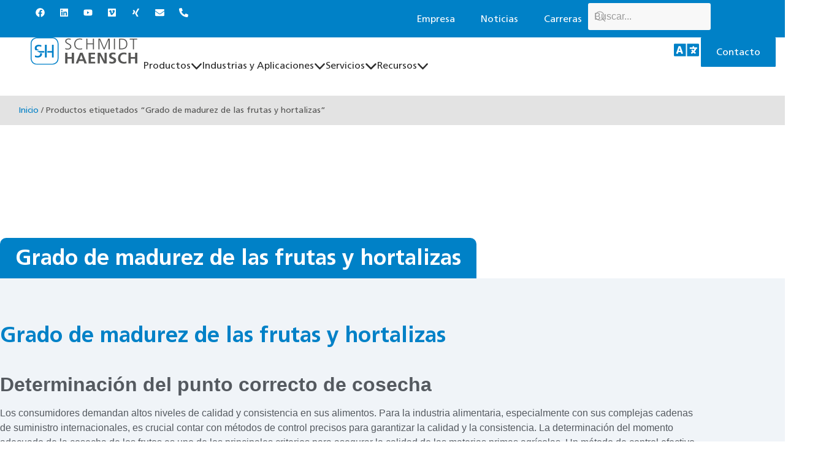

--- FILE ---
content_type: text/html; charset=UTF-8
request_url: https://schmidt-haensch.com/es/etiqueta-producto/grado-de-madurez-de-las-frutas-y-hortalizas/
body_size: 93764
content:
<!doctype html>
<html lang="es-ES">
<head>
	<meta charset="UTF-8">
	<meta name="viewport" content="width=device-width, initial-scale=1">
	<link rel="profile" href="https://gmpg.org/xfn/11">
	<meta name='robots' content='index, follow, max-image-preview:large, max-snippet:-1, max-video-preview:-1' />

	<!-- This site is optimized with the Yoast SEO plugin v26.7 - https://yoast.com/wordpress/plugins/seo/ -->
	<title>Grado de madurez de las frutas y hortalizas</title>
<style id="rocket-critical-css">:root{--swiper-theme-color:#007aff}:root{--swiper-navigation-size:44px}.elementor-element{--swiper-theme-color:#000;--swiper-navigation-size:44px;--swiper-pagination-bullet-size:6px;--swiper-pagination-bullet-horizontal-gap:6px}ul{box-sizing:border-box}:root{--wp-block-synced-color:#7a00df;--wp-block-synced-color--rgb:122,0,223;--wp-bound-block-color:var(--wp-block-synced-color);--wp-editor-canvas-background:#ddd;--wp-admin-theme-color:#007cba;--wp-admin-theme-color--rgb:0,124,186;--wp-admin-theme-color-darker-10:#006ba1;--wp-admin-theme-color-darker-10--rgb:0,107,160.5;--wp-admin-theme-color-darker-20:#005a87;--wp-admin-theme-color-darker-20--rgb:0,90,135;--wp-admin-border-width-focus:2px}:root{--wp--preset--font-size--normal:16px;--wp--preset--font-size--huge:42px}.screen-reader-text{border:0;clip-path:inset(50%);height:1px;margin:-1px;overflow:hidden;padding:0;position:absolute;width:1px;word-wrap:normal!important}:host,:root{--fa-family-brands:"Font Awesome 7 Brands";--fa-font-brands:normal 400 1em/1 var(--fa-family-brands)}:host,:root{--fa-font-regular:normal 400 1em/1 var(--fa-family-classic)}:host,:root{--fa-family-classic:"Font Awesome 7 Free";--fa-font-solid:normal 900 1em/1 var(--fa-family-classic);--fa-style-family-classic:var(--fa-family-classic)}.woocommerce-catalog-mode-overlay{position:fixed;top:0;left:0;background:rgba(0,0,0,0.7);display:block;width:100%;height:100%;z-index:9999999}.woocommerce-catalog-mode-popup-container{margin:0 auto;width:100%;max-width:600px;top:50%;left:50%;transform:translate(-50%,-50%);position:fixed;z-index:99999999;height:90%;overflow:auto}.woocommerce-catalog-mode-popup{padding:20px;background:#fff;border-radius:10px}.woocommerce-catalog-mode-popup-close{position:absolute;top:10px;right:10px;height:40px;width:40px;line-height:40px;background:#f7f7f7;text-align:center;border-radius:60%}:root{--woocommerce:#720eec;--wc-green:#7ad03a;--wc-red:#a00;--wc-orange:#ffba00;--wc-blue:#2ea2cc;--wc-primary:#720eec;--wc-primary-text:#fcfbfe;--wc-secondary:#e9e6ed;--wc-secondary-text:#515151;--wc-highlight:#958e09;--wc-highligh-text:white;--wc-content-bg:#fff;--wc-subtext:#767676;--wc-form-border-color:rgba(32, 7, 7, 0.8);--wc-form-border-radius:4px;--wc-form-border-width:1px}.woocommerce img,.woocommerce-page img{height:auto;max-width:100%}:root{--woocommerce:#720eec;--wc-green:#7ad03a;--wc-red:#a00;--wc-orange:#ffba00;--wc-blue:#2ea2cc;--wc-primary:#720eec;--wc-primary-text:#fcfbfe;--wc-secondary:#e9e6ed;--wc-secondary-text:#515151;--wc-highlight:#958e09;--wc-highligh-text:white;--wc-content-bg:#fff;--wc-subtext:#767676;--wc-form-border-color:rgba(32, 7, 7, 0.8);--wc-form-border-radius:4px;--wc-form-border-width:1px}.screen-reader-text{clip:rect(1px,1px,1px,1px);height:1px;overflow:hidden;position:absolute!important;width:1px;word-wrap:normal!important}.woocommerce .woocommerce-breadcrumb{margin:0 0 1em;padding:0}.woocommerce .woocommerce-breadcrumb::after,.woocommerce .woocommerce-breadcrumb::before{content:" ";display:table}.woocommerce .woocommerce-breadcrumb::after{clear:both}.woocommerce div.product{margin-bottom:0;position:relative}.wpcf7 .screen-reader-response{position:absolute;overflow:hidden;clip:rect(1px,1px,1px,1px);clip-path:inset(50%);height:1px;width:1px;margin:-1px;padding:0;border:0;word-wrap:normal!important}.wpcf7 .hidden-fields-container{display:none}.wpcf7 form .wpcf7-response-output{margin:2em 0.5em 1em;padding:0.2em 1em;border:2px solid #00a0d2}.wpcf7 form.init .wpcf7-response-output{display:none}.wpcf7-form-control-wrap{position:relative}.wpcf7 input[type="email"],.wpcf7 input[type="tel"]{direction:ltr}.wpml-ls-legacy-list-vertical{display:table;max-width:100%;border:1px solid transparent;border-bottom:0}.wpml-ls-legacy-list-vertical>ul{position:relative;padding:0;margin:0!important;list-style-type:none}.wpml-ls-legacy-list-vertical .wpml-ls-item{padding:0;margin:0;list-style-type:none}.wpml-ls-legacy-list-vertical a{display:block;text-decoration:none;border-bottom:1px solid transparent;padding:5px 10px;line-height:1}.wpml-ls-legacy-list-vertical a span{vertical-align:middle}.wpml-ls-legacy-list-vertical .wpml-ls-flag{display:inline;vertical-align:middle}.pswp{--pswp-bg:#000;--pswp-placeholder-bg:#222;--pswp-root-z-index:100000;--pswp-preloader-color:rgba(79, 79, 79, 0.4);--pswp-preloader-color-secondary:rgba(255, 255, 255, 0.9);--pswp-icon-color:#fff;--pswp-icon-color-secondary:#4f4f4f;--pswp-icon-stroke-color:#4f4f4f;--pswp-icon-stroke-width:2px;--pswp-error-text-color:var(--pswp-icon-color)}.pswp{position:fixed;top:0;left:0;width:100%;height:100%;z-index:var(--pswp-root-z-index);display:none;touch-action:none;outline:0;opacity:.003;contain:layout style size}.pswp *{box-sizing:border-box}.pswp,.pswp__bg{transform:translateZ(0);will-change:opacity}.pswp__bg{opacity:.005;background:var(--pswp-bg)}.pswp,.pswp__scroll-wrap{overflow:hidden}.pswp__bg,.pswp__container,.pswp__item,.pswp__scroll-wrap{position:absolute;top:0;left:0;width:100%;height:100%}.pswp__item{z-index:1;overflow:hidden}.pswp__button{position:relative;display:block;width:50px;height:60px;padding:0;margin:0;overflow:hidden;background:0 0;border:0;box-shadow:none;opacity:.85;-webkit-appearance:none;-webkit-touch-callout:none}.pswp__top-bar{position:absolute;left:0;top:0;width:100%;height:60px;display:flex;flex-direction:row;justify-content:flex-end;z-index:10}.pswp__top-bar>*{will-change:opacity}.pswp__button--close{margin-right:6px}.pswp__button--zoom{display:none}.pswp__preloader{position:relative;overflow:hidden;width:50px;height:60px;margin-right:auto}.pswp__counter{height:30px;margin-top:15px;margin-inline-start:20px;font-size:14px;line-height:30px;color:var(--pswp-icon-color);text-shadow:1px 1px 3px var(--pswp-icon-color-secondary);opacity:.85}button.pswp__button{box-shadow:none!important;background-image:var(--wpr-bg-2fd2ae28-a8a7-4faf-8ee8-ad4f049cbdb3)!important}button.pswp__button,button.pswp__button--arrow--left::before,button.pswp__button--arrow--right::before{background-color:transparent!important}button.pswp__button--arrow--left,button.pswp__button--arrow--right{background-image:none!important}.pswp{display:none;position:absolute;width:100%;height:100%;left:0;top:0;overflow:hidden;-ms-touch-action:none;touch-action:none;z-index:1500;-webkit-text-size-adjust:100%;-webkit-backface-visibility:hidden;outline:0}.pswp *{-webkit-box-sizing:border-box;box-sizing:border-box}.pswp__bg{position:absolute;left:0;top:0;width:100%;height:100%;background:#000;opacity:0;-webkit-transform:translateZ(0);transform:translateZ(0);-webkit-backface-visibility:hidden;will-change:opacity}.pswp__scroll-wrap{position:absolute;left:0;top:0;width:100%;height:100%;overflow:hidden}.pswp__container{-ms-touch-action:none;touch-action:none;position:absolute;left:0;right:0;top:0;bottom:0}.pswp__container{-webkit-touch-callout:none}.pswp__bg{will-change:opacity}.pswp__container{-webkit-backface-visibility:hidden}.pswp__item{position:absolute;left:0;right:0;top:0;bottom:0;overflow:hidden}.pswp__button{width:44px;height:44px;position:relative;background:0 0;overflow:visible;-webkit-appearance:none;display:block;border:0;padding:0;margin:0;float:left;opacity:.75;-webkit-box-shadow:none;box-shadow:none}.pswp__button::-moz-focus-inner{padding:0;border:0}.pswp__button,.pswp__button--arrow--left:before,.pswp__button--arrow--right:before{background:var(--wpr-bg-64dd11c3-c555-4bc8-af94-e96ae9d61e37) 0 0 no-repeat;background-size:264px 88px;width:44px;height:44px}.pswp__button--close{background-position:0 -44px}.pswp__button--share{background-position:-44px -44px}.pswp__button--fs{display:none}.pswp__button--zoom{display:none;background-position:-88px 0}.pswp__button--arrow--left,.pswp__button--arrow--right{background:0 0;top:50%;margin-top:-50px;width:70px;height:100px;position:absolute}.pswp__button--arrow--left{left:0}.pswp__button--arrow--right{right:0}.pswp__button--arrow--left:before,.pswp__button--arrow--right:before{content:'';top:35px;background-color:rgba(0,0,0,.3);height:30px;width:32px;position:absolute}.pswp__button--arrow--left:before{left:6px;background-position:-138px -44px}.pswp__button--arrow--right:before{right:6px;background-position:-94px -44px}.pswp__share-modal{display:block;background:rgba(0,0,0,.5);width:100%;height:100%;top:0;left:0;padding:10px;position:absolute;z-index:1600;opacity:0;-webkit-backface-visibility:hidden;will-change:opacity}.pswp__share-modal--hidden{display:none}.pswp__share-tooltip{z-index:1620;position:absolute;background:#fff;top:56px;border-radius:2px;display:block;width:auto;right:44px;-webkit-box-shadow:0 2px 5px rgba(0,0,0,.25);box-shadow:0 2px 5px rgba(0,0,0,.25);-webkit-transform:translateY(6px);-ms-transform:translateY(6px);transform:translateY(6px);-webkit-backface-visibility:hidden;will-change:transform}.pswp__counter{position:relative;left:0;top:0;height:44px;font-size:13px;line-height:44px;color:#fff;opacity:.75;padding:0 10px;margin-inline-end:auto}.pswp__caption{position:absolute;left:0;bottom:0;width:100%;min-height:44px}.pswp__caption__center{text-align:left;max-width:420px;margin:0 auto;font-size:13px;padding:10px;line-height:20px;color:#ccc}.pswp__preloader{width:44px;height:44px;position:absolute;top:0;left:50%;margin-left:-22px;opacity:0;will-change:opacity;direction:ltr}.pswp__preloader__icn{width:20px;height:20px;margin:12px}@media screen and (max-width:1024px){.pswp__preloader{position:relative;left:auto;top:auto;margin:0;float:right}}.pswp__ui{-webkit-font-smoothing:auto;visibility:visible;opacity:1;z-index:1550}.pswp__top-bar{position:absolute;left:0;top:0;height:44px;width:100%;display:flex;justify-content:flex-end}.pswp__caption,.pswp__top-bar{-webkit-backface-visibility:hidden;will-change:opacity}.pswp__caption,.pswp__top-bar{background-color:rgba(0,0,0,.5)}.pswp__ui--hidden .pswp__button--arrow--left,.pswp__ui--hidden .pswp__button--arrow--right,.pswp__ui--hidden .pswp__caption,.pswp__ui--hidden .pswp__top-bar{opacity:.001}html{line-height:1.15;-webkit-text-size-adjust:100%}*,:after,:before{box-sizing:border-box}body{background-color:#fff;color:#333;font-family:-apple-system,BlinkMacSystemFont,Segoe UI,Roboto,Helvetica Neue,Arial,Noto Sans,sans-serif,Apple Color Emoji,Segoe UI Emoji,Segoe UI Symbol,Noto Color Emoji;font-size:1rem;font-weight:400;line-height:1.5;margin:0;-webkit-font-smoothing:antialiased;-moz-osx-font-smoothing:grayscale}h1,h2{color:inherit;font-family:inherit;font-weight:500;line-height:1.2;margin-block-end:1rem;margin-block-start:.5rem}h1{font-size:2.5rem}h2{font-size:2rem}p{margin-block-end:.9rem;margin-block-start:0}a{background-color:transparent;color:#c36;text-decoration:none}b,strong{font-weight:bolder}img{border-style:none;height:auto;max-width:100%}label{display:inline-block;line-height:1;vertical-align:middle}button,input,select,textarea{font-family:inherit;font-size:1rem;line-height:1.5;margin:0}input[type=email],input[type=search],input[type=tel],input[type=text],select,textarea{border:1px solid #666;border-radius:3px;padding:.5rem 1rem;width:100%}button,input{overflow:visible}button,select{text-transform:none}[type=submit],button{-webkit-appearance:button;width:auto}[type=submit],button{background-color:transparent;border:1px solid #c36;border-radius:3px;color:#c36;display:inline-block;font-size:1rem;font-weight:400;padding:.5rem 1rem;text-align:center;white-space:nowrap}fieldset{padding:.35em .75em .625em}legend{box-sizing:border-box;color:inherit;display:table;max-width:100%;padding:0;white-space:normal}textarea{overflow:auto;resize:vertical}[type=checkbox]{box-sizing:border-box;padding:0}[type=search]{-webkit-appearance:textfield;outline-offset:-2px}[type=search]::-webkit-search-decoration{-webkit-appearance:none}::-webkit-file-upload-button{-webkit-appearance:button;font:inherit}select{display:block}table{background-color:transparent;border-collapse:collapse;border-spacing:0;font-size:.9em;margin-block-end:15px;width:100%}table td,table th{border:1px solid hsla(0,0%,50%,.502);line-height:1.5;padding:15px;vertical-align:top}table th{font-weight:700}table tbody>tr:nth-child(odd)>td,table tbody>tr:nth-child(odd)>th{background-color:hsla(0,0%,50%,.071)}li,ul{background:transparent;border:0;font-size:100%;margin-block-end:0;margin-block-start:0;outline:0;vertical-align:baseline}.screen-reader-text{clip:rect(1px,1px,1px,1px);height:1px;overflow:hidden;position:absolute!important;width:1px;word-wrap:normal!important}.e-font-icon-svg{width:1em;height:1em;display:inline-block;vertical-align:middle;fill:currentColor}:root{--direction-multiplier:1}.elementor-screen-only,.screen-reader-text{height:1px;margin:-1px;overflow:hidden;padding:0;position:absolute;top:-10000em;width:1px;clip:rect(0,0,0,0);border:0}.elementor *,.elementor :after,.elementor :before{box-sizing:border-box}.elementor a{box-shadow:none;text-decoration:none}.elementor img{border:none;border-radius:0;box-shadow:none;height:auto;max-width:100%}.elementor .elementor-background-overlay{inset:0;position:absolute}.elementor-widget-wrap .elementor-element.elementor-widget__width-auto,.elementor-widget-wrap .elementor-element.elementor-widget__width-initial{max-width:100%}.elementor-element{--flex-direction:initial;--flex-wrap:initial;--justify-content:initial;--align-items:initial;--align-content:initial;--gap:initial;--flex-basis:initial;--flex-grow:initial;--flex-shrink:initial;--order:initial;--align-self:initial;align-self:var(--align-self);flex-basis:var(--flex-basis);flex-grow:var(--flex-grow);flex-shrink:var(--flex-shrink);order:var(--order)}.elementor-align-right{text-align:right}.elementor-align-left{text-align:left}.elementor-align-left .elementor-button,.elementor-align-right .elementor-button{width:auto}@media (max-width:1024px){.elementor-tablet-align-center{text-align:center}.elementor-tablet-align-center .elementor-button{width:auto}}@media (max-width:767px){.elementor-mobile-align-right{text-align:right}.elementor-mobile-align-right .elementor-button{width:auto}}:root{--page-title-display:block}.elementor-section{position:relative}.elementor-section .elementor-container{display:flex;margin-inline:auto;position:relative}@media (max-width:1024px){.elementor-section .elementor-container{flex-wrap:wrap}}.elementor-section.elementor-section-boxed>.elementor-container{max-width:1140px}.elementor-section.elementor-section-items-bottom>.elementor-container{align-items:flex-end}.elementor-widget-wrap{align-content:flex-start;flex-wrap:wrap;position:relative;width:100%}.elementor:not(.elementor-bc-flex-widget) .elementor-widget-wrap{display:flex}.elementor-widget-wrap>.elementor-element{width:100%}.elementor-widget{position:relative}.elementor-widget:not(:last-child){margin-block-end:var(--kit-widget-spacing,20px)}.elementor-widget:not(:last-child).elementor-widget__width-auto,.elementor-widget:not(:last-child).elementor-widget__width-initial{margin-block-end:0}.elementor-column{display:flex;min-height:1px;position:relative}.elementor-column-gap-default>.elementor-column>.elementor-element-populated{padding:10px}@media (min-width:768px){.elementor-column.elementor-col-50{width:50%}.elementor-column.elementor-col-100{width:100%}}@media (max-width:767px){.elementor-reverse-mobile>.elementor-container>:first-child{order:10}.elementor-column{width:100%}}.elementor-grid{display:grid;grid-column-gap:var(--grid-column-gap);grid-row-gap:var(--grid-row-gap)}.elementor-grid .elementor-grid-item{min-width:0}.elementor-grid-0 .elementor-grid{display:inline-block;margin-block-end:calc(-1 * var(--grid-row-gap));width:100%;word-spacing:var(--grid-column-gap)}.elementor-grid-0 .elementor-grid .elementor-grid-item{display:inline-block;margin-block-end:var(--grid-row-gap);word-break:break-word}@media (prefers-reduced-motion:no-preference){html{scroll-behavior:smooth}}.e-con{--border-radius:0;--border-top-width:0px;--border-right-width:0px;--border-bottom-width:0px;--border-left-width:0px;--border-style:initial;--border-color:initial;--container-widget-width:100%;--container-widget-height:initial;--container-widget-flex-grow:0;--container-widget-align-self:initial;--content-width:min(100%,var(--container-max-width,1140px));--width:100%;--min-height:initial;--height:auto;--text-align:initial;--margin-top:0px;--margin-right:0px;--margin-bottom:0px;--margin-left:0px;--padding-top:var(--container-default-padding-top,10px);--padding-right:var(--container-default-padding-right,10px);--padding-bottom:var(--container-default-padding-bottom,10px);--padding-left:var(--container-default-padding-left,10px);--position:relative;--z-index:revert;--overflow:visible;--gap:var(--widgets-spacing,20px);--row-gap:var(--widgets-spacing-row,20px);--column-gap:var(--widgets-spacing-column,20px);--overlay-mix-blend-mode:initial;--overlay-opacity:1;--e-con-grid-template-columns:repeat(3,1fr);--e-con-grid-template-rows:repeat(2,1fr);border-radius:var(--border-radius);height:var(--height);min-height:var(--min-height);min-width:0;overflow:var(--overflow);position:var(--position);width:var(--width);z-index:var(--z-index);--flex-wrap-mobile:wrap}.e-con{--margin-block-start:var(--margin-top);--margin-block-end:var(--margin-bottom);--margin-inline-start:var(--margin-left);--margin-inline-end:var(--margin-right);--padding-inline-start:var(--padding-left);--padding-inline-end:var(--padding-right);--padding-block-start:var(--padding-top);--padding-block-end:var(--padding-bottom);--border-block-start-width:var(--border-top-width);--border-block-end-width:var(--border-bottom-width);--border-inline-start-width:var(--border-left-width);--border-inline-end-width:var(--border-right-width)}.e-con{margin-block-end:var(--margin-block-end);margin-block-start:var(--margin-block-start);margin-inline-end:var(--margin-inline-end);margin-inline-start:var(--margin-inline-start);padding-inline-end:var(--padding-inline-end);padding-inline-start:var(--padding-inline-start)}.e-con.e-flex{--flex-direction:column;--flex-basis:auto;--flex-grow:0;--flex-shrink:1;flex:var(--flex-grow) var(--flex-shrink) var(--flex-basis)}.e-con-full,.e-con>.e-con-inner{padding-block-end:var(--padding-block-end);padding-block-start:var(--padding-block-start);text-align:var(--text-align)}.e-con-full.e-flex,.e-con.e-flex>.e-con-inner{flex-direction:var(--flex-direction)}.e-con,.e-con>.e-con-inner{display:var(--display)}.e-con-boxed.e-flex{align-content:normal;align-items:normal;flex-direction:column;flex-wrap:nowrap;justify-content:normal}.e-con-boxed{gap:initial;text-align:initial}.e-con.e-flex>.e-con-inner{align-content:var(--align-content);align-items:var(--align-items);align-self:auto;flex-basis:auto;flex-grow:1;flex-shrink:1;flex-wrap:var(--flex-wrap);justify-content:var(--justify-content)}.e-con>.e-con-inner{gap:var(--row-gap) var(--column-gap);height:100%;margin:0 auto;max-width:var(--content-width);padding-inline-end:0;padding-inline-start:0;width:100%}.e-con .elementor-widget.elementor-widget{margin-block-end:0}.e-con:before{border-block-end-width:var(--border-block-end-width);border-block-start-width:var(--border-block-start-width);border-color:var(--border-color);border-inline-end-width:var(--border-inline-end-width);border-inline-start-width:var(--border-inline-start-width);border-radius:var(--border-radius);border-style:var(--border-style);content:var(--background-overlay);display:block;height:max(100% + var(--border-top-width) + var(--border-bottom-width),100%);left:calc(0px - var(--border-left-width));mix-blend-mode:var(--overlay-mix-blend-mode);opacity:var(--overlay-opacity);position:absolute;top:calc(0px - var(--border-top-width));width:max(100% + var(--border-left-width) + var(--border-right-width),100%)}.e-con .elementor-widget{min-width:0}.e-con>.e-con-inner>.elementor-widget>.elementor-widget-container,.e-con>.elementor-widget>.elementor-widget-container{height:100%}.e-con.e-con>.e-con-inner>.elementor-widget,.elementor.elementor .e-con>.elementor-widget{max-width:100%}.e-con .elementor-widget:not(:last-child){--kit-widget-spacing:0px}@media (max-width:767px){.e-con.e-flex{--width:100%;--flex-wrap:var(--flex-wrap-mobile)}}.elementor-form-fields-wrapper{display:flex;flex-wrap:wrap}.elementor-field-group{align-items:center;flex-wrap:wrap}.elementor-field-group.elementor-field-type-submit{align-items:flex-end}.elementor-field-group .elementor-field-textual{background-color:transparent;border:1px solid #69727d;color:#1f2124;flex-grow:1;max-width:100%;vertical-align:middle;width:100%}.elementor-field-group .elementor-field-textual::-moz-placeholder{color:inherit;font-family:inherit;opacity:.6}.elementor-field-group .elementor-select-wrapper{display:flex;position:relative;width:100%}.elementor-field-group .elementor-select-wrapper select{-webkit-appearance:none;-moz-appearance:none;appearance:none;color:inherit;flex-basis:100%;font-family:inherit;font-size:inherit;font-style:inherit;font-weight:inherit;letter-spacing:inherit;line-height:inherit;padding-inline-end:20px;text-transform:inherit}.elementor-field-group .elementor-select-wrapper:before{content:"\e92a";font-family:eicons;font-size:15px;inset-block-start:50%;inset-inline-end:10px;position:absolute;text-shadow:0 0 3px rgba(0,0,0,.3);transform:translateY(-50%)}.elementor-field-subgroup{display:flex;flex-wrap:wrap}.elementor-field-subgroup .elementor-field-option label{display:inline-block}.elementor-field-subgroup:not(.elementor-subgroup-inline) .elementor-field-option{flex-basis:100%}.elementor-field-type-acceptance .elementor-field-subgroup .elementor-field-option input,.elementor-field-type-acceptance .elementor-field-subgroup .elementor-field-option label{display:inline}.elementor-field-textual{border-radius:3px;font-size:15px;line-height:1.4;min-height:40px;padding:5px 14px}.elementor-button-align-end .e-form__buttons,.elementor-button-align-end .elementor-field-type-submit{justify-content:flex-end}.elementor-button-align-end .elementor-field-type-submit:not(.e-form__buttons__wrapper) .elementor-button{flex-basis:auto}.elementor-form .elementor-button{border:none;padding-block-end:0;padding-block-start:0}.elementor-form .elementor-button-content-wrapper,.elementor-form .elementor-button>span{display:flex;flex-direction:row;gap:5px;justify-content:center}.elementor-form .elementor-button.elementor-size-sm{min-height:40px}.elementor-heading-title{line-height:1;margin:0;padding:0}.elementor-button{background-color:#69727d;border-radius:3px;color:#fff;display:inline-block;fill:#fff;font-size:15px;line-height:1;padding:12px 24px;text-align:center}.elementor-button:visited{color:#fff}.elementor-button-content-wrapper{display:flex;flex-direction:row;gap:5px;justify-content:center}.elementor-button-icon{align-items:center;display:flex}.elementor-button-icon svg{height:auto;width:1em}.elementor-button-text{display:inline-block}.elementor-button span{text-decoration:inherit}.elementor-icon{color:#69727d;display:inline-block;font-size:50px;line-height:1;text-align:center}.elementor-icon svg{display:block;height:1em;position:relative;width:1em}.elementor-icon svg:before{left:50%;position:absolute;transform:translateX(-50%)}.elementor-shape-rounded .elementor-icon{border-radius:10%}@media (max-width:767px){.elementor .elementor-hidden-mobile{display:none}}@media (min-width:768px) and (max-width:1024px){.elementor .elementor-hidden-tablet{display:none}}@media (min-width:1025px) and (max-width:99999px){.elementor .elementor-hidden-desktop{display:none}}.elementor-widget-social-icons.elementor-grid-0 .elementor-widget-container{font-size:0;line-height:1}.elementor-widget-social-icons .elementor-grid{grid-column-gap:var(--grid-column-gap,5px);grid-row-gap:var(--grid-row-gap,5px);grid-template-columns:var(--grid-template-columns);justify-content:var(--justify-content,center);justify-items:var(--justify-content,center)}.elementor-icon.elementor-social-icon{font-size:var(--icon-size,25px);height:calc(var(--icon-size, 25px) + 2 * var(--icon-padding, .5em));line-height:var(--icon-size,25px);width:calc(var(--icon-size, 25px) + 2 * var(--icon-padding, .5em))}.elementor-social-icon{--e-social-icon-icon-color:#fff;align-items:center;background-color:#69727d;display:inline-flex;justify-content:center;text-align:center}.elementor-social-icon svg{fill:var(--e-social-icon-icon-color)}.elementor-social-icon:last-child{margin:0}.elementor-social-icon-envelope{background-color:#ea4335}.elementor-social-icon-facebook{background-color:#3b5998}.elementor-social-icon-linkedin{background-color:#0077b5}.elementor-social-icon-vimeo{background-color:#1ab7ea}.elementor-social-icon-xing{background-color:#026466}.elementor-social-icon-youtube{background-color:#cd201f}.elementor-item:after,.elementor-item:before{display:block;position:absolute}.elementor-item:not(:hover):not(:focus):not(.elementor-item-active):not(.highlighted):after,.elementor-item:not(:hover):not(:focus):not(.elementor-item-active):not(.highlighted):before{opacity:0}.e--pointer-underline .elementor-item:after,.e--pointer-underline .elementor-item:before{background-color:#3f444b;height:3px;left:0;width:100%;z-index:2}.e--pointer-underline .elementor-item:after{bottom:0;content:""}.elementor-nav-menu--main .elementor-nav-menu a{padding:13px 20px}.elementor-nav-menu--main .elementor-nav-menu ul{border-style:solid;border-width:0;padding:0;position:absolute;width:12em}.elementor-nav-menu--layout-horizontal{display:flex}.elementor-nav-menu--layout-horizontal .elementor-nav-menu{display:flex;flex-wrap:wrap}.elementor-nav-menu--layout-horizontal .elementor-nav-menu a{flex-grow:1;white-space:nowrap}.elementor-nav-menu--layout-horizontal .elementor-nav-menu>li{display:flex}.elementor-nav-menu--layout-horizontal .elementor-nav-menu>li ul{top:100%!important}.elementor-nav-menu--layout-horizontal .elementor-nav-menu>li:not(:first-child)>a{margin-inline-start:var(--e-nav-menu-horizontal-menu-item-margin)}.elementor-nav-menu--layout-horizontal .elementor-nav-menu>li:not(:first-child)>ul{inset-inline-start:var(--e-nav-menu-horizontal-menu-item-margin)!important}.elementor-nav-menu--layout-horizontal .elementor-nav-menu>li:not(:last-child)>a{margin-inline-end:var(--e-nav-menu-horizontal-menu-item-margin)}.elementor-nav-menu--layout-horizontal .elementor-nav-menu>li:not(:last-child):after{align-self:center;border-color:var(--e-nav-menu-divider-color,#000);border-left-style:var(--e-nav-menu-divider-style,solid);border-left-width:var(--e-nav-menu-divider-width,2px);content:var(--e-nav-menu-divider-content,none);height:var(--e-nav-menu-divider-height,35%)}.elementor-nav-menu__align-end .elementor-nav-menu{justify-content:flex-end;margin-inline-start:auto}.elementor-widget-nav-menu .elementor-widget-container{display:flex;flex-direction:column}.elementor-nav-menu{position:relative;z-index:2}.elementor-nav-menu:after{clear:both;content:" ";display:block;font:0/0 serif;height:0;overflow:hidden;visibility:hidden}.elementor-nav-menu,.elementor-nav-menu li,.elementor-nav-menu ul{display:block;line-height:normal;list-style:none;margin:0;padding:0}.elementor-nav-menu ul{display:none}.elementor-nav-menu a,.elementor-nav-menu li{position:relative}.elementor-nav-menu li{border-width:0}.elementor-nav-menu a{align-items:center;display:flex}.elementor-nav-menu a{line-height:20px;padding:10px 20px}.elementor-menu-toggle{align-items:center;background-color:rgba(0,0,0,.05);border:0 solid;border-radius:3px;color:#33373d;display:flex;font-size:var(--nav-menu-icon-size,22px);justify-content:center;padding:.25em}.elementor-menu-toggle:not(.elementor-active) .elementor-menu-toggle__icon--close{display:none}.elementor-menu-toggle .e-font-icon-svg{fill:#33373d;height:1em;width:1em}.elementor-menu-toggle svg{height:auto;width:1em;fill:var(--nav-menu-icon-color,currentColor)}span.elementor-menu-toggle__icon--open{line-height:1}.elementor-nav-menu--dropdown{background-color:#fff;font-size:13px}.elementor-nav-menu--dropdown.elementor-nav-menu__container{margin-top:10px;overflow-x:hidden;overflow-y:auto;transform-origin:top}.elementor-nav-menu--dropdown.elementor-nav-menu__container .elementor-sub-item{font-size:.85em}.elementor-nav-menu--dropdown a{color:#33373d}ul.elementor-nav-menu--dropdown a{border-inline-start:8px solid transparent;text-shadow:none}.elementor-nav-menu__text-align-center .elementor-nav-menu--dropdown .elementor-nav-menu a{justify-content:center}.elementor-nav-menu--toggle{--menu-height:100vh}.elementor-nav-menu--toggle .elementor-menu-toggle:not(.elementor-active)+.elementor-nav-menu__container{max-height:0;overflow:hidden;transform:scaleY(0)}.elementor-nav-menu--stretch .elementor-nav-menu__container.elementor-nav-menu--dropdown{position:absolute;z-index:9997}@media (max-width:1024px){.elementor-nav-menu--dropdown-tablet .elementor-nav-menu--main{display:none}}@media (min-width:1025px){.elementor-nav-menu--dropdown-tablet .elementor-menu-toggle,.elementor-nav-menu--dropdown-tablet .elementor-nav-menu--dropdown{display:none}.elementor-nav-menu--dropdown-tablet nav.elementor-nav-menu--dropdown.elementor-nav-menu__container{overflow-y:hidden}}.bdt-icon{margin:0;border:none;border-radius:0;overflow:visible;font:inherit;color:inherit;text-transform:none;padding:0;background-color:transparent;display:inline-block;fill:currentcolor;line-height:0}.bdt-icon::-moz-focus-inner{border:0;padding:0}.bdt-icon:not(.bdt-preserve) [stroke*="#"]:not(.bdt-preserve){stroke:currentcolor}.bdt-icon>*{transform:translate(0,0)}.bdt-search{display:inline-block;position:relative;max-width:100%;margin:0}.bdt-search-input::-webkit-search-cancel-button,.bdt-search-input::-webkit-search-decoration{-webkit-appearance:none}.bdt-search-input::-moz-placeholder{opacity:1}.bdt-search-input{box-sizing:border-box;margin:0;border-radius:0;font:inherit;overflow:visible;-webkit-appearance:none;vertical-align:middle;width:100%;border:none;color:#666}.bdt-search .bdt-search-icon{position:absolute;top:0;bottom:0;left:0;display:inline-flex;justify-content:center;align-items:center;color:#999}.bdt-search-default{width:240px}.bdt-search-default .bdt-search-input{height:40px;padding-left:10px;padding-right:10px;background:#f8f8f8}.bdt-search-default .bdt-search-icon{width:40px}:root{--bdt-leader-fill-content:.}:root{--bdt-position-margin-offset:.0001px}.bdt-position-relative{position:relative!important}*{--bdt-inverse:initial}[class*="bdt-"] *,[class*="bdt-"] *::before,[class*="bdt-"] *::after{box-sizing:border-box}.elementor-button svg{width:1.2em}.elementor-widget-bdt-search .bdt-search-default{width:100%}.elementor-widget-bdt-search .bdt-search{display:inline-block}.elementor-widget-bdt-search .bdt-search .bdt-position-relative{overflow:hidden}.elementor-widget-bdt-search .bdt-search .bdt-search-input{border:0px solid transparent;height:44px;width:100%}.elementor-widget-image{text-align:center}.elementor-widget-image a{display:inline-block}.elementor-widget-image a img[src$=".svg"]{width:48px}.elementor-widget-image img{display:inline-block;vertical-align:middle}.elementor-widget .elementor-icon-list-items{list-style-type:none;margin:0;padding:0}.elementor-widget .elementor-icon-list-item{margin:0;padding:0;position:relative}.elementor-widget .elementor-icon-list-item:after{inset-block-end:0;position:absolute;width:100%}.elementor-widget .elementor-icon-list-item,.elementor-widget .elementor-icon-list-item a{align-items:var(--icon-vertical-align,center);display:flex;font-size:inherit}.elementor-widget .elementor-icon-list-icon+.elementor-icon-list-text{align-self:center;padding-inline-start:5px}.elementor-widget .elementor-icon-list-icon{display:flex;inset-block-start:var(--icon-vertical-offset,initial);position:relative}.elementor-widget .elementor-icon-list-icon svg{height:var(--e-icon-list-icon-size,1em);width:var(--e-icon-list-icon-size,1em)}.elementor-widget.elementor-widget-icon-list .elementor-icon-list-icon{text-align:var(--e-icon-list-icon-align)}.elementor-widget.elementor-widget-icon-list .elementor-icon-list-icon svg{margin:var(--e-icon-list-icon-margin,0 calc(var(--e-icon-list-icon-size, 1em) * .25) 0 0)}.elementor-widget.elementor-list-item-link-full_width a{width:100%}.elementor-widget:not(.elementor-align-end) .elementor-icon-list-item:after{inset-inline-start:0}.elementor-widget:not(.elementor-align-start) .elementor-icon-list-item:after{inset-inline-end:0}@media (min-width:-1){.elementor-widget:not(.elementor-widescreen-align-end) .elementor-icon-list-item:after{inset-inline-start:0}.elementor-widget:not(.elementor-widescreen-align-start) .elementor-icon-list-item:after{inset-inline-end:0}}@media (max-width:-1){.elementor-widget:not(.elementor-laptop-align-end) .elementor-icon-list-item:after{inset-inline-start:0}.elementor-widget:not(.elementor-laptop-align-start) .elementor-icon-list-item:after{inset-inline-end:0}.elementor-widget:not(.elementor-tablet_extra-align-end) .elementor-icon-list-item:after{inset-inline-start:0}.elementor-widget:not(.elementor-tablet_extra-align-start) .elementor-icon-list-item:after{inset-inline-end:0}}@media (max-width:1024px){.elementor-widget:not(.elementor-tablet-align-end) .elementor-icon-list-item:after{inset-inline-start:0}.elementor-widget:not(.elementor-tablet-align-start) .elementor-icon-list-item:after{inset-inline-end:0}}@media (max-width:-1){.elementor-widget:not(.elementor-mobile_extra-align-end) .elementor-icon-list-item:after{inset-inline-start:0}.elementor-widget:not(.elementor-mobile_extra-align-start) .elementor-icon-list-item:after{inset-inline-end:0}}@media (max-width:767px){.elementor-widget:not(.elementor-mobile-align-end) .elementor-icon-list-item:after{inset-inline-start:0}.elementor-widget:not(.elementor-mobile-align-start) .elementor-icon-list-item:after{inset-inline-end:0}}.elementor .elementor-element ul.elementor-icon-list-items{padding:0}.elementor-search-form{display:block}.elementor-search-form .e-font-icon-svg-container{align-items:center;display:flex;height:100%;justify-content:center;width:100%}.elementor-search-form input[type=search]{-webkit-appearance:none;-moz-appearance:none;background:none;border:0;display:inline-block;font-size:15px;line-height:1;margin:0;min-width:0;padding:0;vertical-align:middle;white-space:normal}.elementor-search-form__container{border:0 solid transparent;display:flex;min-height:50px;overflow:hidden}.elementor-search-form__container:not(.elementor-search-form--full-screen){background:#f1f2f3}.elementor-search-form__input{color:#3f444b;flex-basis:100%}.elementor-search-form__input::-moz-placeholder{color:inherit;font-family:inherit;opacity:.6}.elementor-search-form--skin-full_screen .elementor-search-form input[type=search].elementor-search-form__input{border:solid #fff;border-width:0 0 1px;color:#fff;font-size:50px;line-height:1.5;text-align:center}.elementor-search-form--skin-full_screen .elementor-search-form__toggle{color:var(--e-search-form-toggle-color,#33373d);display:inline-block;font-size:var(--e-search-form-toggle-size,33px);vertical-align:middle}.elementor-search-form--skin-full_screen .elementor-search-form__toggle .e-font-icon-svg-container{background-color:var(--e-search-form-toggle-background-color,rgba(0,0,0,.05));border-color:var(--e-search-form-toggle-color,#33373d);border-radius:var(--e-search-form-toggle-border-radius,3px);border-style:solid;border-width:var(--e-search-form-toggle-border-width,0);display:block;height:var(--e-search-form-toggle-size,33px);position:relative;width:var(--e-search-form-toggle-size,33px)}.elementor-search-form--skin-full_screen .elementor-search-form__toggle .e-font-icon-svg-container svg,.elementor-search-form--skin-full_screen .elementor-search-form__toggle .e-font-icon-svg-container:before{left:50%;position:absolute;top:50%;transform:translate(-50%,-50%)}.elementor-search-form--skin-full_screen .elementor-search-form__toggle .e-font-icon-svg-container:before{font-size:var(--e-search-form-toggle-icon-size,.55em)}.elementor-search-form--skin-full_screen .elementor-search-form__toggle .e-font-icon-svg-container svg{fill:var(--e-search-form-toggle-color,#33373d);height:var(--e-search-form-toggle-icon-size,.55em);width:var(--e-search-form-toggle-icon-size,.55em)}.elementor-search-form--skin-full_screen .elementor-search-form__container{align-items:center;background-color:rgba(0,0,0,.8);height:100vh;inset:0;padding:0 15%;position:fixed;z-index:9998}.elementor-search-form--skin-full_screen .elementor-search-form__container:not(.elementor-search-form--full-screen){opacity:0;overflow:hidden;transform:scale(0)}.elementor-search-form--skin-full_screen .elementor-search-form__container:not(.elementor-search-form--full-screen) .dialog-lightbox-close-button{display:none}[data-elementor-type=popup]:not(.elementor-edit-area){display:none}.sr-only{border:0;clip:rect(0,0,0,0);height:1px;margin:-1px;overflow:hidden;padding:0;position:absolute;width:1px}.BorlabsCookie *{box-sizing:border-box}.BorlabsCookie *::before,.BorlabsCookie *::after{box-sizing:inherit}.BorlabsCookie * div,.BorlabsCookie * span,.BorlabsCookie * p,.BorlabsCookie * a,.BorlabsCookie * img,.BorlabsCookie * ul,.BorlabsCookie * li,.BorlabsCookie * fieldset,.BorlabsCookie * label,.BorlabsCookie * legend{margin:0;padding:0;border:0;color:inherit;vertical-align:baseline;font-family:inherit;font-size:inherit;font-style:initial;font-weight:initial;letter-spacing:initial;line-height:initial;text-decoration:initial;text-transform:initial;word-spacing:initial}.borlabs-hide{display:none}.borlabs-position-fix{position:initial!important;transform:unset!important}.BorlabsCookie .sr-only{position:absolute;width:1px;height:1px;padding:0;margin:-1px;overflow:hidden;clip:rect(0,0,0,0);white-space:nowrap;border:0}.BorlabsCookie .container{width:100%;padding-right:15px;padding-left:15px;margin-right:auto;margin-left:auto}@media (min-width:576px){.BorlabsCookie .container{max-width:540px}}@media (min-width:768px){.BorlabsCookie .container{max-width:720px}}@media (min-width:992px){.BorlabsCookie .container{max-width:960px}}@media (min-width:1200px){.BorlabsCookie .container{max-width:1140px}}.BorlabsCookie .row{display:flex;flex-wrap:wrap;margin-right:-15px;margin-left:-15px}.BorlabsCookie .no-gutters{margin-right:0;margin-left:0}.BorlabsCookie .no-gutters>[class*=col-]{padding-right:0;padding-left:0}.BorlabsCookie .col-sm-9,.BorlabsCookie .col-sm-3,.BorlabsCookie .col-12{position:relative;width:100%;min-height:1px;padding-right:15px;padding-left:15px}.BorlabsCookie .col-12{flex:0 0 100%;max-width:100%}@media (min-width:576px){.BorlabsCookie .col-sm-3{flex:0 0 25%;max-width:25%}.BorlabsCookie .col-sm-9{flex:0 0 75%;max-width:75%}}.BorlabsCookie .align-items-center{align-items:center!important}.BorlabsCookie ._brlbs-animated{-webkit-animation-duration:1s;animation-duration:1s;-webkit-animation-fill-mode:both;animation-fill-mode:both}@media (print),(prefers-reduced-motion:reduce){.BorlabsCookie ._brlbs-animated{-webkit-animation-duration:1ms!important;animation-duration:1ms!important;-webkit-animation-iteration-count:1!important;animation-iteration-count:1!important}}.BorlabsCookie ._brlbs-checkbox{color:inherit;display:block;padding-left:2em;position:relative}.BorlabsCookie ._brlbs-checkbox input{position:absolute;opacity:0!important;width:auto;z-index:-1}.BorlabsCookie ._brlbs-checkbox input:checked~._brlbs-checkbox-indicator::after{opacity:1}.BorlabsCookie ._brlbs-checkbox input:disabled~._brlbs-checkbox-indicator::after{opacity:1}.BorlabsCookie ._brlbs-checkbox ._brlbs-checkbox-indicator{border-style:solid;border-width:2px;padding:0!important;position:absolute;left:0;top:0;height:20px;width:20px}.BorlabsCookie ._brlbs-checkbox ._brlbs-checkbox-indicator::after{content:"";border-style:solid;border-width:0 2px 2px 0;border-radius:1px;position:absolute;left:5px;top:1px;height:11px;width:6px;transform:rotate(45deg);opacity:0}.BorlabsCookie ._brlbs-btn-switch{position:relative;display:inline-block;margin:0;width:50px;height:26px;vertical-align:middle}.BorlabsCookie ._brlbs-btn-switch input{opacity:0;width:0;height:0}.BorlabsCookie ._brlbs-btn-switch ._brlbs-slider{position:absolute;top:0;left:0;right:0;bottom:0;background-color:#bbc0c7}.BorlabsCookie ._brlbs-btn-switch ._brlbs-slider::before{position:absolute;content:"";height:18px;width:18px;left:4px;bottom:4px;background-color:#fff}.BorlabsCookie ._brlbs-btn-switch-status{position:absolute;top:50%;right:calc(100% + 6px);transform:translateY(-50%)}.BorlabsCookie ._brlbs-btn-switch--textRight ._brlbs-btn-switch-status{right:auto;left:calc(100% + 6px)}.BorlabsCookie ._brlbs-btn-switch-status::before{content:attr(data-inactive);white-space:nowrap}#BorlabsCookieBox a{font-size:inherit;font-style:inherit;font-weight:inherit;letter-spacing:inherit;line-height:inherit;text-decoration:inherit;text-transform:inherit;word-spacing:inherit}#BorlabsCookieBox a:focus{outline:Highlight!important;outline-color:-webkit-focus-ring-color!important;outline-style:solid!important;outline-width:2px!important}#BorlabsCookieBox:not(._brlbs-keyboard) a:focus{outline:0!important}#BorlabsCookieBox ._brlbs-animated{visibility:visible}#BorlabsCookieBox .container{background:inherit;display:block;float:none;padding-left:15px;padding-right:15px;margin-left:auto;margin-right:auto;min-height:auto;position:inherit}#BorlabsCookieBox ._brlbs-bar .container{overflow:auto!important;width:100%!important;max-width:none!important;margin-left:auto;margin-right:auto;padding-left:15px;padding-right:15px}#BorlabsCookieBox .container::before{display:initial}#BorlabsCookieBox .container::after{content:" ";display:block;height:2px}#BorlabsCookieBox .container .row{background:inherit;color:inherit;display:flex;min-width:1px;width:auto;max-width:none}#BorlabsCookieBox .container .row.no-gutters{margin-left:0;margin-right:0}#BorlabsCookieBox .container .row::before,#BorlabsCookieBox .container .row::after{display:initial}#BorlabsCookieBox .bcac-item span{color:inherit}#BorlabsCookieBox>div{display:none}#BorlabsCookieBox>div.show-cookie-box{display:flex}#BorlabsCookieBox ._brlbs-h3{background:inherit;color:inherit;font-family:inherit;font-size:1.625em;line-height:1.125em;word-break:break-all}#BorlabsCookieBox ul{display:flex;flex-flow:wrap;justify-content:center;list-style:none;margin:.9375em 0;padding:0}#BorlabsCookieBox ul li{color:inherit;font-family:inherit;font-size:1em;line-height:1.25em;list-style:none;margin:0 .9375em .375em 0}#BorlabsCookieBox ul li:last-child{margin:0}#BorlabsCookieBox ul li::before{content:"●";margin:0 4px 0 0}#BorlabsCookieBox p{color:inherit;font-family:inherit;font-size:1em;line-height:1.4em;margin:.9375em 0}#BorlabsCookieBox p:last-child{margin:0}#BorlabsCookieBox p ._brlbs-paragraph:last-child{margin-bottom:0}#BorlabsCookieBox ._brlbs-flex-center{display:flex;align-items:center;justify-content:center}#BorlabsCookieBox ._brlbs-flex-left{display:flex;align-items:center;justify-content:left;margin:0 0 .9375em 0}#BorlabsCookieBox ._brlbs-accept{font-family:inherit;text-align:center}#BorlabsCookieBox ._brlbs-block-content{background:rgba(0,0,0,0);left:0;position:fixed;height:100%;top:0;width:100%;z-index:999999}#BorlabsCookieBox ._brlbs-block-content._brlbs-bg-dark{background:rgba(0,0,0,.6)}#BorlabsCookieBox ._brlbs-btn{display:inline-block;font-family:inherit;font-size:1.25em;padding:.75em 2em;text-decoration:none}#BorlabsCookieBox ._brlbs-paragraph{display:block;margin-bottom:.6em}#BorlabsCookieBox ._brlbs-paragraph._brlbs-text-technology{display:inline}#BorlabsCookieBox ._brlbs-paragraph._brlbs-text-personal-data{display:inline}#BorlabsCookieBox ._brlbs-paragraph._brlbs-text-more-information{display:inline}#BorlabsCookieBox ._brlbs-paragraph._brlbs-text-revoke{display:inline}#BorlabsCookieBox .cookie-logo{height:auto;max-width:48px;padding:0 8px 0 0;vertical-align:middle;width:100%}#BorlabsCookieBox ._brlbs-legal{font-family:inherit;font-size:.75em;text-align:center}#BorlabsCookieBox ._brlbs-manage-btn{font-family:inherit;text-align:center}#BorlabsCookieBox ._brlbs-manage-btn a{font-size:1.25em;color:inherit}#BorlabsCookieBox .bottom-center{align-items:flex-end;justify-content:center}#BorlabsCookieBox ._brlbs-bar{box-shadow:0 4px 8px rgba(0,0,0,.2);padding:15px 0;max-height:100vh;overflow:auto}#BorlabsCookieBox ._brlbs-bar-wrap{display:block;max-width:100%;width:100%;z-index:1000000}#BorlabsCookieBox ._brlbs-bar-wrap .cookie-preference ._brlbs-flex-center{justify-content:left}#BorlabsCookieBox ._brlbs-bar ul{justify-content:center;margin:.5em 0}#BorlabsCookieBox ._brlbs-bar ._brlbs-separator::before{content:"|";display:inline-block;margin:0 2px}#BorlabsCookieBox ._brlbs-bar .cookie-logo{padding:0 8px 0 0;vertical-align:middle;width:100%}#BorlabsCookieBox ._brlbs-bar ._brlbs-legal{text-align:center}#BorlabsCookieBox .cookie-preference .container.not-visible{height:0}#BorlabsCookieBox .cookie-preference table{margin:1em 0 0 0;width:100%}#BorlabsCookieBox .cookie-preference table tr td,#BorlabsCookieBox .cookie-preference table tr th{border-bottom:1px solid}#BorlabsCookieBox .cookie-preference table tr:last-child td,#BorlabsCookieBox .cookie-preference table tr:last-child th{border-bottom:0}#BorlabsCookieBox .cookie-preference table th{text-align:left;width:40%}#BorlabsCookieBox .cookie-preference table td{text-align:left}#BorlabsCookieBox .cookie-preference table td,#BorlabsCookieBox .cookie-preference table th{font-size:.875em;padding:.25em .5em}#BorlabsCookieBox .cookie-preference ._brlbs-pp-url{overflow:hidden;text-overflow:ellipsis;width:100%;max-width:0}#BorlabsCookieBox ._brlbs-bar-advanced ul{justify-content:space-between}#BorlabsCookieBox ._brlbs-bar-advanced ul li{line-height:1.375em;margin:0 .9375em .875em 0}#BorlabsCookieBox ._brlbs-bar-advanced ul li::before{content:"";margin:0}#CookieBoxTextDescription{overflow:auto;max-height:50vh}@media (min-width:576px){#BorlabsCookieBox ._brlbs-bar ul.show-cookie-logo{margin:.5em 0 0 16.6666666667%}}@media (max-width:767px){#BorlabsCookieBox ._brlbs-bar{max-height:85vh}#BorlabsCookieBox ._brlbs-bar .align-items-center{align-items:flex-start!important}}._brlbs-animated{--animate-duration:1s;--animate-delay:1s}@keyframes _brlbs-fadeInDown{from{opacity:0;transform:translate3d(0,-100%,0)}to{opacity:1;transform:translate3d(0,0,0)}}#BorlabsCookieBox ._brlbs-fadeInDown{animation-name:_brlbs-fadeInDown}#BorlabsCookieBox *{font-family:inherit}#BorlabsCookieBox ._brlbs-bar-advanced ul{justify-content:space-between}#BorlabsCookieBox ._brlbs-bar{background:#fff;border-radius:4px;color:#555;font-size:14px}#BorlabsCookieBox a{color:#0081c7}#BorlabsCookieBox ._brlbs-btn{background:#f7f7f7;border-radius:4px;color:#555}#BorlabsCookieBox ._brlbs-manage-btn a{background:#000;border-radius:4px;color:#fff}#BorlabsCookieBox ._brlbs-btn-accept-all{background:#0081c7;border-radius:4px;color:#fff}#BorlabsCookieBox ._brlbs-btn-accept-all{background:#0081c7;border-radius:4px;color:#fff}#BorlabsCookieBox ._brlbs-legal{color:#aaa}#BorlabsCookieBox ._brlbs-legal a{color:inherit}#BorlabsCookieBox ul li::before{color:#0081c7}#BorlabsCookieBox .cookie-box ._brlbs-btn{width:100%}.BorlabsCookie ._brlbs-btn-switch ._brlbs-slider{background-color:#bdc1c8}.BorlabsCookie ._brlbs-btn-switch ._brlbs-slider::before{background-color:#fff}.BorlabsCookie ._brlbs-checkbox ._brlbs-checkbox-indicator{background-color:#fff;border-color:#a72828;border-radius:4px}.BorlabsCookie ._brlbs-checkbox input:checked~._brlbs-checkbox-indicator{background-color:#0081c7;border-color:#0081c7}.BorlabsCookie ._brlbs-checkbox input:checked~._brlbs-checkbox-indicator::after{border-color:#fff}.BorlabsCookie ._brlbs-checkbox input:disabled~._brlbs-checkbox-indicator{background-color:#e6e6e6;border-color:#e6e6e6}.BorlabsCookie ._brlbs-checkbox input:disabled~._brlbs-checkbox-indicator::after{border-color:#999}#BorlabsCookieBox .cookie-preference table{background-color:#fff;border-radius:0px;color:#555}#BorlabsCookieBox .cookie-preference table{background-color:#fff;border-radius:0px;color:#555}#BorlabsCookieBox .cookie-preference table tr td,#BorlabsCookieBox .cookie-preference table tr th{background-color:#fff;border-color:#eee}.BorlabsCookie ._brlbs-btn-switch ._brlbs-slider{border-radius:34px}.BorlabsCookie ._brlbs-btn-switch ._brlbs-slider::before{border-radius:50%}.sr-only{border:0!important;clip:rect(1px,1px,1px,1px)!important;clip-path:inset(50%)!important;height:1px!important;margin:-1px!important;overflow:hidden!important;padding:0!important;position:absolute!important;width:1px!important;white-space:nowrap!important}.screen-reader-text{clip:rect(1px,1px,1px,1px);word-wrap:normal!important;border:0;clip-path:inset(50%);height:1px;margin:-1px;overflow:hidden;overflow-wrap:normal!important;padding:0;position:absolute!important;width:1px}.e-form__buttons{flex-wrap:wrap}.e-form__buttons{display:flex}.elementor-field-type-hidden{display:none}.elementor-form .elementor-button .elementor-button-content-wrapper{align-items:center}.elementor-form .elementor-button .elementor-button-text{white-space:normal}.elementor-form .elementor-button .elementor-button-content-wrapper{gap:5px}.elementor-form .elementor-button .elementor-button-text{flex-grow:unset;order:unset}.elementor-select-wrapper .select-caret-down-wrapper{font-size:11px;inset-inline-end:10px;position:absolute;top:50%;transform:translateY(-50%)}.elementor-select-wrapper .select-caret-down-wrapper svg{aspect-ratio:unset;display:unset;width:1em;fill:currentColor;overflow:visible}.elementor-select-wrapper.remove-before:before{content:""!important}.iti *{box-sizing:border-box}.iti__hide{display:none}.iti__dropdown-content{border-radius:3px;background-color:#fff}.iti--inline-dropdown .iti__dropdown-content{position:absolute;z-index:2;margin-top:3px;margin-left:-1px;border:1px solid #ccc;box-shadow:1px 1px 4px rgba(0,0,0,.2)}.iti__country-list{list-style:none;padding:0;margin:0;overflow-y:scroll;-webkit-overflow-scrolling:touch}.iti--inline-dropdown .iti__country-list{max-height:185px}.iti__flag-box{display:inline-block;width:20px}.iti__divider{padding-bottom:5px;margin-bottom:5px;border-bottom:1px solid #ccc}.iti__country{display:flex;align-items:center;padding:8px 8px;outline:0}.iti__dial-code{color:#999}.iti__country-name,.iti__flag-box{margin-right:8px}.iti__flag{width:20px}.iti__flag.iti__be{width:18px}.iti__flag.iti__ch{width:15px}.iti__flag.iti__mc{width:19px}.iti__flag.iti__ne{width:18px}.iti__flag.iti__np{width:13px}.iti__flag.iti__va{width:15px}.iti__flag.iti__ac{height:10px;background-position:0 0}.iti__flag.iti__ad{height:14px;background-position:-22px 0}.iti__flag.iti__ae{height:10px;background-position:-44px 0}.iti__flag.iti__af{height:14px;background-position:-66px 0}.iti__flag.iti__ag{height:14px;background-position:-88px 0}.iti__flag.iti__ai{height:10px;background-position:-110px 0}.iti__flag.iti__al{height:15px;background-position:-132px 0}.iti__flag.iti__am{height:10px;background-position:-154px 0}.iti__flag.iti__ao{height:14px;background-position:-176px 0}.iti__flag.iti__ar{height:13px;background-position:-220px 0}.iti__flag.iti__as{height:10px;background-position:-242px 0}.iti__flag.iti__at{height:14px;background-position:-264px 0}.iti__flag.iti__au{height:10px;background-position:-286px 0}.iti__flag.iti__aw{height:14px;background-position:-308px 0}.iti__flag.iti__ax{height:13px;background-position:-330px 0}.iti__flag.iti__az{height:10px;background-position:-352px 0}.iti__flag.iti__ba{height:10px;background-position:-374px 0}.iti__flag.iti__bb{height:14px;background-position:-396px 0}.iti__flag.iti__bd{height:12px;background-position:-418px 0}.iti__flag.iti__be{height:15px;background-position:-440px 0}.iti__flag.iti__bf{height:14px;background-position:-460px 0}.iti__flag.iti__bg{height:12px;background-position:-482px 0}.iti__flag.iti__bh{height:12px;background-position:-504px 0}.iti__flag.iti__bi{height:12px;background-position:-526px 0}.iti__flag.iti__bj{height:14px;background-position:-548px 0}.iti__flag.iti__bl{height:14px;background-position:-570px 0}.iti__flag.iti__bm{height:10px;background-position:-592px 0}.iti__flag.iti__bn{height:10px;background-position:-614px 0}.iti__flag.iti__bo{height:14px;background-position:-636px 0}.iti__flag.iti__bq{height:14px;background-position:-658px 0}.iti__flag.iti__br{height:14px;background-position:-680px 0}.iti__flag.iti__bs{height:10px;background-position:-702px 0}.iti__flag.iti__bt{height:14px;background-position:-724px 0}.iti__flag.iti__bw{height:14px;background-position:-768px 0}.iti__flag.iti__by{height:10px;background-position:-790px 0}.iti__flag.iti__bz{height:12px;background-position:-812px 0}.iti__flag.iti__ca{height:10px;background-position:-834px 0}.iti__flag.iti__cc{height:10px;background-position:-856px 0}.iti__flag.iti__cd{height:15px;background-position:-878px 0}.iti__flag.iti__cf{height:14px;background-position:-900px 0}.iti__flag.iti__cg{height:14px;background-position:-922px 0}.iti__flag.iti__ch{height:15px;background-position:-944px 0}.iti__flag.iti__ci{height:14px;background-position:-961px 0}.iti__flag.iti__ck{height:10px;background-position:-983px 0}.iti__flag.iti__cl{height:14px;background-position:-1005px 0}.iti__flag.iti__cm{height:14px;background-position:-1027px 0}.iti__flag.iti__cn{height:14px;background-position:-1049px 0}.iti__flag.iti__co{height:14px;background-position:-1071px 0}.iti__flag.iti__cr{height:12px;background-position:-1137px 0}.iti__flag.iti__cu{height:10px;background-position:-1159px 0}.iti__flag.iti__cv{height:12px;background-position:-1181px 0}.iti__flag.iti__cw{height:14px;background-position:-1203px 0}.iti__flag.iti__cx{height:10px;background-position:-1225px 0}.iti__flag.iti__cy{height:14px;background-position:-1247px 0}.iti__flag.iti__cz{height:14px;background-position:-1269px 0}.iti__flag.iti__de{height:12px;background-position:-1291px 0}.iti__flag.iti__dj{height:14px;background-position:-1335px 0}.iti__flag.iti__dk{height:15px;background-position:-1357px 0}.iti__flag.iti__dm{height:10px;background-position:-1379px 0}.iti__flag.iti__do{height:14px;background-position:-1401px 0}.iti__flag.iti__dz{height:14px;background-position:-1423px 0}.iti__flag.iti__ec{height:14px;background-position:-1467px 0}.iti__flag.iti__ee{height:13px;background-position:-1489px 0}.iti__flag.iti__eg{height:14px;background-position:-1511px 0}.iti__flag.iti__eh{height:10px;background-position:-1533px 0}.iti__flag.iti__er{height:10px;background-position:-1555px 0}.iti__flag.iti__es{height:14px;background-position:-1577px 0}.iti__flag.iti__et{height:10px;background-position:-1599px 0}.iti__flag.iti__fi{height:12px;background-position:-1665px 0}.iti__flag.iti__fj{height:10px;background-position:-1687px 0}.iti__flag.iti__fk{height:10px;background-position:-1709px 0}.iti__flag.iti__fm{height:11px;background-position:-1731px 0}.iti__flag.iti__fo{height:15px;background-position:-1753px 0}.iti__flag.iti__fr{height:14px;background-position:-1775px 0}.iti__flag.iti__ga{height:15px;background-position:-1819px 0}.iti__flag.iti__gb{height:10px;background-position:-1841px 0}.iti__flag.iti__gd{height:12px;background-position:-1863px 0}.iti__flag.iti__ge{height:14px;background-position:-1885px 0}.iti__flag.iti__gf{height:14px;background-position:-1907px 0}.iti__flag.iti__gg{height:14px;background-position:-1929px 0}.iti__flag.iti__gh{height:14px;background-position:-1951px 0}.iti__flag.iti__gi{height:10px;background-position:-1973px 0}.iti__flag.iti__gl{height:14px;background-position:-1995px 0}.iti__flag.iti__gm{height:14px;background-position:-2017px 0}.iti__flag.iti__gn{height:14px;background-position:-2039px 0}.iti__flag.iti__gp{height:14px;background-position:-2061px 0}.iti__flag.iti__gq{height:14px;background-position:-2083px 0}.iti__flag.iti__gr{height:14px;background-position:-2105px 0}.iti__flag.iti__gt{height:13px;background-position:-2149px 0}.iti__flag.iti__gu{height:11px;background-position:-2171px 0}.iti__flag.iti__gw{height:10px;background-position:-2193px 0}.iti__flag.iti__gy{height:12px;background-position:-2215px 0}.iti__flag.iti__hk{height:14px;background-position:-2237px 0}.iti__flag.iti__hn{height:10px;background-position:-2281px 0}.iti__flag.iti__hr{height:10px;background-position:-2303px 0}.iti__flag.iti__ht{height:12px;background-position:-2325px 0}.iti__flag.iti__hu{height:10px;background-position:-2347px 0}.iti__flag.iti__id{height:14px;background-position:-2391px 0}.iti__flag.iti__ie{height:10px;background-position:-2413px 0}.iti__flag.iti__il{height:15px;background-position:-2435px 0}.iti__flag.iti__im{height:10px;background-position:-2457px 0}.iti__flag.iti__in{height:14px;background-position:-2479px 0}.iti__flag.iti__io{height:10px;background-position:-2501px 0}.iti__flag.iti__iq{height:14px;background-position:-2523px 0}.iti__flag.iti__ir{height:12px;background-position:-2545px 0}.iti__flag.iti__is{height:15px;background-position:-2567px 0}.iti__flag.iti__it{height:14px;background-position:-2589px 0}.iti__flag.iti__je{height:12px;background-position:-2611px 0}.iti__flag.iti__jm{height:10px;background-position:-2633px 0}.iti__flag.iti__jo{height:10px;background-position:-2655px 0}.iti__flag.iti__jp{height:14px;background-position:-2677px 0}.iti__flag.iti__ke{height:14px;background-position:-2699px 0}.iti__flag.iti__kg{height:12px;background-position:-2721px 0}.iti__flag.iti__kh{height:13px;background-position:-2743px 0}.iti__flag.iti__ki{height:10px;background-position:-2765px 0}.iti__flag.iti__km{height:12px;background-position:-2787px 0}.iti__flag.iti__kn{height:14px;background-position:-2809px 0}.iti__flag.iti__kp{height:10px;background-position:-2831px 0}.iti__flag.iti__kr{height:14px;background-position:-2853px 0}.iti__flag.iti__kw{height:10px;background-position:-2875px 0}.iti__flag.iti__ky{height:10px;background-position:-2897px 0}.iti__flag.iti__kz{height:10px;background-position:-2919px 0}.iti__flag.iti__la{height:14px;background-position:-2941px 0}.iti__flag.iti__lb{height:14px;background-position:-2963px 0}.iti__flag.iti__lc{height:10px;background-position:-2985px 0}.iti__flag.iti__li{height:12px;background-position:-3007px 0}.iti__flag.iti__lk{height:10px;background-position:-3029px 0}.iti__flag.iti__lr{height:11px;background-position:-3051px 0}.iti__flag.iti__ls{height:14px;background-position:-3073px 0}.iti__flag.iti__lt{height:12px;background-position:-3095px 0}.iti__flag.iti__lu{height:12px;background-position:-3117px 0}.iti__flag.iti__lv{height:10px;background-position:-3139px 0}.iti__flag.iti__ly{height:10px;background-position:-3161px 0}.iti__flag.iti__ma{height:14px;background-position:-3183px 0}.iti__flag.iti__mc{height:15px;background-position:-3205px 0}.iti__flag.iti__md{height:10px;background-position:-3226px 0}.iti__flag.iti__me{height:10px;background-position:-3248px 0}.iti__flag.iti__mf{height:14px;background-position:-3270px 0}.iti__flag.iti__mg{height:14px;background-position:-3292px 0}.iti__flag.iti__mh{height:11px;background-position:-3314px 0}.iti__flag.iti__mk{height:10px;background-position:-3336px 0}.iti__flag.iti__ml{height:14px;background-position:-3358px 0}.iti__flag.iti__mm{height:14px;background-position:-3380px 0}.iti__flag.iti__mn{height:10px;background-position:-3402px 0}.iti__flag.iti__mo{height:14px;background-position:-3424px 0}.iti__flag.iti__mp{height:10px;background-position:-3446px 0}.iti__flag.iti__mq{height:14px;background-position:-3468px 0}.iti__flag.iti__mr{height:14px;background-position:-3490px 0}.iti__flag.iti__ms{height:10px;background-position:-3512px 0}.iti__flag.iti__mt{height:14px;background-position:-3534px 0}.iti__flag.iti__mu{height:14px;background-position:-3556px 0}.iti__flag.iti__mv{height:14px;background-position:-3578px 0}.iti__flag.iti__mw{height:14px;background-position:-3600px 0}.iti__flag.iti__mx{height:12px;background-position:-3622px 0}.iti__flag.iti__my{height:10px;background-position:-3644px 0}.iti__flag.iti__mz{height:14px;background-position:-3666px 0}.iti__flag.iti__na{height:14px;background-position:-3688px 0}.iti__flag.iti__nc{height:10px;background-position:-3710px 0}.iti__flag.iti__ne{height:15px;background-position:-3732px 0}.iti__flag.iti__nf{height:10px;background-position:-3752px 0}.iti__flag.iti__ng{height:10px;background-position:-3774px 0}.iti__flag.iti__ni{height:12px;background-position:-3796px 0}.iti__flag.iti__nl{height:14px;background-position:-3818px 0}.iti__flag.iti__no{height:15px;background-position:-3840px 0}.iti__flag.iti__np{height:15px;background-position:-3862px 0}.iti__flag.iti__nr{height:10px;background-position:-3877px 0}.iti__flag.iti__nu{height:10px;background-position:-3899px 0}.iti__flag.iti__nz{height:10px;background-position:-3921px 0}.iti__flag.iti__om{height:10px;background-position:-3943px 0}.iti__flag.iti__pa{height:14px;background-position:-3965px 0}.iti__flag.iti__pe{height:14px;background-position:-3987px 0}.iti__flag.iti__pf{height:14px;background-position:-4009px 0}.iti__flag.iti__pg{height:15px;background-position:-4031px 0}.iti__flag.iti__ph{height:10px;background-position:-4053px 0}.iti__flag.iti__pk{height:14px;background-position:-4075px 0}.iti__flag.iti__pl{height:13px;background-position:-4097px 0}.iti__flag.iti__pm{height:14px;background-position:-4119px 0}.iti__flag.iti__pr{height:14px;background-position:-4163px 0}.iti__flag.iti__ps{height:10px;background-position:-4185px 0}.iti__flag.iti__pt{height:14px;background-position:-4207px 0}.iti__flag.iti__pw{height:13px;background-position:-4229px 0}.iti__flag.iti__py{height:11px;background-position:-4251px 0}.iti__flag.iti__qa{height:8px;background-position:-4273px 0}.iti__flag.iti__re{height:14px;background-position:-4295px 0}.iti__flag.iti__ro{height:14px;background-position:-4317px 0}.iti__flag.iti__rs{height:14px;background-position:-4339px 0}.iti__flag.iti__ru{height:14px;background-position:-4361px 0}.iti__flag.iti__rw{height:14px;background-position:-4383px 0}.iti__flag.iti__sa{height:14px;background-position:-4405px 0}.iti__flag.iti__sb{height:10px;background-position:-4427px 0}.iti__flag.iti__sc{height:10px;background-position:-4449px 0}.iti__flag.iti__sd{height:10px;background-position:-4471px 0}.iti__flag.iti__se{height:13px;background-position:-4493px 0}.iti__flag.iti__sg{height:14px;background-position:-4515px 0}.iti__flag.iti__sh{height:10px;background-position:-4537px 0}.iti__flag.iti__si{height:10px;background-position:-4559px 0}.iti__flag.iti__sj{height:15px;background-position:-4581px 0}.iti__flag.iti__sk{height:14px;background-position:-4603px 0}.iti__flag.iti__sl{height:14px;background-position:-4625px 0}.iti__flag.iti__sm{height:15px;background-position:-4647px 0}.iti__flag.iti__sn{height:14px;background-position:-4669px 0}.iti__flag.iti__so{height:14px;background-position:-4691px 0}.iti__flag.iti__sr{height:14px;background-position:-4713px 0}.iti__flag.iti__ss{height:10px;background-position:-4735px 0}.iti__flag.iti__st{height:10px;background-position:-4757px 0}.iti__flag.iti__sv{height:12px;background-position:-4801px 0}.iti__flag.iti__sx{height:14px;background-position:-4823px 0}.iti__flag.iti__sy{height:14px;background-position:-4845px 0}.iti__flag.iti__sz{height:14px;background-position:-4867px 0}.iti__flag.iti__tc{height:10px;background-position:-4911px 0}.iti__flag.iti__td{height:14px;background-position:-4933px 0}.iti__flag.iti__tg{height:13px;background-position:-4977px 0}.iti__flag.iti__th{height:14px;background-position:-4999px 0}.iti__flag.iti__tj{height:10px;background-position:-5021px 0}.iti__flag.iti__tk{height:10px;background-position:-5043px 0}.iti__flag.iti__tl{height:10px;background-position:-5065px 0}.iti__flag.iti__tm{height:14px;background-position:-5087px 0}.iti__flag.iti__tn{height:14px;background-position:-5109px 0}.iti__flag.iti__to{height:10px;background-position:-5131px 0}.iti__flag.iti__tr{height:14px;background-position:-5153px 0}.iti__flag.iti__tt{height:12px;background-position:-5175px 0}.iti__flag.iti__tv{height:10px;background-position:-5197px 0}.iti__flag.iti__tw{height:14px;background-position:-5219px 0}.iti__flag.iti__tz{height:14px;background-position:-5241px 0}.iti__flag.iti__ua{height:14px;background-position:-5263px 0}.iti__flag.iti__ug{height:14px;background-position:-5285px 0}.iti__flag.iti__us{height:11px;background-position:-5373px 0}.iti__flag.iti__uy{height:14px;background-position:-5395px 0}.iti__flag.iti__uz{height:10px;background-position:-5417px 0}.iti__flag.iti__va{height:15px;background-position:-5439px 0}.iti__flag.iti__vc{height:14px;background-position:-5456px 0}.iti__flag.iti__ve{height:14px;background-position:-5478px 0}.iti__flag.iti__vg{height:10px;background-position:-5500px 0}.iti__flag.iti__vi{height:14px;background-position:-5522px 0}.iti__flag.iti__vn{height:14px;background-position:-5544px 0}.iti__flag.iti__vu{height:12px;background-position:-5566px 0}.iti__flag.iti__wf{height:14px;background-position:-5588px 0}.iti__flag.iti__ws{height:10px;background-position:-5610px 0}.iti__flag.iti__xk{height:15px;background-position:-5632px 0}.iti__flag.iti__ye{height:14px;background-position:-5654px 0}.iti__flag.iti__yt{height:14px;background-position:-5676px 0}.iti__flag.iti__za{height:14px;background-position:-5698px 0}.iti__flag.iti__zm{height:14px;background-position:-5720px 0}.iti__flag.iti__zw{height:10px;background-position:-5742px 0}.iti__flag{height:15px;box-shadow:0 0 1px 0 #888;background-image:url(https://schmidt-haensch.com/wp-content/plugins/telephone-field-for-elementor-forms/lib/img/flags.png?1);background-repeat:no-repeat;background-position:20px 0}.iti__country{color:#000}</style>
	<meta name="description" content="Los consumidores demandan altos niveles de calidad y consistencia en sus alimentos. Para la industria alimentaria, especialmente con sus complejas ..." />
	<link rel="canonical" href="https://schmidt-haensch.com/es/etiqueta-producto/grado-de-madurez-de-las-frutas-y-hortalizas/" />
	<meta property="og:locale" content="es_ES" />
	<meta property="og:type" content="article" />
	<meta property="og:title" content="Grado de madurez de las frutas y hortalizas" />
	<meta property="og:description" content="Los consumidores demandan altos niveles de calidad y consistencia en sus alimentos. Para la industria alimentaria, especialmente con sus complejas ..." />
	<meta property="og:url" content="https://schmidt-haensch.com/es/etiqueta-producto/grado-de-madurez-de-las-frutas-y-hortalizas/" />
	<meta property="og:site_name" content="SCHMIDT + HAENSCH" />
	<meta name="twitter:card" content="summary_large_image" />
	<script type="application/ld+json" class="yoast-schema-graph">{"@context":"https://schema.org","@graph":[{"@type":"CollectionPage","@id":"https://schmidt-haensch.com/es/etiqueta-producto/grado-de-madurez-de-las-frutas-y-hortalizas/","url":"https://schmidt-haensch.com/es/etiqueta-producto/grado-de-madurez-de-las-frutas-y-hortalizas/","name":"Grado de madurez de las frutas y hortalizas","isPartOf":{"@id":"https://schmidt-haensch.com/es/#website"},"primaryImageOfPage":{"@id":"https://schmidt-haensch.com/es/etiqueta-producto/grado-de-madurez-de-las-frutas-y-hortalizas/#primaryimage"},"image":{"@id":"https://schmidt-haensch.com/es/etiqueta-producto/grado-de-madurez-de-las-frutas-y-hortalizas/#primaryimage"},"thumbnailUrl":"https://schmidt-haensch.com/wp-content/uploads/2023/01/ATR-V_v1.jpg","description":"Los consumidores demandan altos niveles de calidad y consistencia en sus alimentos. Para la industria alimentaria, especialmente con sus complejas ...","breadcrumb":{"@id":"https://schmidt-haensch.com/es/etiqueta-producto/grado-de-madurez-de-las-frutas-y-hortalizas/#breadcrumb"},"inLanguage":"es"},{"@type":"ImageObject","inLanguage":"es","@id":"https://schmidt-haensch.com/es/etiqueta-producto/grado-de-madurez-de-las-frutas-y-hortalizas/#primaryimage","url":"https://schmidt-haensch.com/wp-content/uploads/2023/01/ATR-V_v1.jpg","contentUrl":"https://schmidt-haensch.com/wp-content/uploads/2023/01/ATR-V_v1.jpg","width":2048,"height":1536},{"@type":"BreadcrumbList","@id":"https://schmidt-haensch.com/es/etiqueta-producto/grado-de-madurez-de-las-frutas-y-hortalizas/#breadcrumb","itemListElement":[{"@type":"ListItem","position":1,"name":"Home","item":"https://schmidt-haensch.com/es/"},{"@type":"ListItem","position":2,"name":"Grado de madurez de las frutas y hortalizas"}]},{"@type":"WebSite","@id":"https://schmidt-haensch.com/es/#website","url":"https://schmidt-haensch.com/es/","name":"SCHMIDT + HAENSCH","description":"Hochwertige Laborgeräte, Inline-Prozessrefraktometer und Automatisierungslösungen","publisher":{"@id":"https://schmidt-haensch.com/es/#organization"},"potentialAction":[{"@type":"SearchAction","target":{"@type":"EntryPoint","urlTemplate":"https://schmidt-haensch.com/es/?s={search_term_string}"},"query-input":{"@type":"PropertyValueSpecification","valueRequired":true,"valueName":"search_term_string"}}],"inLanguage":"es"},{"@type":"Organization","@id":"https://schmidt-haensch.com/es/#organization","name":"SCHMIDT + HAENSCH GmbH & Co.","url":"https://schmidt-haensch.com/es/","logo":{"@type":"ImageObject","inLanguage":"es","@id":"https://schmidt-haensch.com/es/#/schema/logo/image/","url":"https://schmidt-haensch.com/wp-content/uploads/2021/01/schmidthaensch-logo.svg","contentUrl":"https://schmidt-haensch.com/wp-content/uploads/2021/01/schmidthaensch-logo.svg","width":217,"height":57,"caption":"SCHMIDT + HAENSCH GmbH & Co."},"image":{"@id":"https://schmidt-haensch.com/es/#/schema/logo/image/"}}]}</script>
	<!-- / Yoast SEO plugin. -->


<link rel="alternate" type="application/rss+xml" title="SCHMIDT + HAENSCH &raquo; Feed" href="https://schmidt-haensch.com/es/feed/" />
<link rel="alternate" type="application/rss+xml" title="SCHMIDT + HAENSCH &raquo; Grado de madurez de las frutas y hortalizas Etiqueta Feed" href="https://schmidt-haensch.com/es/etiqueta-producto/grado-de-madurez-de-las-frutas-y-hortalizas/feed/" />
<style id='wp-img-auto-sizes-contain-inline-css'>
img:is([sizes=auto i],[sizes^="auto," i]){contain-intrinsic-size:3000px 1500px}
/*# sourceURL=wp-img-auto-sizes-contain-inline-css */
</style>
<link rel='preload'  href='https://schmidt-haensch.com/wp-content/plugins/elementor/assets/lib/swiper/v8/css/swiper.min.css?ver=8.4.5' data-rocket-async="style" as="style" onload="this.onload=null;this.rel='stylesheet'" onerror="this.removeAttribute('data-rocket-async')"  media='all' />
<link rel='preload'  href='https://schmidt-haensch.com/wp-content/plugins/elementor/assets/css/conditionals/e-swiper.min.css?ver=3.34.2' data-rocket-async="style" as="style" onload="this.onload=null;this.rel='stylesheet'" onerror="this.removeAttribute('data-rocket-async')"  media='all' />
<style id='cf-frontend-style-inline-css'>
@font-face {
	font-family: 'Frutiger Reg';
	font-weight: 400;
	font-display: auto;
	src: url('https://schmidt-haensch.com/wp-content/uploads/2021/01/Frutiger-LT-55-Roman.ttf') format('truetype');
}
@font-face {
	font-family: 'Frutiger';
	font-weight: 400;
	font-display: auto;
	src: url('https://schmidt-haensch.com/wp-content/uploads/2021/01/Frutiger-LT-45-Light.ttf') format('truetype');
}
/*# sourceURL=cf-frontend-style-inline-css */
</style>
<style id='wp-emoji-styles-inline-css'>

	img.wp-smiley, img.emoji {
		display: inline !important;
		border: none !important;
		box-shadow: none !important;
		height: 1em !important;
		width: 1em !important;
		margin: 0 0.07em !important;
		vertical-align: -0.1em !important;
		background: none !important;
		padding: 0 !important;
	}
/*# sourceURL=wp-emoji-styles-inline-css */
</style>
<link rel='preload'  href='https://schmidt-haensch.com/wp-includes/css/dist/block-library/style.min.css?ver=6.9' data-rocket-async="style" as="style" onload="this.onload=null;this.rel='stylesheet'" onerror="this.removeAttribute('data-rocket-async')"  media='all' />
<link rel='preload'  href='https://schmidt-haensch.com/wp-content/plugins/jet-enginexx/assets/css/frontend.css?ver=3.1.4' data-rocket-async="style" as="style" onload="this.onload=null;this.rel='stylesheet'" onerror="this.removeAttribute('data-rocket-async')"  media='all' />
<style id='global-styles-inline-css'>
:root{--wp--preset--aspect-ratio--square: 1;--wp--preset--aspect-ratio--4-3: 4/3;--wp--preset--aspect-ratio--3-4: 3/4;--wp--preset--aspect-ratio--3-2: 3/2;--wp--preset--aspect-ratio--2-3: 2/3;--wp--preset--aspect-ratio--16-9: 16/9;--wp--preset--aspect-ratio--9-16: 9/16;--wp--preset--color--black: #000000;--wp--preset--color--cyan-bluish-gray: #abb8c3;--wp--preset--color--white: #ffffff;--wp--preset--color--pale-pink: #f78da7;--wp--preset--color--vivid-red: #cf2e2e;--wp--preset--color--luminous-vivid-orange: #ff6900;--wp--preset--color--luminous-vivid-amber: #fcb900;--wp--preset--color--light-green-cyan: #7bdcb5;--wp--preset--color--vivid-green-cyan: #00d084;--wp--preset--color--pale-cyan-blue: #8ed1fc;--wp--preset--color--vivid-cyan-blue: #0693e3;--wp--preset--color--vivid-purple: #9b51e0;--wp--preset--gradient--vivid-cyan-blue-to-vivid-purple: linear-gradient(135deg,rgb(6,147,227) 0%,rgb(155,81,224) 100%);--wp--preset--gradient--light-green-cyan-to-vivid-green-cyan: linear-gradient(135deg,rgb(122,220,180) 0%,rgb(0,208,130) 100%);--wp--preset--gradient--luminous-vivid-amber-to-luminous-vivid-orange: linear-gradient(135deg,rgb(252,185,0) 0%,rgb(255,105,0) 100%);--wp--preset--gradient--luminous-vivid-orange-to-vivid-red: linear-gradient(135deg,rgb(255,105,0) 0%,rgb(207,46,46) 100%);--wp--preset--gradient--very-light-gray-to-cyan-bluish-gray: linear-gradient(135deg,rgb(238,238,238) 0%,rgb(169,184,195) 100%);--wp--preset--gradient--cool-to-warm-spectrum: linear-gradient(135deg,rgb(74,234,220) 0%,rgb(151,120,209) 20%,rgb(207,42,186) 40%,rgb(238,44,130) 60%,rgb(251,105,98) 80%,rgb(254,248,76) 100%);--wp--preset--gradient--blush-light-purple: linear-gradient(135deg,rgb(255,206,236) 0%,rgb(152,150,240) 100%);--wp--preset--gradient--blush-bordeaux: linear-gradient(135deg,rgb(254,205,165) 0%,rgb(254,45,45) 50%,rgb(107,0,62) 100%);--wp--preset--gradient--luminous-dusk: linear-gradient(135deg,rgb(255,203,112) 0%,rgb(199,81,192) 50%,rgb(65,88,208) 100%);--wp--preset--gradient--pale-ocean: linear-gradient(135deg,rgb(255,245,203) 0%,rgb(182,227,212) 50%,rgb(51,167,181) 100%);--wp--preset--gradient--electric-grass: linear-gradient(135deg,rgb(202,248,128) 0%,rgb(113,206,126) 100%);--wp--preset--gradient--midnight: linear-gradient(135deg,rgb(2,3,129) 0%,rgb(40,116,252) 100%);--wp--preset--font-size--small: 13px;--wp--preset--font-size--medium: 20px;--wp--preset--font-size--large: 36px;--wp--preset--font-size--x-large: 42px;--wp--preset--spacing--20: 0.44rem;--wp--preset--spacing--30: 0.67rem;--wp--preset--spacing--40: 1rem;--wp--preset--spacing--50: 1.5rem;--wp--preset--spacing--60: 2.25rem;--wp--preset--spacing--70: 3.38rem;--wp--preset--spacing--80: 5.06rem;--wp--preset--shadow--natural: 6px 6px 9px rgba(0, 0, 0, 0.2);--wp--preset--shadow--deep: 12px 12px 50px rgba(0, 0, 0, 0.4);--wp--preset--shadow--sharp: 6px 6px 0px rgba(0, 0, 0, 0.2);--wp--preset--shadow--outlined: 6px 6px 0px -3px rgb(255, 255, 255), 6px 6px rgb(0, 0, 0);--wp--preset--shadow--crisp: 6px 6px 0px rgb(0, 0, 0);}:root { --wp--style--global--content-size: 800px;--wp--style--global--wide-size: 1200px; }:where(body) { margin: 0; }.wp-site-blocks > .alignleft { float: left; margin-right: 2em; }.wp-site-blocks > .alignright { float: right; margin-left: 2em; }.wp-site-blocks > .aligncenter { justify-content: center; margin-left: auto; margin-right: auto; }:where(.wp-site-blocks) > * { margin-block-start: 24px; margin-block-end: 0; }:where(.wp-site-blocks) > :first-child { margin-block-start: 0; }:where(.wp-site-blocks) > :last-child { margin-block-end: 0; }:root { --wp--style--block-gap: 24px; }:root :where(.is-layout-flow) > :first-child{margin-block-start: 0;}:root :where(.is-layout-flow) > :last-child{margin-block-end: 0;}:root :where(.is-layout-flow) > *{margin-block-start: 24px;margin-block-end: 0;}:root :where(.is-layout-constrained) > :first-child{margin-block-start: 0;}:root :where(.is-layout-constrained) > :last-child{margin-block-end: 0;}:root :where(.is-layout-constrained) > *{margin-block-start: 24px;margin-block-end: 0;}:root :where(.is-layout-flex){gap: 24px;}:root :where(.is-layout-grid){gap: 24px;}.is-layout-flow > .alignleft{float: left;margin-inline-start: 0;margin-inline-end: 2em;}.is-layout-flow > .alignright{float: right;margin-inline-start: 2em;margin-inline-end: 0;}.is-layout-flow > .aligncenter{margin-left: auto !important;margin-right: auto !important;}.is-layout-constrained > .alignleft{float: left;margin-inline-start: 0;margin-inline-end: 2em;}.is-layout-constrained > .alignright{float: right;margin-inline-start: 2em;margin-inline-end: 0;}.is-layout-constrained > .aligncenter{margin-left: auto !important;margin-right: auto !important;}.is-layout-constrained > :where(:not(.alignleft):not(.alignright):not(.alignfull)){max-width: var(--wp--style--global--content-size);margin-left: auto !important;margin-right: auto !important;}.is-layout-constrained > .alignwide{max-width: var(--wp--style--global--wide-size);}body .is-layout-flex{display: flex;}.is-layout-flex{flex-wrap: wrap;align-items: center;}.is-layout-flex > :is(*, div){margin: 0;}body .is-layout-grid{display: grid;}.is-layout-grid > :is(*, div){margin: 0;}body{padding-top: 0px;padding-right: 0px;padding-bottom: 0px;padding-left: 0px;}a:where(:not(.wp-element-button)){text-decoration: underline;}:root :where(.wp-element-button, .wp-block-button__link){background-color: #32373c;border-width: 0;color: #fff;font-family: inherit;font-size: inherit;font-style: inherit;font-weight: inherit;letter-spacing: inherit;line-height: inherit;padding-top: calc(0.667em + 2px);padding-right: calc(1.333em + 2px);padding-bottom: calc(0.667em + 2px);padding-left: calc(1.333em + 2px);text-decoration: none;text-transform: inherit;}.has-black-color{color: var(--wp--preset--color--black) !important;}.has-cyan-bluish-gray-color{color: var(--wp--preset--color--cyan-bluish-gray) !important;}.has-white-color{color: var(--wp--preset--color--white) !important;}.has-pale-pink-color{color: var(--wp--preset--color--pale-pink) !important;}.has-vivid-red-color{color: var(--wp--preset--color--vivid-red) !important;}.has-luminous-vivid-orange-color{color: var(--wp--preset--color--luminous-vivid-orange) !important;}.has-luminous-vivid-amber-color{color: var(--wp--preset--color--luminous-vivid-amber) !important;}.has-light-green-cyan-color{color: var(--wp--preset--color--light-green-cyan) !important;}.has-vivid-green-cyan-color{color: var(--wp--preset--color--vivid-green-cyan) !important;}.has-pale-cyan-blue-color{color: var(--wp--preset--color--pale-cyan-blue) !important;}.has-vivid-cyan-blue-color{color: var(--wp--preset--color--vivid-cyan-blue) !important;}.has-vivid-purple-color{color: var(--wp--preset--color--vivid-purple) !important;}.has-black-background-color{background-color: var(--wp--preset--color--black) !important;}.has-cyan-bluish-gray-background-color{background-color: var(--wp--preset--color--cyan-bluish-gray) !important;}.has-white-background-color{background-color: var(--wp--preset--color--white) !important;}.has-pale-pink-background-color{background-color: var(--wp--preset--color--pale-pink) !important;}.has-vivid-red-background-color{background-color: var(--wp--preset--color--vivid-red) !important;}.has-luminous-vivid-orange-background-color{background-color: var(--wp--preset--color--luminous-vivid-orange) !important;}.has-luminous-vivid-amber-background-color{background-color: var(--wp--preset--color--luminous-vivid-amber) !important;}.has-light-green-cyan-background-color{background-color: var(--wp--preset--color--light-green-cyan) !important;}.has-vivid-green-cyan-background-color{background-color: var(--wp--preset--color--vivid-green-cyan) !important;}.has-pale-cyan-blue-background-color{background-color: var(--wp--preset--color--pale-cyan-blue) !important;}.has-vivid-cyan-blue-background-color{background-color: var(--wp--preset--color--vivid-cyan-blue) !important;}.has-vivid-purple-background-color{background-color: var(--wp--preset--color--vivid-purple) !important;}.has-black-border-color{border-color: var(--wp--preset--color--black) !important;}.has-cyan-bluish-gray-border-color{border-color: var(--wp--preset--color--cyan-bluish-gray) !important;}.has-white-border-color{border-color: var(--wp--preset--color--white) !important;}.has-pale-pink-border-color{border-color: var(--wp--preset--color--pale-pink) !important;}.has-vivid-red-border-color{border-color: var(--wp--preset--color--vivid-red) !important;}.has-luminous-vivid-orange-border-color{border-color: var(--wp--preset--color--luminous-vivid-orange) !important;}.has-luminous-vivid-amber-border-color{border-color: var(--wp--preset--color--luminous-vivid-amber) !important;}.has-light-green-cyan-border-color{border-color: var(--wp--preset--color--light-green-cyan) !important;}.has-vivid-green-cyan-border-color{border-color: var(--wp--preset--color--vivid-green-cyan) !important;}.has-pale-cyan-blue-border-color{border-color: var(--wp--preset--color--pale-cyan-blue) !important;}.has-vivid-cyan-blue-border-color{border-color: var(--wp--preset--color--vivid-cyan-blue) !important;}.has-vivid-purple-border-color{border-color: var(--wp--preset--color--vivid-purple) !important;}.has-vivid-cyan-blue-to-vivid-purple-gradient-background{background: var(--wp--preset--gradient--vivid-cyan-blue-to-vivid-purple) !important;}.has-light-green-cyan-to-vivid-green-cyan-gradient-background{background: var(--wp--preset--gradient--light-green-cyan-to-vivid-green-cyan) !important;}.has-luminous-vivid-amber-to-luminous-vivid-orange-gradient-background{background: var(--wp--preset--gradient--luminous-vivid-amber-to-luminous-vivid-orange) !important;}.has-luminous-vivid-orange-to-vivid-red-gradient-background{background: var(--wp--preset--gradient--luminous-vivid-orange-to-vivid-red) !important;}.has-very-light-gray-to-cyan-bluish-gray-gradient-background{background: var(--wp--preset--gradient--very-light-gray-to-cyan-bluish-gray) !important;}.has-cool-to-warm-spectrum-gradient-background{background: var(--wp--preset--gradient--cool-to-warm-spectrum) !important;}.has-blush-light-purple-gradient-background{background: var(--wp--preset--gradient--blush-light-purple) !important;}.has-blush-bordeaux-gradient-background{background: var(--wp--preset--gradient--blush-bordeaux) !important;}.has-luminous-dusk-gradient-background{background: var(--wp--preset--gradient--luminous-dusk) !important;}.has-pale-ocean-gradient-background{background: var(--wp--preset--gradient--pale-ocean) !important;}.has-electric-grass-gradient-background{background: var(--wp--preset--gradient--electric-grass) !important;}.has-midnight-gradient-background{background: var(--wp--preset--gradient--midnight) !important;}.has-small-font-size{font-size: var(--wp--preset--font-size--small) !important;}.has-medium-font-size{font-size: var(--wp--preset--font-size--medium) !important;}.has-large-font-size{font-size: var(--wp--preset--font-size--large) !important;}.has-x-large-font-size{font-size: var(--wp--preset--font-size--x-large) !important;}
:root :where(.wp-block-pullquote){font-size: 1.5em;line-height: 1.6;}
/*# sourceURL=global-styles-inline-css */
</style>
<link rel='preload'  href='https://schmidt-haensch.com/wp-content/plugins/float-menu/public/assets/css/style.min.css?ver=7.2.2' data-rocket-async="style" as="style" onload="this.onload=null;this.rel='stylesheet'" onerror="this.removeAttribute('data-rocket-async')"  media='all' />
<link rel='preload'  href='https://schmidt-haensch.com/wp-content/plugins/float-menu/vendors/fontawesome/css/all.min.css?ver=7.1' data-rocket-async="style" as="style" onload="this.onload=null;this.rel='stylesheet'" onerror="this.removeAttribute('data-rocket-async')"  media='all' />
<link rel='preload'  href='https://schmidt-haensch.com/wp-content/plugins/woocommerce-catalog-mode/public/css/woocommerce-catalog-mode-public.css?ver=1.8.10' data-rocket-async="style" as="style" onload="this.onload=null;this.rel='stylesheet'" onerror="this.removeAttribute('data-rocket-async')"  media='all' />
<link rel='preload'  href='https://schmidt-haensch.com/wp-content/plugins/woocommerce/assets/css/woocommerce-layout.css?ver=10.4.3' data-rocket-async="style" as="style" onload="this.onload=null;this.rel='stylesheet'" onerror="this.removeAttribute('data-rocket-async')"  media='all' />
<link rel='preload'  href='https://schmidt-haensch.com/wp-content/plugins/woocommerce/assets/css/woocommerce-smallscreen.css?ver=10.4.3' data-rocket-async="style" as="style" onload="this.onload=null;this.rel='stylesheet'" onerror="this.removeAttribute('data-rocket-async')"  media='only screen and (max-width: 768px)' />
<link rel='preload'  href='https://schmidt-haensch.com/wp-content/cache/background-css/1/schmidt-haensch.com/wp-content/plugins/woocommerce/assets/css/woocommerce.css?ver=10.4.3&wpr_t=1768989800' data-rocket-async="style" as="style" onload="this.onload=null;this.rel='stylesheet'" onerror="this.removeAttribute('data-rocket-async')"  media='all' />
<style id='woocommerce-inline-inline-css'>
.woocommerce form .form-row .required { visibility: visible; }
/*# sourceURL=woocommerce-inline-inline-css */
</style>
<link rel='preload'  href='https://schmidt-haensch.com/wp-content/plugins/contact-form-7/includes/css/styles.css?ver=6.1.4' data-rocket-async="style" as="style" onload="this.onload=null;this.rel='stylesheet'" onerror="this.removeAttribute('data-rocket-async')"  media='all' />
<link rel='preload'  href='https://schmidt-haensch.com/wp-content/plugins/wpcf7-redirect/build/assets/frontend-script.css?ver=2c532d7e2be36f6af233' data-rocket-async="style" as="style" onload="this.onload=null;this.rel='stylesheet'" onerror="this.removeAttribute('data-rocket-async')"  media='all' />
<link rel='preload'  href='https://schmidt-haensch.com/wp-content/plugins/sitepress-multilingual-cms/templates/language-switchers/legacy-list-vertical/style.min.css?ver=1' data-rocket-async="style" as="style" onload="this.onload=null;this.rel='stylesheet'" onerror="this.removeAttribute('data-rocket-async')"  media='all' />
<style id='wpml-legacy-vertical-list-0-inline-css'>
.wpml-ls-statics-shortcode_actions, .wpml-ls-statics-shortcode_actions .wpml-ls-sub-menu, .wpml-ls-statics-shortcode_actions a {border-color:#ffffff;}.wpml-ls-statics-shortcode_actions .wpml-ls-sub-menu a:hover,.wpml-ls-statics-shortcode_actions .wpml-ls-sub-menu a:focus, .wpml-ls-statics-shortcode_actions .wpml-ls-sub-menu a:link:hover, .wpml-ls-statics-shortcode_actions .wpml-ls-sub-menu a:link:focus {color:#0081c7;}.wpml-ls-statics-shortcode_actions .wpml-ls-current-language:hover>a, .wpml-ls-statics-shortcode_actions .wpml-ls-current-language>a:focus {color:#0081c7;}
/*# sourceURL=wpml-legacy-vertical-list-0-inline-css */
</style>
<link rel='preload'  href='https://cdnjs.cloudflare.com/ajax/libs/photoswipe/5.3.6/photoswipe.min.css?ver=5.3.6' data-rocket-async="style" as="style" onload="this.onload=null;this.rel='stylesheet'" onerror="this.removeAttribute('data-rocket-async')"  media='all' />
<link rel='preload'  href='https://schmidt-haensch.com/wp-content/cache/background-css/1/schmidt-haensch.com/wp-content/plugins/woocommerce/assets/css/photoswipe/photoswipe.min.css?ver=10.4.3&wpr_t=1768989800' data-rocket-async="style" as="style" onload="this.onload=null;this.rel='stylesheet'" onerror="this.removeAttribute('data-rocket-async')"  media='all' />
<link rel='preload'  href='https://schmidt-haensch.com/wp-content/cache/background-css/1/schmidt-haensch.com/wp-content/plugins/woocommerce/assets/css/photoswipe/default-skin/default-skin.min.css?ver=10.4.3&wpr_t=1768989800' data-rocket-async="style" as="style" onload="this.onload=null;this.rel='stylesheet'" onerror="this.removeAttribute('data-rocket-async')"  media='all' />
<link rel='preload'  href='https://schmidt-haensch.com/wp-content/themes/hello-elementor/assets/css/reset.css?ver=3.4.5' data-rocket-async="style" as="style" onload="this.onload=null;this.rel='stylesheet'" onerror="this.removeAttribute('data-rocket-async')"  media='all' />
<link rel='preload'  href='https://schmidt-haensch.com/wp-content/themes/hello-elementor/assets/css/theme.css?ver=3.4.5' data-rocket-async="style" as="style" onload="this.onload=null;this.rel='stylesheet'" onerror="this.removeAttribute('data-rocket-async')"  media='all' />
<link rel='preload'  href='https://schmidt-haensch.com/wp-content/themes/hello-elementor/assets/css/header-footer.css?ver=3.4.5' data-rocket-async="style" as="style" onload="this.onload=null;this.rel='stylesheet'" onerror="this.removeAttribute('data-rocket-async')"  media='all' />
<link rel='preload'  href='https://schmidt-haensch.com/wp-content/plugins/jet-woo-builder/assets/css/frontend.css?ver=2.2.3' data-rocket-async="style" as="style" onload="this.onload=null;this.rel='stylesheet'" onerror="this.removeAttribute('data-rocket-async')"  media='all' />
<style id='jet-woo-builder-inline-css'>
@font-face {
				font-family: "WooCommerce";
				font-weight: normal;
				font-style: normal;
				src: url("https://schmidt-haensch.com/wp-content/plugins/woocommerce/assets/fonts/WooCommerce.eot");
				src: url("https://schmidt-haensch.com/wp-content/plugins/woocommerce/assets/fonts/WooCommerce.eot?#iefix") format("embedded-opentype"),
					 url("https://schmidt-haensch.com/wp-content/plugins/woocommerce/assets/fonts/WooCommerce.woff") format("woff"),
					 url("https://schmidt-haensch.com/wp-content/plugins/woocommerce/assets/fonts/WooCommerce.ttf") format("truetype"),
					 url("https://schmidt-haensch.com/wp-content/plugins/woocommerce/assets/fonts/WooCommerce.svg#WooCommerce") format("svg");
			}
/*# sourceURL=jet-woo-builder-inline-css */
</style>
<link rel='preload'  href='https://schmidt-haensch.com/wp-content/plugins/jet-woo-builder/assets/css/lib/jetwoobuilder-frontend-font/css/jetwoobuilder-frontend-font.css?ver=2.2.3' data-rocket-async="style" as="style" onload="this.onload=null;this.rel='stylesheet'" onerror="this.removeAttribute('data-rocket-async')"  media='all' />
<link rel='preload'  href='https://schmidt-haensch.com/wp-content/plugins/3d-flipbook-dflip-lite/assets/css/dflip.min.css?ver=2.4.20' data-rocket-async="style" as="style" onload="this.onload=null;this.rel='stylesheet'" onerror="this.removeAttribute('data-rocket-async')"  media='all' />
<link rel='preload'  href='https://schmidt-haensch.com/wp-content/plugins/elementor/assets/css/frontend.min.css?ver=3.34.2' data-rocket-async="style" as="style" onload="this.onload=null;this.rel='stylesheet'" onerror="this.removeAttribute('data-rocket-async')"  media='all' />
<style id='elementor-frontend-inline-css'>
.elementor-kit-37{--e-global-color-primary:#6EC1E4;--e-global-color-secondary:#54595F;--e-global-color-text:#7A7A7A;--e-global-color-accent:#0086CF;--e-global-color-8d1170f:#EE8444;--e-global-color-a6c1cd7:#0081C7;--e-global-color-1ee3755:#FFFFFF;--e-global-color-6a95bfc:#575756;--e-global-color-0492ccb:#BCBCBC;--e-global-color-aae1dc6:#2D2D2D;--e-global-color-afda048:#161D30;--e-global-color-f73068b:#ECECEC;--e-global-color-6227901:#F7FBFD;--e-global-color-7c4ed6d:#F0F4F8;--e-global-color-6afede0:#0081C77D;--e-global-color-04c95cd:#F0F4F8;--e-global-color-002db43:#E37070;--e-global-typography-primary-font-family:"Roboto";--e-global-typography-primary-font-weight:600;--e-global-typography-secondary-font-family:"Roboto Slab";--e-global-typography-secondary-font-weight:400;--e-global-typography-text-font-family:"Roboto";--e-global-typography-text-font-weight:400;--e-global-typography-accent-font-family:"Roboto";--e-global-typography-accent-font-weight:500;--e-global-typography-598c030-font-family:"Lato";--e-global-typography-598c030-font-size:68px;--e-global-typography-598c030-font-weight:400;--e-global-typography-598c030-text-transform:uppercase;--e-global-typography-598c030-line-height:1em;--e-global-typography-598c030-letter-spacing:1.4px;--e-global-typography-9c614e4-font-family:"Lato";--e-global-typography-9c614e4-font-size:20px;--e-global-typography-9c614e4-font-weight:400;--e-global-typography-9c614e4-line-height:1.4em;--e-global-typography-9c614e4-letter-spacing:1.4px;--e-global-typography-e019dc0-font-family:"Lato";--e-global-typography-e019dc0-font-size:24px;--e-global-typography-e019dc0-font-weight:300;--e-global-typography-e019dc0-line-height:1em;--e-global-typography-e019dc0-letter-spacing:1.4px;--e-global-typography-c645787-font-family:"Lato";--e-global-typography-c645787-font-size:22px;--e-global-typography-c645787-font-weight:400;--e-global-typography-c645787-line-height:1em;--e-global-typography-c645787-letter-spacing:1.4px;--e-global-typography-6283fa5-font-family:"Frutiger Reg";--e-global-typography-6283fa5-font-size:18px;--e-global-typography-6283fa5-font-weight:300;--e-global-typography-6283fa5-line-height:1.4em;--e-global-typography-6283fa5-letter-spacing:1.2px;--e-global-typography-4c0ae6f-font-family:"Frutiger Bold";--e-global-typography-4c0ae6f-font-size:20px;--e-global-typography-4c0ae6f-font-weight:900;--e-global-typography-4c0ae6f-line-height:1.4em;--e-global-typography-ebf0359-font-family:"Frutiger Reg";--e-global-typography-ebf0359-font-size:16px;--e-global-typography-ebf0359-font-weight:400;--e-global-typography-ebf0359-line-height:1.4em;--e-global-typography-efd35f5-font-family:"Frutiger Reg";--e-global-typography-efd35f5-font-size:20px;--e-global-typography-efd35f5-font-weight:500;--e-global-typography-efd35f5-line-height:1.4em;--e-global-typography-c171bf1-font-family:"Frutiger Bold";--e-global-typography-c171bf1-font-size:68px;--e-global-typography-c171bf1-font-weight:700;--e-global-typography-c171bf1-line-height:1em;--e-global-typography-d1ef750-font-family:"Frutiger Bold";--e-global-typography-d1ef750-font-size:36px;--e-global-typography-d1ef750-line-height:1em;}.elementor-kit-37 button,.elementor-kit-37 input[type="button"],.elementor-kit-37 input[type="submit"],.elementor-kit-37 .elementor-button{background-color:var( --e-global-color-a6c1cd7 );color:var( --e-global-color-6227901 );border-style:solid;border-width:1px 1px 1px 1px;border-color:var( --e-global-color-a6c1cd7 );}.elementor-kit-37 e-page-transition{background-color:#FFBC7D;}.elementor-kit-37 a{color:var( --e-global-color-accent );text-decoration:none;}.elementor-kit-37 a:hover{text-decoration:underline;}.elementor-section.elementor-section-boxed > .elementor-container{max-width:1140px;}.e-con{--container-max-width:1140px;}.elementor-widget:not(:last-child){margin-block-end:20px;}.elementor-element{--widgets-spacing:20px 20px;--widgets-spacing-row:20px;--widgets-spacing-column:20px;}{}h1.entry-title{display:var(--page-title-display);}@media(max-width:1024px){.elementor-section.elementor-section-boxed > .elementor-container{max-width:1024px;}.e-con{--container-max-width:1024px;}}@media(max-width:767px){.elementor-kit-37{--e-global-typography-d1ef750-font-size:28px;}.elementor-section.elementor-section-boxed > .elementor-container{max-width:767px;}.e-con{--container-max-width:767px;}}/* Start Custom Fonts CSS */@font-face {
	font-family: 'Frutiger Reg';
	font-style: normal;
	font-weight: normal;
	font-display: auto;
	src: url('https://schmidt-haensch.com/wp-content/uploads/2021/01/Frutiger-LT-55-Roman.ttf') format('truetype');
}
/* End Custom Fonts CSS */
/* Start Custom Fonts CSS */@font-face {
	font-family: 'Frutiger Bold';
	font-style: normal;
	font-weight: normal;
	font-display: auto;
	src: url('https://schmidt-haensch.com/wp-content/uploads/2021/01/Frutiger-LT-65-Bold-1.ttf') format('truetype');
}
/* End Custom Fonts CSS */
.elementor-widget-container .eael-protected-content-message{font-family:var( --e-global-typography-secondary-font-family ), Sans-serif;font-weight:var( --e-global-typography-secondary-font-weight );}.elementor-widget-container .protected-content-error-msg{font-family:var( --e-global-typography-secondary-font-family ), Sans-serif;font-weight:var( --e-global-typography-secondary-font-weight );}.elementor-25476 .elementor-element.elementor-element-5e4d736e{--display:flex;--flex-direction:column;--container-widget-width:100%;--container-widget-height:initial;--container-widget-flex-grow:0;--container-widget-align-self:initial;--flex-wrap-mobile:wrap;--gap:0px 0px;--row-gap:0px;--column-gap:0px;--padding-top:0px;--padding-bottom:0px;--padding-left:0px;--padding-right:0px;}.elementor-25476 .elementor-element.elementor-element-13de67ac{--display:flex;--flex-direction:row;--container-widget-width:calc( ( 1 - var( --container-widget-flex-grow ) ) * 100% );--container-widget-height:100%;--container-widget-flex-grow:1;--container-widget-align-self:stretch;--flex-wrap-mobile:wrap;--justify-content:space-between;--align-items:center;--gap:26px 26px;--row-gap:26px;--column-gap:26px;--padding-top:5px;--padding-bottom:5px;--padding-left:50px;--padding-right:50px;}.elementor-25476 .elementor-element.elementor-element-13de67ac:not(.elementor-motion-effects-element-type-background), .elementor-25476 .elementor-element.elementor-element-13de67ac > .elementor-motion-effects-container > .elementor-motion-effects-layer{background-color:var( --e-global-color-a6c1cd7 );}.elementor-widget-social-icons .eael-protected-content-message{font-family:var( --e-global-typography-secondary-font-family ), Sans-serif;font-weight:var( --e-global-typography-secondary-font-weight );}.elementor-widget-social-icons .protected-content-error-msg{font-family:var( --e-global-typography-secondary-font-family ), Sans-serif;font-weight:var( --e-global-typography-secondary-font-weight );}.elementor-25476 .elementor-element.elementor-element-6ba883bf{--grid-template-columns:repeat(0, auto);width:var( --container-widget-width, 30% );max-width:30%;--container-widget-width:30%;--container-widget-flex-grow:0;--icon-size:15px;--grid-column-gap:5px;--grid-row-gap:0px;}.elementor-25476 .elementor-element.elementor-element-6ba883bf .elementor-widget-container{text-align:left;}.elementor-25476 .elementor-element.elementor-element-6ba883bf .elementor-social-icon{background-color:#161D3000;}.elementor-25476 .elementor-element.elementor-element-6ba883bf .elementor-social-icon i{color:#FFFFFF;}.elementor-25476 .elementor-element.elementor-element-6ba883bf .elementor-social-icon svg{fill:#FFFFFF;}.elementor-25476 .elementor-element.elementor-element-6ba883bf .elementor-icon{border-radius:0px 0px 0px 0px;}.elementor-25476 .elementor-element.elementor-element-6ba883bf .elementor-social-icon:hover{background-color:var( --e-global-color-a6c1cd7 );}.elementor-25476 .elementor-element.elementor-element-6ba883bf .elementor-social-icon:hover i{color:var( --e-global-color-afda048 );}.elementor-25476 .elementor-element.elementor-element-6ba883bf .elementor-social-icon:hover svg{fill:var( --e-global-color-afda048 );}.elementor-widget-nav-menu .eael-protected-content-message{font-family:var( --e-global-typography-secondary-font-family ), Sans-serif;font-weight:var( --e-global-typography-secondary-font-weight );}.elementor-widget-nav-menu .protected-content-error-msg{font-family:var( --e-global-typography-secondary-font-family ), Sans-serif;font-weight:var( --e-global-typography-secondary-font-weight );}.elementor-widget-nav-menu .elementor-nav-menu .elementor-item{font-family:var( --e-global-typography-primary-font-family ), Sans-serif;font-weight:var( --e-global-typography-primary-font-weight );}.elementor-widget-nav-menu .elementor-nav-menu--main .elementor-item{color:var( --e-global-color-text );fill:var( --e-global-color-text );}.elementor-widget-nav-menu .elementor-nav-menu--main .elementor-item:hover,
					.elementor-widget-nav-menu .elementor-nav-menu--main .elementor-item.elementor-item-active,
					.elementor-widget-nav-menu .elementor-nav-menu--main .elementor-item.highlighted,
					.elementor-widget-nav-menu .elementor-nav-menu--main .elementor-item:focus{color:var( --e-global-color-accent );fill:var( --e-global-color-accent );}.elementor-widget-nav-menu .elementor-nav-menu--main:not(.e--pointer-framed) .elementor-item:before,
					.elementor-widget-nav-menu .elementor-nav-menu--main:not(.e--pointer-framed) .elementor-item:after{background-color:var( --e-global-color-accent );}.elementor-widget-nav-menu .e--pointer-framed .elementor-item:before,
					.elementor-widget-nav-menu .e--pointer-framed .elementor-item:after{border-color:var( --e-global-color-accent );}.elementor-widget-nav-menu{--e-nav-menu-divider-color:var( --e-global-color-text );}.elementor-widget-nav-menu .elementor-nav-menu--dropdown .elementor-item, .elementor-widget-nav-menu .elementor-nav-menu--dropdown  .elementor-sub-item{font-family:var( --e-global-typography-accent-font-family ), Sans-serif;font-weight:var( --e-global-typography-accent-font-weight );}.elementor-25476 .elementor-element.elementor-element-3c768f90{width:var( --container-widget-width, 47% );max-width:47%;--container-widget-width:47%;--container-widget-flex-grow:0;z-index:510;--e-nav-menu-horizontal-menu-item-margin:calc( 32px / 2 );}.elementor-25476 .elementor-element.elementor-element-3c768f90.elementor-element{--align-self:center;}.elementor-25476 .elementor-element.elementor-element-3c768f90 .elementor-menu-toggle{margin:0 auto;}.elementor-25476 .elementor-element.elementor-element-3c768f90 .elementor-nav-menu .elementor-item{font-family:"Frutiger Reg", Sans-serif;font-size:16px;font-weight:400;text-decoration:none;line-height:1.4em;}.elementor-25476 .elementor-element.elementor-element-3c768f90 .elementor-nav-menu--main .elementor-item{color:var( --e-global-color-6227901 );fill:var( --e-global-color-6227901 );padding-left:0px;padding-right:0px;padding-top:6px;padding-bottom:6px;}.elementor-25476 .elementor-element.elementor-element-3c768f90 .elementor-nav-menu--main .elementor-item:hover,
					.elementor-25476 .elementor-element.elementor-element-3c768f90 .elementor-nav-menu--main .elementor-item.elementor-item-active,
					.elementor-25476 .elementor-element.elementor-element-3c768f90 .elementor-nav-menu--main .elementor-item.highlighted,
					.elementor-25476 .elementor-element.elementor-element-3c768f90 .elementor-nav-menu--main .elementor-item:focus{color:var( --e-global-color-1ee3755 );fill:var( --e-global-color-1ee3755 );}.elementor-25476 .elementor-element.elementor-element-3c768f90 .elementor-nav-menu--main:not(.e--pointer-framed) .elementor-item:before,
					.elementor-25476 .elementor-element.elementor-element-3c768f90 .elementor-nav-menu--main:not(.e--pointer-framed) .elementor-item:after{background-color:var( --e-global-color-1ee3755 );}.elementor-25476 .elementor-element.elementor-element-3c768f90 .e--pointer-framed .elementor-item:before,
					.elementor-25476 .elementor-element.elementor-element-3c768f90 .e--pointer-framed .elementor-item:after{border-color:var( --e-global-color-1ee3755 );}.elementor-25476 .elementor-element.elementor-element-3c768f90 .elementor-nav-menu--main:not(.elementor-nav-menu--layout-horizontal) .elementor-nav-menu > li:not(:last-child){margin-bottom:32px;}.elementor-25476 .elementor-element.elementor-element-3c768f90 .elementor-nav-menu--dropdown{background-color:#FFFFFF;border-radius:10px 10px 10px 10px;}.elementor-25476 .elementor-element.elementor-element-3c768f90 .elementor-nav-menu--dropdown a:hover,
					.elementor-25476 .elementor-element.elementor-element-3c768f90 .elementor-nav-menu--dropdown a:focus,
					.elementor-25476 .elementor-element.elementor-element-3c768f90 .elementor-nav-menu--dropdown a.elementor-item-active,
					.elementor-25476 .elementor-element.elementor-element-3c768f90 .elementor-nav-menu--dropdown a.highlighted,
					.elementor-25476 .elementor-element.elementor-element-3c768f90 .elementor-menu-toggle:hover,
					.elementor-25476 .elementor-element.elementor-element-3c768f90 .elementor-menu-toggle:focus{color:var( --e-global-color-1ee3755 );}.elementor-25476 .elementor-element.elementor-element-3c768f90 .elementor-nav-menu--dropdown a:hover,
					.elementor-25476 .elementor-element.elementor-element-3c768f90 .elementor-nav-menu--dropdown a:focus,
					.elementor-25476 .elementor-element.elementor-element-3c768f90 .elementor-nav-menu--dropdown a.elementor-item-active,
					.elementor-25476 .elementor-element.elementor-element-3c768f90 .elementor-nav-menu--dropdown a.highlighted{background-color:var( --e-global-color-a6c1cd7 );}.elementor-25476 .elementor-element.elementor-element-3c768f90 .elementor-nav-menu--dropdown .elementor-item, .elementor-25476 .elementor-element.elementor-element-3c768f90 .elementor-nav-menu--dropdown  .elementor-sub-item{font-family:var( --e-global-typography-ebf0359-font-family ), Sans-serif;font-size:var( --e-global-typography-ebf0359-font-size );font-weight:var( --e-global-typography-ebf0359-font-weight );}.elementor-25476 .elementor-element.elementor-element-3c768f90 .elementor-nav-menu--dropdown li:first-child a{border-top-left-radius:10px;border-top-right-radius:10px;}.elementor-25476 .elementor-element.elementor-element-3c768f90 .elementor-nav-menu--dropdown li:last-child a{border-bottom-right-radius:10px;border-bottom-left-radius:10px;}.elementor-25476 .elementor-element.elementor-element-3c768f90 .elementor-nav-menu--main .elementor-nav-menu--dropdown, .elementor-25476 .elementor-element.elementor-element-3c768f90 .elementor-nav-menu__container.elementor-nav-menu--dropdown{box-shadow:0px 0px 10px 0px rgba(0, 0, 0, 0.15);}.elementor-25476 .elementor-element.elementor-element-3c768f90 .elementor-nav-menu--main > .elementor-nav-menu > li > .elementor-nav-menu--dropdown, .elementor-25476 .elementor-element.elementor-element-3c768f90 .elementor-nav-menu__container.elementor-nav-menu--dropdown{margin-top:15px !important;}.elementor-widget-bdt-search .eael-protected-content-message{font-family:var( --e-global-typography-secondary-font-family ), Sans-serif;font-weight:var( --e-global-typography-secondary-font-weight );}.elementor-widget-bdt-search .protected-content-error-msg{font-family:var( --e-global-typography-secondary-font-family ), Sans-serif;font-weight:var( --e-global-typography-secondary-font-weight );}.elementor-25476 .elementor-element.elementor-element-193ab9fa{width:var( --container-widget-width, 17% );max-width:17%;--container-widget-width:17%;--container-widget-flex-grow:0;}.elementor-25476 .elementor-element.elementor-element-193ab9fa .bdt-search-input{border-radius:3px;}#modal-search-193ab9fa .bdt-search-input{border-radius:3px;}.elementor-25476 .elementor-element.elementor-element-193ab9fa .bdt-search .bdt-position-relative{border-radius:3px;}.elementor-25476 .elementor-element.elementor-element-6ea2d2f8{--display:flex;--flex-direction:row;--container-widget-width:calc( ( 1 - var( --container-widget-flex-grow ) ) * 100% );--container-widget-height:100%;--container-widget-flex-grow:1;--container-widget-align-self:stretch;--flex-wrap-mobile:wrap;--justify-content:space-between;--align-items:center;box-shadow:0px 10px 10px -6px rgba(0, 0, 0, 0.11);--padding-top:0px;--padding-bottom:0px;--padding-left:50px;--padding-right:50px;}.elementor-25476 .elementor-element.elementor-element-6ea2d2f8:not(.elementor-motion-effects-element-type-background), .elementor-25476 .elementor-element.elementor-element-6ea2d2f8 > .elementor-motion-effects-container > .elementor-motion-effects-layer{background-color:var( --e-global-color-1ee3755 );}.elementor-widget-image .eael-protected-content-message{font-family:var( --e-global-typography-secondary-font-family ), Sans-serif;font-weight:var( --e-global-typography-secondary-font-weight );}.elementor-widget-image .protected-content-error-msg{font-family:var( --e-global-typography-secondary-font-family ), Sans-serif;font-weight:var( --e-global-typography-secondary-font-weight );}.elementor-widget-image .widget-image-caption{color:var( --e-global-color-text );font-family:var( --e-global-typography-text-font-family ), Sans-serif;font-weight:var( --e-global-typography-text-font-weight );}.elementor-25476 .elementor-element.elementor-element-65d1e2cc{width:var( --container-widget-width, 20% );max-width:20%;--container-widget-width:20%;--container-widget-flex-grow:0;text-align:start;}.elementor-25476 .elementor-element.elementor-element-65d1e2cc img{width:200px;}.elementor-25476 .elementor-element.elementor-element-12fa7873{--display:flex;--flex-direction:row;--container-widget-width:calc( ( 1 - var( --container-widget-flex-grow ) ) * 100% );--container-widget-height:100%;--container-widget-flex-grow:1;--container-widget-align-self:stretch;--flex-wrap-mobile:wrap;--align-items:center;}.elementor-widget-button .elementor-button{background-color:var( --e-global-color-accent );font-family:var( --e-global-typography-accent-font-family ), Sans-serif;font-weight:var( --e-global-typography-accent-font-weight );}.elementor-widget-button .eael-protected-content-message{font-family:var( --e-global-typography-secondary-font-family ), Sans-serif;font-weight:var( --e-global-typography-secondary-font-weight );}.elementor-widget-button .protected-content-error-msg{font-family:var( --e-global-typography-secondary-font-family ), Sans-serif;font-weight:var( --e-global-typography-secondary-font-weight );}.elementor-25476 .elementor-element.elementor-element-1fdfdfbd .elementor-button{background-color:#61CE7000;font-family:var( --e-global-typography-ebf0359-font-family ), Sans-serif;font-size:var( --e-global-typography-ebf0359-font-size );font-weight:var( --e-global-typography-ebf0359-font-weight );line-height:var( --e-global-typography-ebf0359-line-height );fill:var( --e-global-color-aae1dc6 );color:var( --e-global-color-aae1dc6 );border-style:none;padding:0px 0px 0px 0px;}.elementor-25476 .elementor-element.elementor-element-1fdfdfbd{width:auto;max-width:auto;}.elementor-25476 .elementor-element.elementor-element-1fdfdfbd > .elementor-widget-container{margin:50px 0px 0px 0px;}.elementor-25476 .elementor-element.elementor-element-1fdfdfbd .elementor-button-content-wrapper{flex-direction:row-reverse;}.elementor-25476 .elementor-element.elementor-element-1fdfdfbd .elementor-button .elementor-button-content-wrapper{gap:8px;}.elementor-25476 .elementor-element.elementor-element-7a070db2{--display:flex;--flex-direction:row;--container-widget-width:initial;--container-widget-height:100%;--container-widget-flex-grow:1;--container-widget-align-self:stretch;--flex-wrap-mobile:wrap;--gap:0px 0px;--row-gap:0px;--column-gap:0px;--flex-wrap:wrap;border-style:solid;--border-style:solid;border-width:15px 15px 15px 15px;--border-top-width:15px;--border-right-width:15px;--border-bottom-width:15px;--border-left-width:15px;border-color:var( --e-global-color-1ee3755 );--border-color:var( --e-global-color-1ee3755 );--border-radius:15px 15px 15px 15px;box-shadow:0px 5px 20px 0px rgba(0, 0, 0, 0.1);--margin-top:45px;--margin-bottom:0px;--margin-left:0px;--margin-right:0px;--padding-top:0px;--padding-bottom:0px;--padding-left:0px;--padding-right:0px;--z-index:200;}.elementor-25476 .elementor-element.elementor-element-7a070db2:not(.elementor-motion-effects-element-type-background), .elementor-25476 .elementor-element.elementor-element-7a070db2 > .elementor-motion-effects-container > .elementor-motion-effects-layer{background-color:var( --e-global-color-1ee3755 );}.elementor-25476 .elementor-element.elementor-element-7f1f3eb7{--display:flex;--flex-direction:column;--container-widget-width:calc( ( 1 - var( --container-widget-flex-grow ) ) * 100% );--container-widget-height:initial;--container-widget-flex-grow:0;--container-widget-align-self:initial;--flex-wrap-mobile:wrap;--justify-content:flex-start;--align-items:flex-start;--gap:20px 20px;--row-gap:20px;--column-gap:20px;--flex-wrap:wrap;--padding-top:25px;--padding-bottom:25px;--padding-left:25px;--padding-right:25px;}.elementor-25476 .elementor-element.elementor-element-7f1f3eb7.e-con{--flex-grow:0;--flex-shrink:0;}.elementor-widget-heading .eael-protected-content-message{font-family:var( --e-global-typography-secondary-font-family ), Sans-serif;font-weight:var( --e-global-typography-secondary-font-weight );}.elementor-widget-heading .protected-content-error-msg{font-family:var( --e-global-typography-secondary-font-family ), Sans-serif;font-weight:var( --e-global-typography-secondary-font-weight );}.elementor-widget-heading .elementor-heading-title{font-family:var( --e-global-typography-primary-font-family ), Sans-serif;font-weight:var( --e-global-typography-primary-font-weight );color:var( --e-global-color-primary );}.elementor-25476 .elementor-element.elementor-element-1b474ef7{width:100%;max-width:100%;text-align:start;}.elementor-25476 .elementor-element.elementor-element-1b474ef7 .elementor-heading-title{font-family:var( --e-global-typography-4c0ae6f-font-family ), Sans-serif;font-size:var( --e-global-typography-4c0ae6f-font-size );font-weight:var( --e-global-typography-4c0ae6f-font-weight );line-height:var( --e-global-typography-4c0ae6f-line-height );color:var( --e-global-color-aae1dc6 );}.elementor-25476 .elementor-element.elementor-element-27fa8b0b{--display:flex;--flex-direction:row;--container-widget-width:initial;--container-widget-height:100%;--container-widget-flex-grow:1;--container-widget-align-self:stretch;--flex-wrap-mobile:wrap;--padding-top:0px;--padding-bottom:0px;--padding-left:0px;--padding-right:0px;}.elementor-widget-icon-list .eael-protected-content-message{font-family:var( --e-global-typography-secondary-font-family ), Sans-serif;font-weight:var( --e-global-typography-secondary-font-weight );}.elementor-widget-icon-list .protected-content-error-msg{font-family:var( --e-global-typography-secondary-font-family ), Sans-serif;font-weight:var( --e-global-typography-secondary-font-weight );}.elementor-widget-icon-list .elementor-icon-list-item:not(:last-child):after{border-color:var( --e-global-color-text );}.elementor-widget-icon-list .elementor-icon-list-icon i{color:var( --e-global-color-primary );}.elementor-widget-icon-list .elementor-icon-list-icon svg{fill:var( --e-global-color-primary );}.elementor-widget-icon-list .elementor-icon-list-item > .elementor-icon-list-text, .elementor-widget-icon-list .elementor-icon-list-item > a{font-family:var( --e-global-typography-text-font-family ), Sans-serif;font-weight:var( --e-global-typography-text-font-weight );}.elementor-widget-icon-list .elementor-icon-list-text{color:var( --e-global-color-secondary );}.elementor-25476 .elementor-element.elementor-element-58749198{width:var( --container-widget-width, 50% );max-width:50%;--container-widget-width:50%;--container-widget-flex-grow:0;--e-icon-list-icon-size:14px;--icon-vertical-offset:0px;}.elementor-25476 .elementor-element.elementor-element-58749198 .elementor-icon-list-items:not(.elementor-inline-items) .elementor-icon-list-item:not(:last-child){padding-block-end:calc(10px/2);}.elementor-25476 .elementor-element.elementor-element-58749198 .elementor-icon-list-items:not(.elementor-inline-items) .elementor-icon-list-item:not(:first-child){margin-block-start:calc(10px/2);}.elementor-25476 .elementor-element.elementor-element-58749198 .elementor-icon-list-items.elementor-inline-items .elementor-icon-list-item{margin-inline:calc(10px/2);}.elementor-25476 .elementor-element.elementor-element-58749198 .elementor-icon-list-items.elementor-inline-items{margin-inline:calc(-10px/2);}.elementor-25476 .elementor-element.elementor-element-58749198 .elementor-icon-list-items.elementor-inline-items .elementor-icon-list-item:after{inset-inline-end:calc(-10px/2);}.elementor-25476 .elementor-element.elementor-element-58749198 .elementor-icon-list-item:not(:last-child):after{content:"";border-color:#ddd;}.elementor-25476 .elementor-element.elementor-element-58749198 .elementor-icon-list-items:not(.elementor-inline-items) .elementor-icon-list-item:not(:last-child):after{border-block-start-style:solid;border-block-start-width:1px;}.elementor-25476 .elementor-element.elementor-element-58749198 .elementor-icon-list-items.elementor-inline-items .elementor-icon-list-item:not(:last-child):after{border-inline-start-style:solid;}.elementor-25476 .elementor-element.elementor-element-58749198 .elementor-inline-items .elementor-icon-list-item:not(:last-child):after{border-inline-start-width:1px;}.elementor-25476 .elementor-element.elementor-element-58749198 .elementor-icon-list-icon i{color:var( --e-global-color-a6c1cd7 );transition:color 0.3s;}.elementor-25476 .elementor-element.elementor-element-58749198 .elementor-icon-list-icon svg{fill:var( --e-global-color-a6c1cd7 );transition:fill 0.3s;}.elementor-25476 .elementor-element.elementor-element-58749198 .elementor-icon-list-item > .elementor-icon-list-text, .elementor-25476 .elementor-element.elementor-element-58749198 .elementor-icon-list-item > a{font-family:"Frutiger Reg", Sans-serif;font-size:14px;font-weight:400;line-height:1.4em;}.elementor-25476 .elementor-element.elementor-element-58749198 .elementor-icon-list-text{color:var( --e-global-color-aae1dc6 );transition:color 0.3s;}.elementor-25476 .elementor-element.elementor-element-58749198 .elementor-icon-list-item:hover .elementor-icon-list-text{color:var( --e-global-color-a6c1cd7 );}.elementor-25476 .elementor-element.elementor-element-775f21d3 > .elementor-widget-container{margin:0px 0px 0px 0px;}.elementor-25476 .elementor-element.elementor-element-775f21d3{z-index:1;--e-icon-list-icon-size:14px;--icon-vertical-offset:0px;}.elementor-25476 .elementor-element.elementor-element-775f21d3 .elementor-icon-list-items:not(.elementor-inline-items) .elementor-icon-list-item:not(:last-child){padding-block-end:calc(10px/2);}.elementor-25476 .elementor-element.elementor-element-775f21d3 .elementor-icon-list-items:not(.elementor-inline-items) .elementor-icon-list-item:not(:first-child){margin-block-start:calc(10px/2);}.elementor-25476 .elementor-element.elementor-element-775f21d3 .elementor-icon-list-items.elementor-inline-items .elementor-icon-list-item{margin-inline:calc(10px/2);}.elementor-25476 .elementor-element.elementor-element-775f21d3 .elementor-icon-list-items.elementor-inline-items{margin-inline:calc(-10px/2);}.elementor-25476 .elementor-element.elementor-element-775f21d3 .elementor-icon-list-items.elementor-inline-items .elementor-icon-list-item:after{inset-inline-end:calc(-10px/2);}.elementor-25476 .elementor-element.elementor-element-775f21d3 .elementor-icon-list-item:not(:last-child):after{content:"";border-color:#ddd;}.elementor-25476 .elementor-element.elementor-element-775f21d3 .elementor-icon-list-items:not(.elementor-inline-items) .elementor-icon-list-item:not(:last-child):after{border-block-start-style:solid;border-block-start-width:1px;}.elementor-25476 .elementor-element.elementor-element-775f21d3 .elementor-icon-list-items.elementor-inline-items .elementor-icon-list-item:not(:last-child):after{border-inline-start-style:solid;}.elementor-25476 .elementor-element.elementor-element-775f21d3 .elementor-inline-items .elementor-icon-list-item:not(:last-child):after{border-inline-start-width:1px;}.elementor-25476 .elementor-element.elementor-element-775f21d3 .elementor-icon-list-icon i{color:var( --e-global-color-a6c1cd7 );transition:color 0.3s;}.elementor-25476 .elementor-element.elementor-element-775f21d3 .elementor-icon-list-icon svg{fill:var( --e-global-color-a6c1cd7 );transition:fill 0.3s;}.elementor-25476 .elementor-element.elementor-element-775f21d3 .elementor-icon-list-item > .elementor-icon-list-text, .elementor-25476 .elementor-element.elementor-element-775f21d3 .elementor-icon-list-item > a{font-family:"Frutiger Reg", Sans-serif;font-size:14px;font-weight:400;line-height:1.4em;}.elementor-25476 .elementor-element.elementor-element-775f21d3 .elementor-icon-list-text{color:var( --e-global-color-aae1dc6 );transition:color 0.3s;}.elementor-25476 .elementor-element.elementor-element-775f21d3 .elementor-icon-list-item:hover .elementor-icon-list-text{color:var( --e-global-color-a6c1cd7 );}.elementor-25476 .elementor-element.elementor-element-68741d18{--display:flex;--flex-direction:row;--container-widget-width:initial;--container-widget-height:100%;--container-widget-flex-grow:1;--container-widget-align-self:stretch;--flex-wrap-mobile:wrap;--gap:20px 20px;--row-gap:20px;--column-gap:20px;--flex-wrap:wrap;--padding-top:25px;--padding-bottom:25px;--padding-left:25px;--padding-right:25px;}.elementor-25476 .elementor-element.elementor-element-68741d18:not(.elementor-motion-effects-element-type-background), .elementor-25476 .elementor-element.elementor-element-68741d18 > .elementor-motion-effects-container > .elementor-motion-effects-layer{background-color:var( --e-global-color-7c4ed6d );}.elementor-25476 .elementor-element.elementor-element-182c32d9{width:100%;max-width:100%;text-align:start;}.elementor-25476 .elementor-element.elementor-element-182c32d9 .elementor-heading-title{font-family:var( --e-global-typography-4c0ae6f-font-family ), Sans-serif;font-size:var( --e-global-typography-4c0ae6f-font-size );font-weight:var( --e-global-typography-4c0ae6f-font-weight );line-height:var( --e-global-typography-4c0ae6f-line-height );color:var( --e-global-color-aae1dc6 );}.elementor-25476 .elementor-element.elementor-element-29124515{--display:flex;--flex-direction:row;--container-widget-width:initial;--container-widget-height:100%;--container-widget-flex-grow:1;--container-widget-align-self:stretch;--flex-wrap-mobile:wrap;--padding-top:0px;--padding-bottom:0px;--padding-left:0px;--padding-right:0px;}.elementor-25476 .elementor-element.elementor-element-44de3bc9{width:var( --container-widget-width, 50% );max-width:50%;--container-widget-width:50%;--container-widget-flex-grow:0;--e-icon-list-icon-size:14px;--icon-vertical-offset:0px;}.elementor-25476 .elementor-element.elementor-element-44de3bc9 .elementor-icon-list-items:not(.elementor-inline-items) .elementor-icon-list-item:not(:last-child){padding-block-end:calc(10px/2);}.elementor-25476 .elementor-element.elementor-element-44de3bc9 .elementor-icon-list-items:not(.elementor-inline-items) .elementor-icon-list-item:not(:first-child){margin-block-start:calc(10px/2);}.elementor-25476 .elementor-element.elementor-element-44de3bc9 .elementor-icon-list-items.elementor-inline-items .elementor-icon-list-item{margin-inline:calc(10px/2);}.elementor-25476 .elementor-element.elementor-element-44de3bc9 .elementor-icon-list-items.elementor-inline-items{margin-inline:calc(-10px/2);}.elementor-25476 .elementor-element.elementor-element-44de3bc9 .elementor-icon-list-items.elementor-inline-items .elementor-icon-list-item:after{inset-inline-end:calc(-10px/2);}.elementor-25476 .elementor-element.elementor-element-44de3bc9 .elementor-icon-list-item:not(:last-child):after{content:"";border-color:#ddd;}.elementor-25476 .elementor-element.elementor-element-44de3bc9 .elementor-icon-list-items:not(.elementor-inline-items) .elementor-icon-list-item:not(:last-child):after{border-block-start-style:solid;border-block-start-width:1px;}.elementor-25476 .elementor-element.elementor-element-44de3bc9 .elementor-icon-list-items.elementor-inline-items .elementor-icon-list-item:not(:last-child):after{border-inline-start-style:solid;}.elementor-25476 .elementor-element.elementor-element-44de3bc9 .elementor-inline-items .elementor-icon-list-item:not(:last-child):after{border-inline-start-width:1px;}.elementor-25476 .elementor-element.elementor-element-44de3bc9 .elementor-icon-list-icon i{color:var( --e-global-color-a6c1cd7 );transition:color 0.3s;}.elementor-25476 .elementor-element.elementor-element-44de3bc9 .elementor-icon-list-icon svg{fill:var( --e-global-color-a6c1cd7 );transition:fill 0.3s;}.elementor-25476 .elementor-element.elementor-element-44de3bc9 .elementor-icon-list-item > .elementor-icon-list-text, .elementor-25476 .elementor-element.elementor-element-44de3bc9 .elementor-icon-list-item > a{font-family:"Frutiger Reg", Sans-serif;font-size:14px;font-weight:400;line-height:1.4em;}.elementor-25476 .elementor-element.elementor-element-44de3bc9 .elementor-icon-list-text{color:var( --e-global-color-aae1dc6 );transition:color 0.3s;}.elementor-25476 .elementor-element.elementor-element-44de3bc9 .elementor-icon-list-item:hover .elementor-icon-list-text{color:var( --e-global-color-a6c1cd7 );}.elementor-25476 .elementor-element.elementor-element-cbe9948{width:var( --container-widget-width, 50% );max-width:50%;--container-widget-width:50%;--container-widget-flex-grow:0;--e-icon-list-icon-size:14px;--icon-vertical-offset:0px;}.elementor-25476 .elementor-element.elementor-element-cbe9948 .elementor-icon-list-items:not(.elementor-inline-items) .elementor-icon-list-item:not(:last-child){padding-block-end:calc(10px/2);}.elementor-25476 .elementor-element.elementor-element-cbe9948 .elementor-icon-list-items:not(.elementor-inline-items) .elementor-icon-list-item:not(:first-child){margin-block-start:calc(10px/2);}.elementor-25476 .elementor-element.elementor-element-cbe9948 .elementor-icon-list-items.elementor-inline-items .elementor-icon-list-item{margin-inline:calc(10px/2);}.elementor-25476 .elementor-element.elementor-element-cbe9948 .elementor-icon-list-items.elementor-inline-items{margin-inline:calc(-10px/2);}.elementor-25476 .elementor-element.elementor-element-cbe9948 .elementor-icon-list-items.elementor-inline-items .elementor-icon-list-item:after{inset-inline-end:calc(-10px/2);}.elementor-25476 .elementor-element.elementor-element-cbe9948 .elementor-icon-list-item:not(:last-child):after{content:"";border-color:#ddd;}.elementor-25476 .elementor-element.elementor-element-cbe9948 .elementor-icon-list-items:not(.elementor-inline-items) .elementor-icon-list-item:not(:last-child):after{border-block-start-style:solid;border-block-start-width:1px;}.elementor-25476 .elementor-element.elementor-element-cbe9948 .elementor-icon-list-items.elementor-inline-items .elementor-icon-list-item:not(:last-child):after{border-inline-start-style:solid;}.elementor-25476 .elementor-element.elementor-element-cbe9948 .elementor-inline-items .elementor-icon-list-item:not(:last-child):after{border-inline-start-width:1px;}.elementor-25476 .elementor-element.elementor-element-cbe9948 .elementor-icon-list-icon i{color:var( --e-global-color-a6c1cd7 );transition:color 0.3s;}.elementor-25476 .elementor-element.elementor-element-cbe9948 .elementor-icon-list-icon svg{fill:var( --e-global-color-a6c1cd7 );transition:fill 0.3s;}.elementor-25476 .elementor-element.elementor-element-cbe9948 .elementor-icon-list-item > .elementor-icon-list-text, .elementor-25476 .elementor-element.elementor-element-cbe9948 .elementor-icon-list-item > a{font-family:"Frutiger Reg", Sans-serif;font-size:14px;font-weight:400;line-height:1.4em;}.elementor-25476 .elementor-element.elementor-element-cbe9948 .elementor-icon-list-text{color:var( --e-global-color-aae1dc6 );transition:color 0.3s;}.elementor-25476 .elementor-element.elementor-element-cbe9948 .elementor-icon-list-item:hover .elementor-icon-list-text{color:var( --e-global-color-a6c1cd7 );}.elementor-25476 .elementor-element.elementor-element-60f3886d{--display:flex;--flex-direction:column;--container-widget-width:calc( ( 1 - var( --container-widget-flex-grow ) ) * 100% );--container-widget-height:initial;--container-widget-flex-grow:0;--container-widget-align-self:initial;--flex-wrap-mobile:wrap;--justify-content:space-between;--align-items:flex-start;--flex-wrap:wrap;--padding-top:25px;--padding-bottom:25px;--padding-left:25px;--padding-right:25px;}.elementor-25476 .elementor-element.elementor-element-6e635d2f{text-align:start;}.elementor-25476 .elementor-element.elementor-element-6e635d2f .elementor-heading-title{font-family:var( --e-global-typography-4c0ae6f-font-family ), Sans-serif;font-size:var( --e-global-typography-4c0ae6f-font-size );font-weight:var( --e-global-typography-4c0ae6f-font-weight );line-height:var( --e-global-typography-4c0ae6f-line-height );color:var( --e-global-color-aae1dc6 );}.elementor-25476 .elementor-element.elementor-element-41d18528 .elementor-icon-list-items:not(.elementor-inline-items) .elementor-icon-list-item:not(:last-child){padding-block-end:calc(10px/2);}.elementor-25476 .elementor-element.elementor-element-41d18528 .elementor-icon-list-items:not(.elementor-inline-items) .elementor-icon-list-item:not(:first-child){margin-block-start:calc(10px/2);}.elementor-25476 .elementor-element.elementor-element-41d18528 .elementor-icon-list-items.elementor-inline-items .elementor-icon-list-item{margin-inline:calc(10px/2);}.elementor-25476 .elementor-element.elementor-element-41d18528 .elementor-icon-list-items.elementor-inline-items{margin-inline:calc(-10px/2);}.elementor-25476 .elementor-element.elementor-element-41d18528 .elementor-icon-list-items.elementor-inline-items .elementor-icon-list-item:after{inset-inline-end:calc(-10px/2);}.elementor-25476 .elementor-element.elementor-element-41d18528 .elementor-icon-list-item:not(:last-child):after{content:"";border-color:#ddd;}.elementor-25476 .elementor-element.elementor-element-41d18528 .elementor-icon-list-items:not(.elementor-inline-items) .elementor-icon-list-item:not(:last-child):after{border-block-start-style:solid;border-block-start-width:1px;}.elementor-25476 .elementor-element.elementor-element-41d18528 .elementor-icon-list-items.elementor-inline-items .elementor-icon-list-item:not(:last-child):after{border-inline-start-style:solid;}.elementor-25476 .elementor-element.elementor-element-41d18528 .elementor-inline-items .elementor-icon-list-item:not(:last-child):after{border-inline-start-width:1px;}.elementor-25476 .elementor-element.elementor-element-41d18528 .elementor-icon-list-icon i{color:var( --e-global-color-a6c1cd7 );transition:color 0.3s;}.elementor-25476 .elementor-element.elementor-element-41d18528 .elementor-icon-list-icon svg{fill:var( --e-global-color-a6c1cd7 );transition:fill 0.3s;}.elementor-25476 .elementor-element.elementor-element-41d18528{--e-icon-list-icon-size:14px;--icon-vertical-offset:0px;}.elementor-25476 .elementor-element.elementor-element-41d18528 .elementor-icon-list-item > .elementor-icon-list-text, .elementor-25476 .elementor-element.elementor-element-41d18528 .elementor-icon-list-item > a{font-family:"Frutiger Reg", Sans-serif;font-size:14px;font-weight:400;line-height:1.4em;}.elementor-25476 .elementor-element.elementor-element-41d18528 .elementor-icon-list-text{color:var( --e-global-color-aae1dc6 );transition:color 0.3s;}.elementor-25476 .elementor-element.elementor-element-41d18528 .elementor-icon-list-item:hover .elementor-icon-list-text{color:var( --e-global-color-a6c1cd7 );}.elementor-25476 .elementor-element.elementor-element-2f5e0840 .elementor-button{background-color:var( --e-global-color-a6c1cd7 );font-family:"Roboto", Sans-serif;font-size:14px;font-weight:500;line-height:1.4em;fill:var( --e-global-color-1ee3755 );color:var( --e-global-color-1ee3755 );border-style:solid;border-width:1px 1px 1px 1px;border-color:var( --e-global-color-a6c1cd7 );border-radius:1px 1px 1px 1px;}.elementor-25476 .elementor-element.elementor-element-2f5e0840 .elementor-button:hover, .elementor-25476 .elementor-element.elementor-element-2f5e0840 .elementor-button:focus{background-color:#161D3000;color:var( --e-global-color-a6c1cd7 );border-color:var( --e-global-color-a6c1cd7 );}.elementor-25476 .elementor-element.elementor-element-2f5e0840 .elementor-button:hover svg, .elementor-25476 .elementor-element.elementor-element-2f5e0840 .elementor-button:focus svg{fill:var( --e-global-color-a6c1cd7 );}.elementor-25476 .elementor-element.elementor-element-730df20a .elementor-button{background-color:#61CE7000;font-family:var( --e-global-typography-ebf0359-font-family ), Sans-serif;font-size:var( --e-global-typography-ebf0359-font-size );font-weight:var( --e-global-typography-ebf0359-font-weight );line-height:var( --e-global-typography-ebf0359-line-height );fill:var( --e-global-color-aae1dc6 );color:var( --e-global-color-aae1dc6 );border-style:none;padding:0px 0px 0px 0px;}.elementor-25476 .elementor-element.elementor-element-730df20a{width:auto;max-width:auto;}.elementor-25476 .elementor-element.elementor-element-730df20a > .elementor-widget-container{margin:50px 0px 0px 0px;}.elementor-25476 .elementor-element.elementor-element-730df20a .elementor-button-content-wrapper{flex-direction:row-reverse;}.elementor-25476 .elementor-element.elementor-element-730df20a .elementor-button .elementor-button-content-wrapper{gap:8px;}.elementor-25476 .elementor-element.elementor-element-f0bdf67{--display:flex;--flex-direction:row;--container-widget-width:initial;--container-widget-height:100%;--container-widget-flex-grow:1;--container-widget-align-self:stretch;--flex-wrap-mobile:wrap;--gap:0px 0px;--row-gap:0px;--column-gap:0px;--flex-wrap:wrap;border-style:solid;--border-style:solid;border-width:15px 15px 15px 15px;--border-top-width:15px;--border-right-width:15px;--border-bottom-width:15px;--border-left-width:15px;border-color:var( --e-global-color-1ee3755 );--border-color:var( --e-global-color-1ee3755 );--border-radius:15px 15px 15px 15px;box-shadow:0px 5px 20px 0px rgba(0, 0, 0, 0.1);--margin-top:45px;--margin-bottom:0px;--margin-left:0px;--margin-right:0px;--padding-top:0px;--padding-bottom:0px;--padding-left:0px;--padding-right:0px;--z-index:200;}.elementor-25476 .elementor-element.elementor-element-f0bdf67:not(.elementor-motion-effects-element-type-background), .elementor-25476 .elementor-element.elementor-element-f0bdf67 > .elementor-motion-effects-container > .elementor-motion-effects-layer{background-color:var( --e-global-color-1ee3755 );}.elementor-25476 .elementor-element.elementor-element-5d0fc449{--display:flex;--flex-direction:column;--container-widget-width:calc( ( 1 - var( --container-widget-flex-grow ) ) * 100% );--container-widget-height:initial;--container-widget-flex-grow:0;--container-widget-align-self:initial;--flex-wrap-mobile:wrap;--justify-content:flex-start;--align-items:flex-start;--gap:20px 20px;--row-gap:20px;--column-gap:20px;--flex-wrap:wrap;--padding-top:25px;--padding-bottom:25px;--padding-left:25px;--padding-right:25px;}.elementor-25476 .elementor-element.elementor-element-5d0fc449.e-con{--flex-grow:0;--flex-shrink:0;}.elementor-25476 .elementor-element.elementor-element-44594448{width:100%;max-width:100%;text-align:start;}.elementor-25476 .elementor-element.elementor-element-44594448 .elementor-heading-title{font-family:var( --e-global-typography-4c0ae6f-font-family ), Sans-serif;font-size:var( --e-global-typography-4c0ae6f-font-size );font-weight:var( --e-global-typography-4c0ae6f-font-weight );line-height:var( --e-global-typography-4c0ae6f-line-height );color:var( --e-global-color-aae1dc6 );}.elementor-25476 .elementor-element.elementor-element-38b57425{--display:flex;--flex-direction:row;--container-widget-width:initial;--container-widget-height:100%;--container-widget-flex-grow:1;--container-widget-align-self:stretch;--flex-wrap-mobile:wrap;}.elementor-25476 .elementor-element.elementor-element-1b75e446{--display:flex;--flex-direction:column;--container-widget-width:100%;--container-widget-height:initial;--container-widget-flex-grow:0;--container-widget-align-self:initial;--flex-wrap-mobile:wrap;--padding-top:0px;--padding-bottom:0px;--padding-left:0px;--padding-right:0px;}.elementor-25476 .elementor-element.elementor-element-7682fe29 .elementor-icon-list-items:not(.elementor-inline-items) .elementor-icon-list-item:not(:last-child){padding-block-end:calc(10px/2);}.elementor-25476 .elementor-element.elementor-element-7682fe29 .elementor-icon-list-items:not(.elementor-inline-items) .elementor-icon-list-item:not(:first-child){margin-block-start:calc(10px/2);}.elementor-25476 .elementor-element.elementor-element-7682fe29 .elementor-icon-list-items.elementor-inline-items .elementor-icon-list-item{margin-inline:calc(10px/2);}.elementor-25476 .elementor-element.elementor-element-7682fe29 .elementor-icon-list-items.elementor-inline-items{margin-inline:calc(-10px/2);}.elementor-25476 .elementor-element.elementor-element-7682fe29 .elementor-icon-list-items.elementor-inline-items .elementor-icon-list-item:after{inset-inline-end:calc(-10px/2);}.elementor-25476 .elementor-element.elementor-element-7682fe29 .elementor-icon-list-item:not(:last-child):after{content:"";border-color:#ddd;}.elementor-25476 .elementor-element.elementor-element-7682fe29 .elementor-icon-list-items:not(.elementor-inline-items) .elementor-icon-list-item:not(:last-child):after{border-block-start-style:solid;border-block-start-width:1px;}.elementor-25476 .elementor-element.elementor-element-7682fe29 .elementor-icon-list-items.elementor-inline-items .elementor-icon-list-item:not(:last-child):after{border-inline-start-style:solid;}.elementor-25476 .elementor-element.elementor-element-7682fe29 .elementor-inline-items .elementor-icon-list-item:not(:last-child):after{border-inline-start-width:1px;}.elementor-25476 .elementor-element.elementor-element-7682fe29 .elementor-icon-list-icon i{color:var( --e-global-color-a6c1cd7 );transition:color 0.3s;}.elementor-25476 .elementor-element.elementor-element-7682fe29 .elementor-icon-list-icon svg{fill:var( --e-global-color-a6c1cd7 );transition:fill 0.3s;}.elementor-25476 .elementor-element.elementor-element-7682fe29{--e-icon-list-icon-size:14px;--icon-vertical-offset:0px;}.elementor-25476 .elementor-element.elementor-element-7682fe29 .elementor-icon-list-item > .elementor-icon-list-text, .elementor-25476 .elementor-element.elementor-element-7682fe29 .elementor-icon-list-item > a{font-family:"Frutiger Reg", Sans-serif;font-size:14px;font-weight:400;line-height:1.4em;}.elementor-25476 .elementor-element.elementor-element-7682fe29 .elementor-icon-list-text{color:var( --e-global-color-aae1dc6 );transition:color 0.3s;}.elementor-25476 .elementor-element.elementor-element-7682fe29 .elementor-icon-list-item:hover .elementor-icon-list-text{color:var( --e-global-color-a6c1cd7 );}.elementor-25476 .elementor-element.elementor-element-1b5aa123 .elementor-icon-list-items:not(.elementor-inline-items) .elementor-icon-list-item:not(:last-child){padding-block-end:calc(10px/2);}.elementor-25476 .elementor-element.elementor-element-1b5aa123 .elementor-icon-list-items:not(.elementor-inline-items) .elementor-icon-list-item:not(:first-child){margin-block-start:calc(10px/2);}.elementor-25476 .elementor-element.elementor-element-1b5aa123 .elementor-icon-list-items.elementor-inline-items .elementor-icon-list-item{margin-inline:calc(10px/2);}.elementor-25476 .elementor-element.elementor-element-1b5aa123 .elementor-icon-list-items.elementor-inline-items{margin-inline:calc(-10px/2);}.elementor-25476 .elementor-element.elementor-element-1b5aa123 .elementor-icon-list-items.elementor-inline-items .elementor-icon-list-item:after{inset-inline-end:calc(-10px/2);}.elementor-25476 .elementor-element.elementor-element-1b5aa123 .elementor-icon-list-item:not(:last-child):after{content:"";border-color:#ddd;}.elementor-25476 .elementor-element.elementor-element-1b5aa123 .elementor-icon-list-items:not(.elementor-inline-items) .elementor-icon-list-item:not(:last-child):after{border-block-start-style:solid;border-block-start-width:1px;}.elementor-25476 .elementor-element.elementor-element-1b5aa123 .elementor-icon-list-items.elementor-inline-items .elementor-icon-list-item:not(:last-child):after{border-inline-start-style:solid;}.elementor-25476 .elementor-element.elementor-element-1b5aa123 .elementor-inline-items .elementor-icon-list-item:not(:last-child):after{border-inline-start-width:1px;}.elementor-25476 .elementor-element.elementor-element-1b5aa123 .elementor-icon-list-icon i{color:var( --e-global-color-a6c1cd7 );transition:color 0.3s;}.elementor-25476 .elementor-element.elementor-element-1b5aa123 .elementor-icon-list-icon svg{fill:var( --e-global-color-a6c1cd7 );transition:fill 0.3s;}.elementor-25476 .elementor-element.elementor-element-1b5aa123{--e-icon-list-icon-size:14px;--icon-vertical-offset:0px;}.elementor-25476 .elementor-element.elementor-element-1b5aa123 .elementor-icon-list-item > .elementor-icon-list-text, .elementor-25476 .elementor-element.elementor-element-1b5aa123 .elementor-icon-list-item > a{font-family:"Frutiger Reg", Sans-serif;font-size:14px;font-weight:400;line-height:1.4em;}.elementor-25476 .elementor-element.elementor-element-1b5aa123 .elementor-icon-list-text{color:var( --e-global-color-aae1dc6 );transition:color 0.3s;}.elementor-25476 .elementor-element.elementor-element-1b5aa123 .elementor-icon-list-item:hover .elementor-icon-list-text{color:var( --e-global-color-a6c1cd7 );}.elementor-25476 .elementor-element.elementor-element-68f5a918 .elementor-icon-list-items:not(.elementor-inline-items) .elementor-icon-list-item:not(:last-child){padding-block-end:calc(10px/2);}.elementor-25476 .elementor-element.elementor-element-68f5a918 .elementor-icon-list-items:not(.elementor-inline-items) .elementor-icon-list-item:not(:first-child){margin-block-start:calc(10px/2);}.elementor-25476 .elementor-element.elementor-element-68f5a918 .elementor-icon-list-items.elementor-inline-items .elementor-icon-list-item{margin-inline:calc(10px/2);}.elementor-25476 .elementor-element.elementor-element-68f5a918 .elementor-icon-list-items.elementor-inline-items{margin-inline:calc(-10px/2);}.elementor-25476 .elementor-element.elementor-element-68f5a918 .elementor-icon-list-items.elementor-inline-items .elementor-icon-list-item:after{inset-inline-end:calc(-10px/2);}.elementor-25476 .elementor-element.elementor-element-68f5a918 .elementor-icon-list-item:not(:last-child):after{content:"";border-color:#ddd;}.elementor-25476 .elementor-element.elementor-element-68f5a918 .elementor-icon-list-items:not(.elementor-inline-items) .elementor-icon-list-item:not(:last-child):after{border-block-start-style:solid;border-block-start-width:1px;}.elementor-25476 .elementor-element.elementor-element-68f5a918 .elementor-icon-list-items.elementor-inline-items .elementor-icon-list-item:not(:last-child):after{border-inline-start-style:solid;}.elementor-25476 .elementor-element.elementor-element-68f5a918 .elementor-inline-items .elementor-icon-list-item:not(:last-child):after{border-inline-start-width:1px;}.elementor-25476 .elementor-element.elementor-element-68f5a918 .elementor-icon-list-icon i{color:var( --e-global-color-a6c1cd7 );transition:color 0.3s;}.elementor-25476 .elementor-element.elementor-element-68f5a918 .elementor-icon-list-icon svg{fill:var( --e-global-color-a6c1cd7 );transition:fill 0.3s;}.elementor-25476 .elementor-element.elementor-element-68f5a918{--e-icon-list-icon-size:14px;--icon-vertical-offset:0px;}.elementor-25476 .elementor-element.elementor-element-68f5a918 .elementor-icon-list-item > .elementor-icon-list-text, .elementor-25476 .elementor-element.elementor-element-68f5a918 .elementor-icon-list-item > a{font-family:"Frutiger Reg", Sans-serif;font-size:14px;font-weight:400;line-height:1.4em;}.elementor-25476 .elementor-element.elementor-element-68f5a918 .elementor-icon-list-text{color:var( --e-global-color-aae1dc6 );transition:color 0.3s;}.elementor-25476 .elementor-element.elementor-element-68f5a918 .elementor-icon-list-item:hover .elementor-icon-list-text{color:var( --e-global-color-a6c1cd7 );}.elementor-25476 .elementor-element.elementor-element-6814a712{--display:flex;}.elementor-25476 .elementor-element.elementor-element-353ab3d2 .elementor-icon-list-items:not(.elementor-inline-items) .elementor-icon-list-item:not(:last-child){padding-block-end:calc(10px/2);}.elementor-25476 .elementor-element.elementor-element-353ab3d2 .elementor-icon-list-items:not(.elementor-inline-items) .elementor-icon-list-item:not(:first-child){margin-block-start:calc(10px/2);}.elementor-25476 .elementor-element.elementor-element-353ab3d2 .elementor-icon-list-items.elementor-inline-items .elementor-icon-list-item{margin-inline:calc(10px/2);}.elementor-25476 .elementor-element.elementor-element-353ab3d2 .elementor-icon-list-items.elementor-inline-items{margin-inline:calc(-10px/2);}.elementor-25476 .elementor-element.elementor-element-353ab3d2 .elementor-icon-list-items.elementor-inline-items .elementor-icon-list-item:after{inset-inline-end:calc(-10px/2);}.elementor-25476 .elementor-element.elementor-element-353ab3d2 .elementor-icon-list-item:not(:last-child):after{content:"";border-color:#ddd;}.elementor-25476 .elementor-element.elementor-element-353ab3d2 .elementor-icon-list-items:not(.elementor-inline-items) .elementor-icon-list-item:not(:last-child):after{border-block-start-style:solid;border-block-start-width:1px;}.elementor-25476 .elementor-element.elementor-element-353ab3d2 .elementor-icon-list-items.elementor-inline-items .elementor-icon-list-item:not(:last-child):after{border-inline-start-style:solid;}.elementor-25476 .elementor-element.elementor-element-353ab3d2 .elementor-inline-items .elementor-icon-list-item:not(:last-child):after{border-inline-start-width:1px;}.elementor-25476 .elementor-element.elementor-element-353ab3d2 .elementor-icon-list-icon i{color:var( --e-global-color-a6c1cd7 );transition:color 0.3s;}.elementor-25476 .elementor-element.elementor-element-353ab3d2 .elementor-icon-list-icon svg{fill:var( --e-global-color-a6c1cd7 );transition:fill 0.3s;}.elementor-25476 .elementor-element.elementor-element-353ab3d2{--e-icon-list-icon-size:14px;--icon-vertical-offset:0px;}.elementor-25476 .elementor-element.elementor-element-353ab3d2 .elementor-icon-list-item > .elementor-icon-list-text, .elementor-25476 .elementor-element.elementor-element-353ab3d2 .elementor-icon-list-item > a{font-family:"Frutiger Reg", Sans-serif;font-size:14px;font-weight:400;line-height:1.4em;}.elementor-25476 .elementor-element.elementor-element-353ab3d2 .elementor-icon-list-text{color:var( --e-global-color-aae1dc6 );transition:color 0.3s;}.elementor-25476 .elementor-element.elementor-element-353ab3d2 .elementor-icon-list-item:hover .elementor-icon-list-text{color:var( --e-global-color-a6c1cd7 );}.elementor-25476 .elementor-element.elementor-element-68d2e02f .elementor-icon-list-items:not(.elementor-inline-items) .elementor-icon-list-item:not(:last-child){padding-block-end:calc(10px/2);}.elementor-25476 .elementor-element.elementor-element-68d2e02f .elementor-icon-list-items:not(.elementor-inline-items) .elementor-icon-list-item:not(:first-child){margin-block-start:calc(10px/2);}.elementor-25476 .elementor-element.elementor-element-68d2e02f .elementor-icon-list-items.elementor-inline-items .elementor-icon-list-item{margin-inline:calc(10px/2);}.elementor-25476 .elementor-element.elementor-element-68d2e02f .elementor-icon-list-items.elementor-inline-items{margin-inline:calc(-10px/2);}.elementor-25476 .elementor-element.elementor-element-68d2e02f .elementor-icon-list-items.elementor-inline-items .elementor-icon-list-item:after{inset-inline-end:calc(-10px/2);}.elementor-25476 .elementor-element.elementor-element-68d2e02f .elementor-icon-list-item:not(:last-child):after{content:"";border-color:#ddd;}.elementor-25476 .elementor-element.elementor-element-68d2e02f .elementor-icon-list-items:not(.elementor-inline-items) .elementor-icon-list-item:not(:last-child):after{border-block-start-style:solid;border-block-start-width:1px;}.elementor-25476 .elementor-element.elementor-element-68d2e02f .elementor-icon-list-items.elementor-inline-items .elementor-icon-list-item:not(:last-child):after{border-inline-start-style:solid;}.elementor-25476 .elementor-element.elementor-element-68d2e02f .elementor-inline-items .elementor-icon-list-item:not(:last-child):after{border-inline-start-width:1px;}.elementor-25476 .elementor-element.elementor-element-68d2e02f .elementor-icon-list-icon i{color:var( --e-global-color-a6c1cd7 );transition:color 0.3s;}.elementor-25476 .elementor-element.elementor-element-68d2e02f .elementor-icon-list-icon svg{fill:var( --e-global-color-a6c1cd7 );transition:fill 0.3s;}.elementor-25476 .elementor-element.elementor-element-68d2e02f{--e-icon-list-icon-size:14px;--icon-vertical-offset:0px;}.elementor-25476 .elementor-element.elementor-element-68d2e02f .elementor-icon-list-item > .elementor-icon-list-text, .elementor-25476 .elementor-element.elementor-element-68d2e02f .elementor-icon-list-item > a{font-family:"Frutiger Reg", Sans-serif;font-size:14px;font-weight:400;line-height:1.4em;}.elementor-25476 .elementor-element.elementor-element-68d2e02f .elementor-icon-list-text{color:var( --e-global-color-aae1dc6 );transition:color 0.3s;}.elementor-25476 .elementor-element.elementor-element-68d2e02f .elementor-icon-list-item:hover .elementor-icon-list-text{color:var( --e-global-color-a6c1cd7 );}.elementor-25476 .elementor-element.elementor-element-4520acd9 .elementor-icon-list-items:not(.elementor-inline-items) .elementor-icon-list-item:not(:last-child){padding-block-end:calc(10px/2);}.elementor-25476 .elementor-element.elementor-element-4520acd9 .elementor-icon-list-items:not(.elementor-inline-items) .elementor-icon-list-item:not(:first-child){margin-block-start:calc(10px/2);}.elementor-25476 .elementor-element.elementor-element-4520acd9 .elementor-icon-list-items.elementor-inline-items .elementor-icon-list-item{margin-inline:calc(10px/2);}.elementor-25476 .elementor-element.elementor-element-4520acd9 .elementor-icon-list-items.elementor-inline-items{margin-inline:calc(-10px/2);}.elementor-25476 .elementor-element.elementor-element-4520acd9 .elementor-icon-list-items.elementor-inline-items .elementor-icon-list-item:after{inset-inline-end:calc(-10px/2);}.elementor-25476 .elementor-element.elementor-element-4520acd9 .elementor-icon-list-item:not(:last-child):after{content:"";border-color:#ddd;}.elementor-25476 .elementor-element.elementor-element-4520acd9 .elementor-icon-list-items:not(.elementor-inline-items) .elementor-icon-list-item:not(:last-child):after{border-block-start-style:solid;border-block-start-width:1px;}.elementor-25476 .elementor-element.elementor-element-4520acd9 .elementor-icon-list-items.elementor-inline-items .elementor-icon-list-item:not(:last-child):after{border-inline-start-style:solid;}.elementor-25476 .elementor-element.elementor-element-4520acd9 .elementor-inline-items .elementor-icon-list-item:not(:last-child):after{border-inline-start-width:1px;}.elementor-25476 .elementor-element.elementor-element-4520acd9 .elementor-icon-list-icon i{color:var( --e-global-color-a6c1cd7 );transition:color 0.3s;}.elementor-25476 .elementor-element.elementor-element-4520acd9 .elementor-icon-list-icon svg{fill:var( --e-global-color-a6c1cd7 );transition:fill 0.3s;}.elementor-25476 .elementor-element.elementor-element-4520acd9{--e-icon-list-icon-size:14px;--icon-vertical-offset:0px;}.elementor-25476 .elementor-element.elementor-element-4520acd9 .elementor-icon-list-item > .elementor-icon-list-text, .elementor-25476 .elementor-element.elementor-element-4520acd9 .elementor-icon-list-item > a{font-family:"Frutiger Reg", Sans-serif;font-size:14px;font-weight:400;line-height:1.4em;}.elementor-25476 .elementor-element.elementor-element-4520acd9 .elementor-icon-list-text{color:var( --e-global-color-aae1dc6 );transition:color 0.3s;}.elementor-25476 .elementor-element.elementor-element-4520acd9 .elementor-icon-list-item:hover .elementor-icon-list-text{color:var( --e-global-color-a6c1cd7 );}.elementor-25476 .elementor-element.elementor-element-23043c15{--display:flex;}.elementor-25476 .elementor-element.elementor-element-5e5d1e1d .elementor-icon-list-items:not(.elementor-inline-items) .elementor-icon-list-item:not(:last-child){padding-block-end:calc(10px/2);}.elementor-25476 .elementor-element.elementor-element-5e5d1e1d .elementor-icon-list-items:not(.elementor-inline-items) .elementor-icon-list-item:not(:first-child){margin-block-start:calc(10px/2);}.elementor-25476 .elementor-element.elementor-element-5e5d1e1d .elementor-icon-list-items.elementor-inline-items .elementor-icon-list-item{margin-inline:calc(10px/2);}.elementor-25476 .elementor-element.elementor-element-5e5d1e1d .elementor-icon-list-items.elementor-inline-items{margin-inline:calc(-10px/2);}.elementor-25476 .elementor-element.elementor-element-5e5d1e1d .elementor-icon-list-items.elementor-inline-items .elementor-icon-list-item:after{inset-inline-end:calc(-10px/2);}.elementor-25476 .elementor-element.elementor-element-5e5d1e1d .elementor-icon-list-item:not(:last-child):after{content:"";border-color:#ddd;}.elementor-25476 .elementor-element.elementor-element-5e5d1e1d .elementor-icon-list-items:not(.elementor-inline-items) .elementor-icon-list-item:not(:last-child):after{border-block-start-style:solid;border-block-start-width:1px;}.elementor-25476 .elementor-element.elementor-element-5e5d1e1d .elementor-icon-list-items.elementor-inline-items .elementor-icon-list-item:not(:last-child):after{border-inline-start-style:solid;}.elementor-25476 .elementor-element.elementor-element-5e5d1e1d .elementor-inline-items .elementor-icon-list-item:not(:last-child):after{border-inline-start-width:1px;}.elementor-25476 .elementor-element.elementor-element-5e5d1e1d .elementor-icon-list-icon i{color:var( --e-global-color-a6c1cd7 );transition:color 0.3s;}.elementor-25476 .elementor-element.elementor-element-5e5d1e1d .elementor-icon-list-icon svg{fill:var( --e-global-color-a6c1cd7 );transition:fill 0.3s;}.elementor-25476 .elementor-element.elementor-element-5e5d1e1d{--e-icon-list-icon-size:14px;--icon-vertical-offset:0px;}.elementor-25476 .elementor-element.elementor-element-5e5d1e1d .elementor-icon-list-item > .elementor-icon-list-text, .elementor-25476 .elementor-element.elementor-element-5e5d1e1d .elementor-icon-list-item > a{font-family:"Frutiger Reg", Sans-serif;font-size:14px;font-weight:400;line-height:1.4em;}.elementor-25476 .elementor-element.elementor-element-5e5d1e1d .elementor-icon-list-text{color:var( --e-global-color-aae1dc6 );transition:color 0.3s;}.elementor-25476 .elementor-element.elementor-element-5e5d1e1d .elementor-icon-list-item:hover .elementor-icon-list-text{color:var( --e-global-color-a6c1cd7 );}.elementor-25476 .elementor-element.elementor-element-5f87cc89 .elementor-icon-list-items:not(.elementor-inline-items) .elementor-icon-list-item:not(:last-child){padding-block-end:calc(10px/2);}.elementor-25476 .elementor-element.elementor-element-5f87cc89 .elementor-icon-list-items:not(.elementor-inline-items) .elementor-icon-list-item:not(:first-child){margin-block-start:calc(10px/2);}.elementor-25476 .elementor-element.elementor-element-5f87cc89 .elementor-icon-list-items.elementor-inline-items .elementor-icon-list-item{margin-inline:calc(10px/2);}.elementor-25476 .elementor-element.elementor-element-5f87cc89 .elementor-icon-list-items.elementor-inline-items{margin-inline:calc(-10px/2);}.elementor-25476 .elementor-element.elementor-element-5f87cc89 .elementor-icon-list-items.elementor-inline-items .elementor-icon-list-item:after{inset-inline-end:calc(-10px/2);}.elementor-25476 .elementor-element.elementor-element-5f87cc89 .elementor-icon-list-item:not(:last-child):after{content:"";border-color:#ddd;}.elementor-25476 .elementor-element.elementor-element-5f87cc89 .elementor-icon-list-items:not(.elementor-inline-items) .elementor-icon-list-item:not(:last-child):after{border-block-start-style:solid;border-block-start-width:1px;}.elementor-25476 .elementor-element.elementor-element-5f87cc89 .elementor-icon-list-items.elementor-inline-items .elementor-icon-list-item:not(:last-child):after{border-inline-start-style:solid;}.elementor-25476 .elementor-element.elementor-element-5f87cc89 .elementor-inline-items .elementor-icon-list-item:not(:last-child):after{border-inline-start-width:1px;}.elementor-25476 .elementor-element.elementor-element-5f87cc89 .elementor-icon-list-icon i{color:var( --e-global-color-a6c1cd7 );transition:color 0.3s;}.elementor-25476 .elementor-element.elementor-element-5f87cc89 .elementor-icon-list-icon svg{fill:var( --e-global-color-a6c1cd7 );transition:fill 0.3s;}.elementor-25476 .elementor-element.elementor-element-5f87cc89{--e-icon-list-icon-size:14px;--icon-vertical-offset:0px;}.elementor-25476 .elementor-element.elementor-element-5f87cc89 .elementor-icon-list-item > .elementor-icon-list-text, .elementor-25476 .elementor-element.elementor-element-5f87cc89 .elementor-icon-list-item > a{font-family:"Frutiger Reg", Sans-serif;font-size:14px;font-weight:400;line-height:1.4em;}.elementor-25476 .elementor-element.elementor-element-5f87cc89 .elementor-icon-list-text{color:var( --e-global-color-aae1dc6 );transition:color 0.3s;}.elementor-25476 .elementor-element.elementor-element-5f87cc89 .elementor-icon-list-item:hover .elementor-icon-list-text{color:var( --e-global-color-a6c1cd7 );}.elementor-25476 .elementor-element.elementor-element-75e6c096 .elementor-icon-list-items:not(.elementor-inline-items) .elementor-icon-list-item:not(:last-child){padding-block-end:calc(10px/2);}.elementor-25476 .elementor-element.elementor-element-75e6c096 .elementor-icon-list-items:not(.elementor-inline-items) .elementor-icon-list-item:not(:first-child){margin-block-start:calc(10px/2);}.elementor-25476 .elementor-element.elementor-element-75e6c096 .elementor-icon-list-items.elementor-inline-items .elementor-icon-list-item{margin-inline:calc(10px/2);}.elementor-25476 .elementor-element.elementor-element-75e6c096 .elementor-icon-list-items.elementor-inline-items{margin-inline:calc(-10px/2);}.elementor-25476 .elementor-element.elementor-element-75e6c096 .elementor-icon-list-items.elementor-inline-items .elementor-icon-list-item:after{inset-inline-end:calc(-10px/2);}.elementor-25476 .elementor-element.elementor-element-75e6c096 .elementor-icon-list-item:not(:last-child):after{content:"";border-color:#ddd;}.elementor-25476 .elementor-element.elementor-element-75e6c096 .elementor-icon-list-items:not(.elementor-inline-items) .elementor-icon-list-item:not(:last-child):after{border-block-start-style:solid;border-block-start-width:1px;}.elementor-25476 .elementor-element.elementor-element-75e6c096 .elementor-icon-list-items.elementor-inline-items .elementor-icon-list-item:not(:last-child):after{border-inline-start-style:solid;}.elementor-25476 .elementor-element.elementor-element-75e6c096 .elementor-inline-items .elementor-icon-list-item:not(:last-child):after{border-inline-start-width:1px;}.elementor-25476 .elementor-element.elementor-element-75e6c096 .elementor-icon-list-icon i{color:var( --e-global-color-a6c1cd7 );transition:color 0.3s;}.elementor-25476 .elementor-element.elementor-element-75e6c096 .elementor-icon-list-icon svg{fill:var( --e-global-color-a6c1cd7 );transition:fill 0.3s;}.elementor-25476 .elementor-element.elementor-element-75e6c096{--e-icon-list-icon-size:14px;--icon-vertical-offset:0px;}.elementor-25476 .elementor-element.elementor-element-75e6c096 .elementor-icon-list-item > .elementor-icon-list-text, .elementor-25476 .elementor-element.elementor-element-75e6c096 .elementor-icon-list-item > a{font-family:"Frutiger Reg", Sans-serif;font-size:14px;font-weight:400;line-height:1.4em;}.elementor-25476 .elementor-element.elementor-element-75e6c096 .elementor-icon-list-text{color:var( --e-global-color-aae1dc6 );transition:color 0.3s;}.elementor-25476 .elementor-element.elementor-element-75e6c096 .elementor-icon-list-item:hover .elementor-icon-list-text{color:var( --e-global-color-a6c1cd7 );}.elementor-25476 .elementor-element.elementor-element-6a6d44b8{--display:flex;--flex-direction:column;--container-widget-width:calc( ( 1 - var( --container-widget-flex-grow ) ) * 100% );--container-widget-height:initial;--container-widget-flex-grow:0;--container-widget-align-self:initial;--flex-wrap-mobile:wrap;--justify-content:flex-start;--align-items:flex-start;--flex-wrap:wrap;--padding-top:25px;--padding-bottom:25px;--padding-left:25px;--padding-right:25px;}.elementor-25476 .elementor-element.elementor-element-6a6d44b8:not(.elementor-motion-effects-element-type-background), .elementor-25476 .elementor-element.elementor-element-6a6d44b8 > .elementor-motion-effects-container > .elementor-motion-effects-layer{background-color:var( --e-global-color-6227901 );}.elementor-25476 .elementor-element.elementor-element-6a6d44b8.e-con{--flex-grow:0;--flex-shrink:0;}.elementor-25476 .elementor-element.elementor-element-69bcc61a{text-align:start;}.elementor-25476 .elementor-element.elementor-element-69bcc61a .elementor-heading-title{font-family:var( --e-global-typography-4c0ae6f-font-family ), Sans-serif;font-size:var( --e-global-typography-4c0ae6f-font-size );font-weight:var( --e-global-typography-4c0ae6f-font-weight );line-height:var( --e-global-typography-4c0ae6f-line-height );color:var( --e-global-color-aae1dc6 );}.elementor-25476 .elementor-element.elementor-element-29c31db4 .elementor-icon-list-items:not(.elementor-inline-items) .elementor-icon-list-item:not(:last-child){padding-block-end:calc(10px/2);}.elementor-25476 .elementor-element.elementor-element-29c31db4 .elementor-icon-list-items:not(.elementor-inline-items) .elementor-icon-list-item:not(:first-child){margin-block-start:calc(10px/2);}.elementor-25476 .elementor-element.elementor-element-29c31db4 .elementor-icon-list-items.elementor-inline-items .elementor-icon-list-item{margin-inline:calc(10px/2);}.elementor-25476 .elementor-element.elementor-element-29c31db4 .elementor-icon-list-items.elementor-inline-items{margin-inline:calc(-10px/2);}.elementor-25476 .elementor-element.elementor-element-29c31db4 .elementor-icon-list-items.elementor-inline-items .elementor-icon-list-item:after{inset-inline-end:calc(-10px/2);}.elementor-25476 .elementor-element.elementor-element-29c31db4 .elementor-icon-list-item:not(:last-child):after{content:"";border-color:#ddd;}.elementor-25476 .elementor-element.elementor-element-29c31db4 .elementor-icon-list-items:not(.elementor-inline-items) .elementor-icon-list-item:not(:last-child):after{border-block-start-style:solid;border-block-start-width:1px;}.elementor-25476 .elementor-element.elementor-element-29c31db4 .elementor-icon-list-items.elementor-inline-items .elementor-icon-list-item:not(:last-child):after{border-inline-start-style:solid;}.elementor-25476 .elementor-element.elementor-element-29c31db4 .elementor-inline-items .elementor-icon-list-item:not(:last-child):after{border-inline-start-width:1px;}.elementor-25476 .elementor-element.elementor-element-29c31db4 .elementor-icon-list-icon i{color:var( --e-global-color-a6c1cd7 );transition:color 0.3s;}.elementor-25476 .elementor-element.elementor-element-29c31db4 .elementor-icon-list-icon svg{fill:var( --e-global-color-a6c1cd7 );transition:fill 0.3s;}.elementor-25476 .elementor-element.elementor-element-29c31db4{--e-icon-list-icon-size:14px;--icon-vertical-offset:0px;}.elementor-25476 .elementor-element.elementor-element-29c31db4 .elementor-icon-list-item > .elementor-icon-list-text, .elementor-25476 .elementor-element.elementor-element-29c31db4 .elementor-icon-list-item > a{font-family:"Frutiger Reg", Sans-serif;font-size:14px;font-weight:400;line-height:1.4em;}.elementor-25476 .elementor-element.elementor-element-29c31db4 .elementor-icon-list-text{color:var( --e-global-color-aae1dc6 );transition:color 0.3s;}.elementor-25476 .elementor-element.elementor-element-29c31db4 .elementor-icon-list-item:hover .elementor-icon-list-text{color:var( --e-global-color-a6c1cd7 );}.elementor-25476 .elementor-element.elementor-element-583a98d6{text-align:start;}.elementor-25476 .elementor-element.elementor-element-583a98d6 .elementor-heading-title{font-family:var( --e-global-typography-4c0ae6f-font-family ), Sans-serif;font-size:var( --e-global-typography-4c0ae6f-font-size );font-weight:var( --e-global-typography-4c0ae6f-font-weight );line-height:var( --e-global-typography-4c0ae6f-line-height );color:var( --e-global-color-aae1dc6 );}.elementor-25476 .elementor-element.elementor-element-3ea6ac60 .elementor-icon-list-items:not(.elementor-inline-items) .elementor-icon-list-item:not(:last-child){padding-block-end:calc(10px/2);}.elementor-25476 .elementor-element.elementor-element-3ea6ac60 .elementor-icon-list-items:not(.elementor-inline-items) .elementor-icon-list-item:not(:first-child){margin-block-start:calc(10px/2);}.elementor-25476 .elementor-element.elementor-element-3ea6ac60 .elementor-icon-list-items.elementor-inline-items .elementor-icon-list-item{margin-inline:calc(10px/2);}.elementor-25476 .elementor-element.elementor-element-3ea6ac60 .elementor-icon-list-items.elementor-inline-items{margin-inline:calc(-10px/2);}.elementor-25476 .elementor-element.elementor-element-3ea6ac60 .elementor-icon-list-items.elementor-inline-items .elementor-icon-list-item:after{inset-inline-end:calc(-10px/2);}.elementor-25476 .elementor-element.elementor-element-3ea6ac60 .elementor-icon-list-item:not(:last-child):after{content:"";border-color:#ddd;}.elementor-25476 .elementor-element.elementor-element-3ea6ac60 .elementor-icon-list-items:not(.elementor-inline-items) .elementor-icon-list-item:not(:last-child):after{border-block-start-style:solid;border-block-start-width:1px;}.elementor-25476 .elementor-element.elementor-element-3ea6ac60 .elementor-icon-list-items.elementor-inline-items .elementor-icon-list-item:not(:last-child):after{border-inline-start-style:solid;}.elementor-25476 .elementor-element.elementor-element-3ea6ac60 .elementor-inline-items .elementor-icon-list-item:not(:last-child):after{border-inline-start-width:1px;}.elementor-25476 .elementor-element.elementor-element-3ea6ac60 .elementor-icon-list-icon i{color:var( --e-global-color-a6c1cd7 );transition:color 0.3s;}.elementor-25476 .elementor-element.elementor-element-3ea6ac60 .elementor-icon-list-icon svg{fill:var( --e-global-color-a6c1cd7 );transition:fill 0.3s;}.elementor-25476 .elementor-element.elementor-element-3ea6ac60{--e-icon-list-icon-size:14px;--icon-vertical-offset:0px;}.elementor-25476 .elementor-element.elementor-element-3ea6ac60 .elementor-icon-list-item > .elementor-icon-list-text, .elementor-25476 .elementor-element.elementor-element-3ea6ac60 .elementor-icon-list-item > a{font-family:"Frutiger Reg", Sans-serif;font-size:14px;font-weight:400;line-height:1.4em;}.elementor-25476 .elementor-element.elementor-element-3ea6ac60 .elementor-icon-list-text{color:var( --e-global-color-aae1dc6 );transition:color 0.3s;}.elementor-25476 .elementor-element.elementor-element-3ea6ac60 .elementor-icon-list-item:hover .elementor-icon-list-text{color:var( --e-global-color-a6c1cd7 );}.elementor-25476 .elementor-element.elementor-element-491faf95 .elementor-button{background-color:#61CE7000;font-family:var( --e-global-typography-ebf0359-font-family ), Sans-serif;font-size:var( --e-global-typography-ebf0359-font-size );font-weight:var( --e-global-typography-ebf0359-font-weight );line-height:var( --e-global-typography-ebf0359-line-height );fill:var( --e-global-color-aae1dc6 );color:var( --e-global-color-aae1dc6 );border-style:none;padding:0px 0px 0px 0px;}.elementor-25476 .elementor-element.elementor-element-491faf95{width:auto;max-width:auto;}.elementor-25476 .elementor-element.elementor-element-491faf95 > .elementor-widget-container{margin:50px 0px 0px 0px;}.elementor-25476 .elementor-element.elementor-element-491faf95 .elementor-button-content-wrapper{flex-direction:row-reverse;}.elementor-25476 .elementor-element.elementor-element-491faf95 .elementor-button .elementor-button-content-wrapper{gap:8px;}.elementor-25476 .elementor-element.elementor-element-158e067a{--display:flex;--flex-direction:row;--container-widget-width:initial;--container-widget-height:100%;--container-widget-flex-grow:1;--container-widget-align-self:stretch;--flex-wrap-mobile:wrap;--gap:0px 0px;--row-gap:0px;--column-gap:0px;--flex-wrap:wrap;border-style:solid;--border-style:solid;border-width:15px 15px 15px 15px;--border-top-width:15px;--border-right-width:15px;--border-bottom-width:15px;--border-left-width:15px;border-color:var( --e-global-color-1ee3755 );--border-color:var( --e-global-color-1ee3755 );--border-radius:15px 15px 15px 15px;box-shadow:0px 5px 20px 0px rgba(0, 0, 0, 0.1);--margin-top:45px;--margin-bottom:0px;--margin-left:0px;--margin-right:0px;--padding-top:0px;--padding-bottom:0px;--padding-left:0px;--padding-right:0px;--z-index:200;}.elementor-25476 .elementor-element.elementor-element-158e067a:not(.elementor-motion-effects-element-type-background), .elementor-25476 .elementor-element.elementor-element-158e067a > .elementor-motion-effects-container > .elementor-motion-effects-layer{background-color:var( --e-global-color-1ee3755 );}.elementor-25476 .elementor-element.elementor-element-56d157ee{--display:flex;--flex-direction:column;--container-widget-width:calc( ( 1 - var( --container-widget-flex-grow ) ) * 100% );--container-widget-height:initial;--container-widget-flex-grow:0;--container-widget-align-self:initial;--flex-wrap-mobile:wrap;--justify-content:flex-start;--align-items:flex-start;--gap:20px 20px;--row-gap:20px;--column-gap:20px;--flex-wrap:wrap;--padding-top:25px;--padding-bottom:25px;--padding-left:25px;--padding-right:25px;}.elementor-25476 .elementor-element.elementor-element-56d157ee.e-con{--flex-grow:0;--flex-shrink:0;}.elementor-25476 .elementor-element.elementor-element-6352f4b1{width:100%;max-width:100%;text-align:start;}.elementor-25476 .elementor-element.elementor-element-6352f4b1 .elementor-heading-title{font-family:var( --e-global-typography-4c0ae6f-font-family ), Sans-serif;font-size:var( --e-global-typography-4c0ae6f-font-size );font-weight:var( --e-global-typography-4c0ae6f-font-weight );line-height:var( --e-global-typography-4c0ae6f-line-height );color:var( --e-global-color-aae1dc6 );}.elementor-25476 .elementor-element.elementor-element-6d3c15eb{--display:flex;--flex-direction:row;--container-widget-width:initial;--container-widget-height:100%;--container-widget-flex-grow:1;--container-widget-align-self:stretch;--flex-wrap-mobile:wrap;}.elementor-25476 .elementor-element.elementor-element-d93d64a{--display:flex;--flex-direction:column;--container-widget-width:100%;--container-widget-height:initial;--container-widget-flex-grow:0;--container-widget-align-self:initial;--flex-wrap-mobile:wrap;--padding-top:0px;--padding-bottom:0px;--padding-left:0px;--padding-right:0px;}.elementor-25476 .elementor-element.elementor-element-30b7177b .elementor-icon-list-items:not(.elementor-inline-items) .elementor-icon-list-item:not(:last-child){padding-block-end:calc(10px/2);}.elementor-25476 .elementor-element.elementor-element-30b7177b .elementor-icon-list-items:not(.elementor-inline-items) .elementor-icon-list-item:not(:first-child){margin-block-start:calc(10px/2);}.elementor-25476 .elementor-element.elementor-element-30b7177b .elementor-icon-list-items.elementor-inline-items .elementor-icon-list-item{margin-inline:calc(10px/2);}.elementor-25476 .elementor-element.elementor-element-30b7177b .elementor-icon-list-items.elementor-inline-items{margin-inline:calc(-10px/2);}.elementor-25476 .elementor-element.elementor-element-30b7177b .elementor-icon-list-items.elementor-inline-items .elementor-icon-list-item:after{inset-inline-end:calc(-10px/2);}.elementor-25476 .elementor-element.elementor-element-30b7177b .elementor-icon-list-item:not(:last-child):after{content:"";border-color:#ddd;}.elementor-25476 .elementor-element.elementor-element-30b7177b .elementor-icon-list-items:not(.elementor-inline-items) .elementor-icon-list-item:not(:last-child):after{border-block-start-style:solid;border-block-start-width:1px;}.elementor-25476 .elementor-element.elementor-element-30b7177b .elementor-icon-list-items.elementor-inline-items .elementor-icon-list-item:not(:last-child):after{border-inline-start-style:solid;}.elementor-25476 .elementor-element.elementor-element-30b7177b .elementor-inline-items .elementor-icon-list-item:not(:last-child):after{border-inline-start-width:1px;}.elementor-25476 .elementor-element.elementor-element-30b7177b .elementor-icon-list-icon i{color:var( --e-global-color-a6c1cd7 );transition:color 0.3s;}.elementor-25476 .elementor-element.elementor-element-30b7177b .elementor-icon-list-icon svg{fill:var( --e-global-color-a6c1cd7 );transition:fill 0.3s;}.elementor-25476 .elementor-element.elementor-element-30b7177b{--e-icon-list-icon-size:14px;--icon-vertical-offset:0px;}.elementor-25476 .elementor-element.elementor-element-30b7177b .elementor-icon-list-item > .elementor-icon-list-text, .elementor-25476 .elementor-element.elementor-element-30b7177b .elementor-icon-list-item > a{font-family:"Frutiger Reg", Sans-serif;font-size:14px;font-weight:400;line-height:1.4em;}.elementor-25476 .elementor-element.elementor-element-30b7177b .elementor-icon-list-text{color:var( --e-global-color-aae1dc6 );transition:color 0.3s;}.elementor-25476 .elementor-element.elementor-element-30b7177b .elementor-icon-list-item:hover .elementor-icon-list-text{color:var( --e-global-color-a6c1cd7 );}.elementor-25476 .elementor-element.elementor-element-342bcd96{--display:flex;--padding-top:0px;--padding-bottom:0px;--padding-left:0px;--padding-right:0px;}.elementor-25476 .elementor-element.elementor-element-73bf9813 .elementor-icon-list-items:not(.elementor-inline-items) .elementor-icon-list-item:not(:last-child){padding-block-end:calc(10px/2);}.elementor-25476 .elementor-element.elementor-element-73bf9813 .elementor-icon-list-items:not(.elementor-inline-items) .elementor-icon-list-item:not(:first-child){margin-block-start:calc(10px/2);}.elementor-25476 .elementor-element.elementor-element-73bf9813 .elementor-icon-list-items.elementor-inline-items .elementor-icon-list-item{margin-inline:calc(10px/2);}.elementor-25476 .elementor-element.elementor-element-73bf9813 .elementor-icon-list-items.elementor-inline-items{margin-inline:calc(-10px/2);}.elementor-25476 .elementor-element.elementor-element-73bf9813 .elementor-icon-list-items.elementor-inline-items .elementor-icon-list-item:after{inset-inline-end:calc(-10px/2);}.elementor-25476 .elementor-element.elementor-element-73bf9813 .elementor-icon-list-item:not(:last-child):after{content:"";border-color:#ddd;}.elementor-25476 .elementor-element.elementor-element-73bf9813 .elementor-icon-list-items:not(.elementor-inline-items) .elementor-icon-list-item:not(:last-child):after{border-block-start-style:solid;border-block-start-width:1px;}.elementor-25476 .elementor-element.elementor-element-73bf9813 .elementor-icon-list-items.elementor-inline-items .elementor-icon-list-item:not(:last-child):after{border-inline-start-style:solid;}.elementor-25476 .elementor-element.elementor-element-73bf9813 .elementor-inline-items .elementor-icon-list-item:not(:last-child):after{border-inline-start-width:1px;}.elementor-25476 .elementor-element.elementor-element-73bf9813 .elementor-icon-list-icon i{color:var( --e-global-color-a6c1cd7 );transition:color 0.3s;}.elementor-25476 .elementor-element.elementor-element-73bf9813 .elementor-icon-list-icon svg{fill:var( --e-global-color-a6c1cd7 );transition:fill 0.3s;}.elementor-25476 .elementor-element.elementor-element-73bf9813{--e-icon-list-icon-size:14px;--icon-vertical-offset:0px;}.elementor-25476 .elementor-element.elementor-element-73bf9813 .elementor-icon-list-item > .elementor-icon-list-text, .elementor-25476 .elementor-element.elementor-element-73bf9813 .elementor-icon-list-item > a{font-family:"Frutiger Reg", Sans-serif;font-size:14px;font-weight:400;line-height:1.4em;}.elementor-25476 .elementor-element.elementor-element-73bf9813 .elementor-icon-list-text{color:var( --e-global-color-aae1dc6 );transition:color 0.3s;}.elementor-25476 .elementor-element.elementor-element-73bf9813 .elementor-icon-list-item:hover .elementor-icon-list-text{color:var( --e-global-color-a6c1cd7 );}.elementor-25476 .elementor-element.elementor-element-1527e98b{--display:flex;--flex-direction:column;--container-widget-width:calc( ( 1 - var( --container-widget-flex-grow ) ) * 100% );--container-widget-height:initial;--container-widget-flex-grow:0;--container-widget-align-self:initial;--flex-wrap-mobile:wrap;--justify-content:flex-start;--align-items:flex-start;--flex-wrap:wrap;--padding-top:25px;--padding-bottom:25px;--padding-left:25px;--padding-right:25px;}.elementor-25476 .elementor-element.elementor-element-1527e98b:not(.elementor-motion-effects-element-type-background), .elementor-25476 .elementor-element.elementor-element-1527e98b > .elementor-motion-effects-container > .elementor-motion-effects-layer{background-color:var( --e-global-color-6227901 );}.elementor-25476 .elementor-element.elementor-element-1527e98b.e-con{--flex-grow:0;--flex-shrink:0;}.elementor-25476 .elementor-element.elementor-element-12d3c7c7{text-align:start;}.elementor-25476 .elementor-element.elementor-element-12d3c7c7 .elementor-heading-title{font-family:var( --e-global-typography-4c0ae6f-font-family ), Sans-serif;font-size:var( --e-global-typography-4c0ae6f-font-size );font-weight:var( --e-global-typography-4c0ae6f-font-weight );line-height:var( --e-global-typography-4c0ae6f-line-height );color:var( --e-global-color-aae1dc6 );}.elementor-25476 .elementor-element.elementor-element-3d2b8944 .elementor-icon-list-items:not(.elementor-inline-items) .elementor-icon-list-item:not(:last-child){padding-block-end:calc(10px/2);}.elementor-25476 .elementor-element.elementor-element-3d2b8944 .elementor-icon-list-items:not(.elementor-inline-items) .elementor-icon-list-item:not(:first-child){margin-block-start:calc(10px/2);}.elementor-25476 .elementor-element.elementor-element-3d2b8944 .elementor-icon-list-items.elementor-inline-items .elementor-icon-list-item{margin-inline:calc(10px/2);}.elementor-25476 .elementor-element.elementor-element-3d2b8944 .elementor-icon-list-items.elementor-inline-items{margin-inline:calc(-10px/2);}.elementor-25476 .elementor-element.elementor-element-3d2b8944 .elementor-icon-list-items.elementor-inline-items .elementor-icon-list-item:after{inset-inline-end:calc(-10px/2);}.elementor-25476 .elementor-element.elementor-element-3d2b8944 .elementor-icon-list-item:not(:last-child):after{content:"";border-color:#ddd;}.elementor-25476 .elementor-element.elementor-element-3d2b8944 .elementor-icon-list-items:not(.elementor-inline-items) .elementor-icon-list-item:not(:last-child):after{border-block-start-style:solid;border-block-start-width:1px;}.elementor-25476 .elementor-element.elementor-element-3d2b8944 .elementor-icon-list-items.elementor-inline-items .elementor-icon-list-item:not(:last-child):after{border-inline-start-style:solid;}.elementor-25476 .elementor-element.elementor-element-3d2b8944 .elementor-inline-items .elementor-icon-list-item:not(:last-child):after{border-inline-start-width:1px;}.elementor-25476 .elementor-element.elementor-element-3d2b8944 .elementor-icon-list-icon i{color:var( --e-global-color-a6c1cd7 );transition:color 0.3s;}.elementor-25476 .elementor-element.elementor-element-3d2b8944 .elementor-icon-list-icon svg{fill:var( --e-global-color-a6c1cd7 );transition:fill 0.3s;}.elementor-25476 .elementor-element.elementor-element-3d2b8944{--e-icon-list-icon-size:14px;--icon-vertical-offset:0px;}.elementor-25476 .elementor-element.elementor-element-3d2b8944 .elementor-icon-list-item > .elementor-icon-list-text, .elementor-25476 .elementor-element.elementor-element-3d2b8944 .elementor-icon-list-item > a{font-family:"Frutiger Reg", Sans-serif;font-size:14px;font-weight:400;line-height:1.4em;}.elementor-25476 .elementor-element.elementor-element-3d2b8944 .elementor-icon-list-text{color:var( --e-global-color-aae1dc6 );transition:color 0.3s;}.elementor-25476 .elementor-element.elementor-element-3d2b8944 .elementor-icon-list-item:hover .elementor-icon-list-text{color:var( --e-global-color-a6c1cd7 );}.elementor-25476 .elementor-element.elementor-element-33a7571d .elementor-button{background-color:var( --e-global-color-a6c1cd7 );font-family:"Roboto", Sans-serif;font-size:14px;font-weight:500;line-height:1.4em;fill:var( --e-global-color-1ee3755 );color:var( --e-global-color-1ee3755 );border-style:solid;border-width:1px 1px 1px 1px;border-color:var( --e-global-color-a6c1cd7 );border-radius:1px 1px 1px 1px;}.elementor-25476 .elementor-element.elementor-element-33a7571d .elementor-button:hover, .elementor-25476 .elementor-element.elementor-element-33a7571d .elementor-button:focus{background-color:#161D3000;color:var( --e-global-color-a6c1cd7 );border-color:var( --e-global-color-a6c1cd7 );}.elementor-25476 .elementor-element.elementor-element-33a7571d .elementor-button:hover svg, .elementor-25476 .elementor-element.elementor-element-33a7571d .elementor-button:focus svg{fill:var( --e-global-color-a6c1cd7 );}.elementor-25476 .elementor-element.elementor-element-5c26a298 .elementor-button{background-color:#61CE7000;font-family:var( --e-global-typography-ebf0359-font-family ), Sans-serif;font-size:var( --e-global-typography-ebf0359-font-size );font-weight:var( --e-global-typography-ebf0359-font-weight );line-height:var( --e-global-typography-ebf0359-line-height );fill:var( --e-global-color-aae1dc6 );color:var( --e-global-color-aae1dc6 );border-style:none;padding:0px 0px 0px 0px;}.elementor-25476 .elementor-element.elementor-element-5c26a298{width:auto;max-width:auto;}.elementor-25476 .elementor-element.elementor-element-5c26a298 > .elementor-widget-container{margin:50px 0px 0px 0px;}.elementor-25476 .elementor-element.elementor-element-5c26a298 .elementor-button-content-wrapper{flex-direction:row-reverse;}.elementor-25476 .elementor-element.elementor-element-5c26a298 .elementor-button .elementor-button-content-wrapper{gap:8px;}.elementor-25476 .elementor-element.elementor-element-1049122f{--display:flex;--flex-direction:row;--container-widget-width:initial;--container-widget-height:100%;--container-widget-flex-grow:1;--container-widget-align-self:stretch;--flex-wrap-mobile:wrap;--gap:0px 0px;--row-gap:0px;--column-gap:0px;--flex-wrap:wrap;border-style:solid;--border-style:solid;border-width:15px 15px 15px 15px;--border-top-width:15px;--border-right-width:15px;--border-bottom-width:15px;--border-left-width:15px;border-color:var( --e-global-color-1ee3755 );--border-color:var( --e-global-color-1ee3755 );--border-radius:15px 15px 15px 15px;box-shadow:0px 5px 20px 0px rgba(0, 0, 0, 0.1);--margin-top:45px;--margin-bottom:0px;--margin-left:0px;--margin-right:0px;--padding-top:0px;--padding-bottom:0px;--padding-left:0px;--padding-right:0px;--z-index:200;}.elementor-25476 .elementor-element.elementor-element-1049122f:not(.elementor-motion-effects-element-type-background), .elementor-25476 .elementor-element.elementor-element-1049122f > .elementor-motion-effects-container > .elementor-motion-effects-layer{background-color:var( --e-global-color-1ee3755 );}.elementor-25476 .elementor-element.elementor-element-7f7f9356{--display:flex;--flex-direction:column;--container-widget-width:calc( ( 1 - var( --container-widget-flex-grow ) ) * 100% );--container-widget-height:initial;--container-widget-flex-grow:0;--container-widget-align-self:initial;--flex-wrap-mobile:wrap;--justify-content:flex-start;--align-items:flex-start;--gap:20px 20px;--row-gap:20px;--column-gap:20px;--flex-wrap:wrap;--padding-top:25px;--padding-bottom:25px;--padding-left:25px;--padding-right:25px;}.elementor-25476 .elementor-element.elementor-element-7f7f9356.e-con{--flex-grow:0;--flex-shrink:0;}.elementor-25476 .elementor-element.elementor-element-43a6275a{width:100%;max-width:100%;text-align:start;}.elementor-25476 .elementor-element.elementor-element-43a6275a .elementor-heading-title{font-family:var( --e-global-typography-4c0ae6f-font-family ), Sans-serif;font-size:var( --e-global-typography-4c0ae6f-font-size );font-weight:var( --e-global-typography-4c0ae6f-font-weight );line-height:var( --e-global-typography-4c0ae6f-line-height );color:var( --e-global-color-aae1dc6 );}.elementor-25476 .elementor-element.elementor-element-58264d41{--display:flex;--flex-direction:row;--container-widget-width:initial;--container-widget-height:100%;--container-widget-flex-grow:1;--container-widget-align-self:stretch;--flex-wrap-mobile:wrap;}.elementor-25476 .elementor-element.elementor-element-38eb5756 .elementor-icon-list-items:not(.elementor-inline-items) .elementor-icon-list-item:not(:last-child){padding-block-end:calc(10px/2);}.elementor-25476 .elementor-element.elementor-element-38eb5756 .elementor-icon-list-items:not(.elementor-inline-items) .elementor-icon-list-item:not(:first-child){margin-block-start:calc(10px/2);}.elementor-25476 .elementor-element.elementor-element-38eb5756 .elementor-icon-list-items.elementor-inline-items .elementor-icon-list-item{margin-inline:calc(10px/2);}.elementor-25476 .elementor-element.elementor-element-38eb5756 .elementor-icon-list-items.elementor-inline-items{margin-inline:calc(-10px/2);}.elementor-25476 .elementor-element.elementor-element-38eb5756 .elementor-icon-list-items.elementor-inline-items .elementor-icon-list-item:after{inset-inline-end:calc(-10px/2);}.elementor-25476 .elementor-element.elementor-element-38eb5756 .elementor-icon-list-item:not(:last-child):after{content:"";border-color:#ddd;}.elementor-25476 .elementor-element.elementor-element-38eb5756 .elementor-icon-list-items:not(.elementor-inline-items) .elementor-icon-list-item:not(:last-child):after{border-block-start-style:solid;border-block-start-width:1px;}.elementor-25476 .elementor-element.elementor-element-38eb5756 .elementor-icon-list-items.elementor-inline-items .elementor-icon-list-item:not(:last-child):after{border-inline-start-style:solid;}.elementor-25476 .elementor-element.elementor-element-38eb5756 .elementor-inline-items .elementor-icon-list-item:not(:last-child):after{border-inline-start-width:1px;}.elementor-25476 .elementor-element.elementor-element-38eb5756 .elementor-icon-list-icon i{color:var( --e-global-color-a6c1cd7 );transition:color 0.3s;}.elementor-25476 .elementor-element.elementor-element-38eb5756 .elementor-icon-list-icon svg{fill:var( --e-global-color-a6c1cd7 );transition:fill 0.3s;}.elementor-25476 .elementor-element.elementor-element-38eb5756{--e-icon-list-icon-size:14px;--icon-vertical-offset:0px;}.elementor-25476 .elementor-element.elementor-element-38eb5756 .elementor-icon-list-item > .elementor-icon-list-text, .elementor-25476 .elementor-element.elementor-element-38eb5756 .elementor-icon-list-item > a{font-family:"Frutiger Reg", Sans-serif;font-size:14px;font-weight:400;line-height:1.4em;}.elementor-25476 .elementor-element.elementor-element-38eb5756 .elementor-icon-list-text{color:var( --e-global-color-aae1dc6 );transition:color 0.3s;}.elementor-25476 .elementor-element.elementor-element-38eb5756 .elementor-icon-list-item:hover .elementor-icon-list-text{color:var( --e-global-color-a6c1cd7 );}.elementor-25476 .elementor-element.elementor-element-5eb04cca{--display:flex;--flex-direction:column;--container-widget-width:calc( ( 1 - var( --container-widget-flex-grow ) ) * 100% );--container-widget-height:initial;--container-widget-flex-grow:0;--container-widget-align-self:initial;--flex-wrap-mobile:wrap;--justify-content:flex-start;--align-items:flex-start;--flex-wrap:wrap;--padding-top:25px;--padding-bottom:25px;--padding-left:25px;--padding-right:25px;}.elementor-25476 .elementor-element.elementor-element-5eb04cca:not(.elementor-motion-effects-element-type-background), .elementor-25476 .elementor-element.elementor-element-5eb04cca > .elementor-motion-effects-container > .elementor-motion-effects-layer{background-color:var( --e-global-color-6227901 );}.elementor-25476 .elementor-element.elementor-element-5eb04cca.e-con{--flex-grow:0;--flex-shrink:0;}.elementor-25476 .elementor-element.elementor-element-218133e0{text-align:start;}.elementor-25476 .elementor-element.elementor-element-218133e0 .elementor-heading-title{font-family:var( --e-global-typography-4c0ae6f-font-family ), Sans-serif;font-size:var( --e-global-typography-4c0ae6f-font-size );font-weight:var( --e-global-typography-4c0ae6f-font-weight );line-height:var( --e-global-typography-4c0ae6f-line-height );color:var( --e-global-color-aae1dc6 );}.elementor-25476 .elementor-element.elementor-element-53d3f6e7 .elementor-icon-list-items:not(.elementor-inline-items) .elementor-icon-list-item:not(:last-child){padding-block-end:calc(10px/2);}.elementor-25476 .elementor-element.elementor-element-53d3f6e7 .elementor-icon-list-items:not(.elementor-inline-items) .elementor-icon-list-item:not(:first-child){margin-block-start:calc(10px/2);}.elementor-25476 .elementor-element.elementor-element-53d3f6e7 .elementor-icon-list-items.elementor-inline-items .elementor-icon-list-item{margin-inline:calc(10px/2);}.elementor-25476 .elementor-element.elementor-element-53d3f6e7 .elementor-icon-list-items.elementor-inline-items{margin-inline:calc(-10px/2);}.elementor-25476 .elementor-element.elementor-element-53d3f6e7 .elementor-icon-list-items.elementor-inline-items .elementor-icon-list-item:after{inset-inline-end:calc(-10px/2);}.elementor-25476 .elementor-element.elementor-element-53d3f6e7 .elementor-icon-list-item:not(:last-child):after{content:"";border-color:#ddd;}.elementor-25476 .elementor-element.elementor-element-53d3f6e7 .elementor-icon-list-items:not(.elementor-inline-items) .elementor-icon-list-item:not(:last-child):after{border-block-start-style:solid;border-block-start-width:1px;}.elementor-25476 .elementor-element.elementor-element-53d3f6e7 .elementor-icon-list-items.elementor-inline-items .elementor-icon-list-item:not(:last-child):after{border-inline-start-style:solid;}.elementor-25476 .elementor-element.elementor-element-53d3f6e7 .elementor-inline-items .elementor-icon-list-item:not(:last-child):after{border-inline-start-width:1px;}.elementor-25476 .elementor-element.elementor-element-53d3f6e7 .elementor-icon-list-icon i{color:var( --e-global-color-a6c1cd7 );transition:color 0.3s;}.elementor-25476 .elementor-element.elementor-element-53d3f6e7 .elementor-icon-list-icon svg{fill:var( --e-global-color-a6c1cd7 );transition:fill 0.3s;}.elementor-25476 .elementor-element.elementor-element-53d3f6e7{--e-icon-list-icon-size:14px;--icon-vertical-offset:0px;}.elementor-25476 .elementor-element.elementor-element-53d3f6e7 .elementor-icon-list-item > .elementor-icon-list-text, .elementor-25476 .elementor-element.elementor-element-53d3f6e7 .elementor-icon-list-item > a{font-family:"Frutiger Reg", Sans-serif;font-size:14px;font-weight:400;line-height:1.4em;}.elementor-25476 .elementor-element.elementor-element-53d3f6e7 .elementor-icon-list-text{color:var( --e-global-color-aae1dc6 );transition:color 0.3s;}.elementor-25476 .elementor-element.elementor-element-53d3f6e7 .elementor-icon-list-item:hover .elementor-icon-list-text{color:var( --e-global-color-a6c1cd7 );}.elementor-widget-icon .eael-protected-content-message{font-family:var( --e-global-typography-secondary-font-family ), Sans-serif;font-weight:var( --e-global-typography-secondary-font-weight );}.elementor-widget-icon .protected-content-error-msg{font-family:var( --e-global-typography-secondary-font-family ), Sans-serif;font-weight:var( --e-global-typography-secondary-font-weight );}.elementor-widget-icon.elementor-view-stacked .elementor-icon{background-color:var( --e-global-color-primary );}.elementor-widget-icon.elementor-view-framed .elementor-icon, .elementor-widget-icon.elementor-view-default .elementor-icon{color:var( --e-global-color-primary );border-color:var( --e-global-color-primary );}.elementor-widget-icon.elementor-view-framed .elementor-icon, .elementor-widget-icon.elementor-view-default .elementor-icon svg{fill:var( --e-global-color-primary );}.elementor-25476 .elementor-element.elementor-element-61e1fc26{width:var( --container-widget-width, 5% );max-width:5%;--container-widget-width:5%;--container-widget-flex-grow:0;}.elementor-25476 .elementor-element.elementor-element-61e1fc26 > .elementor-widget-container{margin:0px 7px -8px 0px;}.elementor-25476 .elementor-element.elementor-element-61e1fc26 .elementor-icon-wrapper{text-align:end;}.elementor-25476 .elementor-element.elementor-element-61e1fc26.elementor-view-stacked .elementor-icon{background-color:var( --e-global-color-a6c1cd7 );}.elementor-25476 .elementor-element.elementor-element-61e1fc26.elementor-view-framed .elementor-icon, .elementor-25476 .elementor-element.elementor-element-61e1fc26.elementor-view-default .elementor-icon{color:var( --e-global-color-a6c1cd7 );border-color:var( --e-global-color-a6c1cd7 );}.elementor-25476 .elementor-element.elementor-element-61e1fc26.elementor-view-framed .elementor-icon, .elementor-25476 .elementor-element.elementor-element-61e1fc26.elementor-view-default .elementor-icon svg{fill:var( --e-global-color-a6c1cd7 );}.elementor-25476 .elementor-element.elementor-element-61e1fc26.elementor-view-stacked .elementor-icon:hover{background-color:var( --e-global-color-a6c1cd7 );}.elementor-25476 .elementor-element.elementor-element-61e1fc26.elementor-view-framed .elementor-icon:hover, .elementor-25476 .elementor-element.elementor-element-61e1fc26.elementor-view-default .elementor-icon:hover{color:var( --e-global-color-a6c1cd7 );border-color:var( --e-global-color-a6c1cd7 );}.elementor-25476 .elementor-element.elementor-element-61e1fc26.elementor-view-framed .elementor-icon:hover, .elementor-25476 .elementor-element.elementor-element-61e1fc26.elementor-view-default .elementor-icon:hover svg{fill:var( --e-global-color-a6c1cd7 );}.elementor-25476 .elementor-element.elementor-element-61e1fc26 .elementor-icon{font-size:41px;}.elementor-25476 .elementor-element.elementor-element-61e1fc26 .elementor-icon svg{height:41px;}.elementor-25476 .elementor-element.elementor-element-dc97a3c .elementor-button{background-color:var( --e-global-color-a6c1cd7 );font-family:var( --e-global-typography-ebf0359-font-family ), Sans-serif;font-size:var( --e-global-typography-ebf0359-font-size );font-weight:var( --e-global-typography-ebf0359-font-weight );line-height:var( --e-global-typography-ebf0359-line-height );fill:var( --e-global-color-1ee3755 );color:var( --e-global-color-1ee3755 );border-style:solid;border-width:1px 1px 1px 1px;border-color:var( --e-global-color-a6c1cd7 );border-radius:1px 1px 1px 1px;}.elementor-25476 .elementor-element.elementor-element-dc97a3c .elementor-button:hover, .elementor-25476 .elementor-element.elementor-element-dc97a3c .elementor-button:focus{background-color:#161D3000;color:var( --e-global-color-a6c1cd7 );border-color:var( --e-global-color-a6c1cd7 );}.elementor-25476 .elementor-element.elementor-element-dc97a3c{width:var( --container-widget-width, 10% );max-width:10%;--container-widget-width:10%;--container-widget-flex-grow:0;}.elementor-25476 .elementor-element.elementor-element-dc97a3c .elementor-button:hover svg, .elementor-25476 .elementor-element.elementor-element-dc97a3c .elementor-button:focus svg{fill:var( --e-global-color-a6c1cd7 );}.elementor-25476 .elementor-element.elementor-element-8fe23ed{--display:flex;--flex-direction:row;--container-widget-width:initial;--container-widget-height:100%;--container-widget-flex-grow:1;--container-widget-align-self:stretch;--flex-wrap-mobile:wrap;box-shadow:0px 10px 20px 0px rgba(0, 0, 0, 0.14);}.elementor-25476 .elementor-element.elementor-element-8fe23ed:not(.elementor-motion-effects-element-type-background), .elementor-25476 .elementor-element.elementor-element-8fe23ed > .elementor-motion-effects-container > .elementor-motion-effects-layer{background-color:var( --e-global-color-1ee3755 );}.elementor-25476 .elementor-element.elementor-element-e705449 .elementor-button{background-color:var( --e-global-color-a6c1cd7 );}.elementor-25476 .elementor-element.elementor-element-e7e7504 > .elementor-widget-container{margin:0px 7px -8px 0px;}.elementor-25476 .elementor-element.elementor-element-e7e7504 .elementor-icon-wrapper{text-align:end;}.elementor-25476 .elementor-element.elementor-element-e7e7504.elementor-view-stacked .elementor-icon{background-color:var( --e-global-color-a6c1cd7 );}.elementor-25476 .elementor-element.elementor-element-e7e7504.elementor-view-framed .elementor-icon, .elementor-25476 .elementor-element.elementor-element-e7e7504.elementor-view-default .elementor-icon{color:var( --e-global-color-a6c1cd7 );border-color:var( --e-global-color-a6c1cd7 );}.elementor-25476 .elementor-element.elementor-element-e7e7504.elementor-view-framed .elementor-icon, .elementor-25476 .elementor-element.elementor-element-e7e7504.elementor-view-default .elementor-icon svg{fill:var( --e-global-color-a6c1cd7 );}.elementor-25476 .elementor-element.elementor-element-e7e7504.elementor-view-stacked .elementor-icon:hover{background-color:var( --e-global-color-a6c1cd7 );}.elementor-25476 .elementor-element.elementor-element-e7e7504.elementor-view-framed .elementor-icon:hover, .elementor-25476 .elementor-element.elementor-element-e7e7504.elementor-view-default .elementor-icon:hover{color:var( --e-global-color-a6c1cd7 );border-color:var( --e-global-color-a6c1cd7 );}.elementor-25476 .elementor-element.elementor-element-e7e7504.elementor-view-framed .elementor-icon:hover, .elementor-25476 .elementor-element.elementor-element-e7e7504.elementor-view-default .elementor-icon:hover svg{fill:var( --e-global-color-a6c1cd7 );}.elementor-25476 .elementor-element.elementor-element-e7e7504 .elementor-icon{font-size:41px;}.elementor-25476 .elementor-element.elementor-element-e7e7504 .elementor-icon svg{height:41px;}.elementor-widget-search-form .eael-protected-content-message{font-family:var( --e-global-typography-secondary-font-family ), Sans-serif;font-weight:var( --e-global-typography-secondary-font-weight );}.elementor-widget-search-form .protected-content-error-msg{font-family:var( --e-global-typography-secondary-font-family ), Sans-serif;font-weight:var( --e-global-typography-secondary-font-weight );}.elementor-widget-search-form input[type="search"].elementor-search-form__input{font-family:var( --e-global-typography-text-font-family ), Sans-serif;font-weight:var( --e-global-typography-text-font-weight );}.elementor-widget-search-form .elementor-search-form__input,
					.elementor-widget-search-form .elementor-search-form__icon,
					.elementor-widget-search-form .elementor-lightbox .dialog-lightbox-close-button,
					.elementor-widget-search-form .elementor-lightbox .dialog-lightbox-close-button:hover,
					.elementor-widget-search-form.elementor-search-form--skin-full_screen input[type="search"].elementor-search-form__input{color:var( --e-global-color-text );fill:var( --e-global-color-text );}.elementor-widget-search-form .elementor-search-form__submit{font-family:var( --e-global-typography-text-font-family ), Sans-serif;font-weight:var( --e-global-typography-text-font-weight );background-color:var( --e-global-color-secondary );}.elementor-25476 .elementor-element.elementor-element-e39c30c .elementor-search-form{text-align:center;}.elementor-25476 .elementor-element.elementor-element-e39c30c .elementor-search-form__toggle{--e-search-form-toggle-size:33px;--e-search-form-toggle-color:var( --e-global-color-a6c1cd7 );--e-search-form-toggle-background-color:#02010100;}.elementor-25476 .elementor-element.elementor-element-e39c30c:not(.elementor-search-form--skin-full_screen) .elementor-search-form__container{border-radius:3px;}.elementor-25476 .elementor-element.elementor-element-e39c30c.elementor-search-form--skin-full_screen input[type="search"].elementor-search-form__input{border-radius:3px;}.elementor-25476 .elementor-element.elementor-element-3d74827 .elementor-menu-toggle{margin:0 auto;background-color:#BCBCBC00;}.elementor-25476 .elementor-element.elementor-element-3d74827 .elementor-nav-menu--main .elementor-item{color:var( --e-global-color-a6c1cd7 );fill:var( --e-global-color-a6c1cd7 );}.elementor-25476 .elementor-element.elementor-element-3d74827 .elementor-nav-menu--dropdown{background-color:#FFFFFF;border-style:solid;border-color:var( --e-global-color-a6c1cd7 );}.elementor-25476 .elementor-element.elementor-element-3d74827 .elementor-nav-menu--dropdown a:hover,
					.elementor-25476 .elementor-element.elementor-element-3d74827 .elementor-nav-menu--dropdown a:focus,
					.elementor-25476 .elementor-element.elementor-element-3d74827 .elementor-nav-menu--dropdown a.elementor-item-active,
					.elementor-25476 .elementor-element.elementor-element-3d74827 .elementor-nav-menu--dropdown a.highlighted,
					.elementor-25476 .elementor-element.elementor-element-3d74827 .elementor-menu-toggle:hover,
					.elementor-25476 .elementor-element.elementor-element-3d74827 .elementor-menu-toggle:focus{color:var( --e-global-color-1ee3755 );}.elementor-25476 .elementor-element.elementor-element-3d74827 .elementor-nav-menu--dropdown a:hover,
					.elementor-25476 .elementor-element.elementor-element-3d74827 .elementor-nav-menu--dropdown a:focus,
					.elementor-25476 .elementor-element.elementor-element-3d74827 .elementor-nav-menu--dropdown a.elementor-item-active,
					.elementor-25476 .elementor-element.elementor-element-3d74827 .elementor-nav-menu--dropdown a.highlighted{background-color:var( --e-global-color-a6c1cd7 );}.elementor-25476 .elementor-element.elementor-element-3d74827 .elementor-nav-menu--dropdown a.elementor-item-active{color:var( --e-global-color-1ee3755 );background-color:var( --e-global-color-a6c1cd7 );}.elementor-25476 .elementor-element.elementor-element-3d74827 .elementor-nav-menu--dropdown .elementor-item, .elementor-25476 .elementor-element.elementor-element-3d74827 .elementor-nav-menu--dropdown  .elementor-sub-item{font-family:var( --e-global-typography-ebf0359-font-family ), Sans-serif;font-size:var( --e-global-typography-ebf0359-font-size );font-weight:var( --e-global-typography-ebf0359-font-weight );}.elementor-25476 .elementor-element.elementor-element-3d74827 .elementor-nav-menu--dropdown li:not(:last-child){border-style:solid;border-color:#0081C730;border-bottom-width:1px;}.elementor-25476 .elementor-element.elementor-element-3d74827 div.elementor-menu-toggle{color:var( --e-global-color-a6c1cd7 );}.elementor-25476 .elementor-element.elementor-element-3d74827 div.elementor-menu-toggle svg{fill:var( --e-global-color-a6c1cd7 );}.elementor-widget .tippy-tooltip .tippy-content{text-align:center;}.elementor-theme-builder-content-area{height:400px;}.elementor-location-header:before, .elementor-location-footer:before{content:"";display:table;clear:both;}@media(min-width:768px){.elementor-25476 .elementor-element.elementor-element-7a070db2{--width:1100px;}.elementor-25476 .elementor-element.elementor-element-7f1f3eb7{--width:40%;}.elementor-25476 .elementor-element.elementor-element-68741d18{--width:40%;}.elementor-25476 .elementor-element.elementor-element-60f3886d{--width:20%;}.elementor-25476 .elementor-element.elementor-element-f0bdf67{--width:1100px;}.elementor-25476 .elementor-element.elementor-element-5d0fc449{--width:73.178%;}.elementor-25476 .elementor-element.elementor-element-6a6d44b8{--width:26.822%;}.elementor-25476 .elementor-element.elementor-element-158e067a{--width:1100px;}.elementor-25476 .elementor-element.elementor-element-56d157ee{--width:50%;}.elementor-25476 .elementor-element.elementor-element-1527e98b{--width:49.999%;}.elementor-25476 .elementor-element.elementor-element-1049122f{--width:1100px;}.elementor-25476 .elementor-element.elementor-element-7f7f9356{--width:50%;}.elementor-25476 .elementor-element.elementor-element-5eb04cca{--width:49.999%;}}@media(max-width:1024px){.elementor-25476 .elementor-element.elementor-element-3c768f90 .elementor-nav-menu--dropdown .elementor-item, .elementor-25476 .elementor-element.elementor-element-3c768f90 .elementor-nav-menu--dropdown  .elementor-sub-item{font-size:var( --e-global-typography-ebf0359-font-size );}.elementor-25476 .elementor-element.elementor-element-1fdfdfbd .elementor-button{font-size:var( --e-global-typography-ebf0359-font-size );line-height:var( --e-global-typography-ebf0359-line-height );}.elementor-25476 .elementor-element.elementor-element-1b474ef7 .elementor-heading-title{font-size:var( --e-global-typography-4c0ae6f-font-size );line-height:var( --e-global-typography-4c0ae6f-line-height );}.elementor-25476 .elementor-element.elementor-element-182c32d9 .elementor-heading-title{font-size:var( --e-global-typography-4c0ae6f-font-size );line-height:var( --e-global-typography-4c0ae6f-line-height );}.elementor-25476 .elementor-element.elementor-element-6e635d2f .elementor-heading-title{font-size:var( --e-global-typography-4c0ae6f-font-size );line-height:var( --e-global-typography-4c0ae6f-line-height );}.elementor-25476 .elementor-element.elementor-element-730df20a .elementor-button{font-size:var( --e-global-typography-ebf0359-font-size );line-height:var( --e-global-typography-ebf0359-line-height );}.elementor-25476 .elementor-element.elementor-element-44594448 .elementor-heading-title{font-size:var( --e-global-typography-4c0ae6f-font-size );line-height:var( --e-global-typography-4c0ae6f-line-height );}.elementor-25476 .elementor-element.elementor-element-69bcc61a .elementor-heading-title{font-size:var( --e-global-typography-4c0ae6f-font-size );line-height:var( --e-global-typography-4c0ae6f-line-height );}.elementor-25476 .elementor-element.elementor-element-583a98d6 .elementor-heading-title{font-size:var( --e-global-typography-4c0ae6f-font-size );line-height:var( --e-global-typography-4c0ae6f-line-height );}.elementor-25476 .elementor-element.elementor-element-491faf95 .elementor-button{font-size:var( --e-global-typography-ebf0359-font-size );line-height:var( --e-global-typography-ebf0359-line-height );}.elementor-25476 .elementor-element.elementor-element-6352f4b1 .elementor-heading-title{font-size:var( --e-global-typography-4c0ae6f-font-size );line-height:var( --e-global-typography-4c0ae6f-line-height );}.elementor-25476 .elementor-element.elementor-element-12d3c7c7 .elementor-heading-title{font-size:var( --e-global-typography-4c0ae6f-font-size );line-height:var( --e-global-typography-4c0ae6f-line-height );}.elementor-25476 .elementor-element.elementor-element-5c26a298 .elementor-button{font-size:var( --e-global-typography-ebf0359-font-size );line-height:var( --e-global-typography-ebf0359-line-height );}.elementor-25476 .elementor-element.elementor-element-43a6275a .elementor-heading-title{font-size:var( --e-global-typography-4c0ae6f-font-size );line-height:var( --e-global-typography-4c0ae6f-line-height );}.elementor-25476 .elementor-element.elementor-element-218133e0 .elementor-heading-title{font-size:var( --e-global-typography-4c0ae6f-font-size );line-height:var( --e-global-typography-4c0ae6f-line-height );}.elementor-25476 .elementor-element.elementor-element-dc97a3c .elementor-button{font-size:var( --e-global-typography-ebf0359-font-size );line-height:var( --e-global-typography-ebf0359-line-height );}.elementor-25476 .elementor-element.elementor-element-223e465{text-align:start;}.elementor-25476 .elementor-element.elementor-element-223e465 img{width:49%;}.elementor-25476 .elementor-element.elementor-element-e7e7504{width:auto;max-width:auto;}.elementor-25476 .elementor-element.elementor-element-e7e7504 > .elementor-widget-container{margin:0px 20px -28px 0px;}.elementor-25476 .elementor-element.elementor-element-3d74827 .elementor-nav-menu--dropdown .elementor-item, .elementor-25476 .elementor-element.elementor-element-3d74827 .elementor-nav-menu--dropdown  .elementor-sub-item{font-size:var( --e-global-typography-ebf0359-font-size );}}@media(max-width:767px){.elementor-25476 .elementor-element.elementor-element-3c768f90 .elementor-nav-menu--dropdown .elementor-item, .elementor-25476 .elementor-element.elementor-element-3c768f90 .elementor-nav-menu--dropdown  .elementor-sub-item{font-size:var( --e-global-typography-ebf0359-font-size );}.elementor-25476 .elementor-element.elementor-element-1fdfdfbd .elementor-button{font-size:var( --e-global-typography-ebf0359-font-size );line-height:var( --e-global-typography-ebf0359-line-height );}.elementor-25476 .elementor-element.elementor-element-1b474ef7 .elementor-heading-title{font-size:var( --e-global-typography-4c0ae6f-font-size );line-height:var( --e-global-typography-4c0ae6f-line-height );}.elementor-25476 .elementor-element.elementor-element-182c32d9 .elementor-heading-title{font-size:var( --e-global-typography-4c0ae6f-font-size );line-height:var( --e-global-typography-4c0ae6f-line-height );}.elementor-25476 .elementor-element.elementor-element-6e635d2f .elementor-heading-title{font-size:var( --e-global-typography-4c0ae6f-font-size );line-height:var( --e-global-typography-4c0ae6f-line-height );}.elementor-25476 .elementor-element.elementor-element-730df20a .elementor-button{font-size:var( --e-global-typography-ebf0359-font-size );line-height:var( --e-global-typography-ebf0359-line-height );}.elementor-25476 .elementor-element.elementor-element-44594448 .elementor-heading-title{font-size:var( --e-global-typography-4c0ae6f-font-size );line-height:var( --e-global-typography-4c0ae6f-line-height );}.elementor-25476 .elementor-element.elementor-element-69bcc61a .elementor-heading-title{font-size:var( --e-global-typography-4c0ae6f-font-size );line-height:var( --e-global-typography-4c0ae6f-line-height );}.elementor-25476 .elementor-element.elementor-element-583a98d6 .elementor-heading-title{font-size:var( --e-global-typography-4c0ae6f-font-size );line-height:var( --e-global-typography-4c0ae6f-line-height );}.elementor-25476 .elementor-element.elementor-element-491faf95 .elementor-button{font-size:var( --e-global-typography-ebf0359-font-size );line-height:var( --e-global-typography-ebf0359-line-height );}.elementor-25476 .elementor-element.elementor-element-6352f4b1 .elementor-heading-title{font-size:var( --e-global-typography-4c0ae6f-font-size );line-height:var( --e-global-typography-4c0ae6f-line-height );}.elementor-25476 .elementor-element.elementor-element-12d3c7c7 .elementor-heading-title{font-size:var( --e-global-typography-4c0ae6f-font-size );line-height:var( --e-global-typography-4c0ae6f-line-height );}.elementor-25476 .elementor-element.elementor-element-5c26a298 .elementor-button{font-size:var( --e-global-typography-ebf0359-font-size );line-height:var( --e-global-typography-ebf0359-line-height );}.elementor-25476 .elementor-element.elementor-element-43a6275a .elementor-heading-title{font-size:var( --e-global-typography-4c0ae6f-font-size );line-height:var( --e-global-typography-4c0ae6f-line-height );}.elementor-25476 .elementor-element.elementor-element-218133e0 .elementor-heading-title{font-size:var( --e-global-typography-4c0ae6f-font-size );line-height:var( --e-global-typography-4c0ae6f-line-height );}.elementor-25476 .elementor-element.elementor-element-dc97a3c .elementor-button{font-size:var( --e-global-typography-ebf0359-font-size );line-height:var( --e-global-typography-ebf0359-line-height );}.elementor-25476 .elementor-element.elementor-element-8fe23ed{--flex-direction:row;--container-widget-width:calc( ( 1 - var( --container-widget-flex-grow ) ) * 100% );--container-widget-height:100%;--container-widget-flex-grow:1;--container-widget-align-self:stretch;--flex-wrap-mobile:wrap;--justify-content:center;--align-items:center;--flex-wrap:nowrap;}.elementor-25476 .elementor-element.elementor-element-223e465{width:var( --container-widget-width, 18% );max-width:18%;--container-widget-width:18%;--container-widget-flex-grow:0;text-align:start;}.elementor-25476 .elementor-element.elementor-element-223e465 > .elementor-widget-container{margin:0px 0px 0px 0px;padding:0px 0px 0px 0px;}.elementor-25476 .elementor-element.elementor-element-223e465 img{width:100%;}.elementor-25476 .elementor-element.elementor-element-e705449{width:var( --container-widget-width, 233px );max-width:233px;--container-widget-width:233px;--container-widget-flex-grow:0;}.elementor-25476 .elementor-element.elementor-element-e705449 .elementor-button{padding:10px 20px 10px 16px;}.elementor-25476 .elementor-element.elementor-element-e7e7504{width:initial;max-width:initial;}.elementor-25476 .elementor-element.elementor-element-e7e7504 > .elementor-widget-container{margin:02px 0px -5px 0px;}.elementor-25476 .elementor-element.elementor-element-e7e7504 .elementor-icon{font-size:30px;}.elementor-25476 .elementor-element.elementor-element-e7e7504 .elementor-icon svg{height:30px;}.elementor-25476 .elementor-element.elementor-element-e39c30c{width:var( --container-widget-width, 21px );max-width:21px;--container-widget-width:21px;--container-widget-flex-grow:0;}.elementor-25476 .elementor-element.elementor-element-e39c30c > .elementor-widget-container{margin:0px 0px 0px 0px;}.elementor-25476 .elementor-element.elementor-element-3d74827{width:var( --container-widget-width, 70px );max-width:70px;--container-widget-width:70px;--container-widget-flex-grow:0;--nav-menu-icon-size:30px;}.elementor-25476 .elementor-element.elementor-element-3d74827 > .elementor-widget-container{margin:4px 0px 0px 0px;}.elementor-25476 .elementor-element.elementor-element-3d74827 .elementor-nav-menu--main .elementor-item{padding-left:0px;padding-right:0px;}.elementor-25476 .elementor-element.elementor-element-3d74827 .elementor-nav-menu--dropdown .elementor-item, .elementor-25476 .elementor-element.elementor-element-3d74827 .elementor-nav-menu--dropdown  .elementor-sub-item{font-size:var( --e-global-typography-ebf0359-font-size );}.elementor-25476 .elementor-element.elementor-element-3d74827 .elementor-nav-menu--dropdown{border-width:0px 0px 0px 0px;}.elementor-25476 .elementor-element.elementor-element-3d74827 .elementor-nav-menu--dropdown a{padding-top:19px;padding-bottom:19px;}.elementor-25476 .elementor-element.elementor-element-3d74827 .elementor-nav-menu--main > .elementor-nav-menu > li > .elementor-nav-menu--dropdown, .elementor-25476 .elementor-element.elementor-element-3d74827 .elementor-nav-menu__container.elementor-nav-menu--dropdown{margin-top:0px !important;}}/* Start custom CSS for container, class: .elementor-element-5e4d736e */.elementor-25476 .elementor-element.elementor-element-5e4d736e .menu_content{
    position: absolute;
    top:47px;
    opacity: 0;
    pointer-events: none;
}

.elementor-25476 .elementor-element.elementor-element-5e4d736e .menu_content:hover, .menu_content:focus, .menu_content:focus-within{
    opacity: 1;
    pointer-events: visible;
}

.elementor-25476 .elementor-element.elementor-element-5e4d736e .nav_item{
    display: -webkit-box;
    display: -ms-flexbox;
    display: flex;
    -webkit-box-align: center;    
    -ms-flex-align: center;    
    align-items: center;    
    height: 75px;
}

.elementor-25476 .elementor-element.elementor-element-5e4d736e .nav_item:hover + .menu_content, .nav_item:focus-within + .menu_content {
    opacity: 1;
    pointer-events: visible;
}

.elementor-25476 .elementor-element.elementor-element-5e4d736e.elementor-sticky--effects {
    backdrop-filter: blur(10px);
    -webkit-backdrop-filter: blur(10px);
    background-color: #2740517d!important;
}

.elementor-25476 .elementor-element.elementor-element-5e4d736e .menu_content{
transition: 0.3s opacity!important;
}/* End custom CSS */
.elementor-widget-section .eael-protected-content-message{font-family:var( --e-global-typography-secondary-font-family ), Sans-serif;font-weight:var( --e-global-typography-secondary-font-weight );}.elementor-widget-section .protected-content-error-msg{font-family:var( --e-global-typography-secondary-font-family ), Sans-serif;font-weight:var( --e-global-typography-secondary-font-weight );}.elementor-19985 .elementor-element.elementor-element-112c3e8b .elementor-repeater-item-8bc34f9.jet-parallax-section__layout .jet-parallax-section__image{background-size:auto;}.elementor-19985 .elementor-element.elementor-element-30cf6966 > .elementor-element-populated{margin:0px 25px 0px 0px;--e-column-margin-right:25px;--e-column-margin-left:0px;padding:0px 0px 0px 0px;}.elementor-19985 .elementor-element.elementor-element-ba11c62 .elementor-repeater-item-42e2cde.jet-parallax-section__layout .jet-parallax-section__image{background-size:auto;}.elementor-widget-image .eael-protected-content-message{font-family:var( --e-global-typography-secondary-font-family ), Sans-serif;font-weight:var( --e-global-typography-secondary-font-weight );}.elementor-widget-image .protected-content-error-msg{font-family:var( --e-global-typography-secondary-font-family ), Sans-serif;font-weight:var( --e-global-typography-secondary-font-weight );}.elementor-widget-image .widget-image-caption{color:var( --e-global-color-text );font-family:var( --e-global-typography-text-font-family ), Sans-serif;font-weight:var( --e-global-typography-text-font-weight );}.elementor-19985 .elementor-element.elementor-element-ae8e088{text-align:start;}.elementor-19985 .elementor-element.elementor-element-ae8e088 img{width:65%;}.elementor-widget-text-editor .eael-protected-content-message{font-family:var( --e-global-typography-secondary-font-family ), Sans-serif;font-weight:var( --e-global-typography-secondary-font-weight );}.elementor-widget-text-editor .protected-content-error-msg{font-family:var( --e-global-typography-secondary-font-family ), Sans-serif;font-weight:var( --e-global-typography-secondary-font-weight );}.elementor-widget-text-editor{font-family:var( --e-global-typography-text-font-family ), Sans-serif;font-weight:var( --e-global-typography-text-font-weight );color:var( --e-global-color-text );}.elementor-widget-text-editor.elementor-drop-cap-view-stacked .elementor-drop-cap{background-color:var( --e-global-color-primary );}.elementor-widget-text-editor.elementor-drop-cap-view-framed .elementor-drop-cap, .elementor-widget-text-editor.elementor-drop-cap-view-default .elementor-drop-cap{color:var( --e-global-color-primary );border-color:var( --e-global-color-primary );}.elementor-19985 .elementor-element.elementor-element-39c8f0a7{font-size:14px;font-weight:300;color:var( --e-global-color-f73068b );}.elementor-widget-heading .eael-protected-content-message{font-family:var( --e-global-typography-secondary-font-family ), Sans-serif;font-weight:var( --e-global-typography-secondary-font-weight );}.elementor-widget-heading .protected-content-error-msg{font-family:var( --e-global-typography-secondary-font-family ), Sans-serif;font-weight:var( --e-global-typography-secondary-font-weight );}.elementor-widget-heading .elementor-heading-title{font-family:var( --e-global-typography-primary-font-family ), Sans-serif;font-weight:var( --e-global-typography-primary-font-weight );color:var( --e-global-color-primary );}.elementor-19985 .elementor-element.elementor-element-689cabd9{text-align:start;}.elementor-19985 .elementor-element.elementor-element-689cabd9 .elementor-heading-title{font-size:18px;font-weight:500;color:#ffffff;}.elementor-widget-icon-list .eael-protected-content-message{font-family:var( --e-global-typography-secondary-font-family ), Sans-serif;font-weight:var( --e-global-typography-secondary-font-weight );}.elementor-widget-icon-list .protected-content-error-msg{font-family:var( --e-global-typography-secondary-font-family ), Sans-serif;font-weight:var( --e-global-typography-secondary-font-weight );}.elementor-widget-icon-list .elementor-icon-list-item:not(:last-child):after{border-color:var( --e-global-color-text );}.elementor-widget-icon-list .elementor-icon-list-icon i{color:var( --e-global-color-primary );}.elementor-widget-icon-list .elementor-icon-list-icon svg{fill:var( --e-global-color-primary );}.elementor-widget-icon-list .elementor-icon-list-item > .elementor-icon-list-text, .elementor-widget-icon-list .elementor-icon-list-item > a{font-family:var( --e-global-typography-text-font-family ), Sans-serif;font-weight:var( --e-global-typography-text-font-weight );}.elementor-widget-icon-list .elementor-icon-list-text{color:var( --e-global-color-secondary );}.elementor-19985 .elementor-element.elementor-element-41a41108 .elementor-icon-list-items:not(.elementor-inline-items) .elementor-icon-list-item:not(:last-child){padding-block-end:calc(5px/2);}.elementor-19985 .elementor-element.elementor-element-41a41108 .elementor-icon-list-items:not(.elementor-inline-items) .elementor-icon-list-item:not(:first-child){margin-block-start:calc(5px/2);}.elementor-19985 .elementor-element.elementor-element-41a41108 .elementor-icon-list-items.elementor-inline-items .elementor-icon-list-item{margin-inline:calc(5px/2);}.elementor-19985 .elementor-element.elementor-element-41a41108 .elementor-icon-list-items.elementor-inline-items{margin-inline:calc(-5px/2);}.elementor-19985 .elementor-element.elementor-element-41a41108 .elementor-icon-list-items.elementor-inline-items .elementor-icon-list-item:after{inset-inline-end:calc(-5px/2);}.elementor-19985 .elementor-element.elementor-element-41a41108 .elementor-icon-list-icon i{color:var( --e-global-color-a6c1cd7 );transition:color 0.3s;}.elementor-19985 .elementor-element.elementor-element-41a41108 .elementor-icon-list-icon svg{fill:var( --e-global-color-a6c1cd7 );transition:fill 0.3s;}.elementor-19985 .elementor-element.elementor-element-41a41108{--e-icon-list-icon-size:13px;--icon-vertical-offset:0px;}.elementor-19985 .elementor-element.elementor-element-41a41108 .elementor-icon-list-icon{padding-inline-end:0px;}.elementor-19985 .elementor-element.elementor-element-41a41108 .elementor-icon-list-item > .elementor-icon-list-text, .elementor-19985 .elementor-element.elementor-element-41a41108 .elementor-icon-list-item > a{font-size:14px;font-weight:300;text-decoration:none;}.elementor-19985 .elementor-element.elementor-element-41a41108 .elementor-icon-list-text{color:var( --e-global-color-f73068b );transition:color 0.3s;}.elementor-19985 .elementor-element.elementor-element-41a41108 .elementor-icon-list-item:hover .elementor-icon-list-text{color:var( --e-global-color-a6c1cd7 );}.elementor-widget-shortcode .eael-protected-content-message{font-family:var( --e-global-typography-secondary-font-family ), Sans-serif;font-weight:var( --e-global-typography-secondary-font-weight );}.elementor-widget-shortcode .protected-content-error-msg{font-family:var( --e-global-typography-secondary-font-family ), Sans-serif;font-weight:var( --e-global-typography-secondary-font-weight );}.elementor-19985 .elementor-element.elementor-element-15f3205{text-align:start;}.elementor-19985 .elementor-element.elementor-element-15f3205 .elementor-heading-title{font-size:18px;font-weight:500;color:#ffffff;}.elementor-19985 .elementor-element.elementor-element-53db9a1b .elementor-icon-list-items:not(.elementor-inline-items) .elementor-icon-list-item:not(:last-child){padding-block-end:calc(5px/2);}.elementor-19985 .elementor-element.elementor-element-53db9a1b .elementor-icon-list-items:not(.elementor-inline-items) .elementor-icon-list-item:not(:first-child){margin-block-start:calc(5px/2);}.elementor-19985 .elementor-element.elementor-element-53db9a1b .elementor-icon-list-items.elementor-inline-items .elementor-icon-list-item{margin-inline:calc(5px/2);}.elementor-19985 .elementor-element.elementor-element-53db9a1b .elementor-icon-list-items.elementor-inline-items{margin-inline:calc(-5px/2);}.elementor-19985 .elementor-element.elementor-element-53db9a1b .elementor-icon-list-items.elementor-inline-items .elementor-icon-list-item:after{inset-inline-end:calc(-5px/2);}.elementor-19985 .elementor-element.elementor-element-53db9a1b .elementor-icon-list-icon i{color:var( --e-global-color-a6c1cd7 );transition:color 0.3s;}.elementor-19985 .elementor-element.elementor-element-53db9a1b .elementor-icon-list-icon svg{fill:var( --e-global-color-a6c1cd7 );transition:fill 0.3s;}.elementor-19985 .elementor-element.elementor-element-53db9a1b{--e-icon-list-icon-size:13px;--icon-vertical-offset:0px;}.elementor-19985 .elementor-element.elementor-element-53db9a1b .elementor-icon-list-icon{padding-inline-end:0px;}.elementor-19985 .elementor-element.elementor-element-53db9a1b .elementor-icon-list-item > .elementor-icon-list-text, .elementor-19985 .elementor-element.elementor-element-53db9a1b .elementor-icon-list-item > a{font-size:14px;font-weight:300;text-decoration:none;}.elementor-19985 .elementor-element.elementor-element-53db9a1b .elementor-icon-list-text{color:var( --e-global-color-f73068b );transition:color 0.3s;}.elementor-19985 .elementor-element.elementor-element-53db9a1b .elementor-icon-list-item:hover .elementor-icon-list-text{color:var( --e-global-color-a6c1cd7 );}.elementor-19985 .elementor-element.elementor-element-18c8c0fe{text-align:start;}.elementor-19985 .elementor-element.elementor-element-18c8c0fe .elementor-heading-title{font-size:18px;font-weight:500;color:#ffffff;}.elementor-19985 .elementor-element.elementor-element-70482a9f .elementor-icon-list-items:not(.elementor-inline-items) .elementor-icon-list-item:not(:last-child){padding-block-end:calc(5px/2);}.elementor-19985 .elementor-element.elementor-element-70482a9f .elementor-icon-list-items:not(.elementor-inline-items) .elementor-icon-list-item:not(:first-child){margin-block-start:calc(5px/2);}.elementor-19985 .elementor-element.elementor-element-70482a9f .elementor-icon-list-items.elementor-inline-items .elementor-icon-list-item{margin-inline:calc(5px/2);}.elementor-19985 .elementor-element.elementor-element-70482a9f .elementor-icon-list-items.elementor-inline-items{margin-inline:calc(-5px/2);}.elementor-19985 .elementor-element.elementor-element-70482a9f .elementor-icon-list-items.elementor-inline-items .elementor-icon-list-item:after{inset-inline-end:calc(-5px/2);}.elementor-19985 .elementor-element.elementor-element-70482a9f .elementor-icon-list-icon i{color:var( --e-global-color-a6c1cd7 );transition:color 0.3s;}.elementor-19985 .elementor-element.elementor-element-70482a9f .elementor-icon-list-icon svg{fill:var( --e-global-color-a6c1cd7 );transition:fill 0.3s;}.elementor-19985 .elementor-element.elementor-element-70482a9f{--e-icon-list-icon-size:13px;--icon-vertical-offset:0px;}.elementor-19985 .elementor-element.elementor-element-70482a9f .elementor-icon-list-icon{padding-inline-end:0px;}.elementor-19985 .elementor-element.elementor-element-70482a9f .elementor-icon-list-item > .elementor-icon-list-text, .elementor-19985 .elementor-element.elementor-element-70482a9f .elementor-icon-list-item > a{font-size:14px;font-weight:300;text-decoration:none;}.elementor-19985 .elementor-element.elementor-element-70482a9f .elementor-icon-list-text{color:var( --e-global-color-f73068b );transition:color 0.3s;}.elementor-19985 .elementor-element.elementor-element-70482a9f .elementor-icon-list-item:hover .elementor-icon-list-text{color:var( --e-global-color-a6c1cd7 );}.elementor-19985 .elementor-element.elementor-element-e9012ca .elementor-icon-list-items:not(.elementor-inline-items) .elementor-icon-list-item:not(:last-child){padding-block-end:calc(5px/2);}.elementor-19985 .elementor-element.elementor-element-e9012ca .elementor-icon-list-items:not(.elementor-inline-items) .elementor-icon-list-item:not(:first-child){margin-block-start:calc(5px/2);}.elementor-19985 .elementor-element.elementor-element-e9012ca .elementor-icon-list-items.elementor-inline-items .elementor-icon-list-item{margin-inline:calc(5px/2);}.elementor-19985 .elementor-element.elementor-element-e9012ca .elementor-icon-list-items.elementor-inline-items{margin-inline:calc(-5px/2);}.elementor-19985 .elementor-element.elementor-element-e9012ca .elementor-icon-list-items.elementor-inline-items .elementor-icon-list-item:after{inset-inline-end:calc(-5px/2);}.elementor-19985 .elementor-element.elementor-element-e9012ca .elementor-icon-list-icon i{color:var( --e-global-color-a6c1cd7 );transition:color 0.3s;}.elementor-19985 .elementor-element.elementor-element-e9012ca .elementor-icon-list-icon svg{fill:var( --e-global-color-a6c1cd7 );transition:fill 0.3s;}.elementor-19985 .elementor-element.elementor-element-e9012ca{--e-icon-list-icon-size:13px;--icon-vertical-offset:0px;}.elementor-19985 .elementor-element.elementor-element-e9012ca .elementor-icon-list-icon{padding-inline-end:0px;}.elementor-19985 .elementor-element.elementor-element-e9012ca .elementor-icon-list-item > .elementor-icon-list-text, .elementor-19985 .elementor-element.elementor-element-e9012ca .elementor-icon-list-item > a{font-size:14px;font-weight:300;text-decoration:none;}.elementor-19985 .elementor-element.elementor-element-e9012ca .elementor-icon-list-text{color:var( --e-global-color-f73068b );transition:color 0.3s;}.elementor-19985 .elementor-element.elementor-element-e9012ca .elementor-icon-list-item:hover .elementor-icon-list-text{color:var( --e-global-color-a6c1cd7 );}.elementor-19985 .elementor-element.elementor-element-f2e002a{text-align:start;}.elementor-19985 .elementor-element.elementor-element-f2e002a .elementor-heading-title{font-size:18px;font-weight:500;color:#ffffff;}.elementor-19985 .elementor-element.elementor-element-1580489{text-align:start;}.elementor-19985 .elementor-element.elementor-element-1580489 img{width:58%;}.elementor-19985 .elementor-element.elementor-element-ba11c62 > .elementor-container{max-width:1200px;}.elementor-widget-social-icons .eael-protected-content-message{font-family:var( --e-global-typography-secondary-font-family ), Sans-serif;font-weight:var( --e-global-typography-secondary-font-weight );}.elementor-widget-social-icons .protected-content-error-msg{font-family:var( --e-global-typography-secondary-font-family ), Sans-serif;font-weight:var( --e-global-typography-secondary-font-weight );}.elementor-19985 .elementor-element.elementor-element-31f72b65{--grid-template-columns:repeat(0, auto);--icon-size:15px;--grid-column-gap:9px;--grid-row-gap:13px;}.elementor-19985 .elementor-element.elementor-element-31f72b65 .elementor-widget-container{text-align:left;}.elementor-19985 .elementor-element.elementor-element-31f72b65 > .elementor-widget-container{padding:20px 0px 0px 0px;}.elementor-19985 .elementor-element.elementor-element-31f72b65 .elementor-social-icon{background-color:var( --e-global-color-a6c1cd7 );--icon-padding:0.6em;}.elementor-19985 .elementor-element.elementor-element-31f72b65 .elementor-social-icon i{color:#ffffff;}.elementor-19985 .elementor-element.elementor-element-31f72b65 .elementor-social-icon svg{fill:#ffffff;}.elementor-19985 .elementor-element.elementor-element-31f72b65 .elementor-social-icon:hover{background-color:#ffffff;}.elementor-19985 .elementor-element.elementor-element-31f72b65 .elementor-social-icon:hover i{color:#001c38;}.elementor-19985 .elementor-element.elementor-element-31f72b65 .elementor-social-icon:hover svg{fill:#001c38;}.elementor-19985 .elementor-element.elementor-element-112c3e8b:not(.elementor-motion-effects-element-type-background), .elementor-19985 .elementor-element.elementor-element-112c3e8b > .elementor-motion-effects-container > .elementor-motion-effects-layer{background-color:var( --e-global-color-aae1dc6 );}.elementor-19985 .elementor-element.elementor-element-112c3e8b > .elementor-background-overlay{background-image:var(--wpr-bg-0ad2d874-62e0-4dd4-a682-9db0d882f10f);background-position:center center;background-size:cover;opacity:0.04;transition:background 0.3s, border-radius 0.3s, opacity 0.3s;}.elementor-19985 .elementor-element.elementor-element-112c3e8b > .elementor-container{max-width:1200px;}.elementor-19985 .elementor-element.elementor-element-112c3e8b{transition:background 0.3s, border 0.3s, border-radius 0.3s, box-shadow 0.3s;padding:40px 0px 30px 0px;}.elementor-19985 .elementor-element.elementor-element-509958f7 > .elementor-container > .elementor-column > .elementor-widget-wrap{align-content:center;align-items:center;}.elementor-19985 .elementor-element.elementor-element-509958f7 .elementor-repeater-item-1cc01cc.jet-parallax-section__layout .jet-parallax-section__image{background-size:auto;}.elementor-19985 .elementor-element.elementor-element-5417a9d{font-size:12px;font-weight:300;color:var( --e-global-color-f73068b );}.elementor-19985 .elementor-element.elementor-element-0c34521{text-align:end;font-size:12px;font-weight:300;color:var( --e-global-color-f73068b );}.elementor-19985 .elementor-element.elementor-element-509958f7:not(.elementor-motion-effects-element-type-background), .elementor-19985 .elementor-element.elementor-element-509958f7 > .elementor-motion-effects-container > .elementor-motion-effects-layer{background-color:var( --e-global-color-aae1dc6 );}.elementor-19985 .elementor-element.elementor-element-509958f7 > .elementor-container{max-width:1200px;min-height:50px;}.elementor-19985 .elementor-element.elementor-element-509958f7{border-style:solid;border-width:1px 0px 0px 0px;border-color:rgba(255,255,255,0.19);transition:background 0.3s, border 0.3s, border-radius 0.3s, box-shadow 0.3s;}.elementor-19985 .elementor-element.elementor-element-509958f7 > .elementor-background-overlay{transition:background 0.3s, border-radius 0.3s, opacity 0.3s;}.elementor-widget .tippy-tooltip .tippy-content{text-align:center;}.elementor-theme-builder-content-area{height:400px;}.elementor-location-header:before, .elementor-location-footer:before{content:"";display:table;clear:both;}@media(min-width:768px){.elementor-19985 .elementor-element.elementor-element-a22acdf{width:13.617%;}.elementor-19985 .elementor-element.elementor-element-d1997cc{width:26.383%;}}@media(max-width:1024px){.elementor-19985 .elementor-element.elementor-element-30cf6966 > .elementor-element-populated{margin:0% 0% 0% 0%;--e-column-margin-right:0%;--e-column-margin-left:0%;}.elementor-19985 .elementor-element.elementor-element-ae8e088 img{width:91%;}.elementor-19985 .elementor-element.elementor-element-39c8f0a7{line-height:1.4em;}.elementor-19985 .elementor-element.elementor-element-41a41108 .elementor-icon-list-item > .elementor-icon-list-text, .elementor-19985 .elementor-element.elementor-element-41a41108 .elementor-icon-list-item > a{font-size:13px;}.elementor-19985 .elementor-element.elementor-element-53db9a1b .elementor-icon-list-item > .elementor-icon-list-text, .elementor-19985 .elementor-element.elementor-element-53db9a1b .elementor-icon-list-item > a{font-size:13px;}.elementor-19985 .elementor-element.elementor-element-70482a9f .elementor-icon-list-item > .elementor-icon-list-text, .elementor-19985 .elementor-element.elementor-element-70482a9f .elementor-icon-list-item > a{font-size:13px;}.elementor-19985 .elementor-element.elementor-element-e9012ca .elementor-icon-list-item > .elementor-icon-list-text, .elementor-19985 .elementor-element.elementor-element-e9012ca .elementor-icon-list-item > a{font-size:13px;}.elementor-19985 .elementor-element.elementor-element-31f72b65{--icon-size:10px;}.elementor-19985 .elementor-element.elementor-element-112c3e8b{padding:50px 20px 50px 20px;}.elementor-19985 .elementor-element.elementor-element-5417a9d{line-height:1.4em;}.elementor-19985 .elementor-element.elementor-element-0c34521{line-height:1.4em;}.elementor-19985 .elementor-element.elementor-element-509958f7{padding:10px 20px 10px 20px;}}@media(max-width:767px){.elementor-19985 .elementor-element.elementor-element-30cf6966 > .elementor-element-populated{margin:0px 0px 50px 0px;--e-column-margin-right:0px;--e-column-margin-left:0px;padding:0px 0px 0px 0px;}.elementor-19985 .elementor-element.elementor-element-ae8e088{text-align:start;}.elementor-19985 .elementor-element.elementor-element-ae8e088 img{width:60%;}.elementor-19985 .elementor-element.elementor-element-39c8f0a7{text-align:start;}.elementor-19985 .elementor-element.elementor-element-689cabd9{text-align:start;}.elementor-19985 .elementor-element.elementor-element-41a41108 .elementor-icon-list-item > .elementor-icon-list-text, .elementor-19985 .elementor-element.elementor-element-41a41108 .elementor-icon-list-item > a{font-size:13px;}.elementor-19985 .elementor-element.elementor-element-15f3205{text-align:start;}.elementor-19985 .elementor-element.elementor-element-53db9a1b .elementor-icon-list-item > .elementor-icon-list-text, .elementor-19985 .elementor-element.elementor-element-53db9a1b .elementor-icon-list-item > a{font-size:13px;}.elementor-19985 .elementor-element.elementor-element-18c8c0fe{text-align:start;}.elementor-19985 .elementor-element.elementor-element-70482a9f .elementor-icon-list-item > .elementor-icon-list-text, .elementor-19985 .elementor-element.elementor-element-70482a9f .elementor-icon-list-item > a{font-size:13px;}.elementor-19985 .elementor-element.elementor-element-e9012ca .elementor-icon-list-item > .elementor-icon-list-text, .elementor-19985 .elementor-element.elementor-element-e9012ca .elementor-icon-list-item > a{font-size:13px;}.elementor-19985 .elementor-element.elementor-element-915cc77{width:50%;}.elementor-19985 .elementor-element.elementor-element-1580489 img{width:25%;}.elementor-19985 .elementor-element.elementor-element-31f72b65 .elementor-widget-container{text-align:left;}.elementor-19985 .elementor-element.elementor-element-31f72b65 > .elementor-widget-container{padding:20px 0px 0px 10px;}.elementor-19985 .elementor-element.elementor-element-31f72b65{--icon-size:16px;}.elementor-19985 .elementor-element.elementor-element-112c3e8b{padding:35px 20px 35px 20px;}.elementor-19985 .elementor-element.elementor-element-8dcbc0b > .elementor-element-populated{margin:0px 0px 0px 0px;--e-column-margin-right:0px;--e-column-margin-left:0px;padding:0px 0px 0px 0px;}.elementor-19985 .elementor-element.elementor-element-5417a9d{text-align:start;}.elementor-19985 .elementor-element.elementor-element-30c1d14 > .elementor-element-populated{padding:15px 0px 0px 0px;}.elementor-19985 .elementor-element.elementor-element-0c34521{text-align:start;}.elementor-19985 .elementor-element.elementor-element-509958f7{padding:30px 20px 20px 20px;}}@media(max-width:1024px) and (min-width:768px){.elementor-19985 .elementor-element.elementor-element-30cf6966{width:100%;}}
.elementor-widget-section .eael-protected-content-message{font-family:var( --e-global-typography-secondary-font-family ), Sans-serif;font-weight:var( --e-global-typography-secondary-font-weight );}.elementor-widget-section .protected-content-error-msg{font-family:var( --e-global-typography-secondary-font-family ), Sans-serif;font-weight:var( --e-global-typography-secondary-font-weight );}.elementor-25433 .elementor-element.elementor-element-6eb26ce .elementor-repeater-item-933c185.jet-parallax-section__layout .jet-parallax-section__image{background-size:auto;}.elementor-widget-woocommerce-breadcrumb .eael-protected-content-message{font-family:var( --e-global-typography-secondary-font-family ), Sans-serif;font-weight:var( --e-global-typography-secondary-font-weight );}.elementor-widget-woocommerce-breadcrumb .protected-content-error-msg{font-family:var( --e-global-typography-secondary-font-family ), Sans-serif;font-weight:var( --e-global-typography-secondary-font-weight );}.elementor-25433 .elementor-element.elementor-element-3aa7f73 > .elementor-widget-container{margin:5px 0px -10px 0px;}.elementor-25433 .elementor-element.elementor-element-3aa7f73 .woocommerce-breadcrumb{color:var( --e-global-color-6a95bfc );font-family:"Frutiger Reg", Sans-serif;font-size:14px;font-weight:400;line-height:1.4em;}.elementor-25433 .elementor-element.elementor-element-3aa7f73 .woocommerce-breadcrumb > a{color:var( --e-global-color-a6c1cd7 );}.elementor-25433 .elementor-element.elementor-element-6eb26ce:not(.elementor-motion-effects-element-type-background), .elementor-25433 .elementor-element.elementor-element-6eb26ce > .elementor-motion-effects-container > .elementor-motion-effects-layer{background-color:#E3E3E3;}.elementor-25433 .elementor-element.elementor-element-6eb26ce{transition:background 0.3s, border 0.3s, border-radius 0.3s, box-shadow 0.3s;margin-top:0px;margin-bottom:0px;padding:0px 0px 0px 20px;}.elementor-25433 .elementor-element.elementor-element-6eb26ce > .elementor-background-overlay{transition:background 0.3s, border-radius 0.3s, opacity 0.3s;}.elementor-25433 .elementor-element.elementor-element-082aa5a .elementor-repeater-item-333f840.jet-parallax-section__layout .jet-parallax-section__image{background-size:auto;}.elementor-25433 .elementor-element.elementor-element-fdc2664.elementor-column > .elementor-widget-wrap{justify-content:flex-start;}.elementor-25433 .elementor-element.elementor-element-fdc2664 > .elementor-element-populated{padding:0px 0px 0px 0px;}.elementor-widget-heading .eael-protected-content-message{font-family:var( --e-global-typography-secondary-font-family ), Sans-serif;font-weight:var( --e-global-typography-secondary-font-weight );}.elementor-widget-heading .protected-content-error-msg{font-family:var( --e-global-typography-secondary-font-family ), Sans-serif;font-weight:var( --e-global-typography-secondary-font-weight );}.elementor-widget-heading .elementor-heading-title{font-family:var( --e-global-typography-primary-font-family ), Sans-serif;font-weight:var( --e-global-typography-primary-font-weight );color:var( --e-global-color-primary );}.elementor-25433 .elementor-element.elementor-element-36542b8{width:auto;max-width:auto;text-align:center;}.elementor-25433 .elementor-element.elementor-element-36542b8 > .elementor-widget-container{background-color:var( --e-global-color-a6c1cd7 );padding:15px 25px 15px 25px;border-radius:010px 10px 0px 0px;}.elementor-25433 .elementor-element.elementor-element-36542b8 .elementor-heading-title{font-family:var( --e-global-typography-d1ef750-font-family ), Sans-serif;font-size:var( --e-global-typography-d1ef750-font-size );line-height:var( --e-global-typography-d1ef750-line-height );color:#FFFFFF;}.elementor-25433 .elementor-element.elementor-element-082aa5a:not(.elementor-motion-effects-element-type-background), .elementor-25433 .elementor-element.elementor-element-082aa5a > .elementor-motion-effects-container > .elementor-motion-effects-layer{background-image:var(--wpr-bg-ebf085ae-278e-41b9-a622-fc25fc31d31b);background-position:center center;background-size:cover;}.elementor-25433 .elementor-element.elementor-element-082aa5a > .elementor-background-overlay{background-color:transparent;background-image:radial-gradient(at bottom center, #000000 0%, #2D2D2D00 100%);opacity:0.5;transition:background 0.3s, border-radius 0.3s, opacity 0.3s;}.elementor-25433 .elementor-element.elementor-element-082aa5a > .elementor-container{min-height:250px;}.elementor-25433 .elementor-element.elementor-element-082aa5a{transition:background 0.3s, border 0.3s, border-radius 0.3s, box-shadow 0.3s;}.elementor-25433 .elementor-element.elementor-element-7f9e4d56 .elementor-repeater-item-52da8d7.jet-parallax-section__layout .jet-parallax-section__image{background-size:auto;}.elementor-25433 .elementor-element.elementor-element-5add8ab1 > .elementor-element-populated{padding:0px 50px 0px 0px;}.elementor-25433 .elementor-element.elementor-element-76201e06 > .elementor-widget-container{margin:0px 0px 15px 0px;}.elementor-25433 .elementor-element.elementor-element-76201e06{text-align:start;}.elementor-25433 .elementor-element.elementor-element-76201e06 .elementor-heading-title{font-family:var( --e-global-typography-d1ef750-font-family ), Sans-serif;font-size:var( --e-global-typography-d1ef750-font-size );line-height:var( --e-global-typography-d1ef750-line-height );color:var( --e-global-color-a6c1cd7 );}.elementor-widget-button .elementor-button{background-color:var( --e-global-color-accent );font-family:var( --e-global-typography-accent-font-family ), Sans-serif;font-weight:var( --e-global-typography-accent-font-weight );}.elementor-widget-button .eael-protected-content-message{font-family:var( --e-global-typography-secondary-font-family ), Sans-serif;font-weight:var( --e-global-typography-secondary-font-weight );}.elementor-widget-button .protected-content-error-msg{font-family:var( --e-global-typography-secondary-font-family ), Sans-serif;font-weight:var( --e-global-typography-secondary-font-weight );}.elementor-25433 .elementor-element.elementor-element-ffb4f89 .elementor-button{background-color:#0081C7;fill:var( --e-global-color-6227901 );color:var( --e-global-color-6227901 );}.elementor-25433 .elementor-element.elementor-element-ffb4f89 .elementor-button-content-wrapper{flex-direction:row;}.elementor-widget-text-editor .eael-protected-content-message{font-family:var( --e-global-typography-secondary-font-family ), Sans-serif;font-weight:var( --e-global-typography-secondary-font-weight );}.elementor-widget-text-editor .protected-content-error-msg{font-family:var( --e-global-typography-secondary-font-family ), Sans-serif;font-weight:var( --e-global-typography-secondary-font-weight );}.elementor-widget-text-editor{font-family:var( --e-global-typography-text-font-family ), Sans-serif;font-weight:var( --e-global-typography-text-font-weight );color:var( --e-global-color-text );}.elementor-widget-text-editor.elementor-drop-cap-view-stacked .elementor-drop-cap{background-color:var( --e-global-color-primary );}.elementor-widget-text-editor.elementor-drop-cap-view-framed .elementor-drop-cap, .elementor-widget-text-editor.elementor-drop-cap-view-default .elementor-drop-cap{color:var( --e-global-color-primary );border-color:var( --e-global-color-primary );}.elementor-25433 .elementor-element.elementor-element-e3f6b98{columns:1;text-align:start;color:var( --e-global-color-secondary );}.elementor-widget-icon-box .eael-protected-content-message{font-family:var( --e-global-typography-secondary-font-family ), Sans-serif;font-weight:var( --e-global-typography-secondary-font-weight );}.elementor-widget-icon-box .protected-content-error-msg{font-family:var( --e-global-typography-secondary-font-family ), Sans-serif;font-weight:var( --e-global-typography-secondary-font-weight );}.elementor-widget-icon-box.elementor-view-stacked .elementor-icon{background-color:var( --e-global-color-primary );}.elementor-widget-icon-box.elementor-view-framed .elementor-icon, .elementor-widget-icon-box.elementor-view-default .elementor-icon{fill:var( --e-global-color-primary );color:var( --e-global-color-primary );border-color:var( --e-global-color-primary );}.elementor-widget-icon-box .elementor-icon-box-title, .elementor-widget-icon-box .elementor-icon-box-title a{font-family:var( --e-global-typography-primary-font-family ), Sans-serif;font-weight:var( --e-global-typography-primary-font-weight );}.elementor-widget-icon-box .elementor-icon-box-title{color:var( --e-global-color-primary );}.elementor-widget-icon-box:has(:hover) .elementor-icon-box-title,
					 .elementor-widget-icon-box:has(:focus) .elementor-icon-box-title{color:var( --e-global-color-primary );}.elementor-widget-icon-box .elementor-icon-box-description{font-family:var( --e-global-typography-text-font-family ), Sans-serif;font-weight:var( --e-global-typography-text-font-weight );color:var( --e-global-color-text );}.elementor-25433 .elementor-element.elementor-element-422312e > .elementor-widget-container{margin:25px 15px 0px 0px;}.elementor-25433 .elementor-element.elementor-element-422312e .elementor-icon-box-wrapper{text-align:end;}.elementor-25433 .elementor-element.elementor-element-422312e .elementor-icon-box-title{margin-block-end:0px;color:var( --e-global-color-a6c1cd7 );}.elementor-25433 .elementor-element.elementor-element-422312e .elementor-icon-box-title, .elementor-25433 .elementor-element.elementor-element-422312e .elementor-icon-box-title a{font-family:"Roboto", Sans-serif;font-size:18px;font-weight:400;}.elementor-25433 .elementor-element.elementor-element-422312e .elementor-icon-box-description{color:var( --e-global-color-1ee3755 );}.elementor-25433 .elementor-element.elementor-element-7f9e4d56:not(.elementor-motion-effects-element-type-background), .elementor-25433 .elementor-element.elementor-element-7f9e4d56 > .elementor-motion-effects-container > .elementor-motion-effects-layer{background-color:var( --e-global-color-7c4ed6d );}.elementor-25433 .elementor-element.elementor-element-7f9e4d56 > .elementor-container{max-width:1200px;}.elementor-25433 .elementor-element.elementor-element-7f9e4d56{transition:background 0.3s, border 0.3s, border-radius 0.3s, box-shadow 0.3s;padding:75px 0px 25px 0px;}.elementor-25433 .elementor-element.elementor-element-7f9e4d56 > .elementor-background-overlay{transition:background 0.3s, border-radius 0.3s, opacity 0.3s;}.elementor-25433 .elementor-element.elementor-element-7b4d1a9b .elementor-repeater-item-aee710f.jet-parallax-section__layout .jet-parallax-section__image{background-size:auto;}.elementor-25433 .elementor-element.elementor-element-18b154a2 > .elementor-element-populated{padding:010px 010px 010px 010px;}.elementor-25433 .elementor-element.elementor-element-d87643b .elementor-heading-title{color:var( --e-global-color-aae1dc6 );}.elementor-widget-jet-listing-grid .eael-protected-content-message{font-family:var( --e-global-typography-secondary-font-family ), Sans-serif;font-weight:var( --e-global-typography-secondary-font-weight );}.elementor-widget-jet-listing-grid .protected-content-error-msg{font-family:var( --e-global-typography-secondary-font-family ), Sans-serif;font-weight:var( --e-global-typography-secondary-font-weight );}.elementor-25433 .elementor-element.elementor-element-a4e9763 > .elementor-widget-container > .jet-listing-grid > .jet-listing-grid__items{--columns:3;}.elementor-25433 .elementor-element.elementor-element-7b4d1a9b:not(.elementor-motion-effects-element-type-background), .elementor-25433 .elementor-element.elementor-element-7b4d1a9b > .elementor-motion-effects-container > .elementor-motion-effects-layer{background-color:var( --e-global-color-7c4ed6d );}.elementor-25433 .elementor-element.elementor-element-7b4d1a9b > .elementor-container{max-width:1200px;}.elementor-25433 .elementor-element.elementor-element-7b4d1a9b{transition:background 0.3s, border 0.3s, border-radius 0.3s, box-shadow 0.3s;padding:20px 0px 20px 0px;}.elementor-25433 .elementor-element.elementor-element-7b4d1a9b > .elementor-background-overlay{transition:background 0.3s, border-radius 0.3s, opacity 0.3s;}.elementor-25433 .elementor-element.elementor-element-7b3bba2 .elementor-repeater-item-2dd3768.jet-parallax-section__layout .jet-parallax-section__image{background-size:auto;}.elementor-25433 .elementor-element.elementor-element-63eba15{text-align:center;}.elementor-25433 .elementor-element.elementor-element-63eba15 .elementor-heading-title{font-family:var( --e-global-typography-d1ef750-font-family ), Sans-serif;font-size:var( --e-global-typography-d1ef750-font-size );line-height:var( --e-global-typography-d1ef750-line-height );color:var( --e-global-color-6227901 );}.elementor-25433 .elementor-element.elementor-element-13dd2d8{text-align:center;}.elementor-25433 .elementor-element.elementor-element-13dd2d8 .elementor-heading-title{font-family:var( --e-global-typography-efd35f5-font-family ), Sans-serif;font-size:var( --e-global-typography-efd35f5-font-size );font-weight:var( --e-global-typography-efd35f5-font-weight );line-height:var( --e-global-typography-efd35f5-line-height );color:var( --e-global-color-6227901 );}.elementor-widget-template .eael-protected-content-message{font-family:var( --e-global-typography-secondary-font-family ), Sans-serif;font-weight:var( --e-global-typography-secondary-font-weight );}.elementor-widget-template .protected-content-error-msg{font-family:var( --e-global-typography-secondary-font-family ), Sans-serif;font-weight:var( --e-global-typography-secondary-font-weight );}.elementor-25433 .elementor-element.elementor-element-7b3bba2:not(.elementor-motion-effects-element-type-background), .elementor-25433 .elementor-element.elementor-element-7b3bba2 > .elementor-motion-effects-container > .elementor-motion-effects-layer{background-image:var(--wpr-bg-478d092c-9205-437f-bea0-c9c5734a6c34);background-position:center center;background-size:cover;}.elementor-25433 .elementor-element.elementor-element-7b3bba2 > .elementor-background-overlay{background-color:var( --e-global-color-a6c1cd7 );opacity:0.84;transition:background 0.3s, border-radius 0.3s, opacity 0.3s;}.elementor-25433 .elementor-element.elementor-element-7b3bba2 > .elementor-container{max-width:1200px;min-height:200px;}.elementor-25433 .elementor-element.elementor-element-7b3bba2{transition:background 0.3s, border 0.3s, border-radius 0.3s, box-shadow 0.3s;padding:15px 0px 0px 0px;}.elementor-widget .tippy-tooltip .tippy-content{text-align:center;}@media(max-width:1024px){.elementor-25433 .elementor-element.elementor-element-36542b8 .elementor-heading-title{font-size:var( --e-global-typography-d1ef750-font-size );line-height:var( --e-global-typography-d1ef750-line-height );}.elementor-25433 .elementor-element.elementor-element-082aa5a{padding:0px 0px 0px 025px;}.elementor-25433 .elementor-element.elementor-element-76201e06 .elementor-heading-title{font-size:var( --e-global-typography-d1ef750-font-size );line-height:var( --e-global-typography-d1ef750-line-height );}.elementor-25433 .elementor-element.elementor-element-63eba15 .elementor-heading-title{font-size:var( --e-global-typography-d1ef750-font-size );line-height:var( --e-global-typography-d1ef750-line-height );}.elementor-25433 .elementor-element.elementor-element-13dd2d8 .elementor-heading-title{font-size:var( --e-global-typography-efd35f5-font-size );line-height:var( --e-global-typography-efd35f5-line-height );}}@media(max-width:767px){.elementor-25433 .elementor-element.elementor-element-36542b8 .elementor-heading-title{font-size:var( --e-global-typography-d1ef750-font-size );line-height:var( --e-global-typography-d1ef750-line-height );}.elementor-25433 .elementor-element.elementor-element-76201e06 .elementor-heading-title{font-size:var( --e-global-typography-d1ef750-font-size );line-height:var( --e-global-typography-d1ef750-line-height );}.elementor-25433 .elementor-element.elementor-element-7f9e4d56{padding:25px 25px 25px 25px;}.elementor-25433 .elementor-element.elementor-element-a4e9763 > .elementor-widget-container > .jet-listing-grid > .jet-listing-grid__items{--columns:1;}.elementor-25433 .elementor-element.elementor-element-a4e9763 > .elementor-widget-container{margin:0px 0px 0px 0px;padding:0px 0px 0px 0px;}.elementor-25433 .elementor-element.elementor-element-63eba15 .elementor-heading-title{font-size:var( --e-global-typography-d1ef750-font-size );line-height:var( --e-global-typography-d1ef750-line-height );}.elementor-25433 .elementor-element.elementor-element-13dd2d8 .elementor-heading-title{font-size:var( --e-global-typography-efd35f5-font-size );line-height:var( --e-global-typography-efd35f5-line-height );}.elementor-25433 .elementor-element.elementor-element-7b3bba2{padding:25px 25px 25px 25px;}}@media(min-width:768px){.elementor-25433 .elementor-element.elementor-element-fdc2664{width:100%;}}@media(min-width:1025px){.elementor-25433 .elementor-element.elementor-element-7b3bba2:not(.elementor-motion-effects-element-type-background), .elementor-25433 .elementor-element.elementor-element-7b3bba2 > .elementor-motion-effects-container > .elementor-motion-effects-layer{background-attachment:fixed;}}/* Start Custom Fonts CSS */@font-face {
	font-family: 'Frutiger Reg';
	font-style: normal;
	font-weight: normal;
	font-display: auto;
	src: url('https://schmidt-haensch.com/wp-content/uploads/2021/01/Frutiger-LT-55-Roman.ttf') format('truetype');
}
/* End Custom Fonts CSS */
.elementor-widget-section .eael-protected-content-message{font-family:var( --e-global-typography-secondary-font-family ), Sans-serif;font-weight:var( --e-global-typography-secondary-font-weight );}.elementor-widget-section .protected-content-error-msg{font-family:var( --e-global-typography-secondary-font-family ), Sans-serif;font-weight:var( --e-global-typography-secondary-font-weight );}.elementor-17021 .elementor-element.elementor-element-5825932 .elementor-repeater-item-d4e34e2.jet-parallax-section__layout .jet-parallax-section__image{background-size:auto;}.elementor-17021 .elementor-element.elementor-element-6cde65c > .elementor-element-populated, .elementor-17021 .elementor-element.elementor-element-6cde65c > .elementor-element-populated > .elementor-background-overlay, .elementor-17021 .elementor-element.elementor-element-6cde65c > .elementor-background-slideshow{border-radius:0px 0px 05px 05px;}.elementor-widget-wpml-language-switcher .eael-protected-content-message{font-family:var( --e-global-typography-secondary-font-family ), Sans-serif;font-weight:var( --e-global-typography-secondary-font-weight );}.elementor-widget-wpml-language-switcher .protected-content-error-msg{font-family:var( --e-global-typography-secondary-font-family ), Sans-serif;font-weight:var( --e-global-typography-secondary-font-weight );}.elementor-widget-wpml-language-switcher .wpml-elementor-ls .wpml-ls-item .wpml-ls-link, 
					.elementor-widget-wpml-language-switcher .wpml-elementor-ls .wpml-ls-legacy-dropdown a{color:var( --e-global-color-text );}.elementor-widget-wpml-language-switcher .wpml-elementor-ls .wpml-ls-legacy-dropdown a:hover,
					.elementor-widget-wpml-language-switcher .wpml-elementor-ls .wpml-ls-legacy-dropdown a:focus,
					.elementor-widget-wpml-language-switcher .wpml-elementor-ls .wpml-ls-legacy-dropdown .wpml-ls-current-language:hover>a,
					.elementor-widget-wpml-language-switcher .wpml-elementor-ls .wpml-ls-item .wpml-ls-link:hover,
					.elementor-widget-wpml-language-switcher .wpml-elementor-ls .wpml-ls-item .wpml-ls-link.wpml-ls-link__active,
					.elementor-widget-wpml-language-switcher .wpml-elementor-ls .wpml-ls-item .wpml-ls-link.highlighted,
					.elementor-widget-wpml-language-switcher .wpml-elementor-ls .wpml-ls-item .wpml-ls-link:focus{color:var( --e-global-color-accent );}.elementor-widget-wpml-language-switcher .wpml-elementor-ls .wpml-ls-statics-post_translations{color:var( --e-global-color-text );}.elementor-17021 .elementor-element.elementor-element-03453bd{width:var( --container-widget-width, 250px );max-width:250px;--container-widget-width:250px;--container-widget-flex-grow:0;z-index:50;}.elementor-17021 .elementor-element.elementor-element-03453bd.elementor-element{--flex-grow:0;--flex-shrink:0;}.elementor-17021 .elementor-element.elementor-element-03453bd .wpml-elementor-ls .wpml-ls-item{font-size:18px;}.elementor-17021 .elementor-element.elementor-element-03453bd .wpml-elementor-ls .wpml-ls-item .wpml-ls-link, 
					.elementor-17021 .elementor-element.elementor-element-03453bd .wpml-elementor-ls .wpml-ls-legacy-dropdown a{color:var( --e-global-color-text );}.elementor-17021 .elementor-element.elementor-element-03453bd .wpml-elementor-ls .wpml-ls-legacy-dropdown a:hover,
					.elementor-17021 .elementor-element.elementor-element-03453bd .wpml-elementor-ls .wpml-ls-legacy-dropdown a:focus,
					.elementor-17021 .elementor-element.elementor-element-03453bd .wpml-elementor-ls .wpml-ls-legacy-dropdown .wpml-ls-current-language:hover>a,
					.elementor-17021 .elementor-element.elementor-element-03453bd .wpml-elementor-ls .wpml-ls-item .wpml-ls-link:hover,
					.elementor-17021 .elementor-element.elementor-element-03453bd .wpml-elementor-ls .wpml-ls-item .wpml-ls-link.wpml-ls-link__active,
					.elementor-17021 .elementor-element.elementor-element-03453bd .wpml-elementor-ls .wpml-ls-item .wpml-ls-link.highlighted,
					.elementor-17021 .elementor-element.elementor-element-03453bd .wpml-elementor-ls .wpml-ls-item .wpml-ls-link:focus{color:var( --e-global-color-secondary );}.elementor-widget-icon-list .eael-protected-content-message{font-family:var( --e-global-typography-secondary-font-family ), Sans-serif;font-weight:var( --e-global-typography-secondary-font-weight );}.elementor-widget-icon-list .protected-content-error-msg{font-family:var( --e-global-typography-secondary-font-family ), Sans-serif;font-weight:var( --e-global-typography-secondary-font-weight );}.elementor-widget-icon-list .elementor-icon-list-item:not(:last-child):after{border-color:var( --e-global-color-text );}.elementor-widget-icon-list .elementor-icon-list-icon i{color:var( --e-global-color-primary );}.elementor-widget-icon-list .elementor-icon-list-icon svg{fill:var( --e-global-color-primary );}.elementor-widget-icon-list .elementor-icon-list-item > .elementor-icon-list-text, .elementor-widget-icon-list .elementor-icon-list-item > a{font-family:var( --e-global-typography-text-font-family ), Sans-serif;font-weight:var( --e-global-typography-text-font-weight );}.elementor-widget-icon-list .elementor-icon-list-text{color:var( --e-global-color-secondary );}.elementor-17021 .elementor-element.elementor-element-c725ddd > .elementor-widget-container{margin:3px 0px 0px 11px;}.elementor-17021 .elementor-element.elementor-element-c725ddd{z-index:50;--e-icon-list-icon-size:19px;--icon-vertical-offset:0px;}.elementor-17021 .elementor-element.elementor-element-c725ddd .elementor-icon-list-icon i{color:var( --e-global-color-text );transition:color 0.3s;}.elementor-17021 .elementor-element.elementor-element-c725ddd .elementor-icon-list-icon svg{fill:var( --e-global-color-text );transition:fill 0.3s;}.elementor-17021 .elementor-element.elementor-element-c725ddd .elementor-icon-list-icon{padding-inline-end:1px;}.elementor-17021 .elementor-element.elementor-element-c725ddd .elementor-icon-list-item > .elementor-icon-list-text, .elementor-17021 .elementor-element.elementor-element-c725ddd .elementor-icon-list-item > a{font-family:"Frutiger Reg", Sans-serif;font-size:18px;font-weight:400;line-height:1.4em;}.elementor-17021 .elementor-element.elementor-element-c725ddd .elementor-icon-list-text{color:var( --e-global-color-text );transition:color 0.3s;}.elementor-17021 .elementor-element.elementor-element-c725ddd .elementor-icon-list-item:hover .elementor-icon-list-text{color:var( --e-global-color-a6c1cd7 );}.elementor-17021 .elementor-element.elementor-element-5825932, .elementor-17021 .elementor-element.elementor-element-5825932 > .elementor-background-overlay{border-radius:0px 0px 05px 5px;}.elementor-17021 .elementor-element.elementor-element-5825932{padding:15px 0px 015px 15px;}#elementor-popup-modal-17021 .dialog-widget-content{animation-duration:0.2s;border-radius:0px 0px 010px 10px;box-shadow:2px 8px 23px 3px rgba(0,0,0,0.2);margin:0px 020px 0px 0px;}#elementor-popup-modal-17021 .dialog-message{width:286px;height:auto;}#elementor-popup-modal-17021{justify-content:flex-end;align-items:flex-start;}#elementor-popup-modal-17021 .dialog-close-button{display:flex;top:0%;background-color:#C2C2C2;font-size:45px;}.elementor-widget .tippy-tooltip .tippy-content{text-align:center;}body:not(.rtl) #elementor-popup-modal-17021 .dialog-close-button{right:0%;}body.rtl #elementor-popup-modal-17021 .dialog-close-button{left:0%;}#elementor-popup-modal-17021 .dialog-close-button i{color:var( --e-global-color-1ee3755 );}#elementor-popup-modal-17021 .dialog-close-button svg{fill:var( --e-global-color-1ee3755 );}#elementor-popup-modal-17021 .dialog-close-button:hover{background-color:var( --e-global-color-a6c1cd7 );}
/*# sourceURL=elementor-frontend-inline-css */
</style>
<link rel='preload'  href='https://schmidt-haensch.com/wp-content/plugins/elementor/assets/css/widget-social-icons.min.css?ver=3.34.2' data-rocket-async="style" as="style" onload="this.onload=null;this.rel='stylesheet'" onerror="this.removeAttribute('data-rocket-async')"  media='all' />
<link rel='preload'  href='https://schmidt-haensch.com/wp-content/plugins/elementor/assets/css/conditionals/apple-webkit.min.css?ver=3.34.2' data-rocket-async="style" as="style" onload="this.onload=null;this.rel='stylesheet'" onerror="this.removeAttribute('data-rocket-async')"  media='all' />
<link rel='preload'  href='https://schmidt-haensch.com/wp-content/plugins/elementor-pro/assets/css/widget-nav-menu.min.css?ver=3.34.0' data-rocket-async="style" as="style" onload="this.onload=null;this.rel='stylesheet'" onerror="this.removeAttribute('data-rocket-async')"  media='all' />
<link rel='preload'  href='https://schmidt-haensch.com/wp-content/plugins/bdthemes-element-pack/assets/css/ep-font.css?ver=7.18.3' data-rocket-async="style" as="style" onload="this.onload=null;this.rel='stylesheet'" onerror="this.removeAttribute('data-rocket-async')"  media='all' />
<link rel='preload'  href='https://schmidt-haensch.com/wp-content/plugins/bdthemes-element-pack/assets/css/bdt-uikit.css?ver=3.21.7' data-rocket-async="style" as="style" onload="this.onload=null;this.rel='stylesheet'" onerror="this.removeAttribute('data-rocket-async')"  media='all' />
<link rel='preload'  href='https://schmidt-haensch.com/wp-content/cache/background-css/1/schmidt-haensch.com/wp-content/plugins/bdthemes-element-pack/assets/css/ep-helper.css?ver=7.18.3&wpr_t=1768989800' data-rocket-async="style" as="style" onload="this.onload=null;this.rel='stylesheet'" onerror="this.removeAttribute('data-rocket-async')"  media='all' />
<link rel='preload'  href='https://schmidt-haensch.com/wp-content/plugins/bdthemes-element-pack/assets/css/ep-search.css?ver=7.18.3' data-rocket-async="style" as="style" onload="this.onload=null;this.rel='stylesheet'" onerror="this.removeAttribute('data-rocket-async')"  media='all' />
<link rel='preload'  href='https://schmidt-haensch.com/wp-content/plugins/elementor/assets/css/widget-image.min.css?ver=3.34.2' data-rocket-async="style" as="style" onload="this.onload=null;this.rel='stylesheet'" onerror="this.removeAttribute('data-rocket-async')"  media='all' />
<link rel='preload'  href='https://schmidt-haensch.com/wp-content/plugins/elementor/assets/css/widget-heading.min.css?ver=3.34.2' data-rocket-async="style" as="style" onload="this.onload=null;this.rel='stylesheet'" onerror="this.removeAttribute('data-rocket-async')"  media='all' />
<link rel='preload'  href='https://schmidt-haensch.com/wp-content/plugins/elementor/assets/css/widget-icon-list.min.css?ver=3.34.2' data-rocket-async="style" as="style" onload="this.onload=null;this.rel='stylesheet'" onerror="this.removeAttribute('data-rocket-async')"  media='all' />
<link rel='preload'  href='https://schmidt-haensch.com/wp-content/plugins/elementor/assets/lib/animations/styles/e-animation-grow.min.css?ver=3.34.2' data-rocket-async="style" as="style" onload="this.onload=null;this.rel='stylesheet'" onerror="this.removeAttribute('data-rocket-async')"  media='all' />
<link rel='preload'  href='https://schmidt-haensch.com/wp-content/plugins/elementor-pro/assets/css/modules/sticky.min.css?ver=3.34.0' data-rocket-async="style" as="style" onload="this.onload=null;this.rel='stylesheet'" onerror="this.removeAttribute('data-rocket-async')"  media='all' />
<link rel='preload'  href='https://schmidt-haensch.com/wp-content/plugins/elementor-pro/assets/css/widget-search-form.min.css?ver=3.34.0' data-rocket-async="style" as="style" onload="this.onload=null;this.rel='stylesheet'" onerror="this.removeAttribute('data-rocket-async')"  media='all' />
<link rel='preload'  href='https://schmidt-haensch.com/wp-content/plugins/elementor/assets/css/widget-icon-box.min.css?ver=3.34.2' data-rocket-async="style" as="style" onload="this.onload=null;this.rel='stylesheet'" onerror="this.removeAttribute('data-rocket-async')"  media='all' />
<link rel='preload'  href='https://schmidt-haensch.com/wp-content/plugins/elementor/assets/lib/animations/styles/fadeInDown.min.css?ver=3.34.2' data-rocket-async="style" as="style" onload="this.onload=null;this.rel='stylesheet'" onerror="this.removeAttribute('data-rocket-async')"  media='all' />
<link rel='preload'  href='https://schmidt-haensch.com/wp-content/plugins/elementor-pro/assets/css/conditionals/popup.min.css?ver=3.34.0' data-rocket-async="style" as="style" onload="this.onload=null;this.rel='stylesheet'" onerror="this.removeAttribute('data-rocket-async')"  media='all' />
<link rel='preload'  href='https://schmidt-haensch.com/wp-content/cache/background-css/1/schmidt-haensch.com/wp-content/plugins/jet-tabs/assets/css/jet-tabs-frontend.css?ver=2.2.13&wpr_t=1768989800' data-rocket-async="style" as="style" onload="this.onload=null;this.rel='stylesheet'" onerror="this.removeAttribute('data-rocket-async')"  media='all' />
<link rel='preload'  href='https://schmidt-haensch.com/wp-content/plugins/jet-tricks/assets/css/jet-tricks-frontend.css?ver=1.5.9' data-rocket-async="style" as="style" onload="this.onload=null;this.rel='stylesheet'" onerror="this.removeAttribute('data-rocket-async')"  media='all' />
<link rel='preload'  href='https://schmidt-haensch.com/wp-content/plugins/elementor/assets/lib/font-awesome/css/all.min.css?ver=3.34.2' data-rocket-async="style" as="style" onload="this.onload=null;this.rel='stylesheet'" onerror="this.removeAttribute('data-rocket-async')"  media='all' />
<link rel='preload'  href='https://schmidt-haensch.com/wp-content/plugins/elementor/assets/lib/font-awesome/css/v4-shims.min.css?ver=3.34.2' data-rocket-async="style" as="style" onload="this.onload=null;this.rel='stylesheet'" onerror="this.removeAttribute('data-rocket-async')"  media='all' />
<link rel='preload'  href='https://schmidt-haensch.com/wp-content/plugins/sticky-header-effects-for-elementor/assets/css/she-header-style.css?ver=2.1.6' data-rocket-async="style" as="style" onload="this.onload=null;this.rel='stylesheet'" onerror="this.removeAttribute('data-rocket-async')"  media='all' />
<link rel='preload'  href='https://schmidt-haensch.com/wp-content/plugins/tablepress/css/build/default.css?ver=3.2.6' data-rocket-async="style" as="style" onload="this.onload=null;this.rel='stylesheet'" onerror="this.removeAttribute('data-rocket-async')"  media='all' />
<link rel='preload'  href='https://schmidt-haensch.com/wp-content/cache/borlabs-cookie/borlabs-cookie_1_es.css?ver=2.3.4-25' data-rocket-async="style" as="style" onload="this.onload=null;this.rel='stylesheet'" onerror="this.removeAttribute('data-rocket-async')"  media='all' />
<link rel='preload'  href='https://schmidt-haensch.com/wp-content/cache/background-css/1/schmidt-haensch.com/wp-content/plugins/jet-search/assets/lib/chosen/chosen.min.css?ver=1.8.7&wpr_t=1768989800' data-rocket-async="style" as="style" onload="this.onload=null;this.rel='stylesheet'" onerror="this.removeAttribute('data-rocket-async')"  media='all' />
<link rel='preload'  href='https://schmidt-haensch.com/wp-content/plugins/jet-search/assets/css/jet-search.css?ver=3.5.16.1' data-rocket-async="style" as="style" onload="this.onload=null;this.rel='stylesheet'" onerror="this.removeAttribute('data-rocket-async')"  media='all' />
<link rel='preload'  href='https://schmidt-haensch.com/wp-content/plugins/essential-addons-for-elementor-lite/assets/front-end/css/view/general.min.css?ver=6.5.7' data-rocket-async="style" as="style" onload="this.onload=null;this.rel='stylesheet'" onerror="this.removeAttribute('data-rocket-async')"  media='all' />
<script id="wpml-cookie-js-extra">
var wpml_cookies = {"wp-wpml_current_language":{"value":"es","expires":1,"path":"/"}};
var wpml_cookies = {"wp-wpml_current_language":{"value":"es","expires":1,"path":"/"}};
//# sourceURL=wpml-cookie-js-extra
</script>
<script src="https://schmidt-haensch.com/wp-content/plugins/sitepress-multilingual-cms/res/js/cookies/language-cookie.js?ver=486900" id="wpml-cookie-js" defer data-wp-strategy="defer"></script>
<script id="jquery-core-js-extra">
var pp = {"ajax_url":"https://schmidt-haensch.com/wp-admin/admin-ajax.php"};
//# sourceURL=jquery-core-js-extra
</script>
<script src="https://schmidt-haensch.com/wp-includes/js/jquery/jquery.min.js?ver=3.7.1" id="jquery-core-js"></script>
<script src="https://schmidt-haensch.com/wp-includes/js/jquery/jquery-migrate.min.js?ver=3.4.1" id="jquery-migrate-js"></script>
<script src="https://schmidt-haensch.com/wp-includes/js/imagesloaded.min.js?ver=6.9" id="imagesLoaded-js"></script>
<script src="https://schmidt-haensch.com/wp-content/plugins/woocommerce/assets/js/jquery-blockui/jquery.blockUI.min.js?ver=2.7.0-wc.10.4.3" id="wc-jquery-blockui-js" defer data-wp-strategy="defer"></script>
<script id="wc-add-to-cart-js-extra">
var wc_add_to_cart_params = {"ajax_url":"/wp-admin/admin-ajax.php?lang=es","wc_ajax_url":"/es/?wc-ajax=%%endpoint%%","i18n_view_cart":"Ver carrito","cart_url":"https://schmidt-haensch.com/es/carrito/","is_cart":"","cart_redirect_after_add":"no"};
//# sourceURL=wc-add-to-cart-js-extra
</script>
<script src="https://schmidt-haensch.com/wp-content/plugins/woocommerce/assets/js/frontend/add-to-cart.min.js?ver=10.4.3" id="wc-add-to-cart-js" defer data-wp-strategy="defer"></script>
<script src="https://schmidt-haensch.com/wp-content/plugins/woocommerce/assets/js/js-cookie/js.cookie.min.js?ver=2.1.4-wc.10.4.3" id="wc-js-cookie-js" defer data-wp-strategy="defer"></script>
<script id="woocommerce-js-extra">
var woocommerce_params = {"ajax_url":"/wp-admin/admin-ajax.php?lang=es","wc_ajax_url":"/es/?wc-ajax=%%endpoint%%","i18n_password_show":"Mostrar contrase\u00f1a","i18n_password_hide":"Ocultar contrase\u00f1a"};
//# sourceURL=woocommerce-js-extra
</script>
<script src="https://schmidt-haensch.com/wp-content/plugins/woocommerce/assets/js/frontend/woocommerce.min.js?ver=10.4.3" id="woocommerce-js" defer data-wp-strategy="defer"></script>
<script src="https://schmidt-haensch.com/wp-content/plugins/elementor/assets/lib/font-awesome/js/v4-shims.min.js?ver=3.34.2" id="font-awesome-4-shim-js"></script>
<script src="https://schmidt-haensch.com/wp-content/plugins/sticky-header-effects-for-elementor/assets/js/she-header.js?ver=2.1.6" id="she-header-js"></script>
<script id="borlabs-cookie-prioritize-js-extra">
var borlabsCookiePrioritized = {"domain":"schmidt-haensch.com","path":"/es/","version":"1","bots":"1","optInJS":{"marketing":{"bing-ads":"[base64]"},"external-media":{"google-tag-manager-x":"[base64]/[base64]"}}};
//# sourceURL=borlabs-cookie-prioritize-js-extra
</script>
<script src="https://schmidt-haensch.com/wp-content/plugins/borlabs-cookie/assets/javascript/borlabs-cookie-prioritize.min.js?ver=2.3.4" id="borlabs-cookie-prioritize-js"></script>
<link rel="https://api.w.org/" href="https://schmidt-haensch.com/es/wp-json/" /><link rel="alternate" title="JSON" type="application/json" href="https://schmidt-haensch.com/es/wp-json/wp/v2/product_tag/1131" /><link rel="EditURI" type="application/rsd+xml" title="RSD" href="https://schmidt-haensch.com/xmlrpc.php?rsd" />
<meta name="generator" content="WordPress 6.9" />
<meta name="generator" content="WooCommerce 10.4.3" />
<meta name="generator" content="WPML ver:4.8.6 stt:1,4,3,2;" />
	<noscript><style>.woocommerce-product-gallery{ opacity: 1 !important; }</style></noscript>
	<meta name="generator" content="Elementor 3.34.2; features: e_font_icon_svg, additional_custom_breakpoints; settings: css_print_method-internal, google_font-enabled, font_display-auto">
			<style>
				.e-con.e-parent:nth-of-type(n+4):not(.e-lazyloaded):not(.e-no-lazyload),
				.e-con.e-parent:nth-of-type(n+4):not(.e-lazyloaded):not(.e-no-lazyload) * {
					background-image: none !important;
				}
				@media screen and (max-height: 1024px) {
					.e-con.e-parent:nth-of-type(n+3):not(.e-lazyloaded):not(.e-no-lazyload),
					.e-con.e-parent:nth-of-type(n+3):not(.e-lazyloaded):not(.e-no-lazyload) * {
						background-image: none !important;
					}
				}
				@media screen and (max-height: 640px) {
					.e-con.e-parent:nth-of-type(n+2):not(.e-lazyloaded):not(.e-no-lazyload),
					.e-con.e-parent:nth-of-type(n+2):not(.e-lazyloaded):not(.e-no-lazyload) * {
						background-image: none !important;
					}
				}
			</style>
			<link rel="icon" href="https://schmidt-haensch.com/wp-content/uploads/2026/01/cropped-sh-favicon-neu-32x32.png" sizes="32x32" />
<link rel="icon" href="https://schmidt-haensch.com/wp-content/uploads/2026/01/cropped-sh-favicon-neu-192x192.png" sizes="192x192" />
<link rel="apple-touch-icon" href="https://schmidt-haensch.com/wp-content/uploads/2026/01/cropped-sh-favicon-neu-180x180.png" />
<meta name="msapplication-TileImage" content="https://schmidt-haensch.com/wp-content/uploads/2026/01/cropped-sh-favicon-neu-270x270.png" />
<style type="text/css">.woocommerce-cart-form .product-price, .woocommerce-cart-form .product-subtotal{ display: none; }.woocommerce-cart-form .coupon { display: none; } .woocommerce-cart-form .cart-collaterals, .checkout, .checkout-button, .wc-checkout { display: none !important; }.product .single_add_to_cart_button, .product .add_to_cart_button {
				display:none !important;
			}</style>		<style id="wp-custom-css">
			h1.entry-title
	{display:none;}

.grecaptcha-badge { visibility: hidden; }


input[type="search"] {
	-webkit-appearance: none!important;
  -webkit-border-radius: 0!important;
}

.dialog-widget {
 -webkit-overflow-scrolling: touch!important;
}

#menuscroll .elementor-template section {
	position: relative;
}

#menuscroll .elementor-template section:before {
	position: absolute;
	top: -800px;
	left: 0px;
	right: 0px;
	height: 800px;
	width: 100%;
	content: '';
	background-color: #F7FBFD;
	z-index: 99999999;
}



.single-product .elementor-field-group-subject {
	display: none!important;
}		</style>
		<style id="yellow-pencil">
/*
	The following CSS codes are created by the YellowPencil plugin.
	https://yellowpencil.waspthemes.com/
*/
#trends .bdt-carousel .bdt-carousel-button{position:absolute;bottom:28px;right:100px;left:100px;margin-top:25px;}#trends .bdt-carousel p{padding-bottom:40px;}.elementor-element-a800d7e .menu-item span{position:absolute;right:50px;}.elementor-element-a800d7e .menu-item .elementor-item{padding-left:21px !important;}.elementor-element-a800d7e .menu-item .elementor-sub-item{padding-left:25px !important;}.variations tr .label{text-align:left;}@media (max-width:639px){.elementor-element-a800d7e .menu-item .elementor-item{background-color:#f7fbfd !important;}}@media (min-width:1025px){.elementor-element-a800d7e .menu-item .elementor-sub-item{font-size:14px !important;}}
</style><noscript><style id="rocket-lazyload-nojs-css">.rll-youtube-player, [data-lazy-src]{display:none !important;}</style></noscript><script>
/*! loadCSS rel=preload polyfill. [c]2017 Filament Group, Inc. MIT License */
(function(w){"use strict";if(!w.loadCSS){w.loadCSS=function(){}}
var rp=loadCSS.relpreload={};rp.support=(function(){var ret;try{ret=w.document.createElement("link").relList.supports("preload")}catch(e){ret=!1}
return function(){return ret}})();rp.bindMediaToggle=function(link){var finalMedia=link.media||"all";function enableStylesheet(){link.media=finalMedia}
if(link.addEventListener){link.addEventListener("load",enableStylesheet)}else if(link.attachEvent){link.attachEvent("onload",enableStylesheet)}
setTimeout(function(){link.rel="stylesheet";link.media="only x"});setTimeout(enableStylesheet,3000)};rp.poly=function(){if(rp.support()){return}
var links=w.document.getElementsByTagName("link");for(var i=0;i<links.length;i++){var link=links[i];if(link.rel==="preload"&&link.getAttribute("as")==="style"&&!link.getAttribute("data-loadcss")){link.setAttribute("data-loadcss",!0);rp.bindMediaToggle(link)}}};if(!rp.support()){rp.poly();var run=w.setInterval(rp.poly,500);if(w.addEventListener){w.addEventListener("load",function(){rp.poly();w.clearInterval(run)})}else if(w.attachEvent){w.attachEvent("onload",function(){rp.poly();w.clearInterval(run)})}}
if(typeof exports!=="undefined"){exports.loadCSS=loadCSS}
else{w.loadCSS=loadCSS}}(typeof global!=="undefined"?global:this))
</script><style id="wpr-lazyload-bg-container"></style><style id="wpr-lazyload-bg-exclusion"></style>
<noscript>
<style id="wpr-lazyload-bg-nostyle">.woocommerce .blockUI.blockOverlay::before{--wpr-bg-192d4c92-3524-4d62-a1c4-76eeb6e455c4: url('https://schmidt-haensch.com/wp-content/plugins/woocommerce/assets/images/icons/loader.svg');}.woocommerce .loader::before{--wpr-bg-a527533a-ec8a-4183-aff6-cefbcf175c2e: url('https://schmidt-haensch.com/wp-content/plugins/woocommerce/assets/images/icons/loader.svg');}#add_payment_method #payment div.payment_box .wc-credit-card-form-card-cvc.visa,#add_payment_method #payment div.payment_box .wc-credit-card-form-card-expiry.visa,#add_payment_method #payment div.payment_box .wc-credit-card-form-card-number.visa,.woocommerce-cart #payment div.payment_box .wc-credit-card-form-card-cvc.visa,.woocommerce-cart #payment div.payment_box .wc-credit-card-form-card-expiry.visa,.woocommerce-cart #payment div.payment_box .wc-credit-card-form-card-number.visa,.woocommerce-checkout #payment div.payment_box .wc-credit-card-form-card-cvc.visa,.woocommerce-checkout #payment div.payment_box .wc-credit-card-form-card-expiry.visa,.woocommerce-checkout #payment div.payment_box .wc-credit-card-form-card-number.visa{--wpr-bg-eca2b88f-b176-42ce-b2e4-692c2114411f: url('https://schmidt-haensch.com/wp-content/plugins/woocommerce/assets/images/icons/credit-cards/visa.svg');}#add_payment_method #payment div.payment_box .wc-credit-card-form-card-cvc.mastercard,#add_payment_method #payment div.payment_box .wc-credit-card-form-card-expiry.mastercard,#add_payment_method #payment div.payment_box .wc-credit-card-form-card-number.mastercard,.woocommerce-cart #payment div.payment_box .wc-credit-card-form-card-cvc.mastercard,.woocommerce-cart #payment div.payment_box .wc-credit-card-form-card-expiry.mastercard,.woocommerce-cart #payment div.payment_box .wc-credit-card-form-card-number.mastercard,.woocommerce-checkout #payment div.payment_box .wc-credit-card-form-card-cvc.mastercard,.woocommerce-checkout #payment div.payment_box .wc-credit-card-form-card-expiry.mastercard,.woocommerce-checkout #payment div.payment_box .wc-credit-card-form-card-number.mastercard{--wpr-bg-fc715338-861d-4363-b6ad-39517e71490d: url('https://schmidt-haensch.com/wp-content/plugins/woocommerce/assets/images/icons/credit-cards/mastercard.svg');}#add_payment_method #payment div.payment_box .wc-credit-card-form-card-cvc.laser,#add_payment_method #payment div.payment_box .wc-credit-card-form-card-expiry.laser,#add_payment_method #payment div.payment_box .wc-credit-card-form-card-number.laser,.woocommerce-cart #payment div.payment_box .wc-credit-card-form-card-cvc.laser,.woocommerce-cart #payment div.payment_box .wc-credit-card-form-card-expiry.laser,.woocommerce-cart #payment div.payment_box .wc-credit-card-form-card-number.laser,.woocommerce-checkout #payment div.payment_box .wc-credit-card-form-card-cvc.laser,.woocommerce-checkout #payment div.payment_box .wc-credit-card-form-card-expiry.laser,.woocommerce-checkout #payment div.payment_box .wc-credit-card-form-card-number.laser{--wpr-bg-df0d5629-be2c-4791-aaa7-268df5022bb2: url('https://schmidt-haensch.com/wp-content/plugins/woocommerce/assets/images/icons/credit-cards/laser.svg');}#add_payment_method #payment div.payment_box .wc-credit-card-form-card-cvc.dinersclub,#add_payment_method #payment div.payment_box .wc-credit-card-form-card-expiry.dinersclub,#add_payment_method #payment div.payment_box .wc-credit-card-form-card-number.dinersclub,.woocommerce-cart #payment div.payment_box .wc-credit-card-form-card-cvc.dinersclub,.woocommerce-cart #payment div.payment_box .wc-credit-card-form-card-expiry.dinersclub,.woocommerce-cart #payment div.payment_box .wc-credit-card-form-card-number.dinersclub,.woocommerce-checkout #payment div.payment_box .wc-credit-card-form-card-cvc.dinersclub,.woocommerce-checkout #payment div.payment_box .wc-credit-card-form-card-expiry.dinersclub,.woocommerce-checkout #payment div.payment_box .wc-credit-card-form-card-number.dinersclub{--wpr-bg-68f39192-0db3-4ff8-877f-5fcd8a3c407c: url('https://schmidt-haensch.com/wp-content/plugins/woocommerce/assets/images/icons/credit-cards/diners.svg');}#add_payment_method #payment div.payment_box .wc-credit-card-form-card-cvc.maestro,#add_payment_method #payment div.payment_box .wc-credit-card-form-card-expiry.maestro,#add_payment_method #payment div.payment_box .wc-credit-card-form-card-number.maestro,.woocommerce-cart #payment div.payment_box .wc-credit-card-form-card-cvc.maestro,.woocommerce-cart #payment div.payment_box .wc-credit-card-form-card-expiry.maestro,.woocommerce-cart #payment div.payment_box .wc-credit-card-form-card-number.maestro,.woocommerce-checkout #payment div.payment_box .wc-credit-card-form-card-cvc.maestro,.woocommerce-checkout #payment div.payment_box .wc-credit-card-form-card-expiry.maestro,.woocommerce-checkout #payment div.payment_box .wc-credit-card-form-card-number.maestro{--wpr-bg-aac7afef-800a-4a24-a4a1-6189e24cc9d8: url('https://schmidt-haensch.com/wp-content/plugins/woocommerce/assets/images/icons/credit-cards/maestro.svg');}#add_payment_method #payment div.payment_box .wc-credit-card-form-card-cvc.jcb,#add_payment_method #payment div.payment_box .wc-credit-card-form-card-expiry.jcb,#add_payment_method #payment div.payment_box .wc-credit-card-form-card-number.jcb,.woocommerce-cart #payment div.payment_box .wc-credit-card-form-card-cvc.jcb,.woocommerce-cart #payment div.payment_box .wc-credit-card-form-card-expiry.jcb,.woocommerce-cart #payment div.payment_box .wc-credit-card-form-card-number.jcb,.woocommerce-checkout #payment div.payment_box .wc-credit-card-form-card-cvc.jcb,.woocommerce-checkout #payment div.payment_box .wc-credit-card-form-card-expiry.jcb,.woocommerce-checkout #payment div.payment_box .wc-credit-card-form-card-number.jcb{--wpr-bg-10b69ed5-b1a3-4ecd-9535-fa72928da8d1: url('https://schmidt-haensch.com/wp-content/plugins/woocommerce/assets/images/icons/credit-cards/jcb.svg');}#add_payment_method #payment div.payment_box .wc-credit-card-form-card-cvc.amex,#add_payment_method #payment div.payment_box .wc-credit-card-form-card-expiry.amex,#add_payment_method #payment div.payment_box .wc-credit-card-form-card-number.amex,.woocommerce-cart #payment div.payment_box .wc-credit-card-form-card-cvc.amex,.woocommerce-cart #payment div.payment_box .wc-credit-card-form-card-expiry.amex,.woocommerce-cart #payment div.payment_box .wc-credit-card-form-card-number.amex,.woocommerce-checkout #payment div.payment_box .wc-credit-card-form-card-cvc.amex,.woocommerce-checkout #payment div.payment_box .wc-credit-card-form-card-expiry.amex,.woocommerce-checkout #payment div.payment_box .wc-credit-card-form-card-number.amex{--wpr-bg-b09f1545-f6d7-496e-97c0-8a126de042ed: url('https://schmidt-haensch.com/wp-content/plugins/woocommerce/assets/images/icons/credit-cards/amex.svg');}#add_payment_method #payment div.payment_box .wc-credit-card-form-card-cvc.discover,#add_payment_method #payment div.payment_box .wc-credit-card-form-card-expiry.discover,#add_payment_method #payment div.payment_box .wc-credit-card-form-card-number.discover,.woocommerce-cart #payment div.payment_box .wc-credit-card-form-card-cvc.discover,.woocommerce-cart #payment div.payment_box .wc-credit-card-form-card-expiry.discover,.woocommerce-cart #payment div.payment_box .wc-credit-card-form-card-number.discover,.woocommerce-checkout #payment div.payment_box .wc-credit-card-form-card-cvc.discover,.woocommerce-checkout #payment div.payment_box .wc-credit-card-form-card-expiry.discover,.woocommerce-checkout #payment div.payment_box .wc-credit-card-form-card-number.discover{--wpr-bg-9685eb3a-d10d-40dd-97f0-e39f498c7b1c: url('https://schmidt-haensch.com/wp-content/plugins/woocommerce/assets/images/icons/credit-cards/discover.svg');}button.pswp__button{--wpr-bg-833ac566-5fb7-4a3a-a572-67cd50f07a36: url('https://schmidt-haensch.com/wp-content/plugins/woocommerce/assets/css/photoswipe/default-skin/default-skin.png');}.pswp__button,.pswp__button--arrow--left:before,.pswp__button--arrow--right:before{--wpr-bg-929a7aba-ff31-411a-a77f-1568669609a2: url('https://schmidt-haensch.com/wp-content/plugins/woocommerce/assets/css/photoswipe/default-skin/default-skin.png');}.pswp__preloader--active .pswp__preloader__icn{--wpr-bg-a117f719-44ec-48de-b0fe-c4a464f04bde: url('https://schmidt-haensch.com/wp-content/plugins/woocommerce/assets/css/photoswipe/default-skin/preloader.gif');}.pswp--svg .pswp__button,.pswp--svg .pswp__button--arrow--left:before,.pswp--svg .pswp__button--arrow--right:before{--wpr-bg-6025fc4d-5323-4389-a71a-159e376f6f1f: url('https://schmidt-haensch.com/wp-content/plugins/woocommerce/assets/css/photoswipe/default-skin/default-skin.svg');}.bdt-lazy-loading{--wpr-bg-1e36a6d5-3a45-4362-b134-54d0368c801a: url('https://schmidt-haensch.com/wp-content/plugins/bdthemes-element-pack/assets/images/loading.svg');}.jet-image-accordion__item-loader span{--wpr-bg-63eed22f-086b-4b62-9ee5-a8a3adbb8404: url('https://schmidt-haensch.com/wp-content/plugins/jet-tabs/assets/images/spinner-32.svg');}.chosen-container-single .chosen-single abbr{--wpr-bg-14333568-01ab-4bdb-821b-666785d20435: url('https://schmidt-haensch.com/wp-content/plugins/jet-search/assets/lib/chosen/chosen-sprite.png');}.chosen-container-single .chosen-single div b{--wpr-bg-ae4a92ea-d404-4e0b-8608-01bc76ea90d8: url('https://schmidt-haensch.com/wp-content/plugins/jet-search/assets/lib/chosen/chosen-sprite.png');}.chosen-container-single .chosen-search input[type=text]{--wpr-bg-b3cd8cd5-f4f2-4a07-8243-be395a32250a: url('https://schmidt-haensch.com/wp-content/plugins/jet-search/assets/lib/chosen/chosen-sprite.png');}.chosen-container-multi .chosen-choices li.search-choice .search-choice-close{--wpr-bg-54256dd6-a9ce-4893-aad0-b339cb5d7b3a: url('https://schmidt-haensch.com/wp-content/plugins/jet-search/assets/lib/chosen/chosen-sprite.png');}.chosen-rtl .chosen-search input[type=text]{--wpr-bg-551765af-0ba6-4df8-bb2d-86fba95e836c: url('https://schmidt-haensch.com/wp-content/plugins/jet-search/assets/lib/chosen/chosen-sprite.png');}.chosen-container .chosen-results-scroll-down span,.chosen-container .chosen-results-scroll-up span,.chosen-container-multi .chosen-choices .search-choice .search-choice-close,.chosen-container-single .chosen-search input[type=text],.chosen-container-single .chosen-single abbr,.chosen-container-single .chosen-single div b,.chosen-rtl .chosen-search input[type=text]{--wpr-bg-1cf9adf2-a716-4cf1-bae1-7dba93acbaa5: url('https://schmidt-haensch.com/wp-content/plugins/jet-search/assets/lib/chosen/chosen-sprite@2x.png');}.iti__flag{--wpr-bg-cb0e78f5-6415-40b6-9181-9ce9c441755a: url('https://schmidt-haensch.com/wp-content/plugins/telephone-field-for-elementor-forms/lib/img/flags.png?1');}.iti__flag{--wpr-bg-d94d0873-c617-46d6-8b93-a07c6992c99f: url('https://schmidt-haensch.com/wp-content/plugins/telephone-field-for-elementor-forms/lib/img/flags@2x.png?1');}.iti__globe{--wpr-bg-eb07a26a-e71a-44eb-81c2-0f757d0451c8: url('https://schmidt-haensch.com/wp-content/plugins/telephone-field-for-elementor-forms/lib/img/globe.png');}.iti__globe{--wpr-bg-88a5cfcc-bf69-4212-aa18-98999bf0a5ed: url('https://schmidt-haensch.com/wp-content/plugins/telephone-field-for-elementor-forms/lib/img/globe@2x.png');}.yee-ltr.wpcf7-not-valid-red{--wpr-bg-0e803fe0-c7e8-42f2-8789-dabd026e801b: url('https://schmidt-haensch.com/wp-content/plugins/telephone-field-for-elementor-forms/lib/img/cancel.png');}.yee-ltr.wpcf7-not-valid-blue{--wpr-bg-c72d9fe0-5f0f-46b9-9ee4-a7e385b95422: url('https://schmidt-haensch.com/wp-content/plugins/telephone-field-for-elementor-forms/lib/img/checked.png');}.pswp__button,.pswp__button--arrow--left:before,.pswp__button--arrow--right:before{--wpr-bg-64dd11c3-c555-4bc8-af94-e96ae9d61e37: url('https://schmidt-haensch.com/wp-content/plugins/woocommerce/assets/css/photoswipe/default-skin/default-skin.png');}button.pswp__button{--wpr-bg-2fd2ae28-a8a7-4faf-8ee8-ad4f049cbdb3: url('https://schmidt-haensch.com/wp-content/plugins/woocommerce/assets/css/photoswipe/default-skin/default-skin.png');}.iti__flag{--wpr-bg-5058c1ab-b821-45f2-9813-fcd9cb463f61: url('https://schmidt-haensch.com/wp-content/plugins/telephone-field-for-elementor-forms/lib/img/flags.png?1');}.elementor-19985 .elementor-element.elementor-element-112c3e8b > .elementor-background-overlay{--wpr-bg-0ad2d874-62e0-4dd4-a682-9db0d882f10f: url('https://schmidt-haensch.com/wp-content/uploads/2021/01/World-map-04-1.png');}.elementor-25433 .elementor-element.elementor-element-082aa5a:not(.elementor-motion-effects-element-type-background), .elementor-25433 .elementor-element.elementor-element-082aa5a > .elementor-motion-effects-container > .elementor-motion-effects-layer{--wpr-bg-ebf085ae-278e-41b9-a622-fc25fc31d31b: url('https://schmidt-haensch.com/wp-content/uploads/2021/06/detail-industrial-pipes.jpg');}.elementor-25433 .elementor-element.elementor-element-7b3bba2:not(.elementor-motion-effects-element-type-background), .elementor-25433 .elementor-element.elementor-element-7b3bba2 > .elementor-motion-effects-container > .elementor-motion-effects-layer{--wpr-bg-478d092c-9205-437f-bea0-c9c5734a6c34: url('https://schmidt-haensch.com/wp-content/uploads/2021/01/laboratory-scientists-coworking.jpg');}</style>
</noscript>
<script type="application/javascript">const rocket_pairs = [{"selector":".woocommerce .blockUI.blockOverlay","style":".woocommerce .blockUI.blockOverlay::before{--wpr-bg-192d4c92-3524-4d62-a1c4-76eeb6e455c4: url('https:\/\/schmidt-haensch.com\/wp-content\/plugins\/woocommerce\/assets\/images\/icons\/loader.svg');}","hash":"192d4c92-3524-4d62-a1c4-76eeb6e455c4","url":"https:\/\/schmidt-haensch.com\/wp-content\/plugins\/woocommerce\/assets\/images\/icons\/loader.svg"},{"selector":".woocommerce .loader","style":".woocommerce .loader::before{--wpr-bg-a527533a-ec8a-4183-aff6-cefbcf175c2e: url('https:\/\/schmidt-haensch.com\/wp-content\/plugins\/woocommerce\/assets\/images\/icons\/loader.svg');}","hash":"a527533a-ec8a-4183-aff6-cefbcf175c2e","url":"https:\/\/schmidt-haensch.com\/wp-content\/plugins\/woocommerce\/assets\/images\/icons\/loader.svg"},{"selector":"#add_payment_method #payment div.payment_box .wc-credit-card-form-card-cvc.visa,#add_payment_method #payment div.payment_box .wc-credit-card-form-card-expiry.visa,#add_payment_method #payment div.payment_box .wc-credit-card-form-card-number.visa,.woocommerce-cart #payment div.payment_box .wc-credit-card-form-card-cvc.visa,.woocommerce-cart #payment div.payment_box .wc-credit-card-form-card-expiry.visa,.woocommerce-cart #payment div.payment_box .wc-credit-card-form-card-number.visa,.woocommerce-checkout #payment div.payment_box .wc-credit-card-form-card-cvc.visa,.woocommerce-checkout #payment div.payment_box .wc-credit-card-form-card-expiry.visa,.woocommerce-checkout #payment div.payment_box .wc-credit-card-form-card-number.visa","style":"#add_payment_method #payment div.payment_box .wc-credit-card-form-card-cvc.visa,#add_payment_method #payment div.payment_box .wc-credit-card-form-card-expiry.visa,#add_payment_method #payment div.payment_box .wc-credit-card-form-card-number.visa,.woocommerce-cart #payment div.payment_box .wc-credit-card-form-card-cvc.visa,.woocommerce-cart #payment div.payment_box .wc-credit-card-form-card-expiry.visa,.woocommerce-cart #payment div.payment_box .wc-credit-card-form-card-number.visa,.woocommerce-checkout #payment div.payment_box .wc-credit-card-form-card-cvc.visa,.woocommerce-checkout #payment div.payment_box .wc-credit-card-form-card-expiry.visa,.woocommerce-checkout #payment div.payment_box .wc-credit-card-form-card-number.visa{--wpr-bg-eca2b88f-b176-42ce-b2e4-692c2114411f: url('https:\/\/schmidt-haensch.com\/wp-content\/plugins\/woocommerce\/assets\/images\/icons\/credit-cards\/visa.svg');}","hash":"eca2b88f-b176-42ce-b2e4-692c2114411f","url":"https:\/\/schmidt-haensch.com\/wp-content\/plugins\/woocommerce\/assets\/images\/icons\/credit-cards\/visa.svg"},{"selector":"#add_payment_method #payment div.payment_box .wc-credit-card-form-card-cvc.mastercard,#add_payment_method #payment div.payment_box .wc-credit-card-form-card-expiry.mastercard,#add_payment_method #payment div.payment_box .wc-credit-card-form-card-number.mastercard,.woocommerce-cart #payment div.payment_box .wc-credit-card-form-card-cvc.mastercard,.woocommerce-cart #payment div.payment_box .wc-credit-card-form-card-expiry.mastercard,.woocommerce-cart #payment div.payment_box .wc-credit-card-form-card-number.mastercard,.woocommerce-checkout #payment div.payment_box .wc-credit-card-form-card-cvc.mastercard,.woocommerce-checkout #payment div.payment_box .wc-credit-card-form-card-expiry.mastercard,.woocommerce-checkout #payment div.payment_box .wc-credit-card-form-card-number.mastercard","style":"#add_payment_method #payment div.payment_box .wc-credit-card-form-card-cvc.mastercard,#add_payment_method #payment div.payment_box .wc-credit-card-form-card-expiry.mastercard,#add_payment_method #payment div.payment_box .wc-credit-card-form-card-number.mastercard,.woocommerce-cart #payment div.payment_box .wc-credit-card-form-card-cvc.mastercard,.woocommerce-cart #payment div.payment_box .wc-credit-card-form-card-expiry.mastercard,.woocommerce-cart #payment div.payment_box .wc-credit-card-form-card-number.mastercard,.woocommerce-checkout #payment div.payment_box .wc-credit-card-form-card-cvc.mastercard,.woocommerce-checkout #payment div.payment_box .wc-credit-card-form-card-expiry.mastercard,.woocommerce-checkout #payment div.payment_box .wc-credit-card-form-card-number.mastercard{--wpr-bg-fc715338-861d-4363-b6ad-39517e71490d: url('https:\/\/schmidt-haensch.com\/wp-content\/plugins\/woocommerce\/assets\/images\/icons\/credit-cards\/mastercard.svg');}","hash":"fc715338-861d-4363-b6ad-39517e71490d","url":"https:\/\/schmidt-haensch.com\/wp-content\/plugins\/woocommerce\/assets\/images\/icons\/credit-cards\/mastercard.svg"},{"selector":"#add_payment_method #payment div.payment_box .wc-credit-card-form-card-cvc.laser,#add_payment_method #payment div.payment_box .wc-credit-card-form-card-expiry.laser,#add_payment_method #payment div.payment_box .wc-credit-card-form-card-number.laser,.woocommerce-cart #payment div.payment_box .wc-credit-card-form-card-cvc.laser,.woocommerce-cart #payment div.payment_box .wc-credit-card-form-card-expiry.laser,.woocommerce-cart #payment div.payment_box .wc-credit-card-form-card-number.laser,.woocommerce-checkout #payment div.payment_box .wc-credit-card-form-card-cvc.laser,.woocommerce-checkout #payment div.payment_box .wc-credit-card-form-card-expiry.laser,.woocommerce-checkout #payment div.payment_box .wc-credit-card-form-card-number.laser","style":"#add_payment_method #payment div.payment_box .wc-credit-card-form-card-cvc.laser,#add_payment_method #payment div.payment_box .wc-credit-card-form-card-expiry.laser,#add_payment_method #payment div.payment_box .wc-credit-card-form-card-number.laser,.woocommerce-cart #payment div.payment_box .wc-credit-card-form-card-cvc.laser,.woocommerce-cart #payment div.payment_box .wc-credit-card-form-card-expiry.laser,.woocommerce-cart #payment div.payment_box .wc-credit-card-form-card-number.laser,.woocommerce-checkout #payment div.payment_box .wc-credit-card-form-card-cvc.laser,.woocommerce-checkout #payment div.payment_box .wc-credit-card-form-card-expiry.laser,.woocommerce-checkout #payment div.payment_box .wc-credit-card-form-card-number.laser{--wpr-bg-df0d5629-be2c-4791-aaa7-268df5022bb2: url('https:\/\/schmidt-haensch.com\/wp-content\/plugins\/woocommerce\/assets\/images\/icons\/credit-cards\/laser.svg');}","hash":"df0d5629-be2c-4791-aaa7-268df5022bb2","url":"https:\/\/schmidt-haensch.com\/wp-content\/plugins\/woocommerce\/assets\/images\/icons\/credit-cards\/laser.svg"},{"selector":"#add_payment_method #payment div.payment_box .wc-credit-card-form-card-cvc.dinersclub,#add_payment_method #payment div.payment_box .wc-credit-card-form-card-expiry.dinersclub,#add_payment_method #payment div.payment_box .wc-credit-card-form-card-number.dinersclub,.woocommerce-cart #payment div.payment_box .wc-credit-card-form-card-cvc.dinersclub,.woocommerce-cart #payment div.payment_box .wc-credit-card-form-card-expiry.dinersclub,.woocommerce-cart #payment div.payment_box .wc-credit-card-form-card-number.dinersclub,.woocommerce-checkout #payment div.payment_box .wc-credit-card-form-card-cvc.dinersclub,.woocommerce-checkout #payment div.payment_box .wc-credit-card-form-card-expiry.dinersclub,.woocommerce-checkout #payment div.payment_box .wc-credit-card-form-card-number.dinersclub","style":"#add_payment_method #payment div.payment_box .wc-credit-card-form-card-cvc.dinersclub,#add_payment_method #payment div.payment_box .wc-credit-card-form-card-expiry.dinersclub,#add_payment_method #payment div.payment_box .wc-credit-card-form-card-number.dinersclub,.woocommerce-cart #payment div.payment_box .wc-credit-card-form-card-cvc.dinersclub,.woocommerce-cart #payment div.payment_box .wc-credit-card-form-card-expiry.dinersclub,.woocommerce-cart #payment div.payment_box .wc-credit-card-form-card-number.dinersclub,.woocommerce-checkout #payment div.payment_box .wc-credit-card-form-card-cvc.dinersclub,.woocommerce-checkout #payment div.payment_box .wc-credit-card-form-card-expiry.dinersclub,.woocommerce-checkout #payment div.payment_box .wc-credit-card-form-card-number.dinersclub{--wpr-bg-68f39192-0db3-4ff8-877f-5fcd8a3c407c: url('https:\/\/schmidt-haensch.com\/wp-content\/plugins\/woocommerce\/assets\/images\/icons\/credit-cards\/diners.svg');}","hash":"68f39192-0db3-4ff8-877f-5fcd8a3c407c","url":"https:\/\/schmidt-haensch.com\/wp-content\/plugins\/woocommerce\/assets\/images\/icons\/credit-cards\/diners.svg"},{"selector":"#add_payment_method #payment div.payment_box .wc-credit-card-form-card-cvc.maestro,#add_payment_method #payment div.payment_box .wc-credit-card-form-card-expiry.maestro,#add_payment_method #payment div.payment_box .wc-credit-card-form-card-number.maestro,.woocommerce-cart #payment div.payment_box .wc-credit-card-form-card-cvc.maestro,.woocommerce-cart #payment div.payment_box .wc-credit-card-form-card-expiry.maestro,.woocommerce-cart #payment div.payment_box .wc-credit-card-form-card-number.maestro,.woocommerce-checkout #payment div.payment_box .wc-credit-card-form-card-cvc.maestro,.woocommerce-checkout #payment div.payment_box .wc-credit-card-form-card-expiry.maestro,.woocommerce-checkout #payment div.payment_box .wc-credit-card-form-card-number.maestro","style":"#add_payment_method #payment div.payment_box .wc-credit-card-form-card-cvc.maestro,#add_payment_method #payment div.payment_box .wc-credit-card-form-card-expiry.maestro,#add_payment_method #payment div.payment_box .wc-credit-card-form-card-number.maestro,.woocommerce-cart #payment div.payment_box .wc-credit-card-form-card-cvc.maestro,.woocommerce-cart #payment div.payment_box .wc-credit-card-form-card-expiry.maestro,.woocommerce-cart #payment div.payment_box .wc-credit-card-form-card-number.maestro,.woocommerce-checkout #payment div.payment_box .wc-credit-card-form-card-cvc.maestro,.woocommerce-checkout #payment div.payment_box .wc-credit-card-form-card-expiry.maestro,.woocommerce-checkout #payment div.payment_box .wc-credit-card-form-card-number.maestro{--wpr-bg-aac7afef-800a-4a24-a4a1-6189e24cc9d8: url('https:\/\/schmidt-haensch.com\/wp-content\/plugins\/woocommerce\/assets\/images\/icons\/credit-cards\/maestro.svg');}","hash":"aac7afef-800a-4a24-a4a1-6189e24cc9d8","url":"https:\/\/schmidt-haensch.com\/wp-content\/plugins\/woocommerce\/assets\/images\/icons\/credit-cards\/maestro.svg"},{"selector":"#add_payment_method #payment div.payment_box .wc-credit-card-form-card-cvc.jcb,#add_payment_method #payment div.payment_box .wc-credit-card-form-card-expiry.jcb,#add_payment_method #payment div.payment_box .wc-credit-card-form-card-number.jcb,.woocommerce-cart #payment div.payment_box .wc-credit-card-form-card-cvc.jcb,.woocommerce-cart #payment div.payment_box .wc-credit-card-form-card-expiry.jcb,.woocommerce-cart #payment div.payment_box .wc-credit-card-form-card-number.jcb,.woocommerce-checkout #payment div.payment_box .wc-credit-card-form-card-cvc.jcb,.woocommerce-checkout #payment div.payment_box .wc-credit-card-form-card-expiry.jcb,.woocommerce-checkout #payment div.payment_box .wc-credit-card-form-card-number.jcb","style":"#add_payment_method #payment div.payment_box .wc-credit-card-form-card-cvc.jcb,#add_payment_method #payment div.payment_box .wc-credit-card-form-card-expiry.jcb,#add_payment_method #payment div.payment_box .wc-credit-card-form-card-number.jcb,.woocommerce-cart #payment div.payment_box .wc-credit-card-form-card-cvc.jcb,.woocommerce-cart #payment div.payment_box .wc-credit-card-form-card-expiry.jcb,.woocommerce-cart #payment div.payment_box .wc-credit-card-form-card-number.jcb,.woocommerce-checkout #payment div.payment_box .wc-credit-card-form-card-cvc.jcb,.woocommerce-checkout #payment div.payment_box .wc-credit-card-form-card-expiry.jcb,.woocommerce-checkout #payment div.payment_box .wc-credit-card-form-card-number.jcb{--wpr-bg-10b69ed5-b1a3-4ecd-9535-fa72928da8d1: url('https:\/\/schmidt-haensch.com\/wp-content\/plugins\/woocommerce\/assets\/images\/icons\/credit-cards\/jcb.svg');}","hash":"10b69ed5-b1a3-4ecd-9535-fa72928da8d1","url":"https:\/\/schmidt-haensch.com\/wp-content\/plugins\/woocommerce\/assets\/images\/icons\/credit-cards\/jcb.svg"},{"selector":"#add_payment_method #payment div.payment_box .wc-credit-card-form-card-cvc.amex,#add_payment_method #payment div.payment_box .wc-credit-card-form-card-expiry.amex,#add_payment_method #payment div.payment_box .wc-credit-card-form-card-number.amex,.woocommerce-cart #payment div.payment_box .wc-credit-card-form-card-cvc.amex,.woocommerce-cart #payment div.payment_box .wc-credit-card-form-card-expiry.amex,.woocommerce-cart #payment div.payment_box .wc-credit-card-form-card-number.amex,.woocommerce-checkout #payment div.payment_box .wc-credit-card-form-card-cvc.amex,.woocommerce-checkout #payment div.payment_box .wc-credit-card-form-card-expiry.amex,.woocommerce-checkout #payment div.payment_box .wc-credit-card-form-card-number.amex","style":"#add_payment_method #payment div.payment_box .wc-credit-card-form-card-cvc.amex,#add_payment_method #payment div.payment_box .wc-credit-card-form-card-expiry.amex,#add_payment_method #payment div.payment_box .wc-credit-card-form-card-number.amex,.woocommerce-cart #payment div.payment_box .wc-credit-card-form-card-cvc.amex,.woocommerce-cart #payment div.payment_box .wc-credit-card-form-card-expiry.amex,.woocommerce-cart #payment div.payment_box .wc-credit-card-form-card-number.amex,.woocommerce-checkout #payment div.payment_box .wc-credit-card-form-card-cvc.amex,.woocommerce-checkout #payment div.payment_box .wc-credit-card-form-card-expiry.amex,.woocommerce-checkout #payment div.payment_box .wc-credit-card-form-card-number.amex{--wpr-bg-b09f1545-f6d7-496e-97c0-8a126de042ed: url('https:\/\/schmidt-haensch.com\/wp-content\/plugins\/woocommerce\/assets\/images\/icons\/credit-cards\/amex.svg');}","hash":"b09f1545-f6d7-496e-97c0-8a126de042ed","url":"https:\/\/schmidt-haensch.com\/wp-content\/plugins\/woocommerce\/assets\/images\/icons\/credit-cards\/amex.svg"},{"selector":"#add_payment_method #payment div.payment_box .wc-credit-card-form-card-cvc.discover,#add_payment_method #payment div.payment_box .wc-credit-card-form-card-expiry.discover,#add_payment_method #payment div.payment_box .wc-credit-card-form-card-number.discover,.woocommerce-cart #payment div.payment_box .wc-credit-card-form-card-cvc.discover,.woocommerce-cart #payment div.payment_box .wc-credit-card-form-card-expiry.discover,.woocommerce-cart #payment div.payment_box .wc-credit-card-form-card-number.discover,.woocommerce-checkout #payment div.payment_box .wc-credit-card-form-card-cvc.discover,.woocommerce-checkout #payment div.payment_box .wc-credit-card-form-card-expiry.discover,.woocommerce-checkout #payment div.payment_box .wc-credit-card-form-card-number.discover","style":"#add_payment_method #payment div.payment_box .wc-credit-card-form-card-cvc.discover,#add_payment_method #payment div.payment_box .wc-credit-card-form-card-expiry.discover,#add_payment_method #payment div.payment_box .wc-credit-card-form-card-number.discover,.woocommerce-cart #payment div.payment_box .wc-credit-card-form-card-cvc.discover,.woocommerce-cart #payment div.payment_box .wc-credit-card-form-card-expiry.discover,.woocommerce-cart #payment div.payment_box .wc-credit-card-form-card-number.discover,.woocommerce-checkout #payment div.payment_box .wc-credit-card-form-card-cvc.discover,.woocommerce-checkout #payment div.payment_box .wc-credit-card-form-card-expiry.discover,.woocommerce-checkout #payment div.payment_box .wc-credit-card-form-card-number.discover{--wpr-bg-9685eb3a-d10d-40dd-97f0-e39f498c7b1c: url('https:\/\/schmidt-haensch.com\/wp-content\/plugins\/woocommerce\/assets\/images\/icons\/credit-cards\/discover.svg');}","hash":"9685eb3a-d10d-40dd-97f0-e39f498c7b1c","url":"https:\/\/schmidt-haensch.com\/wp-content\/plugins\/woocommerce\/assets\/images\/icons\/credit-cards\/discover.svg"},{"selector":"button.pswp__button","style":"button.pswp__button{--wpr-bg-833ac566-5fb7-4a3a-a572-67cd50f07a36: url('https:\/\/schmidt-haensch.com\/wp-content\/plugins\/woocommerce\/assets\/css\/photoswipe\/default-skin\/default-skin.png');}","hash":"833ac566-5fb7-4a3a-a572-67cd50f07a36","url":"https:\/\/schmidt-haensch.com\/wp-content\/plugins\/woocommerce\/assets\/css\/photoswipe\/default-skin\/default-skin.png"},{"selector":".pswp__button,.pswp__button--arrow--left,.pswp__button--arrow--right","style":".pswp__button,.pswp__button--arrow--left:before,.pswp__button--arrow--right:before{--wpr-bg-929a7aba-ff31-411a-a77f-1568669609a2: url('https:\/\/schmidt-haensch.com\/wp-content\/plugins\/woocommerce\/assets\/css\/photoswipe\/default-skin\/default-skin.png');}","hash":"929a7aba-ff31-411a-a77f-1568669609a2","url":"https:\/\/schmidt-haensch.com\/wp-content\/plugins\/woocommerce\/assets\/css\/photoswipe\/default-skin\/default-skin.png"},{"selector":".pswp__preloader--active .pswp__preloader__icn","style":".pswp__preloader--active .pswp__preloader__icn{--wpr-bg-a117f719-44ec-48de-b0fe-c4a464f04bde: url('https:\/\/schmidt-haensch.com\/wp-content\/plugins\/woocommerce\/assets\/css\/photoswipe\/default-skin\/preloader.gif');}","hash":"a117f719-44ec-48de-b0fe-c4a464f04bde","url":"https:\/\/schmidt-haensch.com\/wp-content\/plugins\/woocommerce\/assets\/css\/photoswipe\/default-skin\/preloader.gif"},{"selector":".pswp--svg .pswp__button,.pswp--svg .pswp__button--arrow--left,.pswp--svg .pswp__button--arrow--right","style":".pswp--svg .pswp__button,.pswp--svg .pswp__button--arrow--left:before,.pswp--svg .pswp__button--arrow--right:before{--wpr-bg-6025fc4d-5323-4389-a71a-159e376f6f1f: url('https:\/\/schmidt-haensch.com\/wp-content\/plugins\/woocommerce\/assets\/css\/photoswipe\/default-skin\/default-skin.svg');}","hash":"6025fc4d-5323-4389-a71a-159e376f6f1f","url":"https:\/\/schmidt-haensch.com\/wp-content\/plugins\/woocommerce\/assets\/css\/photoswipe\/default-skin\/default-skin.svg"},{"selector":".bdt-lazy-loading","style":".bdt-lazy-loading{--wpr-bg-1e36a6d5-3a45-4362-b134-54d0368c801a: url('https:\/\/schmidt-haensch.com\/wp-content\/plugins\/bdthemes-element-pack\/assets\/images\/loading.svg');}","hash":"1e36a6d5-3a45-4362-b134-54d0368c801a","url":"https:\/\/schmidt-haensch.com\/wp-content\/plugins\/bdthemes-element-pack\/assets\/images\/loading.svg"},{"selector":".jet-image-accordion__item-loader span","style":".jet-image-accordion__item-loader span{--wpr-bg-63eed22f-086b-4b62-9ee5-a8a3adbb8404: url('https:\/\/schmidt-haensch.com\/wp-content\/plugins\/jet-tabs\/assets\/images\/spinner-32.svg');}","hash":"63eed22f-086b-4b62-9ee5-a8a3adbb8404","url":"https:\/\/schmidt-haensch.com\/wp-content\/plugins\/jet-tabs\/assets\/images\/spinner-32.svg"},{"selector":".chosen-container-single .chosen-single abbr","style":".chosen-container-single .chosen-single abbr{--wpr-bg-14333568-01ab-4bdb-821b-666785d20435: url('https:\/\/schmidt-haensch.com\/wp-content\/plugins\/jet-search\/assets\/lib\/chosen\/chosen-sprite.png');}","hash":"14333568-01ab-4bdb-821b-666785d20435","url":"https:\/\/schmidt-haensch.com\/wp-content\/plugins\/jet-search\/assets\/lib\/chosen\/chosen-sprite.png"},{"selector":".chosen-container-single .chosen-single div b","style":".chosen-container-single .chosen-single div b{--wpr-bg-ae4a92ea-d404-4e0b-8608-01bc76ea90d8: url('https:\/\/schmidt-haensch.com\/wp-content\/plugins\/jet-search\/assets\/lib\/chosen\/chosen-sprite.png');}","hash":"ae4a92ea-d404-4e0b-8608-01bc76ea90d8","url":"https:\/\/schmidt-haensch.com\/wp-content\/plugins\/jet-search\/assets\/lib\/chosen\/chosen-sprite.png"},{"selector":".chosen-container-single .chosen-search input[type=text]","style":".chosen-container-single .chosen-search input[type=text]{--wpr-bg-b3cd8cd5-f4f2-4a07-8243-be395a32250a: url('https:\/\/schmidt-haensch.com\/wp-content\/plugins\/jet-search\/assets\/lib\/chosen\/chosen-sprite.png');}","hash":"b3cd8cd5-f4f2-4a07-8243-be395a32250a","url":"https:\/\/schmidt-haensch.com\/wp-content\/plugins\/jet-search\/assets\/lib\/chosen\/chosen-sprite.png"},{"selector":".chosen-container-multi .chosen-choices li.search-choice .search-choice-close","style":".chosen-container-multi .chosen-choices li.search-choice .search-choice-close{--wpr-bg-54256dd6-a9ce-4893-aad0-b339cb5d7b3a: url('https:\/\/schmidt-haensch.com\/wp-content\/plugins\/jet-search\/assets\/lib\/chosen\/chosen-sprite.png');}","hash":"54256dd6-a9ce-4893-aad0-b339cb5d7b3a","url":"https:\/\/schmidt-haensch.com\/wp-content\/plugins\/jet-search\/assets\/lib\/chosen\/chosen-sprite.png"},{"selector":".chosen-rtl .chosen-search input[type=text]","style":".chosen-rtl .chosen-search input[type=text]{--wpr-bg-551765af-0ba6-4df8-bb2d-86fba95e836c: url('https:\/\/schmidt-haensch.com\/wp-content\/plugins\/jet-search\/assets\/lib\/chosen\/chosen-sprite.png');}","hash":"551765af-0ba6-4df8-bb2d-86fba95e836c","url":"https:\/\/schmidt-haensch.com\/wp-content\/plugins\/jet-search\/assets\/lib\/chosen\/chosen-sprite.png"},{"selector":".chosen-container .chosen-results-scroll-down span,.chosen-container .chosen-results-scroll-up span,.chosen-container-multi .chosen-choices .search-choice .search-choice-close,.chosen-container-single .chosen-search input[type=text],.chosen-container-single .chosen-single abbr,.chosen-container-single .chosen-single div b,.chosen-rtl .chosen-search input[type=text]","style":".chosen-container .chosen-results-scroll-down span,.chosen-container .chosen-results-scroll-up span,.chosen-container-multi .chosen-choices .search-choice .search-choice-close,.chosen-container-single .chosen-search input[type=text],.chosen-container-single .chosen-single abbr,.chosen-container-single .chosen-single div b,.chosen-rtl .chosen-search input[type=text]{--wpr-bg-1cf9adf2-a716-4cf1-bae1-7dba93acbaa5: url('https:\/\/schmidt-haensch.com\/wp-content\/plugins\/jet-search\/assets\/lib\/chosen\/chosen-sprite@2x.png');}","hash":"1cf9adf2-a716-4cf1-bae1-7dba93acbaa5","url":"https:\/\/schmidt-haensch.com\/wp-content\/plugins\/jet-search\/assets\/lib\/chosen\/chosen-sprite@2x.png"},{"selector":".iti__flag","style":".iti__flag{--wpr-bg-cb0e78f5-6415-40b6-9181-9ce9c441755a: url('https:\/\/schmidt-haensch.com\/wp-content\/plugins\/telephone-field-for-elementor-forms\/lib\/img\/flags.png?1');}","hash":"cb0e78f5-6415-40b6-9181-9ce9c441755a","url":"https:\/\/schmidt-haensch.com\/wp-content\/plugins\/telephone-field-for-elementor-forms\/lib\/img\/flags.png?1"},{"selector":".iti__flag","style":".iti__flag{--wpr-bg-d94d0873-c617-46d6-8b93-a07c6992c99f: url('https:\/\/schmidt-haensch.com\/wp-content\/plugins\/telephone-field-for-elementor-forms\/lib\/img\/flags@2x.png?1');}","hash":"d94d0873-c617-46d6-8b93-a07c6992c99f","url":"https:\/\/schmidt-haensch.com\/wp-content\/plugins\/telephone-field-for-elementor-forms\/lib\/img\/flags@2x.png?1"},{"selector":".iti__globe","style":".iti__globe{--wpr-bg-eb07a26a-e71a-44eb-81c2-0f757d0451c8: url('https:\/\/schmidt-haensch.com\/wp-content\/plugins\/telephone-field-for-elementor-forms\/lib\/img\/globe.png');}","hash":"eb07a26a-e71a-44eb-81c2-0f757d0451c8","url":"https:\/\/schmidt-haensch.com\/wp-content\/plugins\/telephone-field-for-elementor-forms\/lib\/img\/globe.png"},{"selector":".iti__globe","style":".iti__globe{--wpr-bg-88a5cfcc-bf69-4212-aa18-98999bf0a5ed: url('https:\/\/schmidt-haensch.com\/wp-content\/plugins\/telephone-field-for-elementor-forms\/lib\/img\/globe@2x.png');}","hash":"88a5cfcc-bf69-4212-aa18-98999bf0a5ed","url":"https:\/\/schmidt-haensch.com\/wp-content\/plugins\/telephone-field-for-elementor-forms\/lib\/img\/globe@2x.png"},{"selector":".yee-ltr.wpcf7-not-valid-red","style":".yee-ltr.wpcf7-not-valid-red{--wpr-bg-0e803fe0-c7e8-42f2-8789-dabd026e801b: url('https:\/\/schmidt-haensch.com\/wp-content\/plugins\/telephone-field-for-elementor-forms\/lib\/img\/cancel.png');}","hash":"0e803fe0-c7e8-42f2-8789-dabd026e801b","url":"https:\/\/schmidt-haensch.com\/wp-content\/plugins\/telephone-field-for-elementor-forms\/lib\/img\/cancel.png"},{"selector":".yee-ltr.wpcf7-not-valid-blue","style":".yee-ltr.wpcf7-not-valid-blue{--wpr-bg-c72d9fe0-5f0f-46b9-9ee4-a7e385b95422: url('https:\/\/schmidt-haensch.com\/wp-content\/plugins\/telephone-field-for-elementor-forms\/lib\/img\/checked.png');}","hash":"c72d9fe0-5f0f-46b9-9ee4-a7e385b95422","url":"https:\/\/schmidt-haensch.com\/wp-content\/plugins\/telephone-field-for-elementor-forms\/lib\/img\/checked.png"},{"selector":".pswp__button,.pswp__button--arrow--left,.pswp__button--arrow--right","style":".pswp__button,.pswp__button--arrow--left:before,.pswp__button--arrow--right:before{--wpr-bg-64dd11c3-c555-4bc8-af94-e96ae9d61e37: url('https:\/\/schmidt-haensch.com\/wp-content\/plugins\/woocommerce\/assets\/css\/photoswipe\/default-skin\/default-skin.png');}","hash":"64dd11c3-c555-4bc8-af94-e96ae9d61e37","url":"https:\/\/schmidt-haensch.com\/wp-content\/plugins\/woocommerce\/assets\/css\/photoswipe\/default-skin\/default-skin.png"},{"selector":"button.pswp__button","style":"button.pswp__button{--wpr-bg-2fd2ae28-a8a7-4faf-8ee8-ad4f049cbdb3: url('https:\/\/schmidt-haensch.com\/wp-content\/plugins\/woocommerce\/assets\/css\/photoswipe\/default-skin\/default-skin.png');}","hash":"2fd2ae28-a8a7-4faf-8ee8-ad4f049cbdb3","url":"https:\/\/schmidt-haensch.com\/wp-content\/plugins\/woocommerce\/assets\/css\/photoswipe\/default-skin\/default-skin.png"},{"selector":".iti__flag","style":".iti__flag{--wpr-bg-5058c1ab-b821-45f2-9813-fcd9cb463f61: url('https:\/\/schmidt-haensch.com\/wp-content\/plugins\/telephone-field-for-elementor-forms\/lib\/img\/flags.png?1');}","hash":"5058c1ab-b821-45f2-9813-fcd9cb463f61","url":"https:\/\/schmidt-haensch.com\/wp-content\/plugins\/telephone-field-for-elementor-forms\/lib\/img\/flags.png?1"},{"selector":".elementor-19985 .elementor-element.elementor-element-112c3e8b > .elementor-background-overlay","style":".elementor-19985 .elementor-element.elementor-element-112c3e8b > .elementor-background-overlay{--wpr-bg-0ad2d874-62e0-4dd4-a682-9db0d882f10f: url('https:\/\/schmidt-haensch.com\/wp-content\/uploads\/2021\/01\/World-map-04-1.png');}","hash":"0ad2d874-62e0-4dd4-a682-9db0d882f10f","url":"https:\/\/schmidt-haensch.com\/wp-content\/uploads\/2021\/01\/World-map-04-1.png"},{"selector":".elementor-25433 .elementor-element.elementor-element-082aa5a:not(.elementor-motion-effects-element-type-background), .elementor-25433 .elementor-element.elementor-element-082aa5a > .elementor-motion-effects-container > .elementor-motion-effects-layer","style":".elementor-25433 .elementor-element.elementor-element-082aa5a:not(.elementor-motion-effects-element-type-background), .elementor-25433 .elementor-element.elementor-element-082aa5a > .elementor-motion-effects-container > .elementor-motion-effects-layer{--wpr-bg-ebf085ae-278e-41b9-a622-fc25fc31d31b: url('https:\/\/schmidt-haensch.com\/wp-content\/uploads\/2021\/06\/detail-industrial-pipes.jpg');}","hash":"ebf085ae-278e-41b9-a622-fc25fc31d31b","url":"https:\/\/schmidt-haensch.com\/wp-content\/uploads\/2021\/06\/detail-industrial-pipes.jpg"},{"selector":".elementor-25433 .elementor-element.elementor-element-7b3bba2:not(.elementor-motion-effects-element-type-background), .elementor-25433 .elementor-element.elementor-element-7b3bba2 > .elementor-motion-effects-container > .elementor-motion-effects-layer","style":".elementor-25433 .elementor-element.elementor-element-7b3bba2:not(.elementor-motion-effects-element-type-background), .elementor-25433 .elementor-element.elementor-element-7b3bba2 > .elementor-motion-effects-container > .elementor-motion-effects-layer{--wpr-bg-478d092c-9205-437f-bea0-c9c5734a6c34: url('https:\/\/schmidt-haensch.com\/wp-content\/uploads\/2021\/01\/laboratory-scientists-coworking.jpg');}","hash":"478d092c-9205-437f-bea0-c9c5734a6c34","url":"https:\/\/schmidt-haensch.com\/wp-content\/uploads\/2021\/01\/laboratory-scientists-coworking.jpg"}]; const rocket_excluded_pairs = [];</script><meta name="generator" content="WP Rocket 3.20.3" data-wpr-features="wpr_lazyload_css_bg_img wpr_async_css wpr_lazyload_images wpr_lazyload_iframes wpr_image_dimensions" /></head>
<body class="archive tax-product_tag term-grado-de-madurez-de-las-frutas-y-hortalizas term-1131 wp-custom-logo wp-embed-responsive wp-theme-hello-elementor theme-hello-elementor non-logged-in woocommerce woocommerce-page woocommerce-no-js hello-elementor-default elementor-page-25433 elementor-default elementor-template-full-width elementor-kit-37">


<a class="skip-link screen-reader-text" href="#content">Ir al contenido</a>

		<header data-elementor-type="header" data-elementor-id="25476" class="elementor elementor-25476 elementor-25464 elementor-location-header" data-elementor-settings="{&quot;element_pack_global_tooltip_width&quot;:{&quot;unit&quot;:&quot;px&quot;,&quot;size&quot;:&quot;&quot;,&quot;sizes&quot;:[]},&quot;element_pack_global_tooltip_width_tablet&quot;:{&quot;unit&quot;:&quot;px&quot;,&quot;size&quot;:&quot;&quot;,&quot;sizes&quot;:[]},&quot;element_pack_global_tooltip_width_mobile&quot;:{&quot;unit&quot;:&quot;px&quot;,&quot;size&quot;:&quot;&quot;,&quot;sizes&quot;:[]},&quot;element_pack_global_tooltip_padding&quot;:{&quot;unit&quot;:&quot;px&quot;,&quot;top&quot;:&quot;&quot;,&quot;right&quot;:&quot;&quot;,&quot;bottom&quot;:&quot;&quot;,&quot;left&quot;:&quot;&quot;,&quot;isLinked&quot;:true},&quot;element_pack_global_tooltip_padding_tablet&quot;:{&quot;unit&quot;:&quot;px&quot;,&quot;top&quot;:&quot;&quot;,&quot;right&quot;:&quot;&quot;,&quot;bottom&quot;:&quot;&quot;,&quot;left&quot;:&quot;&quot;,&quot;isLinked&quot;:true},&quot;element_pack_global_tooltip_padding_mobile&quot;:{&quot;unit&quot;:&quot;px&quot;,&quot;top&quot;:&quot;&quot;,&quot;right&quot;:&quot;&quot;,&quot;bottom&quot;:&quot;&quot;,&quot;left&quot;:&quot;&quot;,&quot;isLinked&quot;:true},&quot;element_pack_global_tooltip_border_radius&quot;:{&quot;unit&quot;:&quot;px&quot;,&quot;top&quot;:&quot;&quot;,&quot;right&quot;:&quot;&quot;,&quot;bottom&quot;:&quot;&quot;,&quot;left&quot;:&quot;&quot;,&quot;isLinked&quot;:true},&quot;element_pack_global_tooltip_border_radius_tablet&quot;:{&quot;unit&quot;:&quot;px&quot;,&quot;top&quot;:&quot;&quot;,&quot;right&quot;:&quot;&quot;,&quot;bottom&quot;:&quot;&quot;,&quot;left&quot;:&quot;&quot;,&quot;isLinked&quot;:true},&quot;element_pack_global_tooltip_border_radius_mobile&quot;:{&quot;unit&quot;:&quot;px&quot;,&quot;top&quot;:&quot;&quot;,&quot;right&quot;:&quot;&quot;,&quot;bottom&quot;:&quot;&quot;,&quot;left&quot;:&quot;&quot;,&quot;isLinked&quot;:true}}" data-elementor-post-type="elementor_library">
			<div data-particle_enable="false" data-particle-mobile-disabled="false" class="elementor-element elementor-element-5e4d736e e-con-full elementor-hidden-tablet elementor-hidden-mobile e-flex e-con e-parent" data-id="5e4d736e" data-element_type="container" data-settings="{&quot;jet_parallax_layout_list&quot;:[]}">
		<div data-particle_enable="false" data-particle-mobile-disabled="false" class="elementor-element elementor-element-13de67ac e-con-full e-flex e-con e-child" data-id="13de67ac" data-element_type="container" data-settings="{&quot;background_background&quot;:&quot;classic&quot;,&quot;jet_parallax_layout_list&quot;:[]}">
				<div class="elementor-element elementor-element-6ba883bf e-grid-align-left elementor-widget__width-initial elementor-shape-rounded elementor-grid-0 elementor-widget elementor-widget-social-icons" data-id="6ba883bf" data-element_type="widget" data-widget_type="social-icons.default">
				<div class="elementor-widget-container">
							<div class="elementor-social-icons-wrapper elementor-grid" role="list">
							<span class="elementor-grid-item" role="listitem">
					<a class="elementor-icon elementor-social-icon elementor-social-icon-facebook elementor-repeater-item-fa8d244" href="https://www.facebook.com/schmidthaensch" target="_blank">
						<span class="elementor-screen-only">Facebook</span>
						<svg aria-hidden="true" class="e-font-icon-svg e-fab-facebook" viewBox="0 0 512 512" xmlns="http://www.w3.org/2000/svg"><path d="M504 256C504 119 393 8 256 8S8 119 8 256c0 123.78 90.69 226.38 209.25 245V327.69h-63V256h63v-54.64c0-62.15 37-96.48 93.67-96.48 27.14 0 55.52 4.84 55.52 4.84v61h-31.28c-30.8 0-40.41 19.12-40.41 38.73V256h68.78l-11 71.69h-57.78V501C413.31 482.38 504 379.78 504 256z"></path></svg>					</a>
				</span>
							<span class="elementor-grid-item" role="listitem">
					<a class="elementor-icon elementor-social-icon elementor-social-icon-linkedin elementor-repeater-item-a5be8d3" href="https://de.linkedin.com/company/schmidt-haensch-gmbh-&#038;-co-" target="_blank">
						<span class="elementor-screen-only">Linkedin</span>
						<svg aria-hidden="true" class="e-font-icon-svg e-fab-linkedin" viewBox="0 0 448 512" xmlns="http://www.w3.org/2000/svg"><path d="M416 32H31.9C14.3 32 0 46.5 0 64.3v383.4C0 465.5 14.3 480 31.9 480H416c17.6 0 32-14.5 32-32.3V64.3c0-17.8-14.4-32.3-32-32.3zM135.4 416H69V202.2h66.5V416zm-33.2-243c-21.3 0-38.5-17.3-38.5-38.5S80.9 96 102.2 96c21.2 0 38.5 17.3 38.5 38.5 0 21.3-17.2 38.5-38.5 38.5zm282.1 243h-66.4V312c0-24.8-.5-56.7-34.5-56.7-34.6 0-39.9 27-39.9 54.9V416h-66.4V202.2h63.7v29.2h.9c8.9-16.8 30.6-34.5 62.9-34.5 67.2 0 79.7 44.3 79.7 101.9V416z"></path></svg>					</a>
				</span>
							<span class="elementor-grid-item" role="listitem">
					<a class="elementor-icon elementor-social-icon elementor-social-icon-youtube elementor-repeater-item-4b66953" href="https://www.youtube.com/user/SchmidtHaensch" target="_blank">
						<span class="elementor-screen-only">Youtube</span>
						<svg aria-hidden="true" class="e-font-icon-svg e-fab-youtube" viewBox="0 0 576 512" xmlns="http://www.w3.org/2000/svg"><path d="M549.655 124.083c-6.281-23.65-24.787-42.276-48.284-48.597C458.781 64 288 64 288 64S117.22 64 74.629 75.486c-23.497 6.322-42.003 24.947-48.284 48.597-11.412 42.867-11.412 132.305-11.412 132.305s0 89.438 11.412 132.305c6.281 23.65 24.787 41.5 48.284 47.821C117.22 448 288 448 288 448s170.78 0 213.371-11.486c23.497-6.321 42.003-24.171 48.284-47.821 11.412-42.867 11.412-132.305 11.412-132.305s0-89.438-11.412-132.305zm-317.51 213.508V175.185l142.739 81.205-142.739 81.201z"></path></svg>					</a>
				</span>
							<span class="elementor-grid-item" role="listitem">
					<a class="elementor-icon elementor-social-icon elementor-social-icon-vimeo elementor-repeater-item-cbe9116" href="https://vimeo.com/user39926828" target="_blank">
						<span class="elementor-screen-only">Vimeo</span>
						<svg aria-hidden="true" class="e-font-icon-svg e-fab-vimeo" viewBox="0 0 448 512" xmlns="http://www.w3.org/2000/svg"><path d="M403.2 32H44.8C20.1 32 0 52.1 0 76.8v358.4C0 459.9 20.1 480 44.8 480h358.4c24.7 0 44.8-20.1 44.8-44.8V76.8c0-24.7-20.1-44.8-44.8-44.8zM377 180.8c-1.4 31.5-23.4 74.7-66 129.4-44 57.2-81.3 85.8-111.7 85.8-18.9 0-34.8-17.4-47.9-52.3-25.5-93.3-36.4-148-57.4-148-2.4 0-10.9 5.1-25.4 15.2l-15.2-19.6c37.3-32.8 72.9-69.2 95.2-71.2 25.2-2.4 40.7 14.8 46.5 51.7 20.7 131.2 29.9 151 67.6 91.6 13.5-21.4 20.8-37.7 21.8-48.9 3.5-33.2-25.9-30.9-45.8-22.4 15.9-52.1 46.3-77.4 91.2-76 33.3.9 49 22.5 47.1 64.7z"></path></svg>					</a>
				</span>
							<span class="elementor-grid-item" role="listitem">
					<a class="elementor-icon elementor-social-icon elementor-social-icon-xing elementor-repeater-item-33025f9" href="https://www.xing.com/pages/schmidt-haensch-gmbh-co%20" target="_blank">
						<span class="elementor-screen-only">Xing</span>
						<svg aria-hidden="true" class="e-font-icon-svg e-fab-xing" viewBox="0 0 384 512" xmlns="http://www.w3.org/2000/svg"><path d="M162.7 210c-1.8 3.3-25.2 44.4-70.1 123.5-4.9 8.3-10.8 12.5-17.7 12.5H9.8c-7.7 0-12.1-7.5-8.5-14.4l69-121.3c.2 0 .2-.1 0-.3l-43.9-75.6c-4.3-7.8.3-14.1 8.5-14.1H100c7.3 0 13.3 4.1 18 12.2l44.7 77.5zM382.6 46.1l-144 253v.3L330.2 466c3.9 7.1.2 14.1-8.5 14.1h-65.2c-7.6 0-13.6-4-18-12.2l-92.4-168.5c3.3-5.8 51.5-90.8 144.8-255.2 4.6-8.1 10.4-12.2 17.5-12.2h65.7c8 0 12.3 6.7 8.5 14.1z"></path></svg>					</a>
				</span>
							<span class="elementor-grid-item" role="listitem">
					<a class="elementor-icon elementor-social-icon elementor-social-icon-envelope elementor-repeater-item-9a1dd9c" href="https://schmidt-haensch.com/es/contacto/" target="_blank">
						<span class="elementor-screen-only">Envelope</span>
						<svg aria-hidden="true" class="e-font-icon-svg e-fas-envelope" viewBox="0 0 512 512" xmlns="http://www.w3.org/2000/svg"><path d="M502.3 190.8c3.9-3.1 9.7-.2 9.7 4.7V400c0 26.5-21.5 48-48 48H48c-26.5 0-48-21.5-48-48V195.6c0-5 5.7-7.8 9.7-4.7 22.4 17.4 52.1 39.5 154.1 113.6 21.1 15.4 56.7 47.8 92.2 47.6 35.7.3 72-32.8 92.3-47.6 102-74.1 131.6-96.3 154-113.7zM256 320c23.2.4 56.6-29.2 73.4-41.4 132.7-96.3 142.8-104.7 173.4-128.7 5.8-4.5 9.2-11.5 9.2-18.9v-19c0-26.5-21.5-48-48-48H48C21.5 64 0 85.5 0 112v19c0 7.4 3.4 14.3 9.2 18.9 30.6 23.9 40.7 32.4 173.4 128.7 16.8 12.2 50.2 41.8 73.4 41.4z"></path></svg>					</a>
				</span>
							<span class="elementor-grid-item" role="listitem">
					<a class="elementor-icon elementor-social-icon elementor-social-icon-phone-alt elementor-repeater-item-3723e49" href="tel:+49304170720" target="_blank">
						<span class="elementor-screen-only">Phone-alt</span>
						<svg aria-hidden="true" class="e-font-icon-svg e-fas-phone-alt" viewBox="0 0 512 512" xmlns="http://www.w3.org/2000/svg"><path d="M497.39 361.8l-112-48a24 24 0 0 0-28 6.9l-49.6 60.6A370.66 370.66 0 0 1 130.6 204.11l60.6-49.6a23.94 23.94 0 0 0 6.9-28l-48-112A24.16 24.16 0 0 0 122.6.61l-104 24A24 24 0 0 0 0 48c0 256.5 207.9 464 464 464a24 24 0 0 0 23.4-18.6l24-104a24.29 24.29 0 0 0-14.01-27.6z"></path></svg>					</a>
				</span>
					</div>
						</div>
				</div>
				<div class="elementor-element elementor-element-3c768f90 elementor-nav-menu__align-end elementor-widget__width-initial elementor-nav-menu--dropdown-tablet elementor-nav-menu__text-align-aside elementor-nav-menu--toggle elementor-nav-menu--burger elementor-widget elementor-widget-nav-menu" data-id="3c768f90" data-element_type="widget" data-settings="{&quot;submenu_icon&quot;:{&quot;value&quot;:&quot;&lt;i aria-hidden=\&quot;true\&quot; class=\&quot;\&quot;&gt;&lt;\/i&gt;&quot;,&quot;library&quot;:&quot;&quot;},&quot;layout&quot;:&quot;horizontal&quot;,&quot;toggle&quot;:&quot;burger&quot;}" data-widget_type="nav-menu.default">
				<div class="elementor-widget-container">
								<nav aria-label="Menú" class="elementor-nav-menu--main elementor-nav-menu__container elementor-nav-menu--layout-horizontal e--pointer-underline e--animation-fade">
				<ul id="menu-1-3c768f90" class="elementor-nav-menu"><li class="menu-item menu-item-type-custom menu-item-object-custom menu-item-has-children menu-item-19125"><a href="#" class="elementor-item elementor-item-anchor">Empresa</a>
<ul class="sub-menu elementor-nav-menu--dropdown">
	<li class="menu-item menu-item-type-post_type menu-item-object-page menu-item-19126"><a href="https://schmidt-haensch.com/es/empresa/" class="elementor-sub-item">Empresa</a></li>
	<li class="menu-item menu-item-type-post_type menu-item-object-page menu-item-19127"><a href="https://schmidt-haensch.com/es/historia/" class="elementor-sub-item">Historia</a></li>
	<li class="menu-item menu-item-type-custom menu-item-object-custom menu-item-19128"><a href="https://schmidt-haensch.com/es/empresa/#referencias" class="elementor-sub-item elementor-item-anchor">Referencias de clientes</a></li>
	<li class="menu-item menu-item-type-post_type menu-item-object-page menu-item-19129"><a href="https://schmidt-haensch.com/es/distribuidores/" class="elementor-sub-item">Distribuidores</a></li>
</ul>
</li>
<li class="menu-item menu-item-type-post_type menu-item-object-page menu-item-has-children menu-item-19130"><a href="https://schmidt-haensch.com/es/noticias/" class="elementor-item">Noticias</a>
<ul class="sub-menu elementor-nav-menu--dropdown">
	<li class="menu-item menu-item-type-custom menu-item-object-custom menu-item-19131"><a href="https://schmidt-haensch.com/es/noticias/#trends" class="elementor-sub-item elementor-item-anchor">Tendencias del sector</a></li>
	<li class="menu-item menu-item-type-custom menu-item-object-custom menu-item-19132"><a href="https://schmidt-haensch.com/es/noticias/#meetus" class="elementor-sub-item elementor-item-anchor">Dónde encontrarnos</a></li>
</ul>
</li>
<li class="menu-item menu-item-type-post_type menu-item-object-page menu-item-has-children menu-item-19133"><a href="https://schmidt-haensch.com/es/carreras/" class="elementor-item">Carreras</a>
<ul class="sub-menu elementor-nav-menu--dropdown">
	<li class="menu-item menu-item-type-custom menu-item-object-custom menu-item-19134"><a href="https://schmidt-haensch.com/es/carreras/#jobs" class="elementor-sub-item elementor-item-anchor">Empleos</a></li>
	<li class="menu-item menu-item-type-custom menu-item-object-custom menu-item-19135"><a href="https://schmidt-haensch.com/es/carreras/#reasons" class="elementor-sub-item elementor-item-anchor">Razones para participar</a></li>
</ul>
</li>
</ul>			</nav>
					<div class="elementor-menu-toggle" role="button" tabindex="0" aria-label="Alternar menú" aria-expanded="false">
			<svg aria-hidden="true" role="presentation" class="elementor-menu-toggle__icon--open e-font-icon-svg e-eicon-menu-bar" viewBox="0 0 1000 1000" xmlns="http://www.w3.org/2000/svg"><path d="M104 333H896C929 333 958 304 958 271S929 208 896 208H104C71 208 42 237 42 271S71 333 104 333ZM104 583H896C929 583 958 554 958 521S929 458 896 458H104C71 458 42 487 42 521S71 583 104 583ZM104 833H896C929 833 958 804 958 771S929 708 896 708H104C71 708 42 737 42 771S71 833 104 833Z"></path></svg><svg aria-hidden="true" role="presentation" class="elementor-menu-toggle__icon--close e-font-icon-svg e-eicon-close" viewBox="0 0 1000 1000" xmlns="http://www.w3.org/2000/svg"><path d="M742 167L500 408 258 167C246 154 233 150 217 150 196 150 179 158 167 167 154 179 150 196 150 212 150 229 154 242 171 254L408 500 167 742C138 771 138 800 167 829 196 858 225 858 254 829L496 587 738 829C750 842 767 846 783 846 800 846 817 842 829 829 842 817 846 804 846 783 846 767 842 750 829 737L588 500 833 258C863 229 863 200 833 171 804 137 775 137 742 167Z"></path></svg>		</div>
					<nav class="elementor-nav-menu--dropdown elementor-nav-menu__container" aria-hidden="true">
				<ul id="menu-2-3c768f90" class="elementor-nav-menu"><li class="menu-item menu-item-type-custom menu-item-object-custom menu-item-has-children menu-item-19125"><a href="#" class="elementor-item elementor-item-anchor" tabindex="-1">Empresa</a>
<ul class="sub-menu elementor-nav-menu--dropdown">
	<li class="menu-item menu-item-type-post_type menu-item-object-page menu-item-19126"><a href="https://schmidt-haensch.com/es/empresa/" class="elementor-sub-item" tabindex="-1">Empresa</a></li>
	<li class="menu-item menu-item-type-post_type menu-item-object-page menu-item-19127"><a href="https://schmidt-haensch.com/es/historia/" class="elementor-sub-item" tabindex="-1">Historia</a></li>
	<li class="menu-item menu-item-type-custom menu-item-object-custom menu-item-19128"><a href="https://schmidt-haensch.com/es/empresa/#referencias" class="elementor-sub-item elementor-item-anchor" tabindex="-1">Referencias de clientes</a></li>
	<li class="menu-item menu-item-type-post_type menu-item-object-page menu-item-19129"><a href="https://schmidt-haensch.com/es/distribuidores/" class="elementor-sub-item" tabindex="-1">Distribuidores</a></li>
</ul>
</li>
<li class="menu-item menu-item-type-post_type menu-item-object-page menu-item-has-children menu-item-19130"><a href="https://schmidt-haensch.com/es/noticias/" class="elementor-item" tabindex="-1">Noticias</a>
<ul class="sub-menu elementor-nav-menu--dropdown">
	<li class="menu-item menu-item-type-custom menu-item-object-custom menu-item-19131"><a href="https://schmidt-haensch.com/es/noticias/#trends" class="elementor-sub-item elementor-item-anchor" tabindex="-1">Tendencias del sector</a></li>
	<li class="menu-item menu-item-type-custom menu-item-object-custom menu-item-19132"><a href="https://schmidt-haensch.com/es/noticias/#meetus" class="elementor-sub-item elementor-item-anchor" tabindex="-1">Dónde encontrarnos</a></li>
</ul>
</li>
<li class="menu-item menu-item-type-post_type menu-item-object-page menu-item-has-children menu-item-19133"><a href="https://schmidt-haensch.com/es/carreras/" class="elementor-item" tabindex="-1">Carreras</a>
<ul class="sub-menu elementor-nav-menu--dropdown">
	<li class="menu-item menu-item-type-custom menu-item-object-custom menu-item-19134"><a href="https://schmidt-haensch.com/es/carreras/#jobs" class="elementor-sub-item elementor-item-anchor" tabindex="-1">Empleos</a></li>
	<li class="menu-item menu-item-type-custom menu-item-object-custom menu-item-19135"><a href="https://schmidt-haensch.com/es/carreras/#reasons" class="elementor-sub-item elementor-item-anchor" tabindex="-1">Razones para participar</a></li>
</ul>
</li>
</ul>			</nav>
						</div>
				</div>
				<div class="elementor-element elementor-element-193ab9fa elementor-widget__width-initial elementor-search-form-skin-default elementor-widget elementor-widget-bdt-search" data-id="193ab9fa" data-element_type="widget" data-widget_type="bdt-search.default">
				<div class="elementor-widget-container">
							<div class="bdt-search-container">
			
			
			<form class="bdt-search bdt-search-default" role="search" method="get" action="https://schmidt-haensch.com/es/">
				<div class="bdt-position-relative">
					<span class="" data-bdt-search-icon></span>											<input name="post_type" id="post_type" type="hidden" value="post">
										<input placeholder="Buscar..." class="bdt-search-input" type="search" name="s" title="Search" value="">
									</div>


							</form>

				</div>
						</div>
				</div>
				</div>
		<div data-particle_enable="false" data-particle-mobile-disabled="false" class="elementor-element elementor-element-6ea2d2f8 e-con-full e-flex e-con e-child" data-id="6ea2d2f8" data-element_type="container" data-settings="{&quot;background_background&quot;:&quot;classic&quot;,&quot;jet_parallax_layout_list&quot;:[],&quot;sticky_offset&quot;:1,&quot;sticky_effects_offset&quot;:1,&quot;sticky&quot;:&quot;top&quot;,&quot;sticky_anchor_link_offset&quot;:150,&quot;sticky_on&quot;:[&quot;desktop&quot;,&quot;tablet&quot;,&quot;mobile&quot;]}">
				<div class="elementor-element elementor-element-65d1e2cc elementor-widget__width-initial elementor-widget elementor-widget-image" data-id="65d1e2cc" data-element_type="widget" data-widget_type="image.default">
				<div class="elementor-widget-container">
																<a href="https://schmidt-haensch.com/es/">
							<img width="100" height="100" src="data:image/svg+xml,%3Csvg%20xmlns='http://www.w3.org/2000/svg'%20viewBox='0%200%20100%20100'%3E%3C/svg%3E" class="attachment-full size-full wp-image-29471" alt="" data-lazy-src="https://schmidt-haensch.com/wp-content/uploads/2023/12/schmidthaensch-logo-4.svg" /><noscript><img width="100" height="100" src="https://schmidt-haensch.com/wp-content/uploads/2023/12/schmidthaensch-logo-4.svg" class="attachment-full size-full wp-image-29471" alt="" /></noscript>								</a>
															</div>
				</div>
		<div data-particle_enable="false" data-particle-mobile-disabled="false" class="elementor-element elementor-element-12fa7873 e-flex e-con-boxed e-con e-child" data-id="12fa7873" data-element_type="container" data-settings="{&quot;jet_parallax_layout_list&quot;:[]}">
					<div data-rocket-location-hash="f250ef8b555c141129e008721383720a" class="e-con-inner">
				<div class="elementor-element elementor-element-1fdfdfbd elementor-widget__width-auto nav_item elementor-widget elementor-widget-button" data-id="1fdfdfbd" data-element_type="widget" data-widget_type="button.default">
				<div class="elementor-widget-container">
									<div class="elementor-button-wrapper">
					<a class="elementor-button elementor-button-link elementor-size-sm" href="#">
						<span class="elementor-button-content-wrapper">
						<span class="elementor-button-icon">
				<svg xmlns="http://www.w3.org/2000/svg" viewBox="0 0 512 512"><path d="M233.4 406.6c12.5 12.5 32.8 12.5 45.3 0l192-192c12.5-12.5 12.5-32.8 0-45.3s-32.8-12.5-45.3 0L256 338.7 86.6 169.4c-12.5-12.5-32.8-12.5-45.3 0s-12.5 32.8 0 45.3l192 192z"></path></svg>			</span>
									<span class="elementor-button-text">Productos</span>
					</span>
					</a>
				</div>
								</div>
				</div>
		<div data-particle_enable="false" data-particle-mobile-disabled="false" class="elementor-element elementor-element-7a070db2 e-con-full menu_content e-flex e-con e-child" data-id="7a070db2" data-element_type="container" data-settings="{&quot;background_background&quot;:&quot;classic&quot;,&quot;jet_parallax_layout_list&quot;:[]}">
		<div data-particle_enable="false" data-particle-mobile-disabled="false" class="elementor-element elementor-element-7f1f3eb7 e-con-full e-flex e-con e-child" data-id="7f1f3eb7" data-element_type="container" data-settings="{&quot;jet_parallax_layout_list&quot;:[]}">
				<div class="elementor-element elementor-element-1b474ef7 elementor-widget__width-inherit elementor-widget elementor-widget-heading" data-id="1b474ef7" data-element_type="widget" data-widget_type="heading.default">
				<div class="elementor-widget-container">
					<h2 class="elementor-heading-title elementor-size-default">Laboratorio </h2>				</div>
				</div>
		<div data-particle_enable="false" data-particle-mobile-disabled="false" class="elementor-element elementor-element-27fa8b0b e-flex e-con-boxed e-con e-child" data-id="27fa8b0b" data-element_type="container" data-settings="{&quot;jet_parallax_layout_list&quot;:[]}">
					<div class="e-con-inner">
				<div class="elementor-element elementor-element-58749198 elementor-widget__width-initial elementor-icon-list--layout-traditional elementor-list-item-link-full_width elementor-widget elementor-widget-icon-list" data-id="58749198" data-element_type="widget" data-widget_type="icon-list.default">
				<div class="elementor-widget-container">
							<ul class="elementor-icon-list-items">
							<li class="elementor-icon-list-item">
											<a href="https://schmidt-haensch.com/es/categoria-producto/instrumentos-de-laboratorio-es/">

											<span class="elementor-icon-list-text"><b>Instrumentos</b></span>
											</a>
									</li>
								<li class="elementor-icon-list-item">
											<a href="https://schmidt-haensch.com/es/categoria-producto/instrumentos-de-laboratorio-es/polarimetro-es/">

												<span class="elementor-icon-list-icon">
							<svg aria-hidden="true" class="e-font-icon-svg e-far-dot-circle" viewBox="0 0 512 512" xmlns="http://www.w3.org/2000/svg"><path d="M256 56c110.532 0 200 89.451 200 200 0 110.532-89.451 200-200 200-110.532 0-200-89.451-200-200 0-110.532 89.451-200 200-200m0-48C119.033 8 8 119.033 8 256s111.033 248 248 248 248-111.033 248-248S392.967 8 256 8zm0 168c-44.183 0-80 35.817-80 80s35.817 80 80 80 80-35.817 80-80-35.817-80-80-80z"></path></svg>						</span>
										<span class="elementor-icon-list-text">Polarímetro</span>
											</a>
									</li>
								<li class="elementor-icon-list-item">
											<a href="https://schmidt-haensch.com/es/categoria-producto/instrumentos-de-laboratorio-es/refractometro-de-laboratorio/">

												<span class="elementor-icon-list-icon">
							<svg aria-hidden="true" class="e-font-icon-svg e-far-dot-circle" viewBox="0 0 512 512" xmlns="http://www.w3.org/2000/svg"><path d="M256 56c110.532 0 200 89.451 200 200 0 110.532-89.451 200-200 200-110.532 0-200-89.451-200-200 0-110.532 89.451-200 200-200m0-48C119.033 8 8 119.033 8 256s111.033 248 248 248 248-111.033 248-248S392.967 8 256 8zm0 168c-44.183 0-80 35.817-80 80s35.817 80 80 80 80-35.817 80-80-35.817-80-80-80z"></path></svg>						</span>
										<span class="elementor-icon-list-text">Refractómetro</span>
											</a>
									</li>
								<li class="elementor-icon-list-item">
											<a href="https://schmidt-haensch.com/es/producto/varidens-densimetro/">

												<span class="elementor-icon-list-icon">
							<svg aria-hidden="true" class="e-font-icon-svg e-far-dot-circle" viewBox="0 0 512 512" xmlns="http://www.w3.org/2000/svg"><path d="M256 56c110.532 0 200 89.451 200 200 0 110.532-89.451 200-200 200-110.532 0-200-89.451-200-200 0-110.532 89.451-200 200-200m0-48C119.033 8 8 119.033 8 256s111.033 248 248 248 248-111.033 248-248S392.967 8 256 8zm0 168c-44.183 0-80 35.817-80 80s35.817 80 80 80 80-35.817 80-80-35.817-80-80-80z"></path></svg>						</span>
										<span class="elementor-icon-list-text">Medidor de densidad </span>
											</a>
									</li>
								<li class="elementor-icon-list-item">
											<a href="https://schmidt-haensch.com/es/categoria-producto/espectrofotometro-colorimetro-es-2/">

												<span class="elementor-icon-list-icon">
							<svg aria-hidden="true" class="e-font-icon-svg e-far-dot-circle" viewBox="0 0 512 512" xmlns="http://www.w3.org/2000/svg"><path d="M256 56c110.532 0 200 89.451 200 200 0 110.532-89.451 200-200 200-110.532 0-200-89.451-200-200 0-110.532 89.451-200 200-200m0-48C119.033 8 8 119.033 8 256s111.033 248 248 248 248-111.033 248-248S392.967 8 256 8zm0 168c-44.183 0-80 35.817-80 80s35.817 80 80 80 80-35.817 80-80-35.817-80-80-80z"></path></svg>						</span>
										<span class="elementor-icon-list-text">Espectrofotómetro / Colorímetro</span>
											</a>
									</li>
								<li class="elementor-icon-list-item">
											<a href="https://schmidt-haensch.com/es/producto/analizador-de-pureza/">

												<span class="elementor-icon-list-icon">
							<svg aria-hidden="true" class="e-font-icon-svg e-far-dot-circle" viewBox="0 0 512 512" xmlns="http://www.w3.org/2000/svg"><path d="M256 56c110.532 0 200 89.451 200 200 0 110.532-89.451 200-200 200-110.532 0-200-89.451-200-200 0-110.532 89.451-200 200-200m0-48C119.033 8 8 119.033 8 256s111.033 248 248 248 248-111.033 248-248S392.967 8 256 8zm0 168c-44.183 0-80 35.817-80 80s35.817 80 80 80 80-35.817 80-80-35.817-80-80-80z"></path></svg>						</span>
										<span class="elementor-icon-list-text">Purity Analyzer</span>
											</a>
									</li>
								<li class="elementor-icon-list-item">
											<a href="https://schmidt-haensch.com/es/producto/laboratorio-software-adquisicion-3/">

												<span class="elementor-icon-list-icon">
							<svg aria-hidden="true" class="e-font-icon-svg e-far-dot-circle" viewBox="0 0 512 512" xmlns="http://www.w3.org/2000/svg"><path d="M256 56c110.532 0 200 89.451 200 200 0 110.532-89.451 200-200 200-110.532 0-200-89.451-200-200 0-110.532 89.451-200 200-200m0-48C119.033 8 8 119.033 8 256s111.033 248 248 248 248-111.033 248-248S392.967 8 256 8zm0 168c-44.183 0-80 35.817-80 80s35.817 80 80 80 80-35.817 80-80-35.817-80-80-80z"></path></svg>						</span>
										<span class="elementor-icon-list-text">Software</span>
											</a>
									</li>
								<li class="elementor-icon-list-item">
											<a href="https://schmidt-haensch.com/es/accesorios-de-laboratorio/">

												<span class="elementor-icon-list-icon">
							<svg aria-hidden="true" class="e-font-icon-svg e-far-dot-circle" viewBox="0 0 512 512" xmlns="http://www.w3.org/2000/svg"><path d="M256 56c110.532 0 200 89.451 200 200 0 110.532-89.451 200-200 200-110.532 0-200-89.451-200-200 0-110.532 89.451-200 200-200m0-48C119.033 8 8 119.033 8 256s111.033 248 248 248 248-111.033 248-248S392.967 8 256 8zm0 168c-44.183 0-80 35.817-80 80s35.817 80 80 80 80-35.817 80-80-35.817-80-80-80z"></path></svg>						</span>
										<span class="elementor-icon-list-text">Accesorios de laboratorio</span>
											</a>
									</li>
								<li class="elementor-icon-list-item">
											<a href="https://schmidt-haensch.com/es/categoria-producto/instrumentos-de-laboratorio-es/">

												<span class="elementor-icon-list-icon">
							<svg aria-hidden="true" class="e-font-icon-svg e-fas-angle-double-right" viewBox="0 0 448 512" xmlns="http://www.w3.org/2000/svg"><path d="M224.3 273l-136 136c-9.4 9.4-24.6 9.4-33.9 0l-22.6-22.6c-9.4-9.4-9.4-24.6 0-33.9l96.4-96.4-96.4-96.4c-9.4-9.4-9.4-24.6 0-33.9L54.3 103c9.4-9.4 24.6-9.4 33.9 0l136 136c9.5 9.4 9.5 24.6.1 34zm192-34l-136-136c-9.4-9.4-24.6-9.4-33.9 0l-22.6 22.6c-9.4 9.4-9.4 24.6 0 33.9l96.4 96.4-96.4 96.4c-9.4 9.4-9.4 24.6 0 33.9l22.6 22.6c9.4 9.4 24.6 9.4 33.9 0l136-136c9.4-9.2 9.4-24.4 0-33.8z"></path></svg>						</span>
										<span class="elementor-icon-list-text"><b>ver todo</b></span>
											</a>
									</li>
						</ul>
						</div>
				</div>
				<div class="elementor-element elementor-element-775f21d3 elementor-icon-list--layout-traditional elementor-list-item-link-full_width elementor-widget elementor-widget-icon-list" data-id="775f21d3" data-element_type="widget" data-widget_type="icon-list.default">
				<div class="elementor-widget-container">
							<ul class="elementor-icon-list-items">
							<li class="elementor-icon-list-item">
											<a href="https://schmidt-haensch.com/es/categoria-producto/automatizacion-de-laboratorios/">

											<span class="elementor-icon-list-text"><b>Automatización de laboratorios</b></span>
											</a>
									</li>
								<li class="elementor-icon-list-item">
											<a href="https://schmidt-haensch.com/es/producto/autodosage-universal-dosing-system-2/">

												<span class="elementor-icon-list-icon">
							<svg aria-hidden="true" class="e-font-icon-svg e-far-dot-circle" viewBox="0 0 512 512" xmlns="http://www.w3.org/2000/svg"><path d="M256 56c110.532 0 200 89.451 200 200 0 110.532-89.451 200-200 200-110.532 0-200-89.451-200-200 0-110.532 89.451-200 200-200m0-48C119.033 8 8 119.033 8 256s111.033 248 248 248 248-111.033 248-248S392.967 8 256 8zm0 168c-44.183 0-80 35.817-80 80s35.817 80 80 80 80-35.817 80-80-35.817-80-80-80z"></path></svg>						</span>
										<span class="elementor-icon-list-text">Dosificación automática</span>
											</a>
									</li>
								<li class="elementor-icon-list-item">
											<a href="https://schmidt-haensch.com/es/producto/autofilt-z-automatic-filtration-within-clarifying-agent/">

												<span class="elementor-icon-list-icon">
							<svg aria-hidden="true" class="e-font-icon-svg e-far-dot-circle" viewBox="0 0 512 512" xmlns="http://www.w3.org/2000/svg"><path d="M256 56c110.532 0 200 89.451 200 200 0 110.532-89.451 200-200 200-110.532 0-200-89.451-200-200 0-110.532 89.451-200 200-200m0-48C119.033 8 8 119.033 8 256s111.033 248 248 248 248-111.033 248-248S392.967 8 256 8zm0 168c-44.183 0-80 35.817-80 80s35.817 80 80 80 80-35.817 80-80-35.817-80-80-80z"></path></svg>						</span>
										<span class="elementor-icon-list-text">Filtración libre de químicos</span>
											</a>
									</li>
								<li class="elementor-icon-list-item">
											<a href="https://schmidt-haensch.com/es/categoria-producto/automatizacion-de-laboratorios/">

												<span class="elementor-icon-list-icon">
							<svg aria-hidden="true" class="e-font-icon-svg e-fas-angle-double-right" viewBox="0 0 448 512" xmlns="http://www.w3.org/2000/svg"><path d="M224.3 273l-136 136c-9.4 9.4-24.6 9.4-33.9 0l-22.6-22.6c-9.4-9.4-9.4-24.6 0-33.9l96.4-96.4-96.4-96.4c-9.4-9.4-9.4-24.6 0-33.9L54.3 103c9.4-9.4 24.6-9.4 33.9 0l136 136c9.5 9.4 9.5 24.6.1 34zm192-34l-136-136c-9.4-9.4-24.6-9.4-33.9 0l-22.6 22.6c-9.4 9.4-9.4 24.6 0 33.9l96.4 96.4-96.4 96.4c-9.4 9.4-9.4 24.6 0 33.9l22.6 22.6c9.4 9.4 24.6 9.4 33.9 0l136-136c9.4-9.2 9.4-24.4 0-33.8z"></path></svg>						</span>
										<span class="elementor-icon-list-text"><b>ver todo</b></span>
											</a>
									</li>
						</ul>
						</div>
				</div>
					</div>
				</div>
				</div>
		<div data-particle_enable="false" data-particle-mobile-disabled="false" class="elementor-element elementor-element-68741d18 e-con-full e-flex e-con e-child" data-id="68741d18" data-element_type="container" data-settings="{&quot;background_background&quot;:&quot;classic&quot;,&quot;jet_parallax_layout_list&quot;:[]}">
				<div class="elementor-element elementor-element-182c32d9 elementor-widget__width-inherit elementor-widget elementor-widget-heading" data-id="182c32d9" data-element_type="widget" data-widget_type="heading.default">
				<div class="elementor-widget-container">
					<h2 class="elementor-heading-title elementor-size-default">Instrumentos de proceso en línea</h2>				</div>
				</div>
		<div data-particle_enable="false" data-particle-mobile-disabled="false" class="elementor-element elementor-element-29124515 e-flex e-con-boxed e-con e-child" data-id="29124515" data-element_type="container" data-settings="{&quot;jet_parallax_layout_list&quot;:[]}">
					<div class="e-con-inner">
				<div class="elementor-element elementor-element-44de3bc9 elementor-widget__width-initial elementor-icon-list--layout-traditional elementor-list-item-link-full_width elementor-widget elementor-widget-icon-list" data-id="44de3bc9" data-element_type="widget" data-widget_type="icon-list.default">
				<div class="elementor-widget-container">
							<ul class="elementor-icon-list-items">
							<li class="elementor-icon-list-item">
											<a href="https://schmidt-haensch.com/es/categoria-producto/refractometros-y-sensores-de-proceso-en-linea/">

											<span class="elementor-icon-list-text"><b>por modelo</b></span>
											</a>
									</li>
								<li class="elementor-icon-list-item">
											<a href="https://schmidt-haensch.com/es/producto/ipr-hr2-alto-refractometro/">

												<span class="elementor-icon-list-icon">
							<svg aria-hidden="true" class="e-font-icon-svg e-far-dot-circle" viewBox="0 0 512 512" xmlns="http://www.w3.org/2000/svg"><path d="M256 56c110.532 0 200 89.451 200 200 0 110.532-89.451 200-200 200-110.532 0-200-89.451-200-200 0-110.532 89.451-200 200-200m0-48C119.033 8 8 119.033 8 256s111.033 248 248 248 248-111.033 248-248S392.967 8 256 8zm0 168c-44.183 0-80 35.817-80 80s35.817 80 80 80 80-35.817 80-80-35.817-80-80-80z"></path></svg>						</span>
										<span class="elementor-icon-list-text">Refractómetro de proceso de alta resolución</span>
											</a>
									</li>
								<li class="elementor-icon-list-item">
											<a href="https://schmidt-haensch.com/es/producto/ipr-c2-refractometro-de-proceso-en-linea-compacto/">

												<span class="elementor-icon-list-icon">
							<svg aria-hidden="true" class="e-font-icon-svg e-far-dot-circle" viewBox="0 0 512 512" xmlns="http://www.w3.org/2000/svg"><path d="M256 56c110.532 0 200 89.451 200 200 0 110.532-89.451 200-200 200-110.532 0-200-89.451-200-200 0-110.532 89.451-200 200-200m0-48C119.033 8 8 119.033 8 256s111.033 248 248 248 248-111.033 248-248S392.967 8 256 8zm0 168c-44.183 0-80 35.817-80 80s35.817 80 80 80 80-35.817 80-80-35.817-80-80-80z"></path></svg>						</span>
										<span class="elementor-icon-list-text">Refractómetro de proceso compacto  </span>
											</a>
									</li>
								<li class="elementor-icon-list-item">
											<a href="https://schmidt-haensch.com/es/producto/ipr-fr2/">

												<span class="elementor-icon-list-icon">
							<svg aria-hidden="true" class="e-font-icon-svg e-far-dot-circle" viewBox="0 0 512 512" xmlns="http://www.w3.org/2000/svg"><path d="M256 56c110.532 0 200 89.451 200 200 0 110.532-89.451 200-200 200-110.532 0-200-89.451-200-200 0-110.532 89.451-200 200-200m0-48C119.033 8 8 119.033 8 256s111.033 248 248 248 248-111.033 248-248S392.967 8 256 8zm0 168c-44.183 0-80 35.817-80 80s35.817 80 80 80 80-35.817 80-80-35.817-80-80-80z"></path></svg>						</span>
										<span class="elementor-icon-list-text">Refractómetro de proceso de rango completo  </span>
											</a>
									</li>
								<li class="elementor-icon-list-item">
											<a href="https://schmidt-haensch.com/es/producto/sensor-de-concentracion-ics/">

												<span class="elementor-icon-list-icon">
							<svg aria-hidden="true" class="e-font-icon-svg e-far-dot-circle" viewBox="0 0 512 512" xmlns="http://www.w3.org/2000/svg"><path d="M256 56c110.532 0 200 89.451 200 200 0 110.532-89.451 200-200 200-110.532 0-200-89.451-200-200 0-110.532 89.451-200 200-200m0-48C119.033 8 8 119.033 8 256s111.033 248 248 248 248-111.033 248-248S392.967 8 256 8zm0 168c-44.183 0-80 35.817-80 80s35.817 80 80 80 80-35.817 80-80-35.817-80-80-80z"></path></svg>						</span>
										<span class="elementor-icon-list-text">Sensor de proceso en línea  </span>
											</a>
									</li>
								<li class="elementor-icon-list-item">
											<a href="https://schmidt-haensch.com/es/accesorios-de-proceso/">

												<span class="elementor-icon-list-icon">
							<svg aria-hidden="true" class="e-font-icon-svg e-far-dot-circle" viewBox="0 0 512 512" xmlns="http://www.w3.org/2000/svg"><path d="M256 56c110.532 0 200 89.451 200 200 0 110.532-89.451 200-200 200-110.532 0-200-89.451-200-200 0-110.532 89.451-200 200-200m0-48C119.033 8 8 119.033 8 256s111.033 248 248 248 248-111.033 248-248S392.967 8 256 8zm0 168c-44.183 0-80 35.817-80 80s35.817 80 80 80 80-35.817 80-80-35.817-80-80-80z"></path></svg>						</span>
										<span class="elementor-icon-list-text">Accesorios de proceso</span>
											</a>
									</li>
								<li class="elementor-icon-list-item">
											<a href="https://schmidt-haensch.com/es/categoria-producto/refractometros-y-sensores-de-proceso-en-linea/">

												<span class="elementor-icon-list-icon">
							<svg aria-hidden="true" class="e-font-icon-svg e-fas-angle-double-right" viewBox="0 0 448 512" xmlns="http://www.w3.org/2000/svg"><path d="M224.3 273l-136 136c-9.4 9.4-24.6 9.4-33.9 0l-22.6-22.6c-9.4-9.4-9.4-24.6 0-33.9l96.4-96.4-96.4-96.4c-9.4-9.4-9.4-24.6 0-33.9L54.3 103c9.4-9.4 24.6-9.4 33.9 0l136 136c9.5 9.4 9.5 24.6.1 34zm192-34l-136-136c-9.4-9.4-24.6-9.4-33.9 0l-22.6 22.6c-9.4 9.4-9.4 24.6 0 33.9l96.4 96.4-96.4 96.4c-9.4 9.4-9.4 24.6 0 33.9l22.6 22.6c9.4 9.4 24.6 9.4 33.9 0l136-136c9.4-9.2 9.4-24.4 0-33.8z"></path></svg>						</span>
										<span class="elementor-icon-list-text"><b>ver todo</b></span>
											</a>
									</li>
						</ul>
						</div>
				</div>
				<div class="elementor-element elementor-element-cbe9948 elementor-widget__width-initial elementor-icon-list--layout-traditional elementor-list-item-link-full_width elementor-widget elementor-widget-icon-list" data-id="cbe9948" data-element_type="widget" data-widget_type="icon-list.default">
				<div class="elementor-widget-container">
							<ul class="elementor-icon-list-items">
							<li class="elementor-icon-list-item">
										<span class="elementor-icon-list-text"><b>por aplicación</b></span>
									</li>
								<li class="elementor-icon-list-item">
											<a href="https://schmidt-haensch.com/es/balanzas-para-refractometros/">

												<span class="elementor-icon-list-icon">
							<svg aria-hidden="true" class="e-font-icon-svg e-far-dot-circle" viewBox="0 0 512 512" xmlns="http://www.w3.org/2000/svg"><path d="M256 56c110.532 0 200 89.451 200 200 0 110.532-89.451 200-200 200-110.532 0-200-89.451-200-200 0-110.532 89.451-200 200-200m0-48C119.033 8 8 119.033 8 256s111.033 248 248 248 248-111.033 248-248S392.967 8 256 8zm0 168c-44.183 0-80 35.817-80 80s35.817 80 80 80 80-35.817 80-80-35.817-80-80-80z"></path></svg>						</span>
										<span class="elementor-icon-list-text">Básculas para refractómetros</span>
											</a>
									</li>
								<li class="elementor-icon-list-item">
											<a href="https://schmidt-haensch.com/es/etiqueta-producto/medicion-de-la-concentracion/">

												<span class="elementor-icon-list-icon">
							<svg aria-hidden="true" class="e-font-icon-svg e-far-dot-circle" viewBox="0 0 512 512" xmlns="http://www.w3.org/2000/svg"><path d="M256 56c110.532 0 200 89.451 200 200 0 110.532-89.451 200-200 200-110.532 0-200-89.451-200-200 0-110.532 89.451-200 200-200m0-48C119.033 8 8 119.033 8 256s111.033 248 248 248 248-111.033 248-248S392.967 8 256 8zm0 168c-44.183 0-80 35.817-80 80s35.817 80 80 80 80-35.817 80-80-35.817-80-80-80z"></path></svg>						</span>
										<span class="elementor-icon-list-text">Medición de concentración en tiempo real  </span>
											</a>
									</li>
								<li class="elementor-icon-list-item">
											<a href="https://schmidt-haensch.com/es/etiqueta-producto/desinfectantes/">

												<span class="elementor-icon-list-icon">
							<svg aria-hidden="true" class="e-font-icon-svg e-far-dot-circle" viewBox="0 0 512 512" xmlns="http://www.w3.org/2000/svg"><path d="M256 56c110.532 0 200 89.451 200 200 0 110.532-89.451 200-200 200-110.532 0-200-89.451-200-200 0-110.532 89.451-200 200-200m0-48C119.033 8 8 119.033 8 256s111.033 248 248 248 248-111.033 248-248S392.967 8 256 8zm0 168c-44.183 0-80 35.817-80 80s35.817 80 80 80 80-35.817 80-80-35.817-80-80-80z"></path></svg>						</span>
										<span class="elementor-icon-list-text">Control de calidad en línea de desinfectantes</span>
											</a>
									</li>
								<li class="elementor-icon-list-item">
											<a href="https://schmidt-haensch.com/es/etiqueta-producto/lubricantes-de-refrigeracion/">

												<span class="elementor-icon-list-icon">
							<svg aria-hidden="true" class="e-font-icon-svg e-far-dot-circle" viewBox="0 0 512 512" xmlns="http://www.w3.org/2000/svg"><path d="M256 56c110.532 0 200 89.451 200 200 0 110.532-89.451 200-200 200-110.532 0-200-89.451-200-200 0-110.532 89.451-200 200-200m0-48C119.033 8 8 119.033 8 256s111.033 248 248 248 248-111.033 248-248S392.967 8 256 8zm0 168c-44.183 0-80 35.817-80 80s35.817 80 80 80 80-35.817 80-80-35.817-80-80-80z"></path></svg>						</span>
										<span class="elementor-icon-list-text">Sensor de lubricante de enfriamiento</span>
											</a>
									</li>
								<li class="elementor-icon-list-item">
											<a href="https://schmidt-haensch.com/es/etiqueta-producto/proceso-de-grabado-humedo-en-la-produccion-de-obleas/">

												<span class="elementor-icon-list-icon">
							<svg aria-hidden="true" class="e-font-icon-svg e-far-dot-circle" viewBox="0 0 512 512" xmlns="http://www.w3.org/2000/svg"><path d="M256 56c110.532 0 200 89.451 200 200 0 110.532-89.451 200-200 200-110.532 0-200-89.451-200-200 0-110.532 89.451-200 200-200m0-48C119.033 8 8 119.033 8 256s111.033 248 248 248 248-111.033 248-248S392.967 8 256 8zm0 168c-44.183 0-80 35.817-80 80s35.817 80 80 80 80-35.817 80-80-35.817-80-80-80z"></path></svg>						</span>
										<span class="elementor-icon-list-text">Refractómetro Semicon en línea</span>
											</a>
									</li>
								<li class="elementor-icon-list-item">
											<a href="https://schmidt-haensch.com/es/aplicaciones/">

												<span class="elementor-icon-list-icon">
							<svg aria-hidden="true" class="e-font-icon-svg e-fas-angle-double-right" viewBox="0 0 448 512" xmlns="http://www.w3.org/2000/svg"><path d="M224.3 273l-136 136c-9.4 9.4-24.6 9.4-33.9 0l-22.6-22.6c-9.4-9.4-9.4-24.6 0-33.9l96.4-96.4-96.4-96.4c-9.4-9.4-9.4-24.6 0-33.9L54.3 103c9.4-9.4 24.6-9.4 33.9 0l136 136c9.5 9.4 9.5 24.6.1 34zm192-34l-136-136c-9.4-9.4-24.6-9.4-33.9 0l-22.6 22.6c-9.4 9.4-9.4 24.6 0 33.9l96.4 96.4-96.4 96.4c-9.4 9.4-9.4 24.6 0 33.9l22.6 22.6c9.4 9.4 24.6 9.4 33.9 0l136-136c9.4-9.2 9.4-24.4 0-33.8z"></path></svg>						</span>
										<span class="elementor-icon-list-text"><b>ver todo</b></span>
											</a>
									</li>
						</ul>
						</div>
				</div>
					</div>
				</div>
				</div>
		<div data-particle_enable="false" data-particle-mobile-disabled="false" class="elementor-element elementor-element-60f3886d e-con-full e-flex e-con e-child" data-id="60f3886d" data-element_type="container" data-settings="{&quot;background_background&quot;:&quot;classic&quot;,&quot;jet_parallax_layout_list&quot;:[]}">
				<div class="elementor-element elementor-element-6e635d2f elementor-widget elementor-widget-heading" data-id="6e635d2f" data-element_type="widget" data-widget_type="heading.default">
				<div class="elementor-widget-container">
					<h2 class="elementor-heading-title elementor-size-default">Automatización de fábricas</h2>				</div>
				</div>
				<div class="elementor-element elementor-element-41d18528 elementor-icon-list--layout-traditional elementor-list-item-link-full_width elementor-widget elementor-widget-icon-list" data-id="41d18528" data-element_type="widget" data-widget_type="icon-list.default">
				<div class="elementor-widget-container">
							<ul class="elementor-icon-list-items">
							<li class="elementor-icon-list-item">
											<a href="https://schmidt-haensch.com/es/categoria-producto/automatizacion-de-fabricas/">

											<span class="elementor-icon-list-text"><b>Automatización de fábricas de azúcar</b></span>
											</a>
									</li>
								<li class="elementor-icon-list-item">
											<a href="https://schmidt-haensch.com/es/producto/analizador-de-pureza-en-linea/">

												<span class="elementor-icon-list-icon">
							<svg aria-hidden="true" class="e-font-icon-svg e-far-dot-circle" viewBox="0 0 512 512" xmlns="http://www.w3.org/2000/svg"><path d="M256 56c110.532 0 200 89.451 200 200 0 110.532-89.451 200-200 200-110.532 0-200-89.451-200-200 0-110.532 89.451-200 200-200m0-48C119.033 8 8 119.033 8 256s111.033 248 248 248 248-111.033 248-248S392.967 8 256 8zm0 168c-44.183 0-80 35.817-80 80s35.817 80 80 80 80-35.817 80-80-35.817-80-80-80z"></path></svg>						</span>
										<span class="elementor-icon-list-text">Analizador de pureza en línea</span>
											</a>
									</li>
								<li class="elementor-icon-list-item">
											<a href="https://schmidt-haensch.com/es/producto/la-traccion-en-linea/">

												<span class="elementor-icon-list-icon">
							<svg aria-hidden="true" class="e-font-icon-svg e-far-dot-circle" viewBox="0 0 512 512" xmlns="http://www.w3.org/2000/svg"><path d="M256 56c110.532 0 200 89.451 200 200 0 110.532-89.451 200-200 200-110.532 0-200-89.451-200-200 0-110.532 89.451-200 200-200m0-48C119.033 8 8 119.033 8 256s111.033 248 248 248 248-111.033 248-248S392.967 8 256 8zm0 168c-44.183 0-80 35.817-80 80s35.817 80 80 80 80-35.817 80-80-35.817-80-80-80z"></path></svg>						</span>
										<span class="elementor-icon-list-text">Valoración on-line</span>
											</a>
									</li>
								<li class="elementor-icon-list-item">
											<a href="https://schmidt-haensch.com/es/producto/analizador-de-turbidez-de-cenizas/">

												<span class="elementor-icon-list-icon">
							<svg aria-hidden="true" class="e-font-icon-svg e-far-dot-circle" viewBox="0 0 512 512" xmlns="http://www.w3.org/2000/svg"><path d="M256 56c110.532 0 200 89.451 200 200 0 110.532-89.451 200-200 200-110.532 0-200-89.451-200-200 0-110.532 89.451-200 200-200m0-48C119.033 8 8 119.033 8 256s111.033 248 248 248 248-111.033 248-248S392.967 8 256 8zm0 168c-44.183 0-80 35.817-80 80s35.817 80 80 80 80-35.817 80-80-35.817-80-80-80z"></path></svg>						</span>
										<span class="elementor-icon-list-text">Analizador de turbidez</span>
											</a>
									</li>
								<li class="elementor-icon-list-item">
											<a href="https://schmidt-haensch.com/es/producto/analizador-de-cenizas-en-linea/">

												<span class="elementor-icon-list-icon">
							<svg aria-hidden="true" class="e-font-icon-svg e-far-dot-circle" viewBox="0 0 512 512" xmlns="http://www.w3.org/2000/svg"><path d="M256 56c110.532 0 200 89.451 200 200 0 110.532-89.451 200-200 200-110.532 0-200-89.451-200-200 0-110.532 89.451-200 200-200m0-48C119.033 8 8 119.033 8 256s111.033 248 248 248 248-111.033 248-248S392.967 8 256 8zm0 168c-44.183 0-80 35.817-80 80s35.817 80 80 80 80-35.817 80-80-35.817-80-80-80z"></path></svg>						</span>
										<span class="elementor-icon-list-text">Analizador en línea Ash</span>
											</a>
									</li>
								<li class="elementor-icon-list-item">
											<a href="https://schmidt-haensch.com/es/categoria-producto/automatizacion-de-fabricas/">

												<span class="elementor-icon-list-icon">
							<svg aria-hidden="true" class="e-font-icon-svg e-fas-angle-double-right" viewBox="0 0 448 512" xmlns="http://www.w3.org/2000/svg"><path d="M224.3 273l-136 136c-9.4 9.4-24.6 9.4-33.9 0l-22.6-22.6c-9.4-9.4-9.4-24.6 0-33.9l96.4-96.4-96.4-96.4c-9.4-9.4-9.4-24.6 0-33.9L54.3 103c9.4-9.4 24.6-9.4 33.9 0l136 136c9.5 9.4 9.5 24.6.1 34zm192-34l-136-136c-9.4-9.4-24.6-9.4-33.9 0l-22.6 22.6c-9.4 9.4-9.4 24.6 0 33.9l96.4 96.4-96.4 96.4c-9.4 9.4-9.4 24.6 0 33.9l22.6 22.6c9.4 9.4 24.6 9.4 33.9 0l136-136c9.4-9.2 9.4-24.4 0-33.8z"></path></svg>						</span>
										<span class="elementor-icon-list-text"><b>ver todo</b></span>
											</a>
									</li>
						</ul>
						</div>
				</div>
				<div class="elementor-element elementor-element-2f5e0840 elementor-align-left elementor-tablet-align-center elementor-widget elementor-widget-button" data-id="2f5e0840" data-element_type="widget" data-widget_type="button.default">
				<div class="elementor-widget-container">
									<div class="elementor-button-wrapper">
					<a class="elementor-button elementor-button-link elementor-size-sm" href="https://schmidt-haensch.com/es/resumen-del-producto/">
						<span class="elementor-button-content-wrapper">
									<span class="elementor-button-text">Ver todos los productos</span>
					</span>
					</a>
				</div>
								</div>
				</div>
				</div>
				</div>
				<div class="elementor-element elementor-element-730df20a elementor-widget__width-auto nav_item elementor-widget elementor-widget-button" data-id="730df20a" data-element_type="widget" data-widget_type="button.default">
				<div class="elementor-widget-container">
									<div class="elementor-button-wrapper">
					<a class="elementor-button elementor-button-link elementor-size-sm" href="https://schmidt-haensch.com/es/aplicaciones/">
						<span class="elementor-button-content-wrapper">
						<span class="elementor-button-icon">
				<svg xmlns="http://www.w3.org/2000/svg" viewBox="0 0 512 512"><path d="M233.4 406.6c12.5 12.5 32.8 12.5 45.3 0l192-192c12.5-12.5 12.5-32.8 0-45.3s-32.8-12.5-45.3 0L256 338.7 86.6 169.4c-12.5-12.5-32.8-12.5-45.3 0s-12.5 32.8 0 45.3l192 192z"></path></svg>			</span>
									<span class="elementor-button-text">Industrias y Aplicaciones</span>
					</span>
					</a>
				</div>
								</div>
				</div>
		<div data-particle_enable="false" data-particle-mobile-disabled="false" class="elementor-element elementor-element-f0bdf67 e-con-full menu_content e-flex e-con e-child" data-id="f0bdf67" data-element_type="container" data-settings="{&quot;background_background&quot;:&quot;classic&quot;,&quot;jet_parallax_layout_list&quot;:[]}">
		<div data-particle_enable="false" data-particle-mobile-disabled="false" class="elementor-element elementor-element-5d0fc449 e-con-full e-flex e-con e-child" data-id="5d0fc449" data-element_type="container" data-settings="{&quot;jet_parallax_layout_list&quot;:[]}">
				<div class="elementor-element elementor-element-44594448 elementor-widget__width-inherit elementor-widget elementor-widget-heading" data-id="44594448" data-element_type="widget" data-widget_type="heading.default">
				<div class="elementor-widget-container">
					<h2 class="elementor-heading-title elementor-size-default">Industrias y Aplicaciones</h2>				</div>
				</div>
		<div data-particle_enable="false" data-particle-mobile-disabled="false" class="elementor-element elementor-element-38b57425 e-flex e-con-boxed e-con e-child" data-id="38b57425" data-element_type="container" data-settings="{&quot;jet_parallax_layout_list&quot;:[]}">
					<div class="e-con-inner">
		<div data-particle_enable="false" data-particle-mobile-disabled="false" class="elementor-element elementor-element-1b75e446 e-flex e-con-boxed e-con e-child" data-id="1b75e446" data-element_type="container" data-settings="{&quot;jet_parallax_layout_list&quot;:[]}">
					<div class="e-con-inner">
				<div class="elementor-element elementor-element-7682fe29 elementor-icon-list--layout-traditional elementor-list-item-link-full_width elementor-widget elementor-widget-icon-list" data-id="7682fe29" data-element_type="widget" data-widget_type="icon-list.default">
				<div class="elementor-widget-container">
							<ul class="elementor-icon-list-items">
							<li class="elementor-icon-list-item">
											<a href="https://schmidt-haensch.com/es/aplicaciones/#agriculture">

											<span class="elementor-icon-list-text"><b>Agricultura</b></span>
											</a>
									</li>
								<li class="elementor-icon-list-item">
											<a href="https://schmidt-haensch.com/es/etiqueta-producto/grado-de-madurez-de-las-frutas-y-hortalizas/">

												<span class="elementor-icon-list-icon">
							<svg aria-hidden="true" class="e-font-icon-svg e-far-dot-circle" viewBox="0 0 512 512" xmlns="http://www.w3.org/2000/svg"><path d="M256 56c110.532 0 200 89.451 200 200 0 110.532-89.451 200-200 200-110.532 0-200-89.451-200-200 0-110.532 89.451-200 200-200m0-48C119.033 8 8 119.033 8 256s111.033 248 248 248 248-111.033 248-248S392.967 8 256 8zm0 168c-44.183 0-80 35.817-80 80s35.817 80 80 80 80-35.817 80-80-35.817-80-80-80z"></path></svg>						</span>
										<span class="elementor-icon-list-text">Grado de madurez de las frutas y hortalizas</span>
											</a>
									</li>
								<li class="elementor-icon-list-item">
											<a href="https://schmidt-haensch.com/es/etiqueta-producto/pureza-del-aceite-esencial/">

												<span class="elementor-icon-list-icon">
							<svg aria-hidden="true" class="e-font-icon-svg e-far-dot-circle" viewBox="0 0 512 512" xmlns="http://www.w3.org/2000/svg"><path d="M256 56c110.532 0 200 89.451 200 200 0 110.532-89.451 200-200 200-110.532 0-200-89.451-200-200 0-110.532 89.451-200 200-200m0-48C119.033 8 8 119.033 8 256s111.033 248 248 248 248-111.033 248-248S392.967 8 256 8zm0 168c-44.183 0-80 35.817-80 80s35.817 80 80 80 80-35.817 80-80-35.817-80-80-80z"></path></svg>						</span>
										<span class="elementor-icon-list-text">Pureza del aceite esencial </span>
											</a>
									</li>
								<li class="elementor-icon-list-item">
											<a href="https://schmidt-haensch.com/es/etiqueta-producto/salinidad-y-desalinizacion/">

												<span class="elementor-icon-list-icon">
							<svg aria-hidden="true" class="e-font-icon-svg e-far-dot-circle" viewBox="0 0 512 512" xmlns="http://www.w3.org/2000/svg"><path d="M256 56c110.532 0 200 89.451 200 200 0 110.532-89.451 200-200 200-110.532 0-200-89.451-200-200 0-110.532 89.451-200 200-200m0-48C119.033 8 8 119.033 8 256s111.033 248 248 248 248-111.033 248-248S392.967 8 256 8zm0 168c-44.183 0-80 35.817-80 80s35.817 80 80 80 80-35.817 80-80-35.817-80-80-80z"></path></svg>						</span>
										<span class="elementor-icon-list-text">Salinidad / Desalinización  </span>
											</a>
									</li>
						</ul>
						</div>
				</div>
				<div class="elementor-element elementor-element-1b5aa123 elementor-icon-list--layout-traditional elementor-list-item-link-full_width elementor-widget elementor-widget-icon-list" data-id="1b5aa123" data-element_type="widget" data-widget_type="icon-list.default">
				<div class="elementor-widget-container">
							<ul class="elementor-icon-list-items">
							<li class="elementor-icon-list-item">
											<a href="https://schmidt-haensch.com/es/aplicaciones/#agriculture">

											<span class="elementor-icon-list-text"><b>Automoción y Aviación</b></span>
											</a>
									</li>
								<li class="elementor-icon-list-item">
											<a href="https://schmidt-haensch.com/es/etiqueta-producto/adblue-def-es/">

												<span class="elementor-icon-list-icon">
							<svg aria-hidden="true" class="e-font-icon-svg e-far-dot-circle" viewBox="0 0 512 512" xmlns="http://www.w3.org/2000/svg"><path d="M256 56c110.532 0 200 89.451 200 200 0 110.532-89.451 200-200 200-110.532 0-200-89.451-200-200 0-110.532 89.451-200 200-200m0-48C119.033 8 8 119.033 8 256s111.033 248 248 248 248-111.033 248-248S392.967 8 256 8zm0 168c-44.183 0-80 35.817-80 80s35.817 80 80 80 80-35.817 80-80-35.817-80-80-80z"></path></svg>						</span>
										<span class="elementor-icon-list-text">Concentración de AdBlue®/DEF</span>
											</a>
									</li>
								<li class="elementor-icon-list-item">
											<a href="https://schmidt-haensch.com/es/etiqueta-producto/refrigerantes-y-lubricantes-para-motores/">

												<span class="elementor-icon-list-icon">
							<svg aria-hidden="true" class="e-font-icon-svg e-far-dot-circle" viewBox="0 0 512 512" xmlns="http://www.w3.org/2000/svg"><path d="M256 56c110.532 0 200 89.451 200 200 0 110.532-89.451 200-200 200-110.532 0-200-89.451-200-200 0-110.532 89.451-200 200-200m0-48C119.033 8 8 119.033 8 256s111.033 248 248 248 248-111.033 248-248S392.967 8 256 8zm0 168c-44.183 0-80 35.817-80 80s35.817 80 80 80 80-35.817 80-80-35.817-80-80-80z"></path></svg>						</span>
										<span class="elementor-icon-list-text">Refrigerantes y lubricantes para motores para herramientas</span>
											</a>
									</li>
								<li class="elementor-icon-list-item">
											<a href="https://schmidt-haensch.com/es/etiqueta-producto/concentracion-de-etilenglicol/">

												<span class="elementor-icon-list-icon">
							<svg aria-hidden="true" class="e-font-icon-svg e-far-dot-circle" viewBox="0 0 512 512" xmlns="http://www.w3.org/2000/svg"><path d="M256 56c110.532 0 200 89.451 200 200 0 110.532-89.451 200-200 200-110.532 0-200-89.451-200-200 0-110.532 89.451-200 200-200m0-48C119.033 8 8 119.033 8 256s111.033 248 248 248 248-111.033 248-248S392.967 8 256 8zm0 168c-44.183 0-80 35.817-80 80s35.817 80 80 80 80-35.817 80-80-35.817-80-80-80z"></path></svg>						</span>
										<span class="elementor-icon-list-text">Concentración de etilenglicol</span>
											</a>
									</li>
						</ul>
						</div>
				</div>
				<div class="elementor-element elementor-element-68f5a918 elementor-icon-list--layout-traditional elementor-list-item-link-full_width elementor-widget elementor-widget-icon-list" data-id="68f5a918" data-element_type="widget" data-widget_type="icon-list.default">
				<div class="elementor-widget-container">
							<ul class="elementor-icon-list-items">
							<li class="elementor-icon-list-item">
											<a href="https://schmidt-haensch.com/es/aplicaciones/#agriculture">

											<span class="elementor-icon-list-text"><b>Industria química  </b></span>
											</a>
									</li>
								<li class="elementor-icon-list-item">
											<a href="https://schmidt-haensch.com/es/etiqueta-producto/destilacion-y-separacion-de-fases/">

												<span class="elementor-icon-list-icon">
							<svg aria-hidden="true" class="e-font-icon-svg e-far-dot-circle" viewBox="0 0 512 512" xmlns="http://www.w3.org/2000/svg"><path d="M256 56c110.532 0 200 89.451 200 200 0 110.532-89.451 200-200 200-110.532 0-200-89.451-200-200 0-110.532 89.451-200 200-200m0-48C119.033 8 8 119.033 8 256s111.033 248 248 248 248-111.033 248-248S392.967 8 256 8zm0 168c-44.183 0-80 35.817-80 80s35.817 80 80 80 80-35.817 80-80-35.817-80-80-80z"></path></svg>						</span>
										<span class="elementor-icon-list-text">Destilación y separación de fases </span>
											</a>
									</li>
								<li class="elementor-icon-list-item">
											<a href="https://schmidt-haensch.com/es/etiqueta-producto/deteccion-de-interfaces/">

												<span class="elementor-icon-list-icon">
							<svg aria-hidden="true" class="e-font-icon-svg e-far-dot-circle" viewBox="0 0 512 512" xmlns="http://www.w3.org/2000/svg"><path d="M256 56c110.532 0 200 89.451 200 200 0 110.532-89.451 200-200 200-110.532 0-200-89.451-200-200 0-110.532 89.451-200 200-200m0-48C119.033 8 8 119.033 8 256s111.033 248 248 248 248-111.033 248-248S392.967 8 256 8zm0 168c-44.183 0-80 35.817-80 80s35.817 80 80 80 80-35.817 80-80-35.817-80-80-80z"></path></svg>						</span>
										<span class="elementor-icon-list-text">Detección de interfaces</span>
											</a>
									</li>
								<li class="elementor-icon-list-item">
											<a href="https://schmidt-haensch.com/es/etiqueta-producto/identificacion-de-liquidos/">

												<span class="elementor-icon-list-icon">
							<svg aria-hidden="true" class="e-font-icon-svg e-far-dot-circle" viewBox="0 0 512 512" xmlns="http://www.w3.org/2000/svg"><path d="M256 56c110.532 0 200 89.451 200 200 0 110.532-89.451 200-200 200-110.532 0-200-89.451-200-200 0-110.532 89.451-200 200-200m0-48C119.033 8 8 119.033 8 256s111.033 248 248 248 248-111.033 248-248S392.967 8 256 8zm0 168c-44.183 0-80 35.817-80 80s35.817 80 80 80 80-35.817 80-80-35.817-80-80-80z"></path></svg>						</span>
										<span class="elementor-icon-list-text">Caracterización de líquidos </span>
											</a>
									</li>
								<li class="elementor-icon-list-item">
											<a href="https://schmidt-haensch.com/es/etiqueta-producto/numero-de-abbe-numero-v-constringencia/">

												<span class="elementor-icon-list-icon">
							<svg aria-hidden="true" class="e-font-icon-svg e-far-dot-circle" viewBox="0 0 512 512" xmlns="http://www.w3.org/2000/svg"><path d="M256 56c110.532 0 200 89.451 200 200 0 110.532-89.451 200-200 200-110.532 0-200-89.451-200-200 0-110.532 89.451-200 200-200m0-48C119.033 8 8 119.033 8 256s111.033 248 248 248 248-111.033 248-248S392.967 8 256 8zm0 168c-44.183 0-80 35.817-80 80s35.817 80 80 80 80-35.817 80-80-35.817-80-80-80z"></path></svg>						</span>
										<span class="elementor-icon-list-text">Abbe-number / V-number </span>
											</a>
									</li>
						</ul>
						</div>
				</div>
					</div>
				</div>
		<div data-particle_enable="false" data-particle-mobile-disabled="false" class="elementor-element elementor-element-6814a712 e-con-full e-flex e-con e-child" data-id="6814a712" data-element_type="container" data-settings="{&quot;jet_parallax_layout_list&quot;:[]}">
				<div class="elementor-element elementor-element-353ab3d2 elementor-icon-list--layout-traditional elementor-list-item-link-full_width elementor-widget elementor-widget-icon-list" data-id="353ab3d2" data-element_type="widget" data-widget_type="icon-list.default">
				<div class="elementor-widget-container">
							<ul class="elementor-icon-list-items">
							<li class="elementor-icon-list-item">
											<a href="https://schmidt-haensch.com/es/aplicaciones/#agriculture">

											<span class="elementor-icon-list-text"><b>Alimentos y bebidas</b> </span>
											</a>
									</li>
								<li class="elementor-icon-list-item">
											<a href="https://schmidt-haensch.com/es/etiqueta-producto/concentrados-y-dilucion-de-refrescos/">

												<span class="elementor-icon-list-icon">
							<svg aria-hidden="true" class="e-font-icon-svg e-far-dot-circle" viewBox="0 0 512 512" xmlns="http://www.w3.org/2000/svg"><path d="M256 56c110.532 0 200 89.451 200 200 0 110.532-89.451 200-200 200-110.532 0-200-89.451-200-200 0-110.532 89.451-200 200-200m0-48C119.033 8 8 119.033 8 256s111.033 248 248 248 248-111.033 248-248S392.967 8 256 8zm0 168c-44.183 0-80 35.817-80 80s35.817 80 80 80 80-35.817 80-80-35.817-80-80-80z"></path></svg>						</span>
										<span class="elementor-icon-list-text">Concentrados y dilución de refrescos  </span>
											</a>
									</li>
								<li class="elementor-icon-list-item">
											<a href="https://schmidt-haensch.com/es/etiqueta-producto/sabor-y-aromas-para-bebidas-no-alcoholicas/">

												<span class="elementor-icon-list-icon">
							<svg aria-hidden="true" class="e-font-icon-svg e-far-dot-circle" viewBox="0 0 512 512" xmlns="http://www.w3.org/2000/svg"><path d="M256 56c110.532 0 200 89.451 200 200 0 110.532-89.451 200-200 200-110.532 0-200-89.451-200-200 0-110.532 89.451-200 200-200m0-48C119.033 8 8 119.033 8 256s111.033 248 248 248 248-111.033 248-248S392.967 8 256 8zm0 168c-44.183 0-80 35.817-80 80s35.817 80 80 80 80-35.817 80-80-35.817-80-80-80z"></path></svg>						</span>
										<span class="elementor-icon-list-text">Aromas y sabores para refrescos </span>
											</a>
									</li>
								<li class="elementor-icon-list-item">
											<a href="https://schmidt-haensch.com/es/etiqueta-producto/extraccion-de-cafe-y-te/">

												<span class="elementor-icon-list-icon">
							<svg aria-hidden="true" class="e-font-icon-svg e-far-dot-circle" viewBox="0 0 512 512" xmlns="http://www.w3.org/2000/svg"><path d="M256 56c110.532 0 200 89.451 200 200 0 110.532-89.451 200-200 200-110.532 0-200-89.451-200-200 0-110.532 89.451-200 200-200m0-48C119.033 8 8 119.033 8 256s111.033 248 248 248 248-111.033 248-248S392.967 8 256 8zm0 168c-44.183 0-80 35.817-80 80s35.817 80 80 80 80-35.817 80-80-35.817-80-80-80z"></path></svg>						</span>
										<span class="elementor-icon-list-text">Extracción de café y té </span>
											</a>
									</li>
								<li class="elementor-icon-list-item">
											<a href="https://schmidt-haensch.com/es/etiqueta-producto/densidad/">

												<span class="elementor-icon-list-icon">
							<svg aria-hidden="true" class="e-font-icon-svg e-far-dot-circle" viewBox="0 0 512 512" xmlns="http://www.w3.org/2000/svg"><path d="M256 56c110.532 0 200 89.451 200 200 0 110.532-89.451 200-200 200-110.532 0-200-89.451-200-200 0-110.532 89.451-200 200-200m0-48C119.033 8 8 119.033 8 256s111.033 248 248 248 248-111.033 248-248S392.967 8 256 8zm0 168c-44.183 0-80 35.817-80 80s35.817 80 80 80 80-35.817 80-80-35.817-80-80-80z"></path></svg>						</span>
										<span class="elementor-icon-list-text">Determinación de la densidad del líquido  </span>
											</a>
									</li>
								<li class="elementor-icon-list-item">
											<a href="https://schmidt-haensch.com/es/etiqueta-producto/aditivos-de-azucar-en-alimentos-y-bebidas/">

												<span class="elementor-icon-list-icon">
							<svg aria-hidden="true" class="e-font-icon-svg e-far-dot-circle" viewBox="0 0 512 512" xmlns="http://www.w3.org/2000/svg"><path d="M256 56c110.532 0 200 89.451 200 200 0 110.532-89.451 200-200 200-110.532 0-200-89.451-200-200 0-110.532 89.451-200 200-200m0-48C119.033 8 8 119.033 8 256s111.033 248 248 248 248-111.033 248-248S392.967 8 256 8zm0 168c-44.183 0-80 35.817-80 80s35.817 80 80 80 80-35.817 80-80-35.817-80-80-80z"></path></svg>						</span>
										<span class="elementor-icon-list-text">Aditivos de azúcar en alimentos y bebidas</span>
											</a>
									</li>
								<li class="elementor-icon-list-item">
											<a href="https://schmidt-haensch.com/es/etiqueta-producto/elaboracion-de-vinos/">

												<span class="elementor-icon-list-icon">
							<svg aria-hidden="true" class="e-font-icon-svg e-far-dot-circle" viewBox="0 0 512 512" xmlns="http://www.w3.org/2000/svg"><path d="M256 56c110.532 0 200 89.451 200 200 0 110.532-89.451 200-200 200-110.532 0-200-89.451-200-200 0-110.532 89.451-200 200-200m0-48C119.033 8 8 119.033 8 256s111.033 248 248 248 248-111.033 248-248S392.967 8 256 8zm0 168c-44.183 0-80 35.817-80 80s35.817 80 80 80 80-35.817 80-80-35.817-80-80-80z"></path></svg>						</span>
										<span class="elementor-icon-list-text">Elaboración de vinos</span>
											</a>
									</li>
						</ul>
						</div>
				</div>
				<div class="elementor-element elementor-element-68d2e02f elementor-icon-list--layout-traditional elementor-list-item-link-full_width elementor-widget elementor-widget-icon-list" data-id="68d2e02f" data-element_type="widget" data-widget_type="icon-list.default">
				<div class="elementor-widget-container">
							<ul class="elementor-icon-list-items">
							<li class="elementor-icon-list-item">
											<a href="https://schmidt-haensch.com/es/aplicaciones/#agriculture">

											<span class="elementor-icon-list-text"><b>Cosméticos</b></span>
											</a>
									</li>
								<li class="elementor-icon-list-item">
											<a href="https://schmidt-haensch.com/es/etiqueta-producto/fragancias-en-los-cosmeticos/">

												<span class="elementor-icon-list-icon">
							<svg aria-hidden="true" class="e-font-icon-svg e-far-dot-circle" viewBox="0 0 512 512" xmlns="http://www.w3.org/2000/svg"><path d="M256 56c110.532 0 200 89.451 200 200 0 110.532-89.451 200-200 200-110.532 0-200-89.451-200-200 0-110.532 89.451-200 200-200m0-48C119.033 8 8 119.033 8 256s111.033 248 248 248 248-111.033 248-248S392.967 8 256 8zm0 168c-44.183 0-80 35.817-80 80s35.817 80 80 80 80-35.817 80-80-35.817-80-80-80z"></path></svg>						</span>
										<span class="elementor-icon-list-text">Fragancias en los cosméticos </span>
											</a>
									</li>
						</ul>
						</div>
				</div>
				<div class="elementor-element elementor-element-4520acd9 elementor-icon-list--layout-traditional elementor-list-item-link-full_width elementor-widget elementor-widget-icon-list" data-id="4520acd9" data-element_type="widget" data-widget_type="icon-list.default">
				<div class="elementor-widget-container">
							<ul class="elementor-icon-list-items">
							<li class="elementor-icon-list-item">
											<a href="https://schmidt-haensch.com/es/aplicaciones/#agriculture">

											<span class="elementor-icon-list-text"><b>Polímeros, lentes, vidrio y cerámica  </b></span>
											</a>
									</li>
								<li class="elementor-icon-list-item">
											<a href="https://schmidt-haensch.com/es/etiqueta-producto/caprolactama-en-la-produccion-de-poliamida-es/">

												<span class="elementor-icon-list-icon">
							<svg aria-hidden="true" class="e-font-icon-svg e-far-dot-circle" viewBox="0 0 512 512" xmlns="http://www.w3.org/2000/svg"><path d="M256 56c110.532 0 200 89.451 200 200 0 110.532-89.451 200-200 200-110.532 0-200-89.451-200-200 0-110.532 89.451-200 200-200m0-48C119.033 8 8 119.033 8 256s111.033 248 248 248 248-111.033 248-248S392.967 8 256 8zm0 168c-44.183 0-80 35.817-80 80s35.817 80 80 80 80-35.817 80-80-35.817-80-80-80z"></path></svg>						</span>
										<span class="elementor-icon-list-text">Caprolactama en la producción de poliamida </span>
											</a>
									</li>
								<li class="elementor-icon-list-item">
											<a href="https://schmidt-haensch.com/es/etiqueta-producto/lentes-es/">

												<span class="elementor-icon-list-icon">
							<svg aria-hidden="true" class="e-font-icon-svg e-far-dot-circle" viewBox="0 0 512 512" xmlns="http://www.w3.org/2000/svg"><path d="M256 56c110.532 0 200 89.451 200 200 0 110.532-89.451 200-200 200-110.532 0-200-89.451-200-200 0-110.532 89.451-200 200-200m0-48C119.033 8 8 119.033 8 256s111.033 248 248 248 248-111.033 248-248S392.967 8 256 8zm0 168c-44.183 0-80 35.817-80 80s35.817 80 80 80 80-35.817 80-80-35.817-80-80-80z"></path></svg>						</span>
										<span class="elementor-icon-list-text">Producción de lentes</span>
											</a>
									</li>
								<li class="elementor-icon-list-item">
											<a href="https://schmidt-haensch.com/es/etiqueta-producto/peliculas-de-polimero/">

												<span class="elementor-icon-list-icon">
							<svg aria-hidden="true" class="e-font-icon-svg e-far-dot-circle" viewBox="0 0 512 512" xmlns="http://www.w3.org/2000/svg"><path d="M256 56c110.532 0 200 89.451 200 200 0 110.532-89.451 200-200 200-110.532 0-200-89.451-200-200 0-110.532 89.451-200 200-200m0-48C119.033 8 8 119.033 8 256s111.033 248 248 248 248-111.033 248-248S392.967 8 256 8zm0 168c-44.183 0-80 35.817-80 80s35.817 80 80 80 80-35.817 80-80-35.817-80-80-80z"></path></svg>						</span>
										<span class="elementor-icon-list-text">Control de calidad para películas poliméricas</span>
											</a>
									</li>
						</ul>
						</div>
				</div>
				</div>
		<div data-particle_enable="false" data-particle-mobile-disabled="false" class="elementor-element elementor-element-23043c15 e-con-full e-flex e-con e-child" data-id="23043c15" data-element_type="container" data-settings="{&quot;jet_parallax_layout_list&quot;:[]}">
				<div class="elementor-element elementor-element-5e5d1e1d elementor-icon-list--layout-traditional elementor-list-item-link-full_width elementor-widget elementor-widget-icon-list" data-id="5e5d1e1d" data-element_type="widget" data-widget_type="icon-list.default">
				<div class="elementor-widget-container">
							<ul class="elementor-icon-list-items">
							<li class="elementor-icon-list-item">
											<a href="https://schmidt-haensch.com/es/aplicaciones/#agriculture">

											<span class="elementor-icon-list-text"><b>  Industria farmacéutica y médica  </b></span>
											</a>
									</li>
								<li class="elementor-icon-list-item">
											<a href="https://schmidt-haensch.com/es/etiqueta-producto/quiralidad/">

												<span class="elementor-icon-list-icon">
							<svg aria-hidden="true" class="e-font-icon-svg e-far-dot-circle" viewBox="0 0 512 512" xmlns="http://www.w3.org/2000/svg"><path d="M256 56c110.532 0 200 89.451 200 200 0 110.532-89.451 200-200 200-110.532 0-200-89.451-200-200 0-110.532 89.451-200 200-200m0-48C119.033 8 8 119.033 8 256s111.033 248 248 248 248-111.033 248-248S392.967 8 256 8zm0 168c-44.183 0-80 35.817-80 80s35.817 80 80 80 80-35.817 80-80-35.817-80-80-80z"></path></svg>						</span>
										<span class="elementor-icon-list-text">Pruebas de quiralidad  </span>
											</a>
									</li>
								<li class="elementor-icon-list-item">
											<a href="https://schmidt-haensch.com/es/etiqueta-producto/control-de-calidad-de-los-productos-farmaceuticos/">

												<span class="elementor-icon-list-icon">
							<svg aria-hidden="true" class="e-font-icon-svg e-far-dot-circle" viewBox="0 0 512 512" xmlns="http://www.w3.org/2000/svg"><path d="M256 56c110.532 0 200 89.451 200 200 0 110.532-89.451 200-200 200-110.532 0-200-89.451-200-200 0-110.532 89.451-200 200-200m0-48C119.033 8 8 119.033 8 256s111.033 248 248 248 248-111.033 248-248S392.967 8 256 8zm0 168c-44.183 0-80 35.817-80 80s35.817 80 80 80 80-35.817 80-80-35.817-80-80-80z"></path></svg>						</span>
										<span class="elementor-icon-list-text">Control de calidad 21 CFR parte 11  </span>
											</a>
									</li>
								<li class="elementor-icon-list-item">
											<a href="https://schmidt-haensch.com/es/etiqueta-producto/calidad-de-la-vacuna/">

												<span class="elementor-icon-list-icon">
							<svg aria-hidden="true" class="e-font-icon-svg e-far-dot-circle" viewBox="0 0 512 512" xmlns="http://www.w3.org/2000/svg"><path d="M256 56c110.532 0 200 89.451 200 200 0 110.532-89.451 200-200 200-110.532 0-200-89.451-200-200 0-110.532 89.451-200 200-200m0-48C119.033 8 8 119.033 8 256s111.033 248 248 248 248-111.033 248-248S392.967 8 256 8zm0 168c-44.183 0-80 35.817-80 80s35.817 80 80 80 80-35.817 80-80-35.817-80-80-80z"></path></svg>						</span>
										<span class="elementor-icon-list-text">Producción de vacunas</span>
											</a>
									</li>
						</ul>
						</div>
				</div>
				<div class="elementor-element elementor-element-5f87cc89 elementor-icon-list--layout-traditional elementor-list-item-link-full_width elementor-widget elementor-widget-icon-list" data-id="5f87cc89" data-element_type="widget" data-widget_type="icon-list.default">
				<div class="elementor-widget-container">
							<ul class="elementor-icon-list-items">
							<li class="elementor-icon-list-item">
											<a href="https://schmidt-haensch.com/es/aplicaciones/#agriculture">

											<span class="elementor-icon-list-text"><b>  Embalaje higiénico  </b></span>
											</a>
									</li>
								<li class="elementor-icon-list-item">
											<a href="https://schmidt-haensch.com/es/etiqueta-producto/desinfectantes/">

												<span class="elementor-icon-list-icon">
							<svg aria-hidden="true" class="e-font-icon-svg e-far-dot-circle" viewBox="0 0 512 512" xmlns="http://www.w3.org/2000/svg"><path d="M256 56c110.532 0 200 89.451 200 200 0 110.532-89.451 200-200 200-110.532 0-200-89.451-200-200 0-110.532 89.451-200 200-200m0-48C119.033 8 8 119.033 8 256s111.033 248 248 248 248-111.033 248-248S392.967 8 256 8zm0 168c-44.183 0-80 35.817-80 80s35.817 80 80 80 80-35.817 80-80-35.817-80-80-80z"></path></svg>						</span>
										<span class="elementor-icon-list-text">Desinfectantes para envases estériles</span>
											</a>
									</li>
								<li class="elementor-icon-list-item">
											<a href="https://schmidt-haensch.com/es/etiqueta-producto/concentracion-de-detergente/">

												<span class="elementor-icon-list-icon">
							<svg aria-hidden="true" class="e-font-icon-svg e-far-dot-circle" viewBox="0 0 512 512" xmlns="http://www.w3.org/2000/svg"><path d="M256 56c110.532 0 200 89.451 200 200 0 110.532-89.451 200-200 200-110.532 0-200-89.451-200-200 0-110.532 89.451-200 200-200m0-48C119.033 8 8 119.033 8 256s111.033 248 248 248 248-111.033 248-248S392.967 8 256 8zm0 168c-44.183 0-80 35.817-80 80s35.817 80 80 80 80-35.817 80-80-35.817-80-80-80z"></path></svg>						</span>
										<span class="elementor-icon-list-text">Concentración de detergente </span>
											</a>
									</li>
						</ul>
						</div>
				</div>
				<div class="elementor-element elementor-element-75e6c096 elementor-icon-list--layout-traditional elementor-list-item-link-full_width elementor-widget elementor-widget-icon-list" data-id="75e6c096" data-element_type="widget" data-widget_type="icon-list.default">
				<div class="elementor-widget-container">
							<ul class="elementor-icon-list-items">
							<li class="elementor-icon-list-item">
											<a href="https://schmidt-haensch.com/es/aplicaciones/#agriculture">

											<span class="elementor-icon-list-text"><b>Industria azucarera  </b></span>
											</a>
									</li>
								<li class="elementor-icon-list-item">
											<a href="https://schmidt-haensch.com/es/etiqueta-producto/brix-grado-brix-bx/">

												<span class="elementor-icon-list-icon">
							<svg aria-hidden="true" class="e-font-icon-svg e-far-dot-circle" viewBox="0 0 512 512" xmlns="http://www.w3.org/2000/svg"><path d="M256 56c110.532 0 200 89.451 200 200 0 110.532-89.451 200-200 200-110.532 0-200-89.451-200-200 0-110.532 89.451-200 200-200m0-48C119.033 8 8 119.033 8 256s111.033 248 248 248 248-111.033 248-248S392.967 8 256 8zm0 168c-44.183 0-80 35.817-80 80s35.817 80 80 80 80-35.817 80-80-35.817-80-80-80z"></path></svg>						</span>
										<span class="elementor-icon-list-text">Brix (°Bx)  </span>
											</a>
									</li>
								<li class="elementor-icon-list-item">
											<a href="https://schmidt-haensch.com/es/etiqueta-producto/pureza-del-azucar/">

												<span class="elementor-icon-list-icon">
							<svg aria-hidden="true" class="e-font-icon-svg e-far-dot-circle" viewBox="0 0 512 512" xmlns="http://www.w3.org/2000/svg"><path d="M256 56c110.532 0 200 89.451 200 200 0 110.532-89.451 200-200 200-110.532 0-200-89.451-200-200 0-110.532 89.451-200 200-200m0-48C119.033 8 8 119.033 8 256s111.033 248 248 248 248-111.033 248-248S392.967 8 256 8zm0 168c-44.183 0-80 35.817-80 80s35.817 80 80 80 80-35.817 80-80-35.817-80-80-80z"></path></svg>						</span>
										<span class="elementor-icon-list-text">Pureza del azúcar </span>
											</a>
									</li>
								<li class="elementor-icon-list-item">
											<a href="https://schmidt-haensch.com/es/etiqueta-producto/pago-del-azucar/">

												<span class="elementor-icon-list-icon">
							<svg aria-hidden="true" class="e-font-icon-svg e-far-dot-circle" viewBox="0 0 512 512" xmlns="http://www.w3.org/2000/svg"><path d="M256 56c110.532 0 200 89.451 200 200 0 110.532-89.451 200-200 200-110.532 0-200-89.451-200-200 0-110.532 89.451-200 200-200m0-48C119.033 8 8 119.033 8 256s111.033 248 248 248 248-111.033 248-248S392.967 8 256 8zm0 168c-44.183 0-80 35.817-80 80s35.817 80 80 80 80-35.817 80-80-35.817-80-80-80z"></path></svg>						</span>
										<span class="elementor-icon-list-text">Pago del azúcar </span>
											</a>
									</li>
								<li class="elementor-icon-list-item">
											<a href="https://schmidt-haensch.com/es/etiqueta-producto/rotacion-especifica/">

												<span class="elementor-icon-list-icon">
							<svg aria-hidden="true" class="e-font-icon-svg e-far-dot-circle" viewBox="0 0 512 512" xmlns="http://www.w3.org/2000/svg"><path d="M256 56c110.532 0 200 89.451 200 200 0 110.532-89.451 200-200 200-110.532 0-200-89.451-200-200 0-110.532 89.451-200 200-200m0-48C119.033 8 8 119.033 8 256s111.033 248 248 248 248-111.033 248-248S392.967 8 256 8zm0 168c-44.183 0-80 35.817-80 80s35.817 80 80 80 80-35.817 80-80-35.817-80-80-80z"></path></svg>						</span>
										<span class="elementor-icon-list-text">Rotación específica</span>
											</a>
									</li>
								<li class="elementor-icon-list-item">
											<a href="https://schmidt-haensch.com/es/aplicaciones/">

												<span class="elementor-icon-list-icon">
							<svg aria-hidden="true" class="e-font-icon-svg e-fas-angle-double-right" viewBox="0 0 448 512" xmlns="http://www.w3.org/2000/svg"><path d="M224.3 273l-136 136c-9.4 9.4-24.6 9.4-33.9 0l-22.6-22.6c-9.4-9.4-9.4-24.6 0-33.9l96.4-96.4-96.4-96.4c-9.4-9.4-9.4-24.6 0-33.9L54.3 103c9.4-9.4 24.6-9.4 33.9 0l136 136c9.5 9.4 9.5 24.6.1 34zm192-34l-136-136c-9.4-9.4-24.6-9.4-33.9 0l-22.6 22.6c-9.4 9.4-9.4 24.6 0 33.9l96.4 96.4-96.4 96.4c-9.4 9.4-9.4 24.6 0 33.9l22.6 22.6c9.4 9.4 24.6 9.4 33.9 0l136-136c9.4-9.2 9.4-24.4 0-33.8z"></path></svg>						</span>
										<span class="elementor-icon-list-text"><b>ver todo</b></span>
											</a>
									</li>
						</ul>
						</div>
				</div>
				</div>
					</div>
				</div>
				</div>
		<div data-particle_enable="false" data-particle-mobile-disabled="false" class="elementor-element elementor-element-6a6d44b8 e-con-full e-flex e-con e-child" data-id="6a6d44b8" data-element_type="container" data-settings="{&quot;background_background&quot;:&quot;classic&quot;,&quot;jet_parallax_layout_list&quot;:[]}">
				<div class="elementor-element elementor-element-69bcc61a elementor-widget elementor-widget-heading" data-id="69bcc61a" data-element_type="widget" data-widget_type="heading.default">
				<div class="elementor-widget-container">
					<h2 class="elementor-heading-title elementor-size-default">Parámetros del material</h2>				</div>
				</div>
				<div class="elementor-element elementor-element-29c31db4 elementor-icon-list--layout-traditional elementor-list-item-link-full_width elementor-widget elementor-widget-icon-list" data-id="29c31db4" data-element_type="widget" data-widget_type="icon-list.default">
				<div class="elementor-widget-container">
							<ul class="elementor-icon-list-items">
							<li class="elementor-icon-list-item">
											<a href="https://schmidt-haensch.com/es/aplicaciones/#materials">

												<span class="elementor-icon-list-icon">
							<svg aria-hidden="true" class="e-font-icon-svg e-fas-info-circle" viewBox="0 0 512 512" xmlns="http://www.w3.org/2000/svg"><path d="M256 8C119.043 8 8 119.083 8 256c0 136.997 111.043 248 248 248s248-111.003 248-248C504 119.083 392.957 8 256 8zm0 110c23.196 0 42 18.804 42 42s-18.804 42-42 42-42-18.804-42-42 18.804-42 42-42zm56 254c0 6.627-5.373 12-12 12h-88c-6.627 0-12-5.373-12-12v-24c0-6.627 5.373-12 12-12h12v-64h-12c-6.627 0-12-5.373-12-12v-24c0-6.627 5.373-12 12-12h64c6.627 0 12 5.373 12 12v100h12c6.627 0 12 5.373 12 12v24z"></path></svg>						</span>
										<span class="elementor-icon-list-text"><b>Productos por parámetros</b> como Brix (°Bx), densidad, concentración en tiempo real, rotación óptica, índice de refracción (RI), pureza del azúcar y más.  </span>
											</a>
									</li>
								<li class="elementor-icon-list-item">
											<a href="https://schmidt-haensch.com/es/aplicaciones/#materials">

												<span class="elementor-icon-list-icon">
							<svg aria-hidden="true" class="e-font-icon-svg e-fas-angle-double-right" viewBox="0 0 448 512" xmlns="http://www.w3.org/2000/svg"><path d="M224.3 273l-136 136c-9.4 9.4-24.6 9.4-33.9 0l-22.6-22.6c-9.4-9.4-9.4-24.6 0-33.9l96.4-96.4-96.4-96.4c-9.4-9.4-9.4-24.6 0-33.9L54.3 103c9.4-9.4 24.6-9.4 33.9 0l136 136c9.5 9.4 9.5 24.6.1 34zm192-34l-136-136c-9.4-9.4-24.6-9.4-33.9 0l-22.6 22.6c-9.4 9.4-9.4 24.6 0 33.9l96.4 96.4-96.4 96.4c-9.4 9.4-9.4 24.6 0 33.9l22.6 22.6c9.4 9.4 24.6 9.4 33.9 0l136-136c9.4-9.2 9.4-24.4 0-33.8z"></path></svg>						</span>
										<span class="elementor-icon-list-text"><b>ver todo</b></span>
											</a>
									</li>
						</ul>
						</div>
				</div>
				<div class="elementor-element elementor-element-583a98d6 elementor-widget elementor-widget-heading" data-id="583a98d6" data-element_type="widget" data-widget_type="heading.default">
				<div class="elementor-widget-container">
					<h2 class="elementor-heading-title elementor-size-default">Normas</h2>				</div>
				</div>
				<div class="elementor-element elementor-element-3ea6ac60 elementor-icon-list--layout-traditional elementor-list-item-link-full_width elementor-widget elementor-widget-icon-list" data-id="3ea6ac60" data-element_type="widget" data-widget_type="icon-list.default">
				<div class="elementor-widget-container">
							<ul class="elementor-icon-list-items">
							<li class="elementor-icon-list-item">
											<a href="https://schmidt-haensch.com/es/normas/">

												<span class="elementor-icon-list-icon">
							<svg aria-hidden="true" class="e-font-icon-svg e-fas-info-circle" viewBox="0 0 512 512" xmlns="http://www.w3.org/2000/svg"><path d="M256 8C119.043 8 8 119.083 8 256c0 136.997 111.043 248 248 248s248-111.003 248-248C504 119.083 392.957 8 256 8zm0 110c23.196 0 42 18.804 42 42s-18.804 42-42 42-42-18.804-42-42 18.804-42 42-42zm56 254c0 6.627-5.373 12-12 12h-88c-6.627 0-12-5.373-12-12v-24c0-6.627 5.373-12 12-12h12v-64h-12c-6.627 0-12-5.373-12-12v-24c0-6.627 5.373-12 12-12h64c6.627 0 12 5.373 12 12v100h12c6.627 0 12 5.373 12 12v24z"></path></svg>						</span>
										<span class="elementor-icon-list-text"><b>Productos por estándares</b> como 21 CFR Parte 11, Farmacopea, métodos ICUMSA, ASTM, AOAC, OIML y más.  </span>
											</a>
									</li>
								<li class="elementor-icon-list-item">
											<a href="https://schmidt-haensch.com/es/normas/">

												<span class="elementor-icon-list-icon">
							<svg aria-hidden="true" class="e-font-icon-svg e-fas-angle-double-right" viewBox="0 0 448 512" xmlns="http://www.w3.org/2000/svg"><path d="M224.3 273l-136 136c-9.4 9.4-24.6 9.4-33.9 0l-22.6-22.6c-9.4-9.4-9.4-24.6 0-33.9l96.4-96.4-96.4-96.4c-9.4-9.4-9.4-24.6 0-33.9L54.3 103c9.4-9.4 24.6-9.4 33.9 0l136 136c9.5 9.4 9.5 24.6.1 34zm192-34l-136-136c-9.4-9.4-24.6-9.4-33.9 0l-22.6 22.6c-9.4 9.4-9.4 24.6 0 33.9l96.4 96.4-96.4 96.4c-9.4 9.4-9.4 24.6 0 33.9l22.6 22.6c9.4 9.4 24.6 9.4 33.9 0l136-136c9.4-9.2 9.4-24.4 0-33.8z"></path></svg>						</span>
										<span class="elementor-icon-list-text"><b>ver todo</b></span>
											</a>
									</li>
						</ul>
						</div>
				</div>
				</div>
				</div>
				<div class="elementor-element elementor-element-491faf95 elementor-widget__width-auto nav_item elementor-widget elementor-widget-button" data-id="491faf95" data-element_type="widget" data-widget_type="button.default">
				<div class="elementor-widget-container">
									<div class="elementor-button-wrapper">
					<a class="elementor-button elementor-button-link elementor-size-sm" href="https://schmidt-haensch.com/es/servicios/">
						<span class="elementor-button-content-wrapper">
						<span class="elementor-button-icon">
				<svg xmlns="http://www.w3.org/2000/svg" viewBox="0 0 512 512"><path d="M233.4 406.6c12.5 12.5 32.8 12.5 45.3 0l192-192c12.5-12.5 12.5-32.8 0-45.3s-32.8-12.5-45.3 0L256 338.7 86.6 169.4c-12.5-12.5-32.8-12.5-45.3 0s-12.5 32.8 0 45.3l192 192z"></path></svg>			</span>
									<span class="elementor-button-text">Servicios</span>
					</span>
					</a>
				</div>
								</div>
				</div>
		<div data-particle_enable="false" data-particle-mobile-disabled="false" class="elementor-element elementor-element-158e067a e-con-full menu_content e-flex e-con e-child" data-id="158e067a" data-element_type="container" data-settings="{&quot;background_background&quot;:&quot;classic&quot;,&quot;jet_parallax_layout_list&quot;:[]}">
		<div data-particle_enable="false" data-particle-mobile-disabled="false" class="elementor-element elementor-element-56d157ee e-con-full e-flex e-con e-child" data-id="56d157ee" data-element_type="container" data-settings="{&quot;jet_parallax_layout_list&quot;:[]}">
				<div class="elementor-element elementor-element-6352f4b1 elementor-widget__width-inherit elementor-widget elementor-widget-heading" data-id="6352f4b1" data-element_type="widget" data-widget_type="heading.default">
				<div class="elementor-widget-container">
					<h2 class="elementor-heading-title elementor-size-default">Servicios internos</h2>				</div>
				</div>
		<div data-particle_enable="false" data-particle-mobile-disabled="false" class="elementor-element elementor-element-6d3c15eb e-flex e-con-boxed e-con e-child" data-id="6d3c15eb" data-element_type="container" data-settings="{&quot;jet_parallax_layout_list&quot;:[]}">
					<div class="e-con-inner">
		<div data-particle_enable="false" data-particle-mobile-disabled="false" class="elementor-element elementor-element-d93d64a e-flex e-con-boxed e-con e-child" data-id="d93d64a" data-element_type="container" data-settings="{&quot;jet_parallax_layout_list&quot;:[]}">
					<div class="e-con-inner">
				<div class="elementor-element elementor-element-30b7177b elementor-icon-list--layout-traditional elementor-list-item-link-full_width elementor-widget elementor-widget-icon-list" data-id="30b7177b" data-element_type="widget" data-widget_type="icon-list.default">
				<div class="elementor-widget-container">
							<ul class="elementor-icon-list-items">
							<li class="elementor-icon-list-item">
											<a href="https://schmidt-haensch.com/es/servicios/consultoria-de-aplicaciones/">

											<span class="elementor-icon-list-text"><b>Consultoría de aplicaciones</b></span>
											</a>
									</li>
								<li class="elementor-icon-list-item">
											<a href="https://schmidt-haensch.com/es/servicios/consultoria-de-aplicaciones/#cusomization-of-measuring-scales">

												<span class="elementor-icon-list-icon">
							<svg aria-hidden="true" class="e-font-icon-svg e-far-dot-circle" viewBox="0 0 512 512" xmlns="http://www.w3.org/2000/svg"><path d="M256 56c110.532 0 200 89.451 200 200 0 110.532-89.451 200-200 200-110.532 0-200-89.451-200-200 0-110.532 89.451-200 200-200m0-48C119.033 8 8 119.033 8 256s111.033 248 248 248 248-111.033 248-248S392.967 8 256 8zm0 168c-44.183 0-80 35.817-80 80s35.817 80 80 80 80-35.817 80-80-35.817-80-80-80z"></path></svg>						</span>
										<span class="elementor-icon-list-text">Balanzas personalizadas </span>
											</a>
									</li>
								<li class="elementor-icon-list-item">
											<a href="https://schmidt-haensch.com/es/servicios/consultoria-de-aplicaciones/#density-determination-of-liquids">

												<span class="elementor-icon-list-icon">
							<svg aria-hidden="true" class="e-font-icon-svg e-far-dot-circle" viewBox="0 0 512 512" xmlns="http://www.w3.org/2000/svg"><path d="M256 56c110.532 0 200 89.451 200 200 0 110.532-89.451 200-200 200-110.532 0-200-89.451-200-200 0-110.532 89.451-200 200-200m0-48C119.033 8 8 119.033 8 256s111.033 248 248 248 248-111.033 248-248S392.967 8 256 8zm0 168c-44.183 0-80 35.817-80 80s35.817 80 80 80 80-35.817 80-80-35.817-80-80-80z"></path></svg>						</span>
										<span class="elementor-icon-list-text">Determinación de la densidad de líquidos </span>
											</a>
									</li>
								<li class="elementor-icon-list-item">
											<a href="https://schmidt-haensch.com/es/servicios/consultoria-de-aplicaciones/#polarimetric-measurements">

												<span class="elementor-icon-list-icon">
							<svg aria-hidden="true" class="e-font-icon-svg e-far-dot-circle" viewBox="0 0 512 512" xmlns="http://www.w3.org/2000/svg"><path d="M256 56c110.532 0 200 89.451 200 200 0 110.532-89.451 200-200 200-110.532 0-200-89.451-200-200 0-110.532 89.451-200 200-200m0-48C119.033 8 8 119.033 8 256s111.033 248 248 248 248-111.033 248-248S392.967 8 256 8zm0 168c-44.183 0-80 35.817-80 80s35.817 80 80 80 80-35.817 80-80-35.817-80-80-80z"></path></svg>						</span>
										<span class="elementor-icon-list-text">Medidas polarimétricas </span>
											</a>
									</li>
								<li class="elementor-icon-list-item">
											<a href="https://schmidt-haensch.com/es/servicios/consultoria-de-aplicaciones/#liquid-color-measurements">

												<span class="elementor-icon-list-icon">
							<svg aria-hidden="true" class="e-font-icon-svg e-far-dot-circle" viewBox="0 0 512 512" xmlns="http://www.w3.org/2000/svg"><path d="M256 56c110.532 0 200 89.451 200 200 0 110.532-89.451 200-200 200-110.532 0-200-89.451-200-200 0-110.532 89.451-200 200-200m0-48C119.033 8 8 119.033 8 256s111.033 248 248 248 248-111.033 248-248S392.967 8 256 8zm0 168c-44.183 0-80 35.817-80 80s35.817 80 80 80 80-35.817 80-80-35.817-80-80-80z"></path></svg>						</span>
										<span class="elementor-icon-list-text">Medidas espectrofotométricas </span>
											</a>
									</li>
								<li class="elementor-icon-list-item">
											<a href="https://schmidt-haensch.com/es/servicios/consultoria-de-aplicaciones/#refractive-index-determination">

												<span class="elementor-icon-list-icon">
							<svg aria-hidden="true" class="e-font-icon-svg e-far-dot-circle" viewBox="0 0 512 512" xmlns="http://www.w3.org/2000/svg"><path d="M256 56c110.532 0 200 89.451 200 200 0 110.532-89.451 200-200 200-110.532 0-200-89.451-200-200 0-110.532 89.451-200 200-200m0-48C119.033 8 8 119.033 8 256s111.033 248 248 248 248-111.033 248-248S392.967 8 256 8zm0 168c-44.183 0-80 35.817-80 80s35.817 80 80 80 80-35.817 80-80-35.817-80-80-80z"></path></svg>						</span>
										<span class="elementor-icon-list-text">Determinación del índice de refracción</span>
											</a>
									</li>
								<li class="elementor-icon-list-item">
											<a href="https://schmidt-haensch.com/es/servicios/consultoria-de-aplicaciones/#verification-of-measuring-results">

												<span class="elementor-icon-list-icon">
							<svg aria-hidden="true" class="e-font-icon-svg e-far-dot-circle" viewBox="0 0 512 512" xmlns="http://www.w3.org/2000/svg"><path d="M256 56c110.532 0 200 89.451 200 200 0 110.532-89.451 200-200 200-110.532 0-200-89.451-200-200 0-110.532 89.451-200 200-200m0-48C119.033 8 8 119.033 8 256s111.033 248 248 248 248-111.033 248-248S392.967 8 256 8zm0 168c-44.183 0-80 35.817-80 80s35.817 80 80 80 80-35.817 80-80-35.817-80-80-80z"></path></svg>						</span>
										<span class="elementor-icon-list-text">Verificación de los resultados de medición</span>
											</a>
									</li>
								<li class="elementor-icon-list-item">
											<a href="#elementor-action%3Aaction%3Dpopup%3Aopen%26settings%3DeyJpZCI6NTQ1MiwidG9nZ2xlIjpmYWxzZX0%3D">

												<span class="elementor-icon-list-icon">
							<svg aria-hidden="true" class="e-font-icon-svg e-fas-angle-double-right" viewBox="0 0 448 512" xmlns="http://www.w3.org/2000/svg"><path d="M224.3 273l-136 136c-9.4 9.4-24.6 9.4-33.9 0l-22.6-22.6c-9.4-9.4-9.4-24.6 0-33.9l96.4-96.4-96.4-96.4c-9.4-9.4-9.4-24.6 0-33.9L54.3 103c9.4-9.4 24.6-9.4 33.9 0l136 136c9.5 9.4 9.5 24.6.1 34zm192-34l-136-136c-9.4-9.4-24.6-9.4-33.9 0l-22.6 22.6c-9.4 9.4-9.4 24.6 0 33.9l96.4 96.4-96.4 96.4c-9.4 9.4-9.4 24.6 0 33.9l22.6 22.6c9.4 9.4 24.6 9.4 33.9 0l136-136c9.4-9.2 9.4-24.4 0-33.8z"></path></svg>						</span>
										<span class="elementor-icon-list-text"><b>otras solicitudes </b></span>
											</a>
									</li>
						</ul>
						</div>
				</div>
					</div>
				</div>
		<div data-particle_enable="false" data-particle-mobile-disabled="false" class="elementor-element elementor-element-342bcd96 e-con-full e-flex e-con e-child" data-id="342bcd96" data-element_type="container" data-settings="{&quot;jet_parallax_layout_list&quot;:[]}">
				<div class="elementor-element elementor-element-73bf9813 elementor-icon-list--layout-traditional elementor-list-item-link-full_width elementor-widget elementor-widget-icon-list" data-id="73bf9813" data-element_type="widget" data-widget_type="icon-list.default">
				<div class="elementor-widget-container">
							<ul class="elementor-icon-list-items">
							<li class="elementor-icon-list-item">
											<a href="https://schmidt-haensch.com/es/servicios/servicios-de-certificacion/#services">

											<span class="elementor-icon-list-text"><b>Servicios de validación</b></span>
											</a>
									</li>
								<li class="elementor-icon-list-item">
											<a href="https://schmidt-haensch.com/es/servicios/servicios-de-certificacion/#services">

												<span class="elementor-icon-list-icon">
							<svg aria-hidden="true" class="e-font-icon-svg e-far-dot-circle" viewBox="0 0 512 512" xmlns="http://www.w3.org/2000/svg"><path d="M256 56c110.532 0 200 89.451 200 200 0 110.532-89.451 200-200 200-110.532 0-200-89.451-200-200 0-110.532 89.451-200 200-200m0-48C119.033 8 8 119.033 8 256s111.033 248 248 248 248-111.033 248-248S392.967 8 256 8zm0 168c-44.183 0-80 35.817-80 80s35.817 80 80 80 80-35.817 80-80-35.817-80-80-80z"></path></svg>						</span>
										<span class="elementor-icon-list-text">Calificación 21 CFR Parte 11</span>
											</a>
									</li>
								<li class="elementor-icon-list-item">
											<a href="https://schmidt-haensch.com/es/servicios/servicios-de-certificacion/#services">

												<span class="elementor-icon-list-icon">
							<svg aria-hidden="true" class="e-font-icon-svg e-far-dot-circle" viewBox="0 0 512 512" xmlns="http://www.w3.org/2000/svg"><path d="M256 56c110.532 0 200 89.451 200 200 0 110.532-89.451 200-200 200-110.532 0-200-89.451-200-200 0-110.532 89.451-200 200-200m0-48C119.033 8 8 119.033 8 256s111.033 248 248 248 248-111.033 248-248S392.967 8 256 8zm0 168c-44.183 0-80 35.817-80 80s35.817 80 80 80 80-35.817 80-80-35.817-80-80-80z"></path></svg>						</span>
										<span class="elementor-icon-list-text">Documentación GLP/GMP</span>
											</a>
									</li>
								<li class="elementor-icon-list-item">
											<a href="https://schmidt-haensch.com/es/servicios/servicios-de-certificacion/#services">

												<span class="elementor-icon-list-icon">
							<svg aria-hidden="true" class="e-font-icon-svg e-far-dot-circle" viewBox="0 0 512 512" xmlns="http://www.w3.org/2000/svg"><path d="M256 56c110.532 0 200 89.451 200 200 0 110.532-89.451 200-200 200-110.532 0-200-89.451-200-200 0-110.532 89.451-200 200-200m0-48C119.033 8 8 119.033 8 256s111.033 248 248 248 248-111.033 248-248S392.967 8 256 8zm0 168c-44.183 0-80 35.817-80 80s35.817 80 80 80 80-35.817 80-80-35.817-80-80-80z"></path></svg>						</span>
										<span class="elementor-icon-list-text">IQ, OQ, PQ o IPV</span>
											</a>
									</li>
								<li class="elementor-icon-list-item">
											<a href="https://schmidt-haensch.com/es/servicios/servicios-de-certificacion/#services">

												<span class="elementor-icon-list-icon">
							<svg aria-hidden="true" class="e-font-icon-svg e-far-dot-circle" viewBox="0 0 512 512" xmlns="http://www.w3.org/2000/svg"><path d="M256 56c110.532 0 200 89.451 200 200 0 110.532-89.451 200-200 200-110.532 0-200-89.451-200-200 0-110.532 89.451-200 200-200m0-48C119.033 8 8 119.033 8 256s111.033 248 248 248 248-111.033 248-248S392.967 8 256 8zm0 168c-44.183 0-80 35.817-80 80s35.817 80 80 80 80-35.817 80-80-35.817-80-80-80z"></path></svg>						</span>
										<span class="elementor-icon-list-text">Validación de software</span>
											</a>
									</li>
						</ul>
						</div>
				</div>
				</div>
					</div>
				</div>
				</div>
		<div data-particle_enable="false" data-particle-mobile-disabled="false" class="elementor-element elementor-element-1527e98b e-con-full e-flex e-con e-child" data-id="1527e98b" data-element_type="container" data-settings="{&quot;background_background&quot;:&quot;classic&quot;,&quot;jet_parallax_layout_list&quot;:[]}">
				<div class="elementor-element elementor-element-12d3c7c7 elementor-widget elementor-widget-heading" data-id="12d3c7c7" data-element_type="widget" data-widget_type="heading.default">
				<div class="elementor-widget-container">
					<h2 class="elementor-heading-title elementor-size-default">Soporte del producto</h2>				</div>
				</div>
				<div class="elementor-element elementor-element-3d2b8944 elementor-icon-list--layout-traditional elementor-list-item-link-full_width elementor-widget elementor-widget-icon-list" data-id="3d2b8944" data-element_type="widget" data-widget_type="icon-list.default">
				<div class="elementor-widget-container">
							<ul class="elementor-icon-list-items">
							<li class="elementor-icon-list-item">
											<a href="https://schmidt-haensch.com/es/servicios/soporte-del-producto/">

											<span class="elementor-icon-list-text"><b>Servicios de productos</b> </span>
											</a>
									</li>
								<li class="elementor-icon-list-item">
											<a href="https://schmidt-haensch.com/es/servicios/soporte-del-producto/">

												<span class="elementor-icon-list-icon">
							<svg aria-hidden="true" class="e-font-icon-svg e-far-dot-circle" viewBox="0 0 512 512" xmlns="http://www.w3.org/2000/svg"><path d="M256 56c110.532 0 200 89.451 200 200 0 110.532-89.451 200-200 200-110.532 0-200-89.451-200-200 0-110.532 89.451-200 200-200m0-48C119.033 8 8 119.033 8 256s111.033 248 248 248 248-111.033 248-248S392.967 8 256 8zm0 168c-44.183 0-80 35.817-80 80s35.817 80 80 80 80-35.817 80-80-35.817-80-80-80z"></path></svg>						</span>
										<span class="elementor-icon-list-text">Configuración del instrumento </span>
											</a>
									</li>
								<li class="elementor-icon-list-item">
											<a href="https://schmidt-haensch.com/es/servicios/soporte-del-producto/">

												<span class="elementor-icon-list-icon">
							<svg aria-hidden="true" class="e-font-icon-svg e-far-dot-circle" viewBox="0 0 512 512" xmlns="http://www.w3.org/2000/svg"><path d="M256 56c110.532 0 200 89.451 200 200 0 110.532-89.451 200-200 200-110.532 0-200-89.451-200-200 0-110.532 89.451-200 200-200m0-48C119.033 8 8 119.033 8 256s111.033 248 248 248 248-111.033 248-248S392.967 8 256 8zm0 168c-44.183 0-80 35.817-80 80s35.817 80 80 80 80-35.817 80-80-35.817-80-80-80z"></path></svg>						</span>
										<span class="elementor-icon-list-text">Formación instrumental </span>
											</a>
									</li>
								<li class="elementor-icon-list-item">
											<a href="https://schmidt-haensch.com/es/servicios/soporte-del-producto/">

												<span class="elementor-icon-list-icon">
							<svg aria-hidden="true" class="e-font-icon-svg e-far-dot-circle" viewBox="0 0 512 512" xmlns="http://www.w3.org/2000/svg"><path d="M256 56c110.532 0 200 89.451 200 200 0 110.532-89.451 200-200 200-110.532 0-200-89.451-200-200 0-110.532 89.451-200 200-200m0-48C119.033 8 8 119.033 8 256s111.033 248 248 248 248-111.033 248-248S392.967 8 256 8zm0 168c-44.183 0-80 35.817-80 80s35.817 80 80 80 80-35.817 80-80-35.817-80-80-80z"></path></svg>						</span>
										<span class="elementor-icon-list-text">Mantenimiento y reparación de instrumentos</span>
											</a>
									</li>
								<li class="elementor-icon-list-item">
											<a href="https://schmidt-haensch.com/es/servicios/soporte-del-producto/">

												<span class="elementor-icon-list-icon">
							<svg aria-hidden="true" class="e-font-icon-svg e-far-dot-circle" viewBox="0 0 512 512" xmlns="http://www.w3.org/2000/svg"><path d="M256 56c110.532 0 200 89.451 200 200 0 110.532-89.451 200-200 200-110.532 0-200-89.451-200-200 0-110.532 89.451-200 200-200m0-48C119.033 8 8 119.033 8 256s111.033 248 248 248 248-111.033 248-248S392.967 8 256 8zm0 168c-44.183 0-80 35.817-80 80s35.817 80 80 80 80-35.817 80-80-35.817-80-80-80z"></path></svg>						</span>
										<span class="elementor-icon-list-text">Calibración y patrones de referencia</span>
											</a>
									</li>
								<li class="elementor-icon-list-item">
											<span class="elementor-icon-list-icon">
							<svg aria-hidden="true" class="e-font-icon-svg e-far-dot-circle" viewBox="0 0 512 512" xmlns="http://www.w3.org/2000/svg"><path d="M256 56c110.532 0 200 89.451 200 200 0 110.532-89.451 200-200 200-110.532 0-200-89.451-200-200 0-110.532 89.451-200 200-200m0-48C119.033 8 8 119.033 8 256s111.033 248 248 248 248-111.033 248-248S392.967 8 256 8zm0 168c-44.183 0-80 35.817-80 80s35.817 80 80 80 80-35.817 80-80-35.817-80-80-80z"></path></svg>						</span>
										<span class="elementor-icon-list-text">Manuales y hojas de datos</span>
									</li>
						</ul>
						</div>
				</div>
				<div class="elementor-element elementor-element-33a7571d elementor-align-left elementor-tablet-align-center elementor-widget elementor-widget-button" data-id="33a7571d" data-element_type="widget" data-widget_type="button.default">
				<div class="elementor-widget-container">
									<div class="elementor-button-wrapper">
					<a class="elementor-button elementor-button-link elementor-size-sm" href="https://schmidt-haensch.com/es/contacto/">
						<span class="elementor-button-content-wrapper">
									<span class="elementor-button-text">Contáctenos</span>
					</span>
					</a>
				</div>
								</div>
				</div>
				</div>
				</div>
				<div class="elementor-element elementor-element-5c26a298 elementor-widget__width-auto nav_item elementor-widget elementor-widget-button" data-id="5c26a298" data-element_type="widget" data-widget_type="button.default">
				<div class="elementor-widget-container">
									<div class="elementor-button-wrapper">
					<a class="elementor-button elementor-button-link elementor-size-sm" href="#">
						<span class="elementor-button-content-wrapper">
						<span class="elementor-button-icon">
				<svg xmlns="http://www.w3.org/2000/svg" viewBox="0 0 512 512"><path d="M233.4 406.6c12.5 12.5 32.8 12.5 45.3 0l192-192c12.5-12.5 12.5-32.8 0-45.3s-32.8-12.5-45.3 0L256 338.7 86.6 169.4c-12.5-12.5-32.8-12.5-45.3 0s-12.5 32.8 0 45.3l192 192z"></path></svg>			</span>
									<span class="elementor-button-text">Recursos</span>
					</span>
					</a>
				</div>
								</div>
				</div>
		<div data-particle_enable="false" data-particle-mobile-disabled="false" class="elementor-element elementor-element-1049122f e-con-full menu_content e-flex e-con e-child" data-id="1049122f" data-element_type="container" data-settings="{&quot;background_background&quot;:&quot;classic&quot;,&quot;jet_parallax_layout_list&quot;:[]}">
		<div data-particle_enable="false" data-particle-mobile-disabled="false" class="elementor-element elementor-element-7f7f9356 e-con-full e-flex e-con e-child" data-id="7f7f9356" data-element_type="container" data-settings="{&quot;jet_parallax_layout_list&quot;:[]}">
				<div class="elementor-element elementor-element-43a6275a elementor-widget__width-inherit elementor-widget elementor-widget-heading" data-id="43a6275a" data-element_type="widget" data-widget_type="heading.default">
				<div class="elementor-widget-container">
					<h2 class="elementor-heading-title elementor-size-default">Educativo</h2>				</div>
				</div>
		<div data-particle_enable="false" data-particle-mobile-disabled="false" class="elementor-element elementor-element-58264d41 e-flex e-con-boxed e-con e-child" data-id="58264d41" data-element_type="container" data-settings="{&quot;jet_parallax_layout_list&quot;:[]}">
					<div class="e-con-inner">
				<div class="elementor-element elementor-element-38eb5756 elementor-icon-list--layout-traditional elementor-list-item-link-full_width elementor-widget elementor-widget-icon-list" data-id="38eb5756" data-element_type="widget" data-widget_type="icon-list.default">
				<div class="elementor-widget-container">
							<ul class="elementor-icon-list-items">
							<li class="elementor-icon-list-item">
											<a href="https://schmidt-haensch.com/es/que-es-la-refractometria-de-proceso-en-linea/">

												<span class="elementor-icon-list-icon">
							<svg aria-hidden="true" class="e-font-icon-svg e-far-dot-circle" viewBox="0 0 512 512" xmlns="http://www.w3.org/2000/svg"><path d="M256 56c110.532 0 200 89.451 200 200 0 110.532-89.451 200-200 200-110.532 0-200-89.451-200-200 0-110.532 89.451-200 200-200m0-48C119.033 8 8 119.033 8 256s111.033 248 248 248 248-111.033 248-248S392.967 8 256 8zm0 168c-44.183 0-80 35.817-80 80s35.817 80 80 80 80-35.817 80-80-35.817-80-80-80z"></path></svg>						</span>
										<span class="elementor-icon-list-text">¿Qué es la refractometría de proceso en línea?</span>
											</a>
									</li>
								<li class="elementor-icon-list-item">
											<a href="https://schmidt-haensch.com/es/que-es-la-medicion-de-la-densidad-del-liquido/">

												<span class="elementor-icon-list-icon">
							<svg aria-hidden="true" class="e-font-icon-svg e-far-dot-circle" viewBox="0 0 512 512" xmlns="http://www.w3.org/2000/svg"><path d="M256 56c110.532 0 200 89.451 200 200 0 110.532-89.451 200-200 200-110.532 0-200-89.451-200-200 0-110.532 89.451-200 200-200m0-48C119.033 8 8 119.033 8 256s111.033 248 248 248 248-111.033 248-248S392.967 8 256 8zm0 168c-44.183 0-80 35.817-80 80s35.817 80 80 80 80-35.817 80-80-35.817-80-80-80z"></path></svg>						</span>
										<span class="elementor-icon-list-text">¿Qué es la determinación de la densidad del líquido?  </span>
											</a>
									</li>
								<li class="elementor-icon-list-item">
											<a href="https://schmidt-haensch.com/es/que-es-la-polarimetria/">

												<span class="elementor-icon-list-icon">
							<svg aria-hidden="true" class="e-font-icon-svg e-far-dot-circle" viewBox="0 0 512 512" xmlns="http://www.w3.org/2000/svg"><path d="M256 56c110.532 0 200 89.451 200 200 0 110.532-89.451 200-200 200-110.532 0-200-89.451-200-200 0-110.532 89.451-200 200-200m0-48C119.033 8 8 119.033 8 256s111.033 248 248 248 248-111.033 248-248S392.967 8 256 8zm0 168c-44.183 0-80 35.817-80 80s35.817 80 80 80 80-35.817 80-80-35.817-80-80-80z"></path></svg>						</span>
										<span class="elementor-icon-list-text">¿Qué es la polarimetría? </span>
											</a>
									</li>
								<li class="elementor-icon-list-item">
											<a href="https://schmidt-haensch.com/es/que-es-la-refractometria/">

												<span class="elementor-icon-list-icon">
							<svg aria-hidden="true" class="e-font-icon-svg e-far-dot-circle" viewBox="0 0 512 512" xmlns="http://www.w3.org/2000/svg"><path d="M256 56c110.532 0 200 89.451 200 200 0 110.532-89.451 200-200 200-110.532 0-200-89.451-200-200 0-110.532 89.451-200 200-200m0-48C119.033 8 8 119.033 8 256s111.033 248 248 248 248-111.033 248-248S392.967 8 256 8zm0 168c-44.183 0-80 35.817-80 80s35.817 80 80 80 80-35.817 80-80-35.817-80-80-80z"></path></svg>						</span>
										<span class="elementor-icon-list-text">¿Qué es la refractometría? </span>
											</a>
									</li>
								<li class="elementor-icon-list-item">
											<a href="https://schmidt-haensch.com/es/que-es-la-espectrofotometria/">

												<span class="elementor-icon-list-icon">
							<svg aria-hidden="true" class="e-font-icon-svg e-far-dot-circle" viewBox="0 0 512 512" xmlns="http://www.w3.org/2000/svg"><path d="M256 56c110.532 0 200 89.451 200 200 0 110.532-89.451 200-200 200-110.532 0-200-89.451-200-200 0-110.532 89.451-200 200-200m0-48C119.033 8 8 119.033 8 256s111.033 248 248 248 248-111.033 248-248S392.967 8 256 8zm0 168c-44.183 0-80 35.817-80 80s35.817 80 80 80 80-35.817 80-80-35.817-80-80-80z"></path></svg>						</span>
										<span class="elementor-icon-list-text">¿Qué es la espectrofotometría frente a la colorimetría?  </span>
											</a>
									</li>
								<li class="elementor-icon-list-item">
											<a href="https://schmidt-haensch.com/es/wiki/">

												<span class="elementor-icon-list-icon">
							<svg aria-hidden="true" class="e-font-icon-svg e-fas-angle-double-right" viewBox="0 0 448 512" xmlns="http://www.w3.org/2000/svg"><path d="M224.3 273l-136 136c-9.4 9.4-24.6 9.4-33.9 0l-22.6-22.6c-9.4-9.4-9.4-24.6 0-33.9l96.4-96.4-96.4-96.4c-9.4-9.4-9.4-24.6 0-33.9L54.3 103c9.4-9.4 24.6-9.4 33.9 0l136 136c9.5 9.4 9.5 24.6.1 34zm192-34l-136-136c-9.4-9.4-24.6-9.4-33.9 0l-22.6 22.6c-9.4 9.4-9.4 24.6 0 33.9l96.4 96.4-96.4 96.4c-9.4 9.4-9.4 24.6 0 33.9l22.6 22.6c9.4 9.4 24.6 9.4 33.9 0l136-136c9.4-9.2 9.4-24.4 0-33.8z"></path></svg>						</span>
										<span class="elementor-icon-list-text"><b>Wikis SCHMIDT + HAENSCH</b></span>
											</a>
									</li>
						</ul>
						</div>
				</div>
					</div>
				</div>
				</div>
		<div data-particle_enable="false" data-particle-mobile-disabled="false" class="elementor-element elementor-element-5eb04cca e-con-full e-flex e-con e-child" data-id="5eb04cca" data-element_type="container" data-settings="{&quot;background_background&quot;:&quot;classic&quot;,&quot;jet_parallax_layout_list&quot;:[]}">
				<div class="elementor-element elementor-element-218133e0 elementor-widget elementor-widget-heading" data-id="218133e0" data-element_type="widget" data-widget_type="heading.default">
				<div class="elementor-widget-container">
					<h2 class="elementor-heading-title elementor-size-default">Selección de publicaciones</h2>				</div>
				</div>
				<div class="elementor-element elementor-element-53d3f6e7 elementor-icon-list--layout-traditional elementor-list-item-link-full_width elementor-widget elementor-widget-icon-list" data-id="53d3f6e7" data-element_type="widget" data-widget_type="icon-list.default">
				<div class="elementor-widget-container">
							<ul class="elementor-icon-list-items">
							<li class="elementor-icon-list-item">
											<a href="https://schmidt-haensch.com/es/tecnologia-analitica-de-procesos-pat-importancia-y-significado/">

												<span class="elementor-icon-list-icon">
							<svg aria-hidden="true" class="e-font-icon-svg e-far-dot-circle" viewBox="0 0 512 512" xmlns="http://www.w3.org/2000/svg"><path d="M256 56c110.532 0 200 89.451 200 200 0 110.532-89.451 200-200 200-110.532 0-200-89.451-200-200 0-110.532 89.451-200 200-200m0-48C119.033 8 8 119.033 8 256s111.033 248 248 248 248-111.033 248-248S392.967 8 256 8zm0 168c-44.183 0-80 35.817-80 80s35.817 80 80 80 80-35.817 80-80-35.817-80-80-80z"></path></svg>						</span>
										<span class="elementor-icon-list-text">Tecnología analítica de procesos (PAT) - Importancia y significado</span>
											</a>
									</li>
								<li class="elementor-icon-list-item">
											<a href="https://schmidt-haensch.com/es/proceso-de-control-de-calidad-de-desinfectantes/">

												<span class="elementor-icon-list-icon">
							<svg aria-hidden="true" class="e-font-icon-svg e-far-dot-circle" viewBox="0 0 512 512" xmlns="http://www.w3.org/2000/svg"><path d="M256 56c110.532 0 200 89.451 200 200 0 110.532-89.451 200-200 200-110.532 0-200-89.451-200-200 0-110.532 89.451-200 200-200m0-48C119.033 8 8 119.033 8 256s111.033 248 248 248 248-111.033 248-248S392.967 8 256 8zm0 168c-44.183 0-80 35.817-80 80s35.817 80 80 80 80-35.817 80-80-35.817-80-80-80z"></path></svg>						</span>
										<span class="elementor-icon-list-text">Análisis de la calidad de los desinfectantes</span>
											</a>
									</li>
								<li class="elementor-icon-list-item">
											<a href="https://schmidt-haensch.com/es/control-de-pureza-de-aminoacidos-metodo-polarimetrico/">

												<span class="elementor-icon-list-icon">
							<svg aria-hidden="true" class="e-font-icon-svg e-far-dot-circle" viewBox="0 0 512 512" xmlns="http://www.w3.org/2000/svg"><path d="M256 56c110.532 0 200 89.451 200 200 0 110.532-89.451 200-200 200-110.532 0-200-89.451-200-200 0-110.532 89.451-200 200-200m0-48C119.033 8 8 119.033 8 256s111.033 248 248 248 248-111.033 248-248S392.967 8 256 8zm0 168c-44.183 0-80 35.817-80 80s35.817 80 80 80 80-35.817 80-80-35.817-80-80-80z"></path></svg>						</span>
										<span class="elementor-icon-list-text">Control de la pureza de los aminoácidos</span>
											</a>
									</li>
								<li class="elementor-icon-list-item">
											<a href="https://schmidt-haensch.com/es/control-de-proceso-de-caprolactama/">

												<span class="elementor-icon-list-icon">
							<svg aria-hidden="true" class="e-font-icon-svg e-far-dot-circle" viewBox="0 0 512 512" xmlns="http://www.w3.org/2000/svg"><path d="M256 56c110.532 0 200 89.451 200 200 0 110.532-89.451 200-200 200-110.532 0-200-89.451-200-200 0-110.532 89.451-200 200-200m0-48C119.033 8 8 119.033 8 256s111.033 248 248 248 248-111.033 248-248S392.967 8 256 8zm0 168c-44.183 0-80 35.817-80 80s35.817 80 80 80 80-35.817 80-80-35.817-80-80-80z"></path></svg>						</span>
										<span class="elementor-icon-list-text">Monitoreo de la concentración de caprolactama</span>
											</a>
									</li>
								<li class="elementor-icon-list-item">
											<a href="https://schmidt-haensch.com/es/rango-de-concentracion-de-lubricantes-refrigerantes/">

												<span class="elementor-icon-list-icon">
							<svg aria-hidden="true" class="e-font-icon-svg e-far-dot-circle" viewBox="0 0 512 512" xmlns="http://www.w3.org/2000/svg"><path d="M256 56c110.532 0 200 89.451 200 200 0 110.532-89.451 200-200 200-110.532 0-200-89.451-200-200 0-110.532 89.451-200 200-200m0-48C119.033 8 8 119.033 8 256s111.033 248 248 248 248-111.033 248-248S392.967 8 256 8zm0 168c-44.183 0-80 35.817-80 80s35.817 80 80 80 80-35.817 80-80-35.817-80-80-80z"></path></svg>						</span>
										<span class="elementor-icon-list-text">Sensores de lubricante de enfriamiento</span>
											</a>
									</li>
								<li class="elementor-icon-list-item">
											<a href="https://schmidt-haensch.com/es/noticias/">

												<span class="elementor-icon-list-icon">
							<svg aria-hidden="true" class="e-font-icon-svg e-fas-angle-double-right" viewBox="0 0 448 512" xmlns="http://www.w3.org/2000/svg"><path d="M224.3 273l-136 136c-9.4 9.4-24.6 9.4-33.9 0l-22.6-22.6c-9.4-9.4-9.4-24.6 0-33.9l96.4-96.4-96.4-96.4c-9.4-9.4-9.4-24.6 0-33.9L54.3 103c9.4-9.4 24.6-9.4 33.9 0l136 136c9.5 9.4 9.5 24.6.1 34zm192-34l-136-136c-9.4-9.4-24.6-9.4-33.9 0l-22.6 22.6c-9.4 9.4-9.4 24.6 0 33.9l96.4 96.4-96.4 96.4c-9.4 9.4-9.4 24.6 0 33.9l22.6 22.6c9.4 9.4 24.6 9.4 33.9 0l136-136c9.4-9.2 9.4-24.4 0-33.8z"></path></svg>						</span>
										<span class="elementor-icon-list-text"><b>ver todo  </b></span>
											</a>
									</li>
						</ul>
						</div>
				</div>
				</div>
				</div>
					</div>
				</div>
				<div class="elementor-element elementor-element-61e1fc26 elementor-widget__width-initial elementor-view-default elementor-widget elementor-widget-icon" data-id="61e1fc26" data-element_type="widget" data-widget_type="icon.default">
				<div class="elementor-widget-container">
							<div class="elementor-icon-wrapper">
			<a class="elementor-icon elementor-animation-grow" href="#elementor-action%3Aaction%3Dpopup%3Aopen%26settings%3DeyJpZCI6MTcwMjEsInRvZ2dsZSI6ZmFsc2V9">
			<svg aria-hidden="true" class="e-font-icon-svg e-fas-language" viewBox="0 0 640 512" xmlns="http://www.w3.org/2000/svg"><path d="M152.1 236.2c-3.5-12.1-7.8-33.2-7.8-33.2h-.5s-4.3 21.1-7.8 33.2l-11.1 37.5H163zM616 96H336v320h280c13.3 0 24-10.7 24-24V120c0-13.3-10.7-24-24-24zm-24 120c0 6.6-5.4 12-12 12h-11.4c-6.9 23.6-21.7 47.4-42.7 69.9 8.4 6.4 17.1 12.5 26.1 18 5.5 3.4 7.3 10.5 4.1 16.2l-7.9 13.9c-3.4 5.9-10.9 7.8-16.7 4.3-12.6-7.8-24.5-16.1-35.4-24.9-10.9 8.7-22.7 17.1-35.4 24.9-5.8 3.5-13.3 1.6-16.7-4.3l-7.9-13.9c-3.2-5.6-1.4-12.8 4.2-16.2 9.3-5.7 18-11.7 26.1-18-7.9-8.4-14.9-17-21-25.7-4-5.7-2.2-13.6 3.7-17.1l6.5-3.9 7.3-4.3c5.4-3.2 12.4-1.7 16 3.4 5 7 10.8 14 17.4 20.9 13.5-14.2 23.8-28.9 30-43.2H412c-6.6 0-12-5.4-12-12v-16c0-6.6 5.4-12 12-12h64v-16c0-6.6 5.4-12 12-12h16c6.6 0 12 5.4 12 12v16h64c6.6 0 12 5.4 12 12zM0 120v272c0 13.3 10.7 24 24 24h280V96H24c-13.3 0-24 10.7-24 24zm58.9 216.1L116.4 167c1.7-4.9 6.2-8.1 11.4-8.1h32.5c5.1 0 9.7 3.3 11.4 8.1l57.5 169.1c2.6 7.8-3.1 15.9-11.4 15.9h-22.9a12 12 0 0 1-11.5-8.6l-9.4-31.9h-60.2l-9.1 31.8c-1.5 5.1-6.2 8.7-11.5 8.7H70.3c-8.2 0-14-8.1-11.4-15.9z"></path></svg>			</a>
		</div>
						</div>
				</div>
				<div class="elementor-element elementor-element-dc97a3c elementor-align-right elementor-tablet-align-center elementor-widget__width-initial elementor-widget elementor-widget-button" data-id="dc97a3c" data-element_type="widget" data-widget_type="button.default">
				<div class="elementor-widget-container">
									<div class="elementor-button-wrapper">
					<a class="elementor-button elementor-button-link elementor-size-sm" href="https://schmidt-haensch.com/es/contacto/">
						<span class="elementor-button-content-wrapper">
									<span class="elementor-button-text">Contacto</span>
					</span>
					</a>
				</div>
								</div>
				</div>
				</div>
				</div>
		<div data-particle_enable="false" data-particle-mobile-disabled="false" class="elementor-element elementor-element-8fe23ed elementor-hidden-desktop e-flex e-con-boxed e-con e-parent" data-id="8fe23ed" data-element_type="container" data-settings="{&quot;background_background&quot;:&quot;classic&quot;,&quot;jet_parallax_layout_list&quot;:[],&quot;sticky&quot;:&quot;top&quot;,&quot;sticky_on&quot;:[&quot;desktop&quot;,&quot;tablet&quot;,&quot;mobile&quot;],&quot;sticky_offset&quot;:0,&quot;sticky_effects_offset&quot;:0,&quot;sticky_anchor_link_offset&quot;:0}">
					<div class="e-con-inner">
				<div class="elementor-element elementor-element-223e465 elementor-widget-mobile__width-initial elementor-widget elementor-widget-image" data-id="223e465" data-element_type="widget" data-widget_type="image.default">
				<div class="elementor-widget-container">
																<a href="https://schmidt-haensch.com/es/">
							<img width="200" height="200" src="data:image/svg+xml,%3Csvg%20xmlns='http://www.w3.org/2000/svg'%20viewBox='0%200%20200%20200'%3E%3C/svg%3E" class="attachment-full size-full wp-image-29065" alt="" data-lazy-srcset="https://schmidt-haensch.com/wp-content/uploads/2023/11/cropped-SH_Logo.png 200w, https://schmidt-haensch.com/wp-content/uploads/2023/11/cropped-SH_Logo-100x100.png 100w, https://schmidt-haensch.com/wp-content/uploads/2023/11/cropped-SH_Logo-150x150.png 150w" data-lazy-sizes="(max-width: 200px) 100vw, 200px" data-lazy-src="https://schmidt-haensch.com/wp-content/uploads/2023/11/cropped-SH_Logo.png" /><noscript><img width="200" height="200" src="https://schmidt-haensch.com/wp-content/uploads/2023/11/cropped-SH_Logo.png" class="attachment-full size-full wp-image-29065" alt="" srcset="https://schmidt-haensch.com/wp-content/uploads/2023/11/cropped-SH_Logo.png 200w, https://schmidt-haensch.com/wp-content/uploads/2023/11/cropped-SH_Logo-100x100.png 100w, https://schmidt-haensch.com/wp-content/uploads/2023/11/cropped-SH_Logo-150x150.png 150w" sizes="(max-width: 200px) 100vw, 200px" /></noscript>								</a>
															</div>
				</div>
				<div class="elementor-element elementor-element-e705449 elementor-mobile-align-right elementor-widget-mobile__width-initial elementor-widget elementor-widget-button" data-id="e705449" data-element_type="widget" data-widget_type="button.default">
				<div class="elementor-widget-container">
									<div class="elementor-button-wrapper">
					<a class="elementor-button elementor-button-link elementor-size-sm" href="https://schmidt-haensch.com/es/contacto/">
						<span class="elementor-button-content-wrapper">
									<span class="elementor-button-text">Contacto</span>
					</span>
					</a>
				</div>
								</div>
				</div>
				<div class="elementor-element elementor-element-e7e7504 elementor-widget-tablet__width-auto elementor-widget-mobile__width-initial elementor-view-default elementor-widget elementor-widget-icon" data-id="e7e7504" data-element_type="widget" data-widget_type="icon.default">
				<div class="elementor-widget-container">
							<div class="elementor-icon-wrapper">
			<a class="elementor-icon elementor-animation-grow" href="#elementor-action%3Aaction%3Dpopup%3Aopen%26settings%3DeyJpZCI6MTcwMjEsInRvZ2dsZSI6ZmFsc2V9">
			<svg aria-hidden="true" class="e-font-icon-svg e-fas-language" viewBox="0 0 640 512" xmlns="http://www.w3.org/2000/svg"><path d="M152.1 236.2c-3.5-12.1-7.8-33.2-7.8-33.2h-.5s-4.3 21.1-7.8 33.2l-11.1 37.5H163zM616 96H336v320h280c13.3 0 24-10.7 24-24V120c0-13.3-10.7-24-24-24zm-24 120c0 6.6-5.4 12-12 12h-11.4c-6.9 23.6-21.7 47.4-42.7 69.9 8.4 6.4 17.1 12.5 26.1 18 5.5 3.4 7.3 10.5 4.1 16.2l-7.9 13.9c-3.4 5.9-10.9 7.8-16.7 4.3-12.6-7.8-24.5-16.1-35.4-24.9-10.9 8.7-22.7 17.1-35.4 24.9-5.8 3.5-13.3 1.6-16.7-4.3l-7.9-13.9c-3.2-5.6-1.4-12.8 4.2-16.2 9.3-5.7 18-11.7 26.1-18-7.9-8.4-14.9-17-21-25.7-4-5.7-2.2-13.6 3.7-17.1l6.5-3.9 7.3-4.3c5.4-3.2 12.4-1.7 16 3.4 5 7 10.8 14 17.4 20.9 13.5-14.2 23.8-28.9 30-43.2H412c-6.6 0-12-5.4-12-12v-16c0-6.6 5.4-12 12-12h64v-16c0-6.6 5.4-12 12-12h16c6.6 0 12 5.4 12 12v16h64c6.6 0 12 5.4 12 12zM0 120v272c0 13.3 10.7 24 24 24h280V96H24c-13.3 0-24 10.7-24 24zm58.9 216.1L116.4 167c1.7-4.9 6.2-8.1 11.4-8.1h32.5c5.1 0 9.7 3.3 11.4 8.1l57.5 169.1c2.6 7.8-3.1 15.9-11.4 15.9h-22.9a12 12 0 0 1-11.5-8.6l-9.4-31.9h-60.2l-9.1 31.8c-1.5 5.1-6.2 8.7-11.5 8.7H70.3c-8.2 0-14-8.1-11.4-15.9z"></path></svg>			</a>
		</div>
						</div>
				</div>
				<div class="elementor-element elementor-element-e39c30c elementor-search-form--skin-full_screen elementor-widget-mobile__width-initial elementor-widget elementor-widget-search-form" data-id="e39c30c" data-element_type="widget" data-settings="{&quot;skin&quot;:&quot;full_screen&quot;}" data-widget_type="search-form.default">
				<div class="elementor-widget-container">
							<search role="search">
			<form class="elementor-search-form" action="https://schmidt-haensch.com/es/" method="get">
												<div class="elementor-search-form__toggle" role="button" tabindex="0" aria-label="Buscar">
					<div class="e-font-icon-svg-container"><svg aria-hidden="true" class="e-font-icon-svg e-fas-search" viewBox="0 0 512 512" xmlns="http://www.w3.org/2000/svg"><path d="M505 442.7L405.3 343c-4.5-4.5-10.6-7-17-7H372c27.6-35.3 44-79.7 44-128C416 93.1 322.9 0 208 0S0 93.1 0 208s93.1 208 208 208c48.3 0 92.7-16.4 128-44v16.3c0 6.4 2.5 12.5 7 17l99.7 99.7c9.4 9.4 24.6 9.4 33.9 0l28.3-28.3c9.4-9.4 9.4-24.6.1-34zM208 336c-70.7 0-128-57.2-128-128 0-70.7 57.2-128 128-128 70.7 0 128 57.2 128 128 0 70.7-57.2 128-128 128z"></path></svg></div>				</div>
								<div class="elementor-search-form__container">
					<label class="elementor-screen-only" for="elementor-search-form-e39c30c">Buscar</label>

					
					<input id="elementor-search-form-e39c30c" placeholder="Buscar en..." class="elementor-search-form__input" type="search" name="s" value="">
					<input type='hidden' name='lang' value='es' />
					
										<div class="dialog-lightbox-close-button dialog-close-button" role="button" tabindex="0" aria-label="Cerrar este cuadro de búsqueda.">
						<svg aria-hidden="true" class="e-font-icon-svg e-eicon-close" viewBox="0 0 1000 1000" xmlns="http://www.w3.org/2000/svg"><path d="M742 167L500 408 258 167C246 154 233 150 217 150 196 150 179 158 167 167 154 179 150 196 150 212 150 229 154 242 171 254L408 500 167 742C138 771 138 800 167 829 196 858 225 858 254 829L496 587 738 829C750 842 767 846 783 846 800 846 817 842 829 829 842 817 846 804 846 783 846 767 842 750 829 737L588 500 833 258C863 229 863 200 833 171 804 137 775 137 742 167Z"></path></svg>					</div>
									</div>
			</form>
		</search>
						</div>
				</div>
				<div class="elementor-element elementor-element-3d74827 elementor-nav-menu--stretch elementor-nav-menu__text-align-center elementor-widget-mobile__width-initial elementor-nav-menu--dropdown-tablet elementor-nav-menu--toggle elementor-nav-menu--burger elementor-widget elementor-widget-nav-menu" data-id="3d74827" data-element_type="widget" data-settings="{&quot;layout&quot;:&quot;vertical&quot;,&quot;full_width&quot;:&quot;stretch&quot;,&quot;submenu_icon&quot;:{&quot;value&quot;:&quot;&lt;svg aria-hidden=\&quot;true\&quot; class=\&quot;e-font-icon-svg e-fas-caret-down\&quot; viewBox=\&quot;0 0 320 512\&quot; xmlns=\&quot;http:\/\/www.w3.org\/2000\/svg\&quot;&gt;&lt;path d=\&quot;M31.3 192h257.3c17.8 0 26.7 21.5 14.1 34.1L174.1 354.8c-7.8 7.8-20.5 7.8-28.3 0L17.2 226.1C4.6 213.5 13.5 192 31.3 192z\&quot;&gt;&lt;\/path&gt;&lt;\/svg&gt;&quot;,&quot;library&quot;:&quot;fa-solid&quot;},&quot;toggle&quot;:&quot;burger&quot;}" data-widget_type="nav-menu.default">
				<div class="elementor-widget-container">
								<nav aria-label="Menú" class="elementor-nav-menu--main elementor-nav-menu__container elementor-nav-menu--layout-vertical e--pointer-underline e--animation-fade">
				<ul id="menu-1-3d74827" class="elementor-nav-menu sm-vertical"><li class="menu-item menu-item-type-custom menu-item-object-custom menu-item-has-children menu-item-19200"><a href="#" class="elementor-item elementor-item-anchor">Productos</a>
<ul class="sub-menu elementor-nav-menu--dropdown">
	<li class="menu-item menu-item-type-custom menu-item-object-custom menu-item-19201"><a href="https://schmidt-haensch.com/es/categoria-producto/instrumentos-de-laboratorio-es/" class="elementor-sub-item">Instrumentos de laboratorio</a></li>
	<li class="menu-item menu-item-type-custom menu-item-object-custom menu-item-19202"><a href="https://schmidt-haensch.com/es/categoria-producto/automatizacion-de-laboratorios/" class="elementor-sub-item">Automatización de laboratorios</a></li>
	<li class="menu-item menu-item-type-custom menu-item-object-custom menu-item-19203"><a href="https://schmidt-haensch.com/product-category/inline-process-analysis/" class="elementor-sub-item">Instrumentos de proceso</a></li>
	<li class="menu-item menu-item-type-custom menu-item-object-custom menu-item-19204"><a href="https://schmidt-haensch.com/es/categoria-producto/automatizacion-de-fabricas/" class="elementor-sub-item">Automatización de fábricas</a></li>
</ul>
</li>
<li class="menu-item menu-item-type-custom menu-item-object-custom menu-item-has-children menu-item-19205"><a href="#" class="elementor-item elementor-item-anchor">Industrias y aplicaciones</a>
<ul class="sub-menu elementor-nav-menu--dropdown">
	<li class="menu-item menu-item-type-custom menu-item-object-custom menu-item-19246"><a href="https://schmidt-haensch.com/es/aplicaciones/" class="elementor-sub-item">Industrias</a></li>
	<li class="menu-item menu-item-type-custom menu-item-object-custom menu-item-19247"><a href="https://schmidt-haensch.com/es/aplicaciones/" class="elementor-sub-item">Parámetros del material</a></li>
	<li class="menu-item menu-item-type-custom menu-item-object-custom menu-item-19248"><a href="https://schmidt-haensch.com/es/normas/" class="elementor-sub-item">Normas</a></li>
</ul>
</li>
<li class="menu-item menu-item-type-custom menu-item-object-custom menu-item-has-children menu-item-19249"><a href="#" class="elementor-item elementor-item-anchor">Servicios</a>
<ul class="sub-menu elementor-nav-menu--dropdown">
	<li class="menu-item menu-item-type-custom menu-item-object-custom menu-item-19250"><a href="https://schmidt-haensch.com/es/servicios/consultoria-de-aplicaciones/" class="elementor-sub-item">Consultoría de aplicaciones</a></li>
	<li class="menu-item menu-item-type-custom menu-item-object-custom menu-item-19251"><a href="https://schmidt-haensch.com/es/servicios/servicios-de-certificacion/" class="elementor-sub-item">Servicios de validación</a></li>
	<li class="menu-item menu-item-type-custom menu-item-object-custom menu-item-19252"><a href="https://schmidt-haensch.com/es/servicios/soporte-del-producto/" class="elementor-sub-item">Soporte del producto</a></li>
</ul>
</li>
<li class="menu-item menu-item-type-custom menu-item-object-custom menu-item-has-children menu-item-19253"><a href="#" class="elementor-item elementor-item-anchor">Más recursos</a>
<ul class="sub-menu elementor-nav-menu--dropdown">
	<li class="menu-item menu-item-type-post_type menu-item-object-page menu-item-29559"><a href="https://schmidt-haensch.com/es/que-es-la-refractometria-de-proceso-en-linea/" class="elementor-sub-item">¿Qué es la refractometría de proceso en línea?</a></li>
	<li class="menu-item menu-item-type-post_type menu-item-object-page menu-item-29561"><a href="https://schmidt-haensch.com/es/que-es-la-medicion-de-la-densidad-del-liquido/" class="elementor-sub-item">Qué es la medición de la densidad del líquido</a></li>
	<li class="menu-item menu-item-type-post_type menu-item-object-page menu-item-29558"><a href="https://schmidt-haensch.com/es/que-es-la-polarimetria/" class="elementor-sub-item">¿Qué es la polarimetría?</a></li>
	<li class="menu-item menu-item-type-post_type menu-item-object-page menu-item-29560"><a href="https://schmidt-haensch.com/es/que-es-la-refractometria/" class="elementor-sub-item">¿Qué es la refractometría?</a></li>
	<li class="menu-item menu-item-type-post_type menu-item-object-page menu-item-29557"><a href="https://schmidt-haensch.com/es/que-es-la-espectrofotometria/" class="elementor-sub-item">¿Qué es la espectrofotometría?</a></li>
	<li class="menu-item menu-item-type-post_type menu-item-object-page menu-item-29562"><a href="https://schmidt-haensch.com/es/wiki/" class="elementor-sub-item">SCHMIDT &#038; HAENSCH Wiki</a></li>
</ul>
</li>
<li class="menu-item menu-item-type-custom menu-item-object-custom menu-item-has-children menu-item-29563"><a href="#" class="elementor-item elementor-item-anchor">Empresa</a>
<ul class="sub-menu elementor-nav-menu--dropdown">
	<li class="menu-item menu-item-type-custom menu-item-object-custom menu-item-20841"><a href="https://schmidt-haensch.com/es/empresa/" class="elementor-sub-item">Empresa</a></li>
	<li class="menu-item menu-item-type-post_type menu-item-object-page menu-item-29564"><a href="https://schmidt-haensch.com/es/historia/" class="elementor-sub-item">Historia</a></li>
	<li class="menu-item menu-item-type-custom menu-item-object-custom menu-item-29565"><a href="https://schmidt-haensch.com/index.php/company/#references" class="elementor-sub-item elementor-item-anchor">Referencias de clientes</a></li>
	<li class="menu-item menu-item-type-custom menu-item-object-custom menu-item-20843"><a href="https://schmidt-haensch.com/es/distribuidores/" class="elementor-sub-item">SCHMIDT + HAENSCH internacional</a></li>
</ul>
</li>
<li class="menu-item menu-item-type-custom menu-item-object-custom menu-item-20842"><a href="https://schmidt-haensch.com/es/noticias/" class="elementor-item">Noticias</a></li>
<li class="menu-item menu-item-type-custom menu-item-object-custom menu-item-20844"><a href="https://schmidt-haensch.com/es/carreras/" class="elementor-item">Carreras</a></li>
</ul>			</nav>
					<div class="elementor-menu-toggle" role="button" tabindex="0" aria-label="Alternar menú" aria-expanded="false">
			<span class="elementor-menu-toggle__icon--open"><svg xmlns="http://www.w3.org/2000/svg" viewBox="0 0 512 512"><path d="M0 96C0 78.3 14.3 64 32 64H416c17.7 0 32 14.3 32 32s-14.3 32-32 32H32C14.3 128 0 113.7 0 96zM64 256c0-17.7 14.3-32 32-32H480c17.7 0 32 14.3 32 32s-14.3 32-32 32H96c-17.7 0-32-14.3-32-32zM448 416c0 17.7-14.3 32-32 32H32c-17.7 0-32-14.3-32-32s14.3-32 32-32H416c17.7 0 32 14.3 32 32z"></path></svg></span><svg aria-hidden="true" role="presentation" class="elementor-menu-toggle__icon--close e-font-icon-svg e-eicon-close" viewBox="0 0 1000 1000" xmlns="http://www.w3.org/2000/svg"><path d="M742 167L500 408 258 167C246 154 233 150 217 150 196 150 179 158 167 167 154 179 150 196 150 212 150 229 154 242 171 254L408 500 167 742C138 771 138 800 167 829 196 858 225 858 254 829L496 587 738 829C750 842 767 846 783 846 800 846 817 842 829 829 842 817 846 804 846 783 846 767 842 750 829 737L588 500 833 258C863 229 863 200 833 171 804 137 775 137 742 167Z"></path></svg>		</div>
					<nav class="elementor-nav-menu--dropdown elementor-nav-menu__container" aria-hidden="true">
				<ul id="menu-2-3d74827" class="elementor-nav-menu sm-vertical"><li class="menu-item menu-item-type-custom menu-item-object-custom menu-item-has-children menu-item-19200"><a href="#" class="elementor-item elementor-item-anchor" tabindex="-1">Productos</a>
<ul class="sub-menu elementor-nav-menu--dropdown">
	<li class="menu-item menu-item-type-custom menu-item-object-custom menu-item-19201"><a href="https://schmidt-haensch.com/es/categoria-producto/instrumentos-de-laboratorio-es/" class="elementor-sub-item" tabindex="-1">Instrumentos de laboratorio</a></li>
	<li class="menu-item menu-item-type-custom menu-item-object-custom menu-item-19202"><a href="https://schmidt-haensch.com/es/categoria-producto/automatizacion-de-laboratorios/" class="elementor-sub-item" tabindex="-1">Automatización de laboratorios</a></li>
	<li class="menu-item menu-item-type-custom menu-item-object-custom menu-item-19203"><a href="https://schmidt-haensch.com/product-category/inline-process-analysis/" class="elementor-sub-item" tabindex="-1">Instrumentos de proceso</a></li>
	<li class="menu-item menu-item-type-custom menu-item-object-custom menu-item-19204"><a href="https://schmidt-haensch.com/es/categoria-producto/automatizacion-de-fabricas/" class="elementor-sub-item" tabindex="-1">Automatización de fábricas</a></li>
</ul>
</li>
<li class="menu-item menu-item-type-custom menu-item-object-custom menu-item-has-children menu-item-19205"><a href="#" class="elementor-item elementor-item-anchor" tabindex="-1">Industrias y aplicaciones</a>
<ul class="sub-menu elementor-nav-menu--dropdown">
	<li class="menu-item menu-item-type-custom menu-item-object-custom menu-item-19246"><a href="https://schmidt-haensch.com/es/aplicaciones/" class="elementor-sub-item" tabindex="-1">Industrias</a></li>
	<li class="menu-item menu-item-type-custom menu-item-object-custom menu-item-19247"><a href="https://schmidt-haensch.com/es/aplicaciones/" class="elementor-sub-item" tabindex="-1">Parámetros del material</a></li>
	<li class="menu-item menu-item-type-custom menu-item-object-custom menu-item-19248"><a href="https://schmidt-haensch.com/es/normas/" class="elementor-sub-item" tabindex="-1">Normas</a></li>
</ul>
</li>
<li class="menu-item menu-item-type-custom menu-item-object-custom menu-item-has-children menu-item-19249"><a href="#" class="elementor-item elementor-item-anchor" tabindex="-1">Servicios</a>
<ul class="sub-menu elementor-nav-menu--dropdown">
	<li class="menu-item menu-item-type-custom menu-item-object-custom menu-item-19250"><a href="https://schmidt-haensch.com/es/servicios/consultoria-de-aplicaciones/" class="elementor-sub-item" tabindex="-1">Consultoría de aplicaciones</a></li>
	<li class="menu-item menu-item-type-custom menu-item-object-custom menu-item-19251"><a href="https://schmidt-haensch.com/es/servicios/servicios-de-certificacion/" class="elementor-sub-item" tabindex="-1">Servicios de validación</a></li>
	<li class="menu-item menu-item-type-custom menu-item-object-custom menu-item-19252"><a href="https://schmidt-haensch.com/es/servicios/soporte-del-producto/" class="elementor-sub-item" tabindex="-1">Soporte del producto</a></li>
</ul>
</li>
<li class="menu-item menu-item-type-custom menu-item-object-custom menu-item-has-children menu-item-19253"><a href="#" class="elementor-item elementor-item-anchor" tabindex="-1">Más recursos</a>
<ul class="sub-menu elementor-nav-menu--dropdown">
	<li class="menu-item menu-item-type-post_type menu-item-object-page menu-item-29559"><a href="https://schmidt-haensch.com/es/que-es-la-refractometria-de-proceso-en-linea/" class="elementor-sub-item" tabindex="-1">¿Qué es la refractometría de proceso en línea?</a></li>
	<li class="menu-item menu-item-type-post_type menu-item-object-page menu-item-29561"><a href="https://schmidt-haensch.com/es/que-es-la-medicion-de-la-densidad-del-liquido/" class="elementor-sub-item" tabindex="-1">Qué es la medición de la densidad del líquido</a></li>
	<li class="menu-item menu-item-type-post_type menu-item-object-page menu-item-29558"><a href="https://schmidt-haensch.com/es/que-es-la-polarimetria/" class="elementor-sub-item" tabindex="-1">¿Qué es la polarimetría?</a></li>
	<li class="menu-item menu-item-type-post_type menu-item-object-page menu-item-29560"><a href="https://schmidt-haensch.com/es/que-es-la-refractometria/" class="elementor-sub-item" tabindex="-1">¿Qué es la refractometría?</a></li>
	<li class="menu-item menu-item-type-post_type menu-item-object-page menu-item-29557"><a href="https://schmidt-haensch.com/es/que-es-la-espectrofotometria/" class="elementor-sub-item" tabindex="-1">¿Qué es la espectrofotometría?</a></li>
	<li class="menu-item menu-item-type-post_type menu-item-object-page menu-item-29562"><a href="https://schmidt-haensch.com/es/wiki/" class="elementor-sub-item" tabindex="-1">SCHMIDT &#038; HAENSCH Wiki</a></li>
</ul>
</li>
<li class="menu-item menu-item-type-custom menu-item-object-custom menu-item-has-children menu-item-29563"><a href="#" class="elementor-item elementor-item-anchor" tabindex="-1">Empresa</a>
<ul class="sub-menu elementor-nav-menu--dropdown">
	<li class="menu-item menu-item-type-custom menu-item-object-custom menu-item-20841"><a href="https://schmidt-haensch.com/es/empresa/" class="elementor-sub-item" tabindex="-1">Empresa</a></li>
	<li class="menu-item menu-item-type-post_type menu-item-object-page menu-item-29564"><a href="https://schmidt-haensch.com/es/historia/" class="elementor-sub-item" tabindex="-1">Historia</a></li>
	<li class="menu-item menu-item-type-custom menu-item-object-custom menu-item-29565"><a href="https://schmidt-haensch.com/index.php/company/#references" class="elementor-sub-item elementor-item-anchor" tabindex="-1">Referencias de clientes</a></li>
	<li class="menu-item menu-item-type-custom menu-item-object-custom menu-item-20843"><a href="https://schmidt-haensch.com/es/distribuidores/" class="elementor-sub-item" tabindex="-1">SCHMIDT + HAENSCH internacional</a></li>
</ul>
</li>
<li class="menu-item menu-item-type-custom menu-item-object-custom menu-item-20842"><a href="https://schmidt-haensch.com/es/noticias/" class="elementor-item" tabindex="-1">Noticias</a></li>
<li class="menu-item menu-item-type-custom menu-item-object-custom menu-item-20844"><a href="https://schmidt-haensch.com/es/carreras/" class="elementor-item" tabindex="-1">Carreras</a></li>
</ul>			</nav>
						</div>
				</div>
					</div>
				</div>
				</header>
				<div data-elementor-type="product-archive" data-elementor-id="25433" class="elementor elementor-25433 elementor-1545 elementor-location-archive product" data-elementor-settings="{&quot;element_pack_global_tooltip_width&quot;:{&quot;unit&quot;:&quot;px&quot;,&quot;size&quot;:&quot;&quot;,&quot;sizes&quot;:[]},&quot;element_pack_global_tooltip_width_tablet&quot;:{&quot;unit&quot;:&quot;px&quot;,&quot;size&quot;:&quot;&quot;,&quot;sizes&quot;:[]},&quot;element_pack_global_tooltip_width_mobile&quot;:{&quot;unit&quot;:&quot;px&quot;,&quot;size&quot;:&quot;&quot;,&quot;sizes&quot;:[]},&quot;element_pack_global_tooltip_padding&quot;:{&quot;unit&quot;:&quot;px&quot;,&quot;top&quot;:&quot;&quot;,&quot;right&quot;:&quot;&quot;,&quot;bottom&quot;:&quot;&quot;,&quot;left&quot;:&quot;&quot;,&quot;isLinked&quot;:true},&quot;element_pack_global_tooltip_padding_tablet&quot;:{&quot;unit&quot;:&quot;px&quot;,&quot;top&quot;:&quot;&quot;,&quot;right&quot;:&quot;&quot;,&quot;bottom&quot;:&quot;&quot;,&quot;left&quot;:&quot;&quot;,&quot;isLinked&quot;:true},&quot;element_pack_global_tooltip_padding_mobile&quot;:{&quot;unit&quot;:&quot;px&quot;,&quot;top&quot;:&quot;&quot;,&quot;right&quot;:&quot;&quot;,&quot;bottom&quot;:&quot;&quot;,&quot;left&quot;:&quot;&quot;,&quot;isLinked&quot;:true},&quot;element_pack_global_tooltip_border_radius&quot;:{&quot;unit&quot;:&quot;px&quot;,&quot;top&quot;:&quot;&quot;,&quot;right&quot;:&quot;&quot;,&quot;bottom&quot;:&quot;&quot;,&quot;left&quot;:&quot;&quot;,&quot;isLinked&quot;:true},&quot;element_pack_global_tooltip_border_radius_tablet&quot;:{&quot;unit&quot;:&quot;px&quot;,&quot;top&quot;:&quot;&quot;,&quot;right&quot;:&quot;&quot;,&quot;bottom&quot;:&quot;&quot;,&quot;left&quot;:&quot;&quot;,&quot;isLinked&quot;:true},&quot;element_pack_global_tooltip_border_radius_mobile&quot;:{&quot;unit&quot;:&quot;px&quot;,&quot;top&quot;:&quot;&quot;,&quot;right&quot;:&quot;&quot;,&quot;bottom&quot;:&quot;&quot;,&quot;left&quot;:&quot;&quot;,&quot;isLinked&quot;:true}}" data-elementor-post-type="elementor_library">
					<section data-particle_enable="false" data-particle-mobile-disabled="false" class="elementor-section elementor-top-section elementor-element elementor-element-6eb26ce elementor-section-full_width elementor-section-height-default elementor-section-height-default" data-id="6eb26ce" data-element_type="section" data-settings="{&quot;background_background&quot;:&quot;classic&quot;,&quot;jet_parallax_layout_list&quot;:[{&quot;jet_parallax_layout_image&quot;:{&quot;url&quot;:&quot;&quot;,&quot;id&quot;:&quot;&quot;,&quot;size&quot;:&quot;&quot;},&quot;_id&quot;:&quot;933c185&quot;,&quot;jet_parallax_layout_image_tablet&quot;:{&quot;url&quot;:&quot;&quot;,&quot;id&quot;:&quot;&quot;,&quot;size&quot;:&quot;&quot;},&quot;jet_parallax_layout_image_mobile&quot;:{&quot;url&quot;:&quot;&quot;,&quot;id&quot;:&quot;&quot;,&quot;size&quot;:&quot;&quot;},&quot;jet_parallax_layout_speed&quot;:{&quot;unit&quot;:&quot;%&quot;,&quot;size&quot;:50,&quot;sizes&quot;:[]},&quot;jet_parallax_layout_type&quot;:&quot;scroll&quot;,&quot;jet_parallax_layout_direction&quot;:&quot;1&quot;,&quot;jet_parallax_layout_fx_direction&quot;:null,&quot;jet_parallax_layout_z_index&quot;:&quot;&quot;,&quot;jet_parallax_layout_bg_x&quot;:50,&quot;jet_parallax_layout_bg_x_tablet&quot;:&quot;&quot;,&quot;jet_parallax_layout_bg_x_mobile&quot;:&quot;&quot;,&quot;jet_parallax_layout_bg_y&quot;:50,&quot;jet_parallax_layout_bg_y_tablet&quot;:&quot;&quot;,&quot;jet_parallax_layout_bg_y_mobile&quot;:&quot;&quot;,&quot;jet_parallax_layout_bg_size&quot;:&quot;auto&quot;,&quot;jet_parallax_layout_bg_size_tablet&quot;:&quot;&quot;,&quot;jet_parallax_layout_bg_size_mobile&quot;:&quot;&quot;,&quot;jet_parallax_layout_animation_prop&quot;:&quot;transform&quot;,&quot;jet_parallax_layout_on&quot;:[&quot;desktop&quot;,&quot;tablet&quot;]}]}">
						<div data-rocket-location-hash="97c4beeda535457bbe628aa457eec642" class="elementor-container elementor-column-gap-default">
					<div class="elementor-column elementor-col-100 elementor-top-column elementor-element elementor-element-ffc58d4" data-id="ffc58d4" data-element_type="column">
			<div class="elementor-widget-wrap elementor-element-populated">
						<div class="elementor-element elementor-element-3aa7f73 elementor-widget elementor-widget-woocommerce-breadcrumb" data-id="3aa7f73" data-element_type="widget" data-widget_type="woocommerce-breadcrumb.default">
				<div class="elementor-widget-container">
					<nav class="woocommerce-breadcrumb" aria-label="Breadcrumb"><a href="https://schmidt-haensch.com/es/">Inicio</a>&nbsp;&#47;&nbsp;Productos etiquetados &ldquo;Grado de madurez de las frutas y hortalizas&rdquo;</nav>				</div>
				</div>
					</div>
		</div>
					</div>
		</section>
				<section data-particle_enable="false" data-particle-mobile-disabled="false" class="elementor-section elementor-top-section elementor-element elementor-element-082aa5a elementor-section-height-min-height elementor-section-items-bottom elementor-section-boxed elementor-section-height-default" data-id="082aa5a" data-element_type="section" data-settings="{&quot;background_background&quot;:&quot;classic&quot;,&quot;jet_parallax_layout_list&quot;:[{&quot;jet_parallax_layout_image&quot;:{&quot;url&quot;:&quot;&quot;,&quot;id&quot;:&quot;&quot;,&quot;size&quot;:&quot;&quot;},&quot;_id&quot;:&quot;333f840&quot;,&quot;jet_parallax_layout_image_tablet&quot;:{&quot;url&quot;:&quot;&quot;,&quot;id&quot;:&quot;&quot;,&quot;size&quot;:&quot;&quot;},&quot;jet_parallax_layout_image_mobile&quot;:{&quot;url&quot;:&quot;&quot;,&quot;id&quot;:&quot;&quot;,&quot;size&quot;:&quot;&quot;},&quot;jet_parallax_layout_speed&quot;:{&quot;unit&quot;:&quot;%&quot;,&quot;size&quot;:50,&quot;sizes&quot;:[]},&quot;jet_parallax_layout_type&quot;:&quot;scroll&quot;,&quot;jet_parallax_layout_direction&quot;:&quot;1&quot;,&quot;jet_parallax_layout_fx_direction&quot;:null,&quot;jet_parallax_layout_z_index&quot;:&quot;&quot;,&quot;jet_parallax_layout_bg_x&quot;:50,&quot;jet_parallax_layout_bg_x_tablet&quot;:&quot;&quot;,&quot;jet_parallax_layout_bg_x_mobile&quot;:&quot;&quot;,&quot;jet_parallax_layout_bg_y&quot;:50,&quot;jet_parallax_layout_bg_y_tablet&quot;:&quot;&quot;,&quot;jet_parallax_layout_bg_y_mobile&quot;:&quot;&quot;,&quot;jet_parallax_layout_bg_size&quot;:&quot;auto&quot;,&quot;jet_parallax_layout_bg_size_tablet&quot;:&quot;&quot;,&quot;jet_parallax_layout_bg_size_mobile&quot;:&quot;&quot;,&quot;jet_parallax_layout_animation_prop&quot;:&quot;transform&quot;,&quot;jet_parallax_layout_on&quot;:[&quot;desktop&quot;,&quot;tablet&quot;]}]}">
							<div data-rocket-location-hash="690de12611926cfd7fc96669c3896ac1" class="elementor-background-overlay"></div>
							<div data-rocket-location-hash="9f3cdebd482219aef067dbc56403b8d3" class="elementor-container elementor-column-gap-default">
					<div class="elementor-column elementor-col-100 elementor-top-column elementor-element elementor-element-fdc2664" data-id="fdc2664" data-element_type="column">
			<div class="elementor-widget-wrap elementor-element-populated">
						<div class="elementor-element elementor-element-36542b8 elementor-widget__width-auto elementor-widget elementor-widget-heading" data-id="36542b8" data-element_type="widget" data-widget_type="heading.default">
				<div class="elementor-widget-container">
					<h1 class="elementor-heading-title elementor-size-default">Grado de madurez de las frutas y hortalizas</h1>				</div>
				</div>
					</div>
		</div>
					</div>
		</section>
				<section data-particle_enable="false" data-particle-mobile-disabled="false" class="elementor-section elementor-top-section elementor-element elementor-element-7f9e4d56 elementor-section-boxed elementor-section-height-default elementor-section-height-default" data-id="7f9e4d56" data-element_type="section" data-settings="{&quot;jet_parallax_layout_list&quot;:[{&quot;jet_parallax_layout_image&quot;:{&quot;url&quot;:&quot;&quot;,&quot;id&quot;:&quot;&quot;,&quot;size&quot;:&quot;&quot;},&quot;_id&quot;:&quot;52da8d7&quot;,&quot;jet_parallax_layout_image_tablet&quot;:{&quot;url&quot;:&quot;&quot;,&quot;id&quot;:&quot;&quot;,&quot;size&quot;:&quot;&quot;},&quot;jet_parallax_layout_image_mobile&quot;:{&quot;url&quot;:&quot;&quot;,&quot;id&quot;:&quot;&quot;,&quot;size&quot;:&quot;&quot;},&quot;jet_parallax_layout_speed&quot;:{&quot;unit&quot;:&quot;%&quot;,&quot;size&quot;:50,&quot;sizes&quot;:[]},&quot;jet_parallax_layout_type&quot;:&quot;scroll&quot;,&quot;jet_parallax_layout_direction&quot;:&quot;1&quot;,&quot;jet_parallax_layout_fx_direction&quot;:null,&quot;jet_parallax_layout_z_index&quot;:&quot;&quot;,&quot;jet_parallax_layout_bg_x&quot;:50,&quot;jet_parallax_layout_bg_x_tablet&quot;:&quot;&quot;,&quot;jet_parallax_layout_bg_x_mobile&quot;:&quot;&quot;,&quot;jet_parallax_layout_bg_y&quot;:50,&quot;jet_parallax_layout_bg_y_tablet&quot;:&quot;&quot;,&quot;jet_parallax_layout_bg_y_mobile&quot;:&quot;&quot;,&quot;jet_parallax_layout_bg_size&quot;:&quot;auto&quot;,&quot;jet_parallax_layout_bg_size_tablet&quot;:&quot;&quot;,&quot;jet_parallax_layout_bg_size_mobile&quot;:&quot;&quot;,&quot;jet_parallax_layout_animation_prop&quot;:&quot;transform&quot;,&quot;jet_parallax_layout_on&quot;:[&quot;desktop&quot;,&quot;tablet&quot;]}],&quot;background_background&quot;:&quot;classic&quot;}">
						<div data-rocket-location-hash="2ef7a4c3a2917b9dbd8f3946e0921e8d" class="elementor-container elementor-column-gap-default">
					<div class="elementor-column elementor-col-100 elementor-top-column elementor-element elementor-element-5add8ab1" data-id="5add8ab1" data-element_type="column">
			<div class="elementor-widget-wrap elementor-element-populated">
						<div class="elementor-element elementor-element-76201e06 elementor-widget elementor-widget-heading" data-id="76201e06" data-element_type="widget" data-widget_type="heading.default">
				<div class="elementor-widget-container">
					<h1 class="elementor-heading-title elementor-size-default">Grado de madurez de las frutas y hortalizas</h1>				</div>
				</div>
				<div class="elementor-element elementor-element-e3f6b98 elementor-widget elementor-widget-text-editor" data-id="e3f6b98" data-element_type="widget" data-widget_type="text-editor.default">
				<div class="elementor-widget-container">
									<h2><strong>Determinación del punto correcto de cosecha</strong></h2>
Los consumidores demandan altos niveles de calidad y consistencia en sus alimentos. Para la industria alimentaria, especialmente con sus complejas cadenas de suministro internacionales, es crucial contar con métodos de control precisos para garantizar la calidad y la consistencia. La determinación del momento adecuado de la cosecha de los frutos es uno de los principales criterios para asegurar la calidad de las materias primas agrícolas. Un método de control efectivo es la refractometría, en particular la medición del grado Brix (°Brix). En este informe de aplicación, demostramos la aplicación de la refractometría para medir el nivel de madurez de las frutas. Utilizando el ATR BR de SCHMIDT + HAENSCH, se puede medir el nivel de madurez de frutas o verduras (como el maíz) utilizando el valor Brix: a medida que las plantas crecen y maduran, el contenido de almidón disminuye mientras que el contenido de azúcar aumenta. Cuanto mayor sea la cantidad de azúcar medida, más madura estará la fruta o verdura.
<h2><strong>Madurez de las uvas, los tomates, los melones, los kiwis, etc. y contenido de azúcar en el agua</strong></h2>
El refractómetro digital de mano se utiliza para determinar el contenido de mosto o azúcar en la industria frutícola y vinícola. También puede utilizarse para determinar el grado de maduración de frutas como los tomates, los melones o los kiwis. El refractómetro de mano puede utilizarse para determinar el contenido de agua y azúcar en la miel.								</div>
				</div>
				<div class="elementor-element elementor-element-422312e elementor-widget elementor-widget-icon-box" data-id="422312e" data-element_type="widget" data-widget_type="icon-box.default">
				<div class="elementor-widget-container">
							<div class="elementor-icon-box-wrapper">

			
						<div class="elementor-icon-box-content">

									<h3 class="elementor-icon-box-title">
						<a href="https://schmidt-haensch.com/es/aplicaciones/" >
							¿No encuentra lo que busca? Volver a la lista completa de aplicaciones &gt;&gt;						</a>
					</h3>
				
				
			</div>
			
		</div>
						</div>
				</div>
					</div>
		</div>
					</div>
		</section>
				<section data-particle_enable="false" data-particle-mobile-disabled="false" class="elementor-section elementor-top-section elementor-element elementor-element-7b4d1a9b elementor-section-boxed elementor-section-height-default elementor-section-height-default" data-id="7b4d1a9b" data-element_type="section" data-settings="{&quot;jet_parallax_layout_list&quot;:[{&quot;jet_parallax_layout_image&quot;:{&quot;url&quot;:&quot;&quot;,&quot;id&quot;:&quot;&quot;,&quot;size&quot;:&quot;&quot;},&quot;_id&quot;:&quot;aee710f&quot;,&quot;jet_parallax_layout_image_tablet&quot;:{&quot;url&quot;:&quot;&quot;,&quot;id&quot;:&quot;&quot;,&quot;size&quot;:&quot;&quot;},&quot;jet_parallax_layout_image_mobile&quot;:{&quot;url&quot;:&quot;&quot;,&quot;id&quot;:&quot;&quot;,&quot;size&quot;:&quot;&quot;},&quot;jet_parallax_layout_speed&quot;:{&quot;unit&quot;:&quot;%&quot;,&quot;size&quot;:50,&quot;sizes&quot;:[]},&quot;jet_parallax_layout_type&quot;:&quot;scroll&quot;,&quot;jet_parallax_layout_direction&quot;:&quot;1&quot;,&quot;jet_parallax_layout_fx_direction&quot;:null,&quot;jet_parallax_layout_z_index&quot;:&quot;&quot;,&quot;jet_parallax_layout_bg_x&quot;:50,&quot;jet_parallax_layout_bg_x_tablet&quot;:&quot;&quot;,&quot;jet_parallax_layout_bg_x_mobile&quot;:&quot;&quot;,&quot;jet_parallax_layout_bg_y&quot;:50,&quot;jet_parallax_layout_bg_y_tablet&quot;:&quot;&quot;,&quot;jet_parallax_layout_bg_y_mobile&quot;:&quot;&quot;,&quot;jet_parallax_layout_bg_size&quot;:&quot;auto&quot;,&quot;jet_parallax_layout_bg_size_tablet&quot;:&quot;&quot;,&quot;jet_parallax_layout_bg_size_mobile&quot;:&quot;&quot;,&quot;jet_parallax_layout_animation_prop&quot;:&quot;transform&quot;,&quot;jet_parallax_layout_on&quot;:[&quot;desktop&quot;,&quot;tablet&quot;]}],&quot;background_background&quot;:&quot;classic&quot;}">
						<div data-rocket-location-hash="59f48c71a0600dca2bf647a2a29c894f" class="elementor-container elementor-column-gap-default">
					<div class="elementor-column elementor-col-100 elementor-top-column elementor-element elementor-element-18b154a2" data-id="18b154a2" data-element_type="column">
			<div class="elementor-widget-wrap elementor-element-populated">
						<div class="elementor-element elementor-element-d87643b elementor-widget elementor-widget-heading" data-id="d87643b" data-element_type="widget" data-widget_type="heading.default">
				<div class="elementor-widget-container">
					<h2 class="elementor-heading-title elementor-size-default">Productos recomendados</h2>				</div>
				</div>
				<div class="elementor-element elementor-element-a4e9763 eael_liquid_glass-effect1 eael_liquid_glass_shadow-effect1 elementor-widget elementor-widget-jet-listing-grid" data-id="a4e9763" data-element_type="widget" data-settings="{&quot;columns&quot;:3,&quot;columns_mobile&quot;:&quot;1&quot;}" data-widget_type="jet-listing-grid.default">
				<div class="elementor-widget-container">
					<div class="jet-listing-grid jet-listing"><div class="jet-listing-grid__items grid-col-desk-3 grid-col-tablet-3 grid-col-mobile-1 jet-listing-grid--901 jet-listing-grid__masonry jet-equal-columns__wrapper" data-masonry-grid-options="{&quot;columns&quot;:{&quot;desktop&quot;:3,&quot;tablet&quot;:3,&quot;mobile&quot;:1}}" data-nav="{&quot;enabled&quot;:false,&quot;type&quot;:null,&quot;more_el&quot;:null,&quot;query&quot;:[],&quot;widget_settings&quot;:{&quot;lisitng_id&quot;:901,&quot;posts_num&quot;:6,&quot;columns&quot;:3,&quot;columns_tablet&quot;:3,&quot;columns_mobile&quot;:1,&quot;is_archive_template&quot;:&quot;yes&quot;,&quot;post_status&quot;:[&quot;publish&quot;],&quot;use_random_posts_num&quot;:&quot;&quot;,&quot;max_posts_num&quot;:9,&quot;not_found_message&quot;:&quot;No se encontraron datos&quot;,&quot;is_masonry&quot;:true,&quot;equal_columns_height&quot;:&quot;yes&quot;,&quot;use_load_more&quot;:&quot;&quot;,&quot;load_more_id&quot;:&quot;&quot;,&quot;load_more_type&quot;:&quot;click&quot;,&quot;load_more_offset&quot;:{&quot;unit&quot;:&quot;px&quot;,&quot;size&quot;:0,&quot;sizes&quot;:[]},&quot;use_custom_post_types&quot;:&quot;yes&quot;,&quot;custom_post_types&quot;:[&quot;product&quot;],&quot;hide_widget_if&quot;:&quot;&quot;,&quot;carousel_enabled&quot;:&quot;&quot;,&quot;slides_to_scroll&quot;:&quot;1&quot;,&quot;arrows&quot;:&quot;true&quot;,&quot;arrow_icon&quot;:&quot;fa fa-angle-left&quot;,&quot;dots&quot;:&quot;&quot;,&quot;autoplay&quot;:&quot;true&quot;,&quot;autoplay_speed&quot;:5000,&quot;infinite&quot;:&quot;true&quot;,&quot;center_mode&quot;:&quot;&quot;,&quot;effect&quot;:&quot;slide&quot;,&quot;speed&quot;:500,&quot;inject_alternative_items&quot;:&quot;&quot;,&quot;injection_items&quot;:[],&quot;scroll_slider_enabled&quot;:&quot;&quot;,&quot;scroll_slider_on&quot;:[&quot;desktop&quot;,&quot;tablet&quot;,&quot;mobile&quot;],&quot;custom_query&quot;:false,&quot;custom_query_id&quot;:&quot;&quot;,&quot;_element_id&quot;:&quot;&quot;}}" data-page="1" data-pages="1" data-listing-source="posts" data-listing-id="901" data-query-id=""><style id="elementor-post-23682">.elementor-widget-section .eael-protected-content-message{font-family:var( --e-global-typography-secondary-font-family ), Sans-serif;font-weight:var( --e-global-typography-secondary-font-weight );}.elementor-widget-section .protected-content-error-msg{font-family:var( --e-global-typography-secondary-font-family ), Sans-serif;font-weight:var( --e-global-typography-secondary-font-weight );}.elementor-23682 .elementor-element.elementor-element-9933bc7 > .elementor-container > .elementor-column > .elementor-widget-wrap{align-content:flex-start;align-items:flex-start;}.elementor-23682 .elementor-element.elementor-element-9933bc7 .elementor-repeater-item-31337ab.jet-parallax-section__layout .jet-parallax-section__image{background-size:auto;}.elementor-23682 .elementor-element.elementor-element-a839732:not(.elementor-motion-effects-element-type-background) > .elementor-widget-wrap, .elementor-23682 .elementor-element.elementor-element-a839732 > .elementor-widget-wrap > .elementor-motion-effects-container > .elementor-motion-effects-layer{background-color:var( --e-global-color-1ee3755 );}.elementor-23682 .elementor-element.elementor-element-a839732 > .elementor-element-populated{border-style:solid;border-width:1px 1px 1px 1px;border-color:var( --e-global-color-6227901 );transition:background 0.3s, border 0.3s, border-radius 0.3s, box-shadow 0.3s;padding:25px 25px 25px 25px;}.elementor-23682 .elementor-element.elementor-element-a839732 > .elementor-element-populated, .elementor-23682 .elementor-element.elementor-element-a839732 > .elementor-element-populated > .elementor-background-overlay, .elementor-23682 .elementor-element.elementor-element-a839732 > .elementor-background-slideshow{border-radius:15px 15px 15px 15px;}.elementor-23682 .elementor-element.elementor-element-a839732:hover > .elementor-element-populated{box-shadow:0px 0px 15px 0px rgba(0, 0, 0, 0.12);}.elementor-23682 .elementor-element.elementor-element-a839732 > .elementor-element-populated > .elementor-background-overlay{transition:background 0.3s, border-radius 0.3s, opacity 0.3s;}.elementor-widget-image .eael-protected-content-message{font-family:var( --e-global-typography-secondary-font-family ), Sans-serif;font-weight:var( --e-global-typography-secondary-font-weight );}.elementor-widget-image .protected-content-error-msg{font-family:var( --e-global-typography-secondary-font-family ), Sans-serif;font-weight:var( --e-global-typography-secondary-font-weight );}.elementor-widget-image .widget-image-caption{color:var( --e-global-color-text );font-family:var( --e-global-typography-text-font-family ), Sans-serif;font-weight:var( --e-global-typography-text-font-weight );}.elementor-23682 .elementor-element.elementor-element-57dc59e img{height:200px;object-fit:contain;object-position:center center;}.elementor-widget-heading .eael-protected-content-message{font-family:var( --e-global-typography-secondary-font-family ), Sans-serif;font-weight:var( --e-global-typography-secondary-font-weight );}.elementor-widget-heading .protected-content-error-msg{font-family:var( --e-global-typography-secondary-font-family ), Sans-serif;font-weight:var( --e-global-typography-secondary-font-weight );}.elementor-widget-heading .elementor-heading-title{font-family:var( --e-global-typography-primary-font-family ), Sans-serif;font-weight:var( --e-global-typography-primary-font-weight );color:var( --e-global-color-primary );}.elementor-23682 .elementor-element.elementor-element-45ff1e7 .elementor-heading-title{font-family:"Frutiger Reg", Sans-serif;font-size:20px;font-weight:600;line-height:1.4em;color:var( --e-global-color-a6c1cd7 );}.elementor-23682 .elementor-element.elementor-element-c4eff33 .elementor-heading-title{font-family:"Frutiger Reg", Sans-serif;font-size:20px;font-weight:400;line-height:1.4em;color:var( --e-global-color-secondary );}.elementor-widget-button .elementor-button{background-color:var( --e-global-color-accent );font-family:var( --e-global-typography-accent-font-family ), Sans-serif;font-weight:var( --e-global-typography-accent-font-weight );}.elementor-widget-button .eael-protected-content-message{font-family:var( --e-global-typography-secondary-font-family ), Sans-serif;font-weight:var( --e-global-typography-secondary-font-weight );}.elementor-widget-button .protected-content-error-msg{font-family:var( --e-global-typography-secondary-font-family ), Sans-serif;font-weight:var( --e-global-typography-secondary-font-weight );}.elementor-23682 .elementor-element.elementor-element-d21613a .elementor-button{background-color:var( --e-global-color-a6c1cd7 );font-family:var( --e-global-typography-ebf0359-font-family ), Sans-serif;font-size:var( --e-global-typography-ebf0359-font-size );font-weight:var( --e-global-typography-ebf0359-font-weight );line-height:var( --e-global-typography-ebf0359-line-height );fill:var( --e-global-color-1ee3755 );color:var( --e-global-color-1ee3755 );border-style:solid;border-width:1px 1px 1px 1px;border-color:var( --e-global-color-a6c1cd7 );border-radius:1px 1px 15px 15px;}.elementor-23682 .elementor-element.elementor-element-d21613a .elementor-button:hover, .elementor-23682 .elementor-element.elementor-element-d21613a .elementor-button:focus{background-color:#161D3000;color:var( --e-global-color-a6c1cd7 );border-color:var( --e-global-color-a6c1cd7 );}.elementor-23682 .elementor-element.elementor-element-d21613a > .elementor-widget-container{margin:0px 0px 0px 0px;}body:not(.rtl) .elementor-23682 .elementor-element.elementor-element-d21613a{left:0px;}body.rtl .elementor-23682 .elementor-element.elementor-element-d21613a{right:0px;}.elementor-23682 .elementor-element.elementor-element-d21613a{bottom:0px;}.elementor-23682 .elementor-element.elementor-element-d21613a .elementor-button:hover svg, .elementor-23682 .elementor-element.elementor-element-d21613a .elementor-button:focus svg{fill:var( --e-global-color-a6c1cd7 );}.elementor-23682 .elementor-element.elementor-element-9933bc7 > .elementor-container{min-height:475px;}.elementor-23682 .elementor-element.elementor-element-9933bc7, .elementor-23682 .elementor-element.elementor-element-9933bc7 > .elementor-background-overlay{border-radius:15px 15px 15px 15px;}.jet-listing-item.single-jet-engine.elementor-page-23682 > .elementor{width:409px;margin-left:auto;margin-right:auto;}@media(max-width:1024px){.elementor-23682 .elementor-element.elementor-element-d21613a .elementor-button{font-size:var( --e-global-typography-ebf0359-font-size );line-height:var( --e-global-typography-ebf0359-line-height );}}@media(max-width:767px){.elementor-23682 .elementor-element.elementor-element-d21613a .elementor-button{font-size:var( --e-global-typography-ebf0359-font-size );line-height:var( --e-global-typography-ebf0359-line-height );}}</style><div class="jet-listing-grid__item jet-listing-dynamic-post-35924 jet-equal-columns" data-post-id="35924" >		<div data-elementor-type="jet-listing-items" data-elementor-id="23682" class="elementor elementor-23682 elementor-901" data-elementor-post-type="jet-engine">
						<section data-particle_enable="false" data-particle-mobile-disabled="false" class="elementor-section elementor-top-section elementor-element elementor-element-9933bc7 elementor-section-height-min-height elementor-section-items-stretch elementor-section-content-top elementor-section-boxed elementor-section-height-default" data-id="9933bc7" data-element_type="section" data-settings="{&quot;jet_parallax_layout_list&quot;:[{&quot;jet_parallax_layout_image&quot;:{&quot;url&quot;:&quot;&quot;,&quot;id&quot;:&quot;&quot;,&quot;size&quot;:&quot;&quot;},&quot;_id&quot;:&quot;31337ab&quot;,&quot;jet_parallax_layout_image_tablet&quot;:{&quot;url&quot;:&quot;&quot;,&quot;id&quot;:&quot;&quot;,&quot;size&quot;:&quot;&quot;},&quot;jet_parallax_layout_image_mobile&quot;:{&quot;url&quot;:&quot;&quot;,&quot;id&quot;:&quot;&quot;,&quot;size&quot;:&quot;&quot;},&quot;jet_parallax_layout_speed&quot;:{&quot;unit&quot;:&quot;%&quot;,&quot;size&quot;:50,&quot;sizes&quot;:[]},&quot;jet_parallax_layout_type&quot;:&quot;scroll&quot;,&quot;jet_parallax_layout_direction&quot;:&quot;1&quot;,&quot;jet_parallax_layout_fx_direction&quot;:null,&quot;jet_parallax_layout_z_index&quot;:&quot;&quot;,&quot;jet_parallax_layout_bg_x&quot;:50,&quot;jet_parallax_layout_bg_x_tablet&quot;:&quot;&quot;,&quot;jet_parallax_layout_bg_x_mobile&quot;:&quot;&quot;,&quot;jet_parallax_layout_bg_y&quot;:50,&quot;jet_parallax_layout_bg_y_tablet&quot;:&quot;&quot;,&quot;jet_parallax_layout_bg_y_mobile&quot;:&quot;&quot;,&quot;jet_parallax_layout_bg_size&quot;:&quot;auto&quot;,&quot;jet_parallax_layout_bg_size_tablet&quot;:&quot;&quot;,&quot;jet_parallax_layout_bg_size_mobile&quot;:&quot;&quot;,&quot;jet_parallax_layout_animation_prop&quot;:&quot;transform&quot;,&quot;jet_parallax_layout_on&quot;:[&quot;desktop&quot;,&quot;tablet&quot;]}]}">
						<div data-rocket-location-hash="b0f3bfc82182f04f4d2face77bbd034f" class="elementor-container elementor-column-gap-default">
					<div class="make-column-clickable-elementor elementor-column elementor-col-100 elementor-top-column elementor-element elementor-element-a839732" style="cursor: pointer;" data-column-clickable="https://schmidt-haensch.com/es/producto/atr-v/" data-column-clickable-blank="_self" data-id="a839732" data-element_type="column" data-settings="{&quot;background_background&quot;:&quot;classic&quot;}">
			<div class="elementor-widget-wrap elementor-element-populated">
						<div class="elementor-element elementor-element-57dc59e elementor-widget elementor-widget-image" data-id="57dc59e" data-element_type="widget" data-widget_type="image.default">
				<div class="elementor-widget-container">
															<img fetchpriority="high" width="2048" height="1536" src="data:image/svg+xml,%3Csvg%20xmlns='http://www.w3.org/2000/svg'%20viewBox='0%200%202048%201536'%3E%3C/svg%3E" class="attachment-full size-full wp-image-36051" alt="" data-lazy-srcset="https://schmidt-haensch.com/wp-content/uploads/2023/01/ATR-V_v1.jpg 2048w, https://schmidt-haensch.com/wp-content/uploads/2023/01/ATR-V_v1-300x225.jpg 300w, https://schmidt-haensch.com/wp-content/uploads/2023/01/ATR-V_v1-1024x768.jpg 1024w, https://schmidt-haensch.com/wp-content/uploads/2023/01/ATR-V_v1-768x576.jpg 768w, https://schmidt-haensch.com/wp-content/uploads/2023/01/ATR-V_v1-1536x1152.jpg 1536w, https://schmidt-haensch.com/wp-content/uploads/2023/01/ATR-V_v1-600x450.jpg 600w" data-lazy-sizes="(max-width: 2048px) 100vw, 2048px" data-lazy-src="https://schmidt-haensch.com/wp-content/uploads/2023/01/ATR-V_v1.jpg" /><noscript><img fetchpriority="high" width="2048" height="1536" src="https://schmidt-haensch.com/wp-content/uploads/2023/01/ATR-V_v1.jpg" class="attachment-full size-full wp-image-36051" alt="" srcset="https://schmidt-haensch.com/wp-content/uploads/2023/01/ATR-V_v1.jpg 2048w, https://schmidt-haensch.com/wp-content/uploads/2023/01/ATR-V_v1-300x225.jpg 300w, https://schmidt-haensch.com/wp-content/uploads/2023/01/ATR-V_v1-1024x768.jpg 1024w, https://schmidt-haensch.com/wp-content/uploads/2023/01/ATR-V_v1-768x576.jpg 768w, https://schmidt-haensch.com/wp-content/uploads/2023/01/ATR-V_v1-1536x1152.jpg 1536w, https://schmidt-haensch.com/wp-content/uploads/2023/01/ATR-V_v1-600x450.jpg 600w" sizes="(max-width: 2048px) 100vw, 2048px" /></noscript>															</div>
				</div>
				<div class="elementor-element elementor-element-45ff1e7 elementor-widget elementor-widget-heading" data-id="45ff1e7" data-element_type="widget" data-widget_type="heading.default">
				<div class="elementor-widget-container">
					<h2 class="elementor-heading-title elementor-size-default">ATR V</h2>				</div>
				</div>
				<div class="elementor-element elementor-element-c4eff33 elementor-widget elementor-widget-heading" data-id="c4eff33" data-element_type="widget" data-widget_type="heading.default">
				<div class="elementor-widget-container">
					<h2 class="elementor-heading-title elementor-size-default">Refractómetro compacto con pantalla táctil intuitiva</h2>				</div>
				</div>
				<div class="elementor-element elementor-element-d21613a elementor-align-justify elementor-absolute elementor-widget elementor-widget-button" data-id="d21613a" data-element_type="widget" data-settings="{&quot;_position&quot;:&quot;absolute&quot;}" data-widget_type="button.default">
				<div class="elementor-widget-container">
									<div class="elementor-button-wrapper">
					<a class="elementor-button elementor-button-link elementor-size-sm" href="https://schmidt-haensch.com/es/producto/atr-v/">
						<span class="elementor-button-content-wrapper">
									<span class="elementor-button-text">Ver producto</span>
					</span>
					</a>
				</div>
								</div>
				</div>
					</div>
		</div>
					</div>
		</section>
				</div>
		</div><div class="jet-listing-grid__item jet-listing-dynamic-post-18807 jet-equal-columns" data-post-id="18807" >		<div data-elementor-type="jet-listing-items" data-elementor-id="23682" class="elementor elementor-23682 elementor-901" data-elementor-post-type="jet-engine">
						<section data-particle_enable="false" data-particle-mobile-disabled="false" class="elementor-section elementor-top-section elementor-element elementor-element-9933bc7 elementor-section-height-min-height elementor-section-items-stretch elementor-section-content-top elementor-section-boxed elementor-section-height-default" data-id="9933bc7" data-element_type="section" data-settings="{&quot;jet_parallax_layout_list&quot;:[{&quot;jet_parallax_layout_image&quot;:{&quot;url&quot;:&quot;&quot;,&quot;id&quot;:&quot;&quot;,&quot;size&quot;:&quot;&quot;},&quot;_id&quot;:&quot;31337ab&quot;,&quot;jet_parallax_layout_image_tablet&quot;:{&quot;url&quot;:&quot;&quot;,&quot;id&quot;:&quot;&quot;,&quot;size&quot;:&quot;&quot;},&quot;jet_parallax_layout_image_mobile&quot;:{&quot;url&quot;:&quot;&quot;,&quot;id&quot;:&quot;&quot;,&quot;size&quot;:&quot;&quot;},&quot;jet_parallax_layout_speed&quot;:{&quot;unit&quot;:&quot;%&quot;,&quot;size&quot;:50,&quot;sizes&quot;:[]},&quot;jet_parallax_layout_type&quot;:&quot;scroll&quot;,&quot;jet_parallax_layout_direction&quot;:&quot;1&quot;,&quot;jet_parallax_layout_fx_direction&quot;:null,&quot;jet_parallax_layout_z_index&quot;:&quot;&quot;,&quot;jet_parallax_layout_bg_x&quot;:50,&quot;jet_parallax_layout_bg_x_tablet&quot;:&quot;&quot;,&quot;jet_parallax_layout_bg_x_mobile&quot;:&quot;&quot;,&quot;jet_parallax_layout_bg_y&quot;:50,&quot;jet_parallax_layout_bg_y_tablet&quot;:&quot;&quot;,&quot;jet_parallax_layout_bg_y_mobile&quot;:&quot;&quot;,&quot;jet_parallax_layout_bg_size&quot;:&quot;auto&quot;,&quot;jet_parallax_layout_bg_size_tablet&quot;:&quot;&quot;,&quot;jet_parallax_layout_bg_size_mobile&quot;:&quot;&quot;,&quot;jet_parallax_layout_animation_prop&quot;:&quot;transform&quot;,&quot;jet_parallax_layout_on&quot;:[&quot;desktop&quot;,&quot;tablet&quot;]}]}">
						<div class="elementor-container elementor-column-gap-default">
					<div class="make-column-clickable-elementor elementor-column elementor-col-100 elementor-top-column elementor-element elementor-element-a839732" style="cursor: pointer;" data-column-clickable="https://schmidt-haensch.com/es/producto/atr-br/" data-column-clickable-blank="_self" data-id="a839732" data-element_type="column" data-settings="{&quot;background_background&quot;:&quot;classic&quot;}">
			<div class="elementor-widget-wrap elementor-element-populated">
						<div class="elementor-element elementor-element-57dc59e elementor-widget elementor-widget-image" data-id="57dc59e" data-element_type="widget" data-widget_type="image.default">
				<div class="elementor-widget-container">
															<img width="2560" height="1706" src="data:image/svg+xml,%3Csvg%20xmlns='http://www.w3.org/2000/svg'%20viewBox='0%200%202560%201706'%3E%3C/svg%3E" class="attachment-full size-full wp-image-11630" alt="Refractómetro compacto de S+H" data-lazy-srcset="https://schmidt-haensch.com/wp-content/uploads/2021/03/SH-ATR-BR-lk-ohne-scaled.jpg 2560w, https://schmidt-haensch.com/wp-content/uploads/2021/03/SH-ATR-BR-lk-ohne-scaled-600x400.jpg 600w, https://schmidt-haensch.com/wp-content/uploads/2021/03/SH-ATR-BR-lk-ohne-scaled-300x200.jpg 300w, https://schmidt-haensch.com/wp-content/uploads/2021/03/SH-ATR-BR-lk-ohne-scaled-1024x682.jpg 1024w, https://schmidt-haensch.com/wp-content/uploads/2021/03/SH-ATR-BR-lk-ohne-scaled-768x512.jpg 768w, https://schmidt-haensch.com/wp-content/uploads/2021/03/SH-ATR-BR-lk-ohne-scaled-1536x1024.jpg 1536w, https://schmidt-haensch.com/wp-content/uploads/2021/03/SH-ATR-BR-lk-ohne-scaled-2048x1365.jpg 2048w" data-lazy-sizes="(max-width: 2560px) 100vw, 2560px" data-lazy-src="https://schmidt-haensch.com/wp-content/uploads/2021/03/SH-ATR-BR-lk-ohne-scaled.jpg" /><noscript><img loading="lazy" width="2560" height="1706" src="https://schmidt-haensch.com/wp-content/uploads/2021/03/SH-ATR-BR-lk-ohne-scaled.jpg" class="attachment-full size-full wp-image-11630" alt="Refractómetro compacto de S+H" srcset="https://schmidt-haensch.com/wp-content/uploads/2021/03/SH-ATR-BR-lk-ohne-scaled.jpg 2560w, https://schmidt-haensch.com/wp-content/uploads/2021/03/SH-ATR-BR-lk-ohne-scaled-600x400.jpg 600w, https://schmidt-haensch.com/wp-content/uploads/2021/03/SH-ATR-BR-lk-ohne-scaled-300x200.jpg 300w, https://schmidt-haensch.com/wp-content/uploads/2021/03/SH-ATR-BR-lk-ohne-scaled-1024x682.jpg 1024w, https://schmidt-haensch.com/wp-content/uploads/2021/03/SH-ATR-BR-lk-ohne-scaled-768x512.jpg 768w, https://schmidt-haensch.com/wp-content/uploads/2021/03/SH-ATR-BR-lk-ohne-scaled-1536x1024.jpg 1536w, https://schmidt-haensch.com/wp-content/uploads/2021/03/SH-ATR-BR-lk-ohne-scaled-2048x1365.jpg 2048w" sizes="(max-width: 2560px) 100vw, 2560px" /></noscript>															</div>
				</div>
				<div class="elementor-element elementor-element-45ff1e7 elementor-widget elementor-widget-heading" data-id="45ff1e7" data-element_type="widget" data-widget_type="heading.default">
				<div class="elementor-widget-container">
					<h2 class="elementor-heading-title elementor-size-default">ATR BR</h2>				</div>
				</div>
				<div class="elementor-element elementor-element-c4eff33 elementor-widget elementor-widget-heading" data-id="c4eff33" data-element_type="widget" data-widget_type="heading.default">
				<div class="elementor-widget-container">
					<h2 class="elementor-heading-title elementor-size-default">  Refractómetro compacto</h2>				</div>
				</div>
				<div class="elementor-element elementor-element-d21613a elementor-align-justify elementor-absolute elementor-widget elementor-widget-button" data-id="d21613a" data-element_type="widget" data-settings="{&quot;_position&quot;:&quot;absolute&quot;}" data-widget_type="button.default">
				<div class="elementor-widget-container">
									<div class="elementor-button-wrapper">
					<a class="elementor-button elementor-button-link elementor-size-sm" href="https://schmidt-haensch.com/es/producto/atr-br/">
						<span class="elementor-button-content-wrapper">
									<span class="elementor-button-text">Ver producto</span>
					</span>
					</a>
				</div>
								</div>
				</div>
					</div>
		</div>
					</div>
		</section>
				</div>
		</div><div class="jet-listing-grid__item jet-listing-dynamic-post-18795 jet-equal-columns" data-post-id="18795" >		<div data-elementor-type="jet-listing-items" data-elementor-id="23682" class="elementor elementor-23682 elementor-901" data-elementor-post-type="jet-engine">
						<section data-particle_enable="false" data-particle-mobile-disabled="false" class="elementor-section elementor-top-section elementor-element elementor-element-9933bc7 elementor-section-height-min-height elementor-section-items-stretch elementor-section-content-top elementor-section-boxed elementor-section-height-default" data-id="9933bc7" data-element_type="section" data-settings="{&quot;jet_parallax_layout_list&quot;:[{&quot;jet_parallax_layout_image&quot;:{&quot;url&quot;:&quot;&quot;,&quot;id&quot;:&quot;&quot;,&quot;size&quot;:&quot;&quot;},&quot;_id&quot;:&quot;31337ab&quot;,&quot;jet_parallax_layout_image_tablet&quot;:{&quot;url&quot;:&quot;&quot;,&quot;id&quot;:&quot;&quot;,&quot;size&quot;:&quot;&quot;},&quot;jet_parallax_layout_image_mobile&quot;:{&quot;url&quot;:&quot;&quot;,&quot;id&quot;:&quot;&quot;,&quot;size&quot;:&quot;&quot;},&quot;jet_parallax_layout_speed&quot;:{&quot;unit&quot;:&quot;%&quot;,&quot;size&quot;:50,&quot;sizes&quot;:[]},&quot;jet_parallax_layout_type&quot;:&quot;scroll&quot;,&quot;jet_parallax_layout_direction&quot;:&quot;1&quot;,&quot;jet_parallax_layout_fx_direction&quot;:null,&quot;jet_parallax_layout_z_index&quot;:&quot;&quot;,&quot;jet_parallax_layout_bg_x&quot;:50,&quot;jet_parallax_layout_bg_x_tablet&quot;:&quot;&quot;,&quot;jet_parallax_layout_bg_x_mobile&quot;:&quot;&quot;,&quot;jet_parallax_layout_bg_y&quot;:50,&quot;jet_parallax_layout_bg_y_tablet&quot;:&quot;&quot;,&quot;jet_parallax_layout_bg_y_mobile&quot;:&quot;&quot;,&quot;jet_parallax_layout_bg_size&quot;:&quot;auto&quot;,&quot;jet_parallax_layout_bg_size_tablet&quot;:&quot;&quot;,&quot;jet_parallax_layout_bg_size_mobile&quot;:&quot;&quot;,&quot;jet_parallax_layout_animation_prop&quot;:&quot;transform&quot;,&quot;jet_parallax_layout_on&quot;:[&quot;desktop&quot;,&quot;tablet&quot;]}]}">
						<div class="elementor-container elementor-column-gap-default">
					<div class="make-column-clickable-elementor elementor-column elementor-col-100 elementor-top-column elementor-element elementor-element-a839732" style="cursor: pointer;" data-column-clickable="https://schmidt-haensch.com/es/producto/dhr-refractometro-de-mano/" data-column-clickable-blank="_self" data-id="a839732" data-element_type="column" data-settings="{&quot;background_background&quot;:&quot;classic&quot;}">
			<div class="elementor-widget-wrap elementor-element-populated">
						<div class="elementor-element elementor-element-57dc59e elementor-widget elementor-widget-image" data-id="57dc59e" data-element_type="widget" data-widget_type="image.default">
				<div class="elementor-widget-container">
															<img width="640" height="1013" src="data:image/svg+xml,%3Csvg%20xmlns='http://www.w3.org/2000/svg'%20viewBox='0%200%20640%201013'%3E%3C/svg%3E" class="attachment-full size-full wp-image-11654" alt="DHR - Refractómetro de mano de S+H" data-lazy-srcset="https://schmidt-haensch.com/wp-content/uploads/2021/03/dhr_95-640x1013-1.jpg 640w, https://schmidt-haensch.com/wp-content/uploads/2021/03/dhr_95-640x1013-1-600x950.jpg 600w, https://schmidt-haensch.com/wp-content/uploads/2021/03/dhr_95-640x1013-1-190x300.jpg 190w" data-lazy-sizes="(max-width: 640px) 100vw, 640px" data-lazy-src="https://schmidt-haensch.com/wp-content/uploads/2021/03/dhr_95-640x1013-1.jpg" /><noscript><img loading="lazy" width="640" height="1013" src="https://schmidt-haensch.com/wp-content/uploads/2021/03/dhr_95-640x1013-1.jpg" class="attachment-full size-full wp-image-11654" alt="DHR - Refractómetro de mano de S+H" srcset="https://schmidt-haensch.com/wp-content/uploads/2021/03/dhr_95-640x1013-1.jpg 640w, https://schmidt-haensch.com/wp-content/uploads/2021/03/dhr_95-640x1013-1-600x950.jpg 600w, https://schmidt-haensch.com/wp-content/uploads/2021/03/dhr_95-640x1013-1-190x300.jpg 190w" sizes="(max-width: 640px) 100vw, 640px" /></noscript>															</div>
				</div>
				<div class="elementor-element elementor-element-45ff1e7 elementor-widget elementor-widget-heading" data-id="45ff1e7" data-element_type="widget" data-widget_type="heading.default">
				<div class="elementor-widget-container">
					<h2 class="elementor-heading-title elementor-size-default">DHR</h2>				</div>
				</div>
				<div class="elementor-element elementor-element-c4eff33 elementor-widget elementor-widget-heading" data-id="c4eff33" data-element_type="widget" data-widget_type="heading.default">
				<div class="elementor-widget-container">
					<h2 class="elementor-heading-title elementor-size-default">Refractómetro de mano</h2>				</div>
				</div>
				<div class="elementor-element elementor-element-d21613a elementor-align-justify elementor-absolute elementor-widget elementor-widget-button" data-id="d21613a" data-element_type="widget" data-settings="{&quot;_position&quot;:&quot;absolute&quot;}" data-widget_type="button.default">
				<div class="elementor-widget-container">
									<div class="elementor-button-wrapper">
					<a class="elementor-button elementor-button-link elementor-size-sm" href="https://schmidt-haensch.com/es/producto/dhr-refractometro-de-mano/">
						<span class="elementor-button-content-wrapper">
									<span class="elementor-button-text">Ver producto</span>
					</span>
					</a>
				</div>
								</div>
				</div>
					</div>
		</div>
					</div>
		</section>
				</div>
		</div></div></div>				</div>
				</div>
					</div>
		</div>
					</div>
		</section>
				<section data-particle_enable="false" data-particle-mobile-disabled="false" class="elementor-section elementor-top-section elementor-element elementor-element-7b3bba2 elementor-section-height-min-height elementor-section-boxed elementor-section-height-default elementor-section-items-middle" data-id="7b3bba2" data-element_type="section" data-settings="{&quot;background_background&quot;:&quot;classic&quot;,&quot;jet_parallax_layout_list&quot;:[{&quot;jet_parallax_layout_image&quot;:{&quot;url&quot;:&quot;&quot;,&quot;id&quot;:&quot;&quot;,&quot;size&quot;:&quot;&quot;},&quot;_id&quot;:&quot;2dd3768&quot;,&quot;jet_parallax_layout_image_tablet&quot;:{&quot;url&quot;:&quot;&quot;,&quot;id&quot;:&quot;&quot;,&quot;size&quot;:&quot;&quot;},&quot;jet_parallax_layout_image_mobile&quot;:{&quot;url&quot;:&quot;&quot;,&quot;id&quot;:&quot;&quot;,&quot;size&quot;:&quot;&quot;},&quot;jet_parallax_layout_speed&quot;:{&quot;unit&quot;:&quot;%&quot;,&quot;size&quot;:50,&quot;sizes&quot;:[]},&quot;jet_parallax_layout_type&quot;:&quot;scroll&quot;,&quot;jet_parallax_layout_direction&quot;:&quot;1&quot;,&quot;jet_parallax_layout_fx_direction&quot;:null,&quot;jet_parallax_layout_z_index&quot;:&quot;&quot;,&quot;jet_parallax_layout_bg_x&quot;:50,&quot;jet_parallax_layout_bg_x_tablet&quot;:&quot;&quot;,&quot;jet_parallax_layout_bg_x_mobile&quot;:&quot;&quot;,&quot;jet_parallax_layout_bg_y&quot;:50,&quot;jet_parallax_layout_bg_y_tablet&quot;:&quot;&quot;,&quot;jet_parallax_layout_bg_y_mobile&quot;:&quot;&quot;,&quot;jet_parallax_layout_bg_size&quot;:&quot;auto&quot;,&quot;jet_parallax_layout_bg_size_tablet&quot;:&quot;&quot;,&quot;jet_parallax_layout_bg_size_mobile&quot;:&quot;&quot;,&quot;jet_parallax_layout_animation_prop&quot;:&quot;transform&quot;,&quot;jet_parallax_layout_on&quot;:[&quot;desktop&quot;,&quot;tablet&quot;]}]}">
							<div data-rocket-location-hash="5401c573802e3c42c6eb7a65ee5634bb" class="elementor-background-overlay"></div>
							<div class="elementor-container elementor-column-gap-default">
					<div class="elementor-column elementor-col-100 elementor-top-column elementor-element elementor-element-b098ee9" data-id="b098ee9" data-element_type="column">
			<div class="elementor-widget-wrap elementor-element-populated">
						<div class="elementor-element elementor-element-63eba15 elementor-widget elementor-widget-heading" data-id="63eba15" data-element_type="widget" data-widget_type="heading.default">
				<div class="elementor-widget-container">
					<h4 class="elementor-heading-title elementor-size-default">¿Tiene alguna pregunta?</h4>				</div>
				</div>
				<div class="elementor-element elementor-element-13dd2d8 elementor-widget elementor-widget-heading" data-id="13dd2d8" data-element_type="widget" data-widget_type="heading.default">
				<div class="elementor-widget-container">
					<h3 class="elementor-heading-title elementor-size-default">Póngase en contacto con nosotros</h3>				</div>
				</div>
				<div class="elementor-element elementor-element-0d1cb4a elementor-widget elementor-widget-template" data-id="0d1cb4a" data-element_type="widget" data-widget_type="template.default">
				<div class="elementor-widget-container">
							<div class="elementor-template">
			<style id="elementor-post-32804">.elementor-widget-container .eael-protected-content-message{font-family:var( --e-global-typography-secondary-font-family ), Sans-serif;font-weight:var( --e-global-typography-secondary-font-weight );}.elementor-widget-container .protected-content-error-msg{font-family:var( --e-global-typography-secondary-font-family ), Sans-serif;font-weight:var( --e-global-typography-secondary-font-weight );}.elementor-32804 .elementor-element.elementor-element-4bbfd261{--display:flex;--align-items:center;--container-widget-width:calc( ( 1 - var( --container-widget-flex-grow ) ) * 100% );--padding-top:0px;--padding-bottom:035px;--padding-left:0px;--padding-right:0px;}.elementor-widget-form .eael-protected-content-message{font-family:var( --e-global-typography-secondary-font-family ), Sans-serif;font-weight:var( --e-global-typography-secondary-font-weight );}.elementor-widget-form .protected-content-error-msg{font-family:var( --e-global-typography-secondary-font-family ), Sans-serif;font-weight:var( --e-global-typography-secondary-font-weight );}.elementor-widget-form .elementor-field-group > label, .elementor-widget-form .elementor-field-subgroup label{color:var( --e-global-color-text );}.elementor-widget-form .elementor-field-group > label{font-family:var( --e-global-typography-text-font-family ), Sans-serif;font-weight:var( --e-global-typography-text-font-weight );}.elementor-widget-form .elementor-field-type-html{color:var( --e-global-color-text );font-family:var( --e-global-typography-text-font-family ), Sans-serif;font-weight:var( --e-global-typography-text-font-weight );}.elementor-widget-form .elementor-field-group .elementor-field{color:var( --e-global-color-text );}.elementor-widget-form .elementor-field-group .elementor-field, .elementor-widget-form .elementor-field-subgroup label{font-family:var( --e-global-typography-text-font-family ), Sans-serif;font-weight:var( --e-global-typography-text-font-weight );}.elementor-widget-form .elementor-button{font-family:var( --e-global-typography-accent-font-family ), Sans-serif;font-weight:var( --e-global-typography-accent-font-weight );}.elementor-widget-form .e-form__buttons__wrapper__button-next{background-color:var( --e-global-color-accent );}.elementor-widget-form .elementor-button[type="submit"]{background-color:var( --e-global-color-accent );}.elementor-widget-form .e-form__buttons__wrapper__button-previous{background-color:var( --e-global-color-accent );}.elementor-widget-form .elementor-message{font-family:var( --e-global-typography-text-font-family ), Sans-serif;font-weight:var( --e-global-typography-text-font-weight );}.elementor-widget-form .e-form__indicators__indicator, .elementor-widget-form .e-form__indicators__indicator__label{font-family:var( --e-global-typography-accent-font-family ), Sans-serif;font-weight:var( --e-global-typography-accent-font-weight );}.elementor-widget-form{--e-form-steps-indicator-inactive-primary-color:var( --e-global-color-text );--e-form-steps-indicator-active-primary-color:var( --e-global-color-accent );--e-form-steps-indicator-completed-primary-color:var( --e-global-color-accent );--e-form-steps-indicator-progress-color:var( --e-global-color-accent );--e-form-steps-indicator-progress-background-color:var( --e-global-color-text );--e-form-steps-indicator-progress-meter-color:var( --e-global-color-text );}.elementor-widget-form .e-form__indicators__indicator__progress__meter{font-family:var( --e-global-typography-accent-font-family ), Sans-serif;font-weight:var( --e-global-typography-accent-font-weight );}.elementor-32804 .elementor-element.elementor-element-2dc75b93{width:var( --container-widget-width, 800px );max-width:800px;--container-widget-width:800px;--container-widget-flex-grow:0;--e-form-steps-indicators-spacing:20px;--e-form-steps-indicator-padding:30px;--e-form-steps-indicator-inactive-secondary-color:#ffffff;--e-form-steps-indicator-active-secondary-color:#ffffff;--e-form-steps-indicator-completed-secondary-color:#ffffff;--e-form-steps-divider-width:1px;--e-form-steps-divider-gap:10px;}.elementor-32804 .elementor-element.elementor-element-2dc75b93 .elementor-field-group{padding-right:calc( 10px/2 );padding-left:calc( 10px/2 );margin-bottom:10px;}.elementor-32804 .elementor-element.elementor-element-2dc75b93 .elementor-form-fields-wrapper{margin-left:calc( -10px/2 );margin-right:calc( -10px/2 );margin-bottom:-10px;}.elementor-32804 .elementor-element.elementor-element-2dc75b93 .elementor-field-group.recaptcha_v3-bottomleft, .elementor-32804 .elementor-element.elementor-element-2dc75b93 .elementor-field-group.recaptcha_v3-bottomright{margin-bottom:0;}body.rtl .elementor-32804 .elementor-element.elementor-element-2dc75b93 .elementor-labels-inline .elementor-field-group > label{padding-left:0px;}body:not(.rtl) .elementor-32804 .elementor-element.elementor-element-2dc75b93 .elementor-labels-inline .elementor-field-group > label{padding-right:0px;}body .elementor-32804 .elementor-element.elementor-element-2dc75b93 .elementor-labels-above .elementor-field-group > label{padding-bottom:0px;}.elementor-32804 .elementor-element.elementor-element-2dc75b93 .elementor-field-group > label, .elementor-32804 .elementor-element.elementor-element-2dc75b93 .elementor-field-subgroup label{color:#FFFFFF;}.elementor-32804 .elementor-element.elementor-element-2dc75b93 .elementor-field-type-html{padding-bottom:0px;color:#FFFFFF;}.elementor-32804 .elementor-element.elementor-element-2dc75b93 .elementor-field-group .elementor-field{color:#575756;}.elementor-32804 .elementor-element.elementor-element-2dc75b93 .elementor-field-group .elementor-field:not(.elementor-select-wrapper){background-color:#ffffff;border-color:var( --e-global-color-1ee3755 );border-width:0px 0px 0px 0px;}.elementor-32804 .elementor-element.elementor-element-2dc75b93 .elementor-field-group .elementor-select-wrapper select{background-color:#ffffff;border-color:var( --e-global-color-1ee3755 );border-width:0px 0px 0px 0px;}.elementor-32804 .elementor-element.elementor-element-2dc75b93 .elementor-field-group .elementor-select-wrapper::before{color:var( --e-global-color-1ee3755 );}.elementor-32804 .elementor-element.elementor-element-2dc75b93 .e-form__buttons__wrapper__button-next{background-color:var( --e-global-color-1ee3755 );color:var( --e-global-color-a6c1cd7 );}.elementor-32804 .elementor-element.elementor-element-2dc75b93 .elementor-button[type="submit"]{background-color:var( --e-global-color-1ee3755 );color:var( --e-global-color-a6c1cd7 );}.elementor-32804 .elementor-element.elementor-element-2dc75b93 .elementor-button[type="submit"] svg *{fill:var( --e-global-color-a6c1cd7 );}.elementor-32804 .elementor-element.elementor-element-2dc75b93 .e-form__buttons__wrapper__button-previous{color:#ffffff;}.elementor-32804 .elementor-element.elementor-element-2dc75b93 .e-form__buttons__wrapper__button-next:hover{background-color:var( --e-global-color-aae1dc6 );color:#ffffff;}.elementor-32804 .elementor-element.elementor-element-2dc75b93 .elementor-button[type="submit"]:hover{background-color:var( --e-global-color-aae1dc6 );color:#ffffff;}.elementor-32804 .elementor-element.elementor-element-2dc75b93 .elementor-button[type="submit"]:hover svg *{fill:#ffffff;}.elementor-32804 .elementor-element.elementor-element-2dc75b93 .e-form__buttons__wrapper__button-previous:hover{color:#ffffff;}@media(max-width:767px){.elementor-32804 .elementor-element.elementor-element-4bbfd261{--padding-top:0px;--padding-bottom:0px;--padding-left:0px;--padding-right:0px;}}/* Start custom CSS for form, class: .elementor-element-2dc75b93 */.my-form input {
padding-top: 25px;
padding-bottom: 25px;
padding-left: 15px;
padding-right: 25px;
}
 
.my-form textarea {
    padding-top: 15px;
padding-bottom: 25px;
padding-left: 15px;
padding-right: 25px;
}
 
.elementor-field-group .elementor-field-textual:focus {
    box-shadow: inset 0 0 0 1px rgb(0 0 0 / 0%) !important;
}
 
.elementor-32804 .elementor-element.elementor-element-2dc75b93 .elementor-field-option{
    display: flex:;
    gap:10px;
    accent-color: #2D2D2D;
    line-height: 25px;}
input {display: inline-block;
vertical-align: middle;
width: 20px;
height: 20px;
 
}/* End custom CSS */</style>		<div data-elementor-type="container" data-elementor-id="32804" class="elementor elementor-32804 elementor-32396" data-elementor-post-type="elementor_library">
				<div data-particle_enable="false" data-particle-mobile-disabled="false" class="elementor-element elementor-element-4bbfd261 e-con-full e-flex e-con e-parent" data-id="4bbfd261" data-element_type="container" data-settings="{&quot;jet_parallax_layout_list&quot;:[]}">
				<div class="elementor-element elementor-element-2dc75b93 elementor-widget__width-initial my-form elementor-button-align-stretch elementor-widget elementor-widget-form" data-id="2dc75b93" data-element_type="widget" data-settings="{&quot;step_next_label&quot;:&quot;Siguiente&quot;,&quot;step_previous_label&quot;:&quot;Anteriormente&quot;,&quot;button_width&quot;:&quot;100&quot;,&quot;step_type&quot;:&quot;number_text&quot;,&quot;step_icon_shape&quot;:&quot;circle&quot;}" data-widget_type="form.default">
				<div class="elementor-widget-container">
							<form class="elementor-form" method="post" id="globalContactformCRM" name="globalContactformCRM" aria-label="globalContactformCRM">
			<input type="hidden" name="post_id" value="32804"/>
			<input type="hidden" name="form_id" value="2dc75b93"/>
			<input type="hidden" name="referer_title" value="Grado de madurez de las frutas y hortalizas" />

			
			<div class="elementor-form-fields-wrapper elementor-labels-">
								<div class="elementor-field-type-text elementor-field-group elementor-column elementor-field-group-firstname elementor-col-50 elementor-field-required">
												<label for="form-field-firstname" class="elementor-field-label elementor-screen-only">
								Nombre							</label>
														<input size="1" type="text" name="form_fields[firstname]" id="form-field-firstname" class="elementor-field elementor-size-sm  elementor-field-textual" placeholder="Nombre*" required="required">
											</div>
								<div class="elementor-field-type-text elementor-field-group elementor-column elementor-field-group-lastname elementor-col-50 elementor-field-required">
												<label for="form-field-lastname" class="elementor-field-label elementor-screen-only">
								Apellido							</label>
														<input size="1" type="text" name="form_fields[lastname]" id="form-field-lastname" class="elementor-field elementor-size-sm  elementor-field-textual" placeholder="Apellido*" required="required">
											</div>
								<div class="elementor-field-type-email elementor-field-group elementor-column elementor-field-group-email elementor-col-50 elementor-field-required">
												<label for="form-field-email" class="elementor-field-label elementor-screen-only">
								E-mail address							</label>
														<input size="1" type="email" name="form_fields[email]" id="form-field-email" class="elementor-field elementor-size-sm  elementor-field-textual" placeholder="Email*" required="required">
											</div>
								<div class="elementor-field-type-telephone elementor-field-group elementor-column elementor-field-group-phone elementor-col-50 elementor-sm-100">
												<label for="form-field-phone" class="elementor-field-label elementor-screen-only">
								Teléfono							</label>
								<input dir="ltr" type="text" name="change_name_phone" id="form-field-phone" class="elementor-field elementor-size-sm  elementor-field-telephone elementor-field-textual elementor-field-telephone-us yee-ltr" data-pre="" data-excludeCountries="" data-onlyct="" data-defcountry="de" data-hide_flag="" data-hide_code="" data-validation="yes" data-name="phone" data-telephone_search="" >
		<input onkeydown="return /[0-9]|\(|\)|\+|-|BACKSPACE/i.test(event.key)" type="hidden" class="phone_check" name="form_fields[phone_check]" value="" >
						</div>
								<div class="elementor-field-type-text elementor-field-group elementor-column elementor-field-group-company elementor-col-100 elementor-field-required">
												<label for="form-field-company" class="elementor-field-label elementor-screen-only">
								Compañía							</label>
														<input size="1" type="text" name="form_fields[company]" id="form-field-company" class="elementor-field elementor-size-sm  elementor-field-textual" placeholder="Compañía*" required="required">
											</div>
								<div class="elementor-field-type-select elementor-field-group elementor-column elementor-field-group-country elementor-col-100 elementor-field-required">
												<label for="form-field-country" class="elementor-field-label elementor-screen-only">
								País							</label>
								<div class="elementor-field elementor-select-wrapper remove-before ">
			<div class="select-caret-down-wrapper">
				<svg aria-hidden="true" class="e-font-icon-svg e-eicon-caret-down" viewBox="0 0 571.4 571.4" xmlns="http://www.w3.org/2000/svg"><path d="M571 393Q571 407 561 418L311 668Q300 679 286 679T261 668L11 418Q0 407 0 393T11 368 36 357H536Q550 357 561 368T571 393Z"></path></svg>			</div>
			<select name="form_fields[country]" id="form-field-country" class="elementor-field-textual elementor-size-sm" required="required">
									<option value=""></option>
							</select>
		</div>
						</div>
								<div class="elementor-field-type-text elementor-field-group elementor-column elementor-field-group-industry elementor-col-100">
												<label for="form-field-industry" class="elementor-field-label elementor-screen-only">
								Industria o aplicación							</label>
														<input size="1" type="text" name="form_fields[industry]" id="form-field-industry" class="elementor-field elementor-size-sm  elementor-field-textual" placeholder="Sector o aplicación (opcional)">
											</div>
								<div class="elementor-field-type-select elementor-field-group elementor-column elementor-field-group-subject elementor-col-100">
												<label for="form-field-subject" class="elementor-field-label elementor-screen-only">
								Elija un tema							</label>
								<div class="elementor-field elementor-select-wrapper remove-before ">
			<div class="select-caret-down-wrapper">
				<svg aria-hidden="true" class="e-font-icon-svg e-eicon-caret-down" viewBox="0 0 571.4 571.4" xmlns="http://www.w3.org/2000/svg"><path d="M571 393Q571 407 561 418L311 668Q300 679 286 679T261 668L11 418Q0 407 0 393T11 368 36 357H536Q550 357 561 368T571 393Z"></path></svg>			</div>
			<select name="form_fields[subject]" id="form-field-subject" class="elementor-field-textual elementor-size-sm">
									<option value=" Instrumentos de laboratorio">Instrumentos de laboratorio </option>
									<option value=" Instrumentos de proceso">Instrumentos de proceso </option>
									<option value=" Automatización">Automatización </option>
									<option value=" Consultoría de aplicaciones">Consultoría de aplicaciones </option>
									<option value=" Servicios al cliente y mantenimiento">Servicios al cliente y mantenimiento </option>
							</select>
		</div>
						</div>
								<div class="elementor-field-type-textarea elementor-field-group elementor-column elementor-field-group-message elementor-col-100">
												<label for="form-field-message" class="elementor-field-label elementor-screen-only">
								Comentario							</label>
						<textarea class="elementor-field-textual elementor-field  elementor-size-sm" name="form_fields[message]" id="form-field-message" rows="4" placeholder="Mensaje"></textarea>				</div>
								<div class="elementor-field-type-acceptance elementor-field-group elementor-column elementor-field-group-newsletter elementor-col-100">
												<label for="form-field-newsletter" class="elementor-field-label elementor-screen-only">
								Boletín							</label>
								<div class="elementor-field-subgroup">
			<span class="elementor-field-option">
				<input type="checkbox" name="form_fields[newsletter]" id="form-field-newsletter" class="elementor-field elementor-size-sm  elementor-acceptance-field">
				<label for="form-field-newsletter">Deseo suscribirme al boletín de noticias y recibir información sobre novedades y ofertas.</label>			</span>
		</div>
						</div>
								<div class="elementor-field-type-acceptance elementor-field-group elementor-column elementor-field-group-privacy elementor-col-100 elementor-field-required">
												<label for="form-field-privacy" class="elementor-field-label elementor-screen-only">
								Protección de datos							</label>
								<div class="elementor-field-subgroup">
			<span class="elementor-field-option">
				<input type="checkbox" name="form_fields[privacy]" id="form-field-privacy" class="elementor-field elementor-size-sm  elementor-acceptance-field" required="required">
				<label for="form-field-privacy">He leído y acepto la <u><a style="color: #fff;" target="_blank" rel="noopener" href="https://schmidt-haensch.com/es/politica-de-privacidad/">política de privacidad</a></u>.*</label>			</span>
		</div>
						</div>
								<div class="elementor-field-type-hidden elementor-field-group elementor-column elementor-field-group-post_id elementor-col-100">
													<input size="1" type="hidden" name="form_fields[post_id]" id="form-field-post_id" class="elementor-field elementor-size-sm  elementor-field-textual" value="35924">
											</div>
								<div class="elementor-field-group elementor-column elementor-field-type-submit elementor-col-100 e-form__buttons">
					<button class="elementor-button elementor-size-sm" type="submit">
						<span class="elementor-button-content-wrapper">
																						<span class="elementor-button-text">Enviar</span>
													</span>
					</button>
				</div>
			</div>
		</form>
						</div>
				</div>
				</div>
				</div>
				</div>
						</div>
				</div>
					</div>
		</div>
					</div>
		</section>
				</div>
				<footer data-elementor-type="footer" data-elementor-id="19985" class="elementor elementor-19985 elementor-172 elementor-location-footer" data-elementor-settings="{&quot;element_pack_global_tooltip_width&quot;:{&quot;unit&quot;:&quot;px&quot;,&quot;size&quot;:&quot;&quot;,&quot;sizes&quot;:[]},&quot;element_pack_global_tooltip_width_tablet&quot;:{&quot;unit&quot;:&quot;px&quot;,&quot;size&quot;:&quot;&quot;,&quot;sizes&quot;:[]},&quot;element_pack_global_tooltip_width_mobile&quot;:{&quot;unit&quot;:&quot;px&quot;,&quot;size&quot;:&quot;&quot;,&quot;sizes&quot;:[]},&quot;element_pack_global_tooltip_padding&quot;:{&quot;unit&quot;:&quot;px&quot;,&quot;top&quot;:&quot;&quot;,&quot;right&quot;:&quot;&quot;,&quot;bottom&quot;:&quot;&quot;,&quot;left&quot;:&quot;&quot;,&quot;isLinked&quot;:true},&quot;element_pack_global_tooltip_padding_tablet&quot;:{&quot;unit&quot;:&quot;px&quot;,&quot;top&quot;:&quot;&quot;,&quot;right&quot;:&quot;&quot;,&quot;bottom&quot;:&quot;&quot;,&quot;left&quot;:&quot;&quot;,&quot;isLinked&quot;:true},&quot;element_pack_global_tooltip_padding_mobile&quot;:{&quot;unit&quot;:&quot;px&quot;,&quot;top&quot;:&quot;&quot;,&quot;right&quot;:&quot;&quot;,&quot;bottom&quot;:&quot;&quot;,&quot;left&quot;:&quot;&quot;,&quot;isLinked&quot;:true},&quot;element_pack_global_tooltip_border_radius&quot;:{&quot;unit&quot;:&quot;px&quot;,&quot;top&quot;:&quot;&quot;,&quot;right&quot;:&quot;&quot;,&quot;bottom&quot;:&quot;&quot;,&quot;left&quot;:&quot;&quot;,&quot;isLinked&quot;:true},&quot;element_pack_global_tooltip_border_radius_tablet&quot;:{&quot;unit&quot;:&quot;px&quot;,&quot;top&quot;:&quot;&quot;,&quot;right&quot;:&quot;&quot;,&quot;bottom&quot;:&quot;&quot;,&quot;left&quot;:&quot;&quot;,&quot;isLinked&quot;:true},&quot;element_pack_global_tooltip_border_radius_mobile&quot;:{&quot;unit&quot;:&quot;px&quot;,&quot;top&quot;:&quot;&quot;,&quot;right&quot;:&quot;&quot;,&quot;bottom&quot;:&quot;&quot;,&quot;left&quot;:&quot;&quot;,&quot;isLinked&quot;:true}}" data-elementor-post-type="elementor_library">
					<section data-particle_enable="false" data-particle-mobile-disabled="false" class="elementor-section elementor-top-section elementor-element elementor-element-112c3e8b elementor-section-boxed elementor-section-height-default elementor-section-height-default" data-id="112c3e8b" data-element_type="section" data-settings="{&quot;background_background&quot;:&quot;classic&quot;,&quot;jet_parallax_layout_list&quot;:[{&quot;jet_parallax_layout_image&quot;:{&quot;url&quot;:&quot;&quot;,&quot;id&quot;:&quot;&quot;,&quot;size&quot;:&quot;&quot;},&quot;_id&quot;:&quot;8bc34f9&quot;,&quot;jet_parallax_layout_image_tablet&quot;:{&quot;url&quot;:&quot;&quot;,&quot;id&quot;:&quot;&quot;,&quot;size&quot;:&quot;&quot;},&quot;jet_parallax_layout_image_mobile&quot;:{&quot;url&quot;:&quot;&quot;,&quot;id&quot;:&quot;&quot;,&quot;size&quot;:&quot;&quot;},&quot;jet_parallax_layout_speed&quot;:{&quot;unit&quot;:&quot;%&quot;,&quot;size&quot;:50,&quot;sizes&quot;:[]},&quot;jet_parallax_layout_type&quot;:&quot;scroll&quot;,&quot;jet_parallax_layout_direction&quot;:&quot;1&quot;,&quot;jet_parallax_layout_fx_direction&quot;:null,&quot;jet_parallax_layout_z_index&quot;:&quot;&quot;,&quot;jet_parallax_layout_bg_x&quot;:50,&quot;jet_parallax_layout_bg_x_tablet&quot;:&quot;&quot;,&quot;jet_parallax_layout_bg_x_mobile&quot;:&quot;&quot;,&quot;jet_parallax_layout_bg_y&quot;:50,&quot;jet_parallax_layout_bg_y_tablet&quot;:&quot;&quot;,&quot;jet_parallax_layout_bg_y_mobile&quot;:&quot;&quot;,&quot;jet_parallax_layout_bg_size&quot;:&quot;auto&quot;,&quot;jet_parallax_layout_bg_size_tablet&quot;:&quot;&quot;,&quot;jet_parallax_layout_bg_size_mobile&quot;:&quot;&quot;,&quot;jet_parallax_layout_animation_prop&quot;:&quot;transform&quot;,&quot;jet_parallax_layout_on&quot;:[&quot;desktop&quot;,&quot;tablet&quot;]}]}">
							<div class="elementor-background-overlay"></div>
							<div class="elementor-container elementor-column-gap-default">
					<div class="elementor-column elementor-col-100 elementor-top-column elementor-element elementor-element-30cf6966" data-id="30cf6966" data-element_type="column">
			<div class="elementor-widget-wrap elementor-element-populated">
						<section data-particle_enable="false" data-particle-mobile-disabled="false" class="elementor-section elementor-inner-section elementor-element elementor-element-ba11c62 elementor-section-boxed elementor-section-height-default elementor-section-height-default" data-id="ba11c62" data-element_type="section" data-settings="{&quot;jet_parallax_layout_list&quot;:[{&quot;jet_parallax_layout_image&quot;:{&quot;url&quot;:&quot;&quot;,&quot;id&quot;:&quot;&quot;,&quot;size&quot;:&quot;&quot;},&quot;_id&quot;:&quot;42e2cde&quot;,&quot;jet_parallax_layout_image_tablet&quot;:{&quot;url&quot;:&quot;&quot;,&quot;id&quot;:&quot;&quot;,&quot;size&quot;:&quot;&quot;},&quot;jet_parallax_layout_image_mobile&quot;:{&quot;url&quot;:&quot;&quot;,&quot;id&quot;:&quot;&quot;,&quot;size&quot;:&quot;&quot;},&quot;jet_parallax_layout_speed&quot;:{&quot;unit&quot;:&quot;%&quot;,&quot;size&quot;:50,&quot;sizes&quot;:[]},&quot;jet_parallax_layout_type&quot;:&quot;scroll&quot;,&quot;jet_parallax_layout_direction&quot;:&quot;1&quot;,&quot;jet_parallax_layout_fx_direction&quot;:null,&quot;jet_parallax_layout_z_index&quot;:&quot;&quot;,&quot;jet_parallax_layout_bg_x&quot;:50,&quot;jet_parallax_layout_bg_x_tablet&quot;:&quot;&quot;,&quot;jet_parallax_layout_bg_x_mobile&quot;:&quot;&quot;,&quot;jet_parallax_layout_bg_y&quot;:50,&quot;jet_parallax_layout_bg_y_tablet&quot;:&quot;&quot;,&quot;jet_parallax_layout_bg_y_mobile&quot;:&quot;&quot;,&quot;jet_parallax_layout_bg_size&quot;:&quot;auto&quot;,&quot;jet_parallax_layout_bg_size_tablet&quot;:&quot;&quot;,&quot;jet_parallax_layout_bg_size_mobile&quot;:&quot;&quot;,&quot;jet_parallax_layout_animation_prop&quot;:&quot;transform&quot;,&quot;jet_parallax_layout_on&quot;:[&quot;desktop&quot;,&quot;tablet&quot;]}]}">
						<div class="elementor-container elementor-column-gap-default">
					<div class="elementor-column elementor-col-20 elementor-inner-column elementor-element elementor-element-2037167" data-id="2037167" data-element_type="column">
			<div class="elementor-widget-wrap elementor-element-populated">
						<div class="elementor-element elementor-element-ae8e088 elementor-widget elementor-widget-image" data-id="ae8e088" data-element_type="widget" data-widget_type="image.default">
				<div class="elementor-widget-container">
															<img width="800" height="211" src="data:image/svg+xml,%3Csvg%20xmlns='http://www.w3.org/2000/svg'%20viewBox='0%200%20800%20211'%3E%3C/svg%3E" class="attachment-large size-large wp-image-11401" alt="schmidt+haensch-logo" data-lazy-srcset="https://schmidt-haensch.com/wp-content/uploads/2021/01/schmidthaensch-logo.png 904w, https://schmidt-haensch.com/wp-content/uploads/2021/01/schmidthaensch-logo-600x158.png 600w, https://schmidt-haensch.com/wp-content/uploads/2021/01/schmidthaensch-logo-300x79.png 300w, https://schmidt-haensch.com/wp-content/uploads/2021/01/schmidthaensch-logo-768x202.png 768w" data-lazy-sizes="(max-width: 800px) 100vw, 800px" data-lazy-src="https://schmidt-haensch.com/wp-content/uploads/2021/01/schmidthaensch-logo.png" /><noscript><img loading="lazy" width="800" height="211" src="https://schmidt-haensch.com/wp-content/uploads/2021/01/schmidthaensch-logo.png" class="attachment-large size-large wp-image-11401" alt="schmidt+haensch-logo" srcset="https://schmidt-haensch.com/wp-content/uploads/2021/01/schmidthaensch-logo.png 904w, https://schmidt-haensch.com/wp-content/uploads/2021/01/schmidthaensch-logo-600x158.png 600w, https://schmidt-haensch.com/wp-content/uploads/2021/01/schmidthaensch-logo-300x79.png 300w, https://schmidt-haensch.com/wp-content/uploads/2021/01/schmidthaensch-logo-768x202.png 768w" sizes="(max-width: 800px) 100vw, 800px" /></noscript>															</div>
				</div>
				<div class="elementor-element elementor-element-39c8f0a7 elementor-hidden-mobile elementor-widget elementor-widget-text-editor" data-id="39c8f0a7" data-element_type="widget" data-widget_type="text-editor.default">
				<div class="elementor-widget-container">
									<p><span style="font-weight: 400;">Instrumentos de laboratorio, sistemas de análisis de procesos y soluciones de automatización de alta calidad.</span></p>
<p><span style="font-weight: 400;">Asegurando el más alto estándar de calidad de su producto desde 1864. </span></p>
								</div>
				</div>
					</div>
		</div>
				<div class="elementor-column elementor-col-20 elementor-inner-column elementor-element elementor-element-5e5fd54 elementor-hidden-mobile" data-id="5e5fd54" data-element_type="column">
			<div class="elementor-widget-wrap elementor-element-populated">
						<div class="elementor-element elementor-element-689cabd9 elementor-widget elementor-widget-heading" data-id="689cabd9" data-element_type="widget" data-widget_type="heading.default">
				<div class="elementor-widget-container">
					<div class="elementor-heading-title elementor-size-default">Empezar</div>				</div>
				</div>
				<div class="elementor-element elementor-element-41a41108 elementor-align-start elementor-mobile-align-start elementor-icon-list--layout-traditional elementor-list-item-link-full_width elementor-widget elementor-widget-icon-list" data-id="41a41108" data-element_type="widget" data-widget_type="icon-list.default">
				<div class="elementor-widget-container">
							<ul class="elementor-icon-list-items">
							<li class="elementor-icon-list-item">
											<a href="https://schmidt-haensch.com/es/resumen-del-producto/">

											<span class="elementor-icon-list-text">productos </span>
											</a>
									</li>
								<li class="elementor-icon-list-item">
											<a href="https://schmidt-haensch.com/es/aplicaciones/">

											<span class="elementor-icon-list-text">Industrias y Aplicaciones</span>
											</a>
									</li>
								<li class="elementor-icon-list-item">
											<a href="https://schmidt-haensch.com/es/servicios/">

											<span class="elementor-icon-list-text">Servicios</span>
											</a>
									</li>
								<li class="elementor-icon-list-item">
											<a href="https://schmidt-haensch.com/es/wiki/">

											<span class="elementor-icon-list-text">wiki</span>
											</a>
									</li>
						</ul>
						</div>
				</div>
				<div class="elementor-element elementor-element-9a7ae08 elementor-widget elementor-widget-shortcode" data-id="9a7ae08" data-element_type="widget" data-widget_type="shortcode.default">
				<div class="elementor-widget-container">
							<div class="elementor-shortcode"></div>
						</div>
				</div>
					</div>
		</div>
				<div class="elementor-column elementor-col-20 elementor-inner-column elementor-element elementor-element-a22acdf elementor-hidden-mobile" data-id="a22acdf" data-element_type="column">
			<div class="elementor-widget-wrap elementor-element-populated">
						<div class="elementor-element elementor-element-15f3205 elementor-widget elementor-widget-heading" data-id="15f3205" data-element_type="widget" data-widget_type="heading.default">
				<div class="elementor-widget-container">
					<div class="elementor-heading-title elementor-size-default">Acerca de</div>				</div>
				</div>
				<div class="elementor-element elementor-element-53db9a1b elementor-align-start elementor-mobile-align-start elementor-icon-list--layout-traditional elementor-list-item-link-full_width elementor-widget elementor-widget-icon-list" data-id="53db9a1b" data-element_type="widget" data-widget_type="icon-list.default">
				<div class="elementor-widget-container">
							<ul class="elementor-icon-list-items">
							<li class="elementor-icon-list-item">
											<a href="https://schmidt-haensch.com/es/empresa/">

											<span class="elementor-icon-list-text">Compañía</span>
											</a>
									</li>
								<li class="elementor-icon-list-item">
											<a href="https://schmidt-haensch.com/es/noticias/">

											<span class="elementor-icon-list-text">Noticias</span>
											</a>
									</li>
								<li class="elementor-icon-list-item">
											<a href="https://schmidt-haensch.com/es/carreras/">

											<span class="elementor-icon-list-text">Carreras</span>
											</a>
									</li>
						</ul>
						</div>
				</div>
					</div>
		</div>
				<div class="elementor-column elementor-col-20 elementor-inner-column elementor-element elementor-element-d1997cc" data-id="d1997cc" data-element_type="column">
			<div class="elementor-widget-wrap elementor-element-populated">
						<div class="elementor-element elementor-element-18c8c0fe elementor-widget elementor-widget-heading" data-id="18c8c0fe" data-element_type="widget" data-widget_type="heading.default">
				<div class="elementor-widget-container">
					<div class="elementor-heading-title elementor-size-default"><a href="https://schmidt-haensch.com/es/contacto/">Contacto</a></div>				</div>
				</div>
				<div class="elementor-element elementor-element-70482a9f elementor-align-start elementor-mobile-align-start elementor-icon-list--layout-traditional elementor-list-item-link-full_width elementor-widget elementor-widget-icon-list" data-id="70482a9f" data-element_type="widget" data-widget_type="icon-list.default">
				<div class="elementor-widget-container">
							<ul class="elementor-icon-list-items">
							<li class="elementor-icon-list-item">
										<span class="elementor-icon-list-text">Ventas</span>
									</li>
								<li class="elementor-icon-list-item">
											<a href="">

											<span class="elementor-icon-list-text">+49 30 417072-0</span>
											</a>
									</li>
								<li class="elementor-icon-list-item">
											<a href="mailto:sales@schmidt-haensch.de">

											<span class="elementor-icon-list-text">sales@schmidt-haensch.de</span>
											</a>
									</li>
						</ul>
						</div>
				</div>
				<div class="elementor-element elementor-element-e9012ca elementor-align-start elementor-mobile-align-start elementor-icon-list--layout-traditional elementor-list-item-link-full_width elementor-widget elementor-widget-icon-list" data-id="e9012ca" data-element_type="widget" data-widget_type="icon-list.default">
				<div class="elementor-widget-container">
							<ul class="elementor-icon-list-items">
							<li class="elementor-icon-list-item">
										<span class="elementor-icon-list-text">Servicio</span>
									</li>
								<li class="elementor-icon-list-item">
											<a href="tel:+493041707240">

											<span class="elementor-icon-list-text">+49 30 417072-40</span>
											</a>
									</li>
								<li class="elementor-icon-list-item">
											<a href="mailto:service@schmidt-haensch.de">

											<span class="elementor-icon-list-text">service@schmidt-haensch.de</span>
											</a>
									</li>
						</ul>
						</div>
				</div>
					</div>
		</div>
				<div class="elementor-column elementor-col-20 elementor-inner-column elementor-element elementor-element-915cc77" data-id="915cc77" data-element_type="column">
			<div class="elementor-widget-wrap elementor-element-populated">
						<div class="elementor-element elementor-element-f2e002a elementor-widget elementor-widget-heading" data-id="f2e002a" data-element_type="widget" data-widget_type="heading.default">
				<div class="elementor-widget-container">
					<div class="elementor-heading-title elementor-size-default">estamos certificados</div>				</div>
				</div>
				<div class="elementor-element elementor-element-1580489 elementor-widget elementor-widget-image" data-id="1580489" data-element_type="widget" data-widget_type="image.default">
				<div class="elementor-widget-container">
																<a href="https://schmidt-haensch.com/wp-content/uploads/2024/08/ISO-9001-2015.pdf" target="_blank">
							<img width="733" height="1024" src="data:image/svg+xml,%3Csvg%20xmlns='http://www.w3.org/2000/svg'%20viewBox='0%200%20733%201024'%3E%3C/svg%3E" class="attachment-large size-large wp-image-31364" alt="" data-lazy-srcset="https://schmidt-haensch.com/wp-content/uploads/2022/03/Dekra-ISO-9001-PDF-Download-ES-733x1024.png 733w, https://schmidt-haensch.com/wp-content/uploads/2022/03/Dekra-ISO-9001-PDF-Download-ES-600x838.png 600w, https://schmidt-haensch.com/wp-content/uploads/2022/03/Dekra-ISO-9001-PDF-Download-ES-215x300.png 215w, https://schmidt-haensch.com/wp-content/uploads/2022/03/Dekra-ISO-9001-PDF-Download-ES-768x1073.png 768w, https://schmidt-haensch.com/wp-content/uploads/2022/03/Dekra-ISO-9001-PDF-Download-ES-1100x1536.png 1100w, https://schmidt-haensch.com/wp-content/uploads/2022/03/Dekra-ISO-9001-PDF-Download-ES-1466x2048.png 1466w, https://schmidt-haensch.com/wp-content/uploads/2022/03/Dekra-ISO-9001-PDF-Download-ES.png 1510w" data-lazy-sizes="(max-width: 733px) 100vw, 733px" data-lazy-src="https://schmidt-haensch.com/wp-content/uploads/2022/03/Dekra-ISO-9001-PDF-Download-ES-733x1024.png" /><noscript><img loading="lazy" width="733" height="1024" src="https://schmidt-haensch.com/wp-content/uploads/2022/03/Dekra-ISO-9001-PDF-Download-ES-733x1024.png" class="attachment-large size-large wp-image-31364" alt="" srcset="https://schmidt-haensch.com/wp-content/uploads/2022/03/Dekra-ISO-9001-PDF-Download-ES-733x1024.png 733w, https://schmidt-haensch.com/wp-content/uploads/2022/03/Dekra-ISO-9001-PDF-Download-ES-600x838.png 600w, https://schmidt-haensch.com/wp-content/uploads/2022/03/Dekra-ISO-9001-PDF-Download-ES-215x300.png 215w, https://schmidt-haensch.com/wp-content/uploads/2022/03/Dekra-ISO-9001-PDF-Download-ES-768x1073.png 768w, https://schmidt-haensch.com/wp-content/uploads/2022/03/Dekra-ISO-9001-PDF-Download-ES-1100x1536.png 1100w, https://schmidt-haensch.com/wp-content/uploads/2022/03/Dekra-ISO-9001-PDF-Download-ES-1466x2048.png 1466w, https://schmidt-haensch.com/wp-content/uploads/2022/03/Dekra-ISO-9001-PDF-Download-ES.png 1510w" sizes="(max-width: 733px) 100vw, 733px" /></noscript>								</a>
															</div>
				</div>
					</div>
		</div>
					</div>
		</section>
				<div class="elementor-element elementor-element-31f72b65 e-grid-align-left e-grid-align-mobile-left elementor-shape-rounded elementor-grid-0 elementor-widget elementor-widget-social-icons" data-id="31f72b65" data-element_type="widget" data-widget_type="social-icons.default">
				<div class="elementor-widget-container">
							<div class="elementor-social-icons-wrapper elementor-grid" role="list">
							<span class="elementor-grid-item" role="listitem">
					<a class="elementor-icon elementor-social-icon elementor-social-icon-facebook-f elementor-repeater-item-0267196" href="https://www.facebook.com/schmidthaensch" target="_blank">
						<span class="elementor-screen-only">Facebook-f</span>
						<svg aria-hidden="true" class="e-font-icon-svg e-fab-facebook-f" viewBox="0 0 320 512" xmlns="http://www.w3.org/2000/svg"><path d="M279.14 288l14.22-92.66h-88.91v-60.13c0-25.35 12.42-50.06 52.24-50.06h40.42V6.26S260.43 0 225.36 0c-73.22 0-121.08 44.38-121.08 124.72v70.62H22.89V288h81.39v224h100.17V288z"></path></svg>					</a>
				</span>
							<span class="elementor-grid-item" role="listitem">
					<a class="elementor-icon elementor-social-icon elementor-social-icon-linkedin elementor-repeater-item-92c0998" href="https://de.linkedin.com/company/schmidt-haensch-gmbh-&#038;-co-" target="_blank">
						<span class="elementor-screen-only">Linkedin</span>
						<svg aria-hidden="true" class="e-font-icon-svg e-fab-linkedin" viewBox="0 0 448 512" xmlns="http://www.w3.org/2000/svg"><path d="M416 32H31.9C14.3 32 0 46.5 0 64.3v383.4C0 465.5 14.3 480 31.9 480H416c17.6 0 32-14.5 32-32.3V64.3c0-17.8-14.4-32.3-32-32.3zM135.4 416H69V202.2h66.5V416zm-33.2-243c-21.3 0-38.5-17.3-38.5-38.5S80.9 96 102.2 96c21.2 0 38.5 17.3 38.5 38.5 0 21.3-17.2 38.5-38.5 38.5zm282.1 243h-66.4V312c0-24.8-.5-56.7-34.5-56.7-34.6 0-39.9 27-39.9 54.9V416h-66.4V202.2h63.7v29.2h.9c8.9-16.8 30.6-34.5 62.9-34.5 67.2 0 79.7 44.3 79.7 101.9V416z"></path></svg>					</a>
				</span>
							<span class="elementor-grid-item" role="listitem">
					<a class="elementor-icon elementor-social-icon elementor-social-icon-youtube elementor-repeater-item-dbaeb71" href="https://www.youtube.com/user/SchmidtHaensch" target="_blank">
						<span class="elementor-screen-only">Youtube</span>
						<svg aria-hidden="true" class="e-font-icon-svg e-fab-youtube" viewBox="0 0 576 512" xmlns="http://www.w3.org/2000/svg"><path d="M549.655 124.083c-6.281-23.65-24.787-42.276-48.284-48.597C458.781 64 288 64 288 64S117.22 64 74.629 75.486c-23.497 6.322-42.003 24.947-48.284 48.597-11.412 42.867-11.412 132.305-11.412 132.305s0 89.438 11.412 132.305c6.281 23.65 24.787 41.5 48.284 47.821C117.22 448 288 448 288 448s170.78 0 213.371-11.486c23.497-6.321 42.003-24.171 48.284-47.821 11.412-42.867 11.412-132.305 11.412-132.305s0-89.438-11.412-132.305zm-317.51 213.508V175.185l142.739 81.205-142.739 81.201z"></path></svg>					</a>
				</span>
							<span class="elementor-grid-item" role="listitem">
					<a class="elementor-icon elementor-social-icon elementor-social-icon-vimeo elementor-repeater-item-d2d5c50" href="https://vimeo.com/user39926828" target="_blank">
						<span class="elementor-screen-only">Vimeo</span>
						<svg aria-hidden="true" class="e-font-icon-svg e-fab-vimeo" viewBox="0 0 448 512" xmlns="http://www.w3.org/2000/svg"><path d="M403.2 32H44.8C20.1 32 0 52.1 0 76.8v358.4C0 459.9 20.1 480 44.8 480h358.4c24.7 0 44.8-20.1 44.8-44.8V76.8c0-24.7-20.1-44.8-44.8-44.8zM377 180.8c-1.4 31.5-23.4 74.7-66 129.4-44 57.2-81.3 85.8-111.7 85.8-18.9 0-34.8-17.4-47.9-52.3-25.5-93.3-36.4-148-57.4-148-2.4 0-10.9 5.1-25.4 15.2l-15.2-19.6c37.3-32.8 72.9-69.2 95.2-71.2 25.2-2.4 40.7 14.8 46.5 51.7 20.7 131.2 29.9 151 67.6 91.6 13.5-21.4 20.8-37.7 21.8-48.9 3.5-33.2-25.9-30.9-45.8-22.4 15.9-52.1 46.3-77.4 91.2-76 33.3.9 49 22.5 47.1 64.7z"></path></svg>					</a>
				</span>
							<span class="elementor-grid-item" role="listitem">
					<a class="elementor-icon elementor-social-icon elementor-social-icon-xing elementor-repeater-item-5bdb578" href="https://www.xing.com/pages/schmidt-haensch-gmbh-co" target="_blank">
						<span class="elementor-screen-only">Xing</span>
						<svg aria-hidden="true" class="e-font-icon-svg e-fab-xing" viewBox="0 0 384 512" xmlns="http://www.w3.org/2000/svg"><path d="M162.7 210c-1.8 3.3-25.2 44.4-70.1 123.5-4.9 8.3-10.8 12.5-17.7 12.5H9.8c-7.7 0-12.1-7.5-8.5-14.4l69-121.3c.2 0 .2-.1 0-.3l-43.9-75.6c-4.3-7.8.3-14.1 8.5-14.1H100c7.3 0 13.3 4.1 18 12.2l44.7 77.5zM382.6 46.1l-144 253v.3L330.2 466c3.9 7.1.2 14.1-8.5 14.1h-65.2c-7.6 0-13.6-4-18-12.2l-92.4-168.5c3.3-5.8 51.5-90.8 144.8-255.2 4.6-8.1 10.4-12.2 17.5-12.2h65.7c8 0 12.3 6.7 8.5 14.1z"></path></svg>					</a>
				</span>
							<span class="elementor-grid-item" role="listitem">
					<a class="elementor-icon elementor-social-icon elementor-social-icon-envelope elementor-repeater-item-f1ee889" href="https://schmidt-haensch.com/es/contacto/" target="_blank">
						<span class="elementor-screen-only">Envelope</span>
						<svg aria-hidden="true" class="e-font-icon-svg e-fas-envelope" viewBox="0 0 512 512" xmlns="http://www.w3.org/2000/svg"><path d="M502.3 190.8c3.9-3.1 9.7-.2 9.7 4.7V400c0 26.5-21.5 48-48 48H48c-26.5 0-48-21.5-48-48V195.6c0-5 5.7-7.8 9.7-4.7 22.4 17.4 52.1 39.5 154.1 113.6 21.1 15.4 56.7 47.8 92.2 47.6 35.7.3 72-32.8 92.3-47.6 102-74.1 131.6-96.3 154-113.7zM256 320c23.2.4 56.6-29.2 73.4-41.4 132.7-96.3 142.8-104.7 173.4-128.7 5.8-4.5 9.2-11.5 9.2-18.9v-19c0-26.5-21.5-48-48-48H48C21.5 64 0 85.5 0 112v19c0 7.4 3.4 14.3 9.2 18.9 30.6 23.9 40.7 32.4 173.4 128.7 16.8 12.2 50.2 41.8 73.4 41.4z"></path></svg>					</a>
				</span>
							<span class="elementor-grid-item" role="listitem">
					<a class="elementor-icon elementor-social-icon elementor-social-icon-phone-alt elementor-repeater-item-d96f97c" href="tel:+49304170720" target="_blank">
						<span class="elementor-screen-only">Phone-alt</span>
						<svg aria-hidden="true" class="e-font-icon-svg e-fas-phone-alt" viewBox="0 0 512 512" xmlns="http://www.w3.org/2000/svg"><path d="M497.39 361.8l-112-48a24 24 0 0 0-28 6.9l-49.6 60.6A370.66 370.66 0 0 1 130.6 204.11l60.6-49.6a23.94 23.94 0 0 0 6.9-28l-48-112A24.16 24.16 0 0 0 122.6.61l-104 24A24 24 0 0 0 0 48c0 256.5 207.9 464 464 464a24 24 0 0 0 23.4-18.6l24-104a24.29 24.29 0 0 0-14.01-27.6z"></path></svg>					</a>
				</span>
					</div>
						</div>
				</div>
					</div>
		</div>
					</div>
		</section>
				<footer data-particle_enable="false" data-particle-mobile-disabled="false" class="elementor-section elementor-top-section elementor-element elementor-element-509958f7 elementor-section-height-min-height elementor-section-content-middle elementor-section-boxed elementor-section-height-default elementor-section-items-middle" data-id="509958f7" data-element_type="section" data-settings="{&quot;background_background&quot;:&quot;classic&quot;,&quot;jet_parallax_layout_list&quot;:[{&quot;jet_parallax_layout_image&quot;:{&quot;url&quot;:&quot;&quot;,&quot;id&quot;:&quot;&quot;,&quot;size&quot;:&quot;&quot;},&quot;_id&quot;:&quot;1cc01cc&quot;,&quot;jet_parallax_layout_image_tablet&quot;:{&quot;url&quot;:&quot;&quot;,&quot;id&quot;:&quot;&quot;,&quot;size&quot;:&quot;&quot;},&quot;jet_parallax_layout_image_mobile&quot;:{&quot;url&quot;:&quot;&quot;,&quot;id&quot;:&quot;&quot;,&quot;size&quot;:&quot;&quot;},&quot;jet_parallax_layout_speed&quot;:{&quot;unit&quot;:&quot;%&quot;,&quot;size&quot;:50,&quot;sizes&quot;:[]},&quot;jet_parallax_layout_type&quot;:&quot;scroll&quot;,&quot;jet_parallax_layout_direction&quot;:&quot;1&quot;,&quot;jet_parallax_layout_fx_direction&quot;:null,&quot;jet_parallax_layout_z_index&quot;:&quot;&quot;,&quot;jet_parallax_layout_bg_x&quot;:50,&quot;jet_parallax_layout_bg_x_tablet&quot;:&quot;&quot;,&quot;jet_parallax_layout_bg_x_mobile&quot;:&quot;&quot;,&quot;jet_parallax_layout_bg_y&quot;:50,&quot;jet_parallax_layout_bg_y_tablet&quot;:&quot;&quot;,&quot;jet_parallax_layout_bg_y_mobile&quot;:&quot;&quot;,&quot;jet_parallax_layout_bg_size&quot;:&quot;auto&quot;,&quot;jet_parallax_layout_bg_size_tablet&quot;:&quot;&quot;,&quot;jet_parallax_layout_bg_size_mobile&quot;:&quot;&quot;,&quot;jet_parallax_layout_animation_prop&quot;:&quot;transform&quot;,&quot;jet_parallax_layout_on&quot;:[&quot;desktop&quot;,&quot;tablet&quot;]}]}">
						<div class="elementor-container elementor-column-gap-default">
					<div class="elementor-column elementor-col-50 elementor-top-column elementor-element elementor-element-8dcbc0b" data-id="8dcbc0b" data-element_type="column">
			<div class="elementor-widget-wrap elementor-element-populated">
						<div class="elementor-element elementor-element-5417a9d elementor-widget elementor-widget-text-editor" data-id="5417a9d" data-element_type="widget" data-widget_type="text-editor.default">
				<div class="elementor-widget-container">
									<p>© Todos los derechos reservados | <span style="color: #ffffff;"><a style="color: #ffffff;" href="https://schmidt-haensch.com/es/pie-de-imprenta/">Pie</a> de imprenta | <a style="color: #ffffff;" href="https://schmidt-haensch.com/es/politica-de-privacidad/">Política de privacidad</a> | <a style="color: #ffffff;" href="https://schmidt-haensch.com/es/gtc/">Términos y condiciones</a></span> </p>
								</div>
				</div>
					</div>
		</div>
				<div class="elementor-column elementor-col-50 elementor-top-column elementor-element elementor-element-30c1d14" data-id="30c1d14" data-element_type="column">
			<div class="elementor-widget-wrap elementor-element-populated">
							</div>
		</div>
					</div>
		</footer>
				</footer>
		
<script type="speculationrules">
{"prefetch":[{"source":"document","where":{"and":[{"href_matches":"/es/*"},{"not":{"href_matches":["/wp-*.php","/wp-admin/*","/wp-content/uploads/*","/wp-content/*","/wp-content/plugins/*","/wp-content/themes/hello-elementor/*","/es/*\\?(.+)"]}},{"not":{"selector_matches":"a[rel~=\"nofollow\"]"}},{"not":{"selector_matches":".no-prefetch, .no-prefetch a"}}]},"eagerness":"conservative"}]}
</script>
<div dir="ltr" class="floating-menu notranslate float-menu-1" style="--fm-link-duration:400;--fm-z-index:9;" data-float-menu="{&quot;position&quot;:[&quot;right&quot;,&quot;center&quot;],&quot;appearance&quot;:{&quot;shape&quot;:&quot;-square&quot;,&quot;sideSpace&quot;:true,&quot;buttonSpace&quot;:true,&quot;labelConnected&quot;:true,&quot;subSpace&quot;:true},&quot;mobile&quot;:[&quot;480&quot;,&quot;24&quot;,&quot;15&quot;,0,12],&quot;screen&quot;:{&quot;small&quot;:&quot;480&quot;},&quot;label&quot;:{&quot;space&quot;:2},&quot;remove&quot;:true}"><ul class="fm-bar"><li class='fm-item' style='--fm-color:#ffffff;--fm-background:#128be0;--fm-hover-color:#ffffff;--fm-hover-background:#128be0;'><a class="fm-link" href="tel:+49304170720" target="_self"><span class="fm-icon"><span class="fas fa-phone-flip"></span></span><span class="fm-label">+49 (0) 30 41 70 72-0</span></a></li><li class='fm-item' style='--fm-color:#ffffff;--fm-background:#128be0;--fm-hover-color:#ffffff;--fm-hover-background:#128be0;'><a class="fm-link" href="https://schmidt-haensch.com/contact/#contactform" target="_self"><span class="fm-icon"><span class="fas fa-envelope"></span></span><span class="fm-label">Contact us</span></a></li></ul></div>        <script>
			
			
			document.addEventListener('DOMContentLoaded', function() {
				document.querySelectorAll('form').forEach(form => {
					form.addEventListener('submit', function(event) {
						
						window.crmFormSubmitData = null;

						if ( event.target.id === 'globalContactformCRM') {

							let crmFormSubmitData = {};
							let formData = new FormData(form);

							formData.forEach((value, key) => {
								crmFormSubmitData[key] = value;
							});

							window.crmFormSubmitData = crmFormSubmitData;
							
						}

					});
				});
			});
			
			document.addEventListener('DOMContentLoaded', function() {
				jQuery(document).on('submit_success', function(event, response) {
					
					if ( event.target.id === 'globalContactformCRM') {
						
						let currentURL = window.location.href;
						
						
						window.dataLayer = window.dataLayer || [];
						window.dataLayer.push({
							'event': 'formSubmission',
							'form_name': 'globalContactformCRM',
							'current_url': currentURL,
							'timestamp': new Date().toISOString(),
							'user_email': window.crmFormSubmitData['form_fields[email]'] || '',  // Korrekte Zugriffs-Syntax
							'user_phone': window.crmFormSubmitData['form_fields[phone]'] || '',
							'country': window.crmFormSubmitData['form_fields[country]'] || '',
							'firstname': window.crmFormSubmitData['form_fields[firstname]'] || '',
							'lastname': window.crmFormSubmitData['form_fields[lastname]'] || '',
							'company': window.crmFormSubmitData['form_fields[company]'] || '',
							'subject': window.crmFormSubmitData['form_fields[subject]'] || ''
						});
					}
				});
			});
			
			jQuery(document).ready(function($) {
				let $select = $('#form-field-subject');
				const placeholderLabel = "Elige un tema*";
				
				if ($select.find('option.placeholder-option').length === 0) {
					$select.prepend('<option value="" class="placeholder-option" selected disabled>'+placeholderLabel+'</option>');
				}
			});

			
			jQuery(function($) {
				$('#form-fields-country option:first').prop('selected', true);
				
				if (
					$('body').hasClass('page-id-1786') ||
					$('body').hasClass('page-id-8102') ||
					$('body').hasClass('page-id-16997') ||
					$('body').hasClass('page-id-18211')
				) {
					if ($('form[name="globalContactformCRM"]').length) {
						console.log('set subject required');
						$('#form-field-subject').attr('required', true);
						$('#form-fields-country option:first').prop('selected', true);
					}
				}
			});

            
        document.addEventListener('DOMContentLoaded', function() {


            const placeholderLabel = "Por favor, selecciona tu pa\u00eds*";

            const form = document.querySelector('form[name="globalContactformCRM"]');
            if (!form) return;

            const countryField = form.querySelector('select[name="form_fields[country]"]');
            if (!countryField) return;

            // Placeholder hinzufügen
            const placeholderOption = document.createElement('option');
            placeholderOption.value = '';
            placeholderOption.textContent = placeholderLabel;
            placeholderOption.disabled = true;
            placeholderOption.selected = true;
            countryField.appendChild(placeholderOption);

            // Länderdaten aus PHP über JSON in JavaScript übergeben
            const countries = [{"code":"GS","name":"Islas Georgias del Sur y Sandwich del Sur"},{"code":"GD","name":"Grenada"},{"code":"CH","name":"Suiza"},{"code":"SL","name":"Sierra Leone"},{"code":"HU","name":"Hungr\u00eda"},{"code":"TW","name":"Taiw\u00e1n"},{"code":"WF","name":"Wallis y Futuna"},{"code":"BB","name":"Barbados"},{"code":"PN","name":"Islas Pitcairn"},{"code":"CI","name":"Costa de Marfil"},{"code":"TN","name":"T\u00fanez"},{"code":"IT","name":"Italia"},{"code":"BJ","name":"Ben\u00edn"},{"code":"ID","name":"Indonesia"},{"code":"CV","name":"Cabo Verde"},{"code":"KN","name":"San Crist\u00f3bal y Nieves"},{"code":"LA","name":"Laos"},{"code":"BQ","name":"Caribe Neerland\u00e9s"},{"code":"UG","name":"Uganda"},{"code":"AD","name":"Andorra"},{"code":"BI","name":"Burundi"},{"code":"ZA","name":"Sud\u00e1frica"},{"code":"FR","name":"Francia"},{"code":"LY","name":"Libia"},{"code":"MX","name":"M\u00e9xico"},{"code":"GA","name":"Gab\u00f3n"},{"code":"MP","name":"Islas Marianas del Norte"},{"code":"MK","name":"Macedonia del Norte"},{"code":"CN","name":"China"},{"code":"YE","name":"Yemen"},{"code":"BL","name":"San Bartolom\u00e9"},{"code":"GG","name":"Guernsey"},{"code":"SB","name":"Islas Salom\u00f3n"},{"code":"SJ","name":"Islas Svalbard y Jan Mayen"},{"code":"FO","name":"Islas Faroe"},{"code":"UZ","name":"Uzbekist\u00e1n"},{"code":"EG","name":"Egipto"},{"code":"SN","name":"Senegal"},{"code":"LK","name":"Sri Lanka"},{"code":"PS","name":"Palestina"},{"code":"BD","name":"Bangladesh"},{"code":"PE","name":"Per\u00fa"},{"code":"SG","name":"Singapur"},{"code":"TR","name":"Turqu\u00eda"},{"code":"AF","name":"Afganist\u00e1n"},{"code":"AW","name":"Aruba"},{"code":"CK","name":"Islas Cook"},{"code":"GB","name":"Reino Unido"},{"code":"ZM","name":"Zambia"},{"code":"FI","name":"Finlandia"},{"code":"NE","name":"N\u00edger"},{"code":"CX","name":"Isla de Navidad"},{"code":"TK","name":"Islas Tokelau"},{"code":"GW","name":"Guinea-Bis\u00e1u"},{"code":"AZ","name":"Azerbaiy\u00e1n"},{"code":"RE","name":"Reuni\u00f3n"},{"code":"DJ","name":"Djibouti"},{"code":"KP","name":"Corea del Norte"},{"code":"MU","name":"Mauricio"},{"code":"MS","name":"Montserrat"},{"code":"VI","name":"Islas V\u00edrgenes de los Estados Unidos"},{"code":"CO","name":"Colombia"},{"code":"GR","name":"Grecia"},{"code":"HR","name":"Croacia"},{"code":"MA","name":"Marruecos"},{"code":"DZ","name":"Argelia"},{"code":"AQ","name":"Ant\u00e1rtida"},{"code":"NL","name":"Pa\u00edses Bajos"},{"code":"SD","name":"Sud\u00e1n"},{"code":"FJ","name":"Fiyi"},{"code":"LI","name":"Liechtenstein"},{"code":"NP","name":"Nepal"},{"code":"PR","name":"Puerto Rico"},{"code":"GE","name":"Georgia"},{"code":"PK","name":"Pakist\u00e1n"},{"code":"MC","name":"M\u00f3naco"},{"code":"BW","name":"Botswana"},{"code":"LB","name":"L\u00edbano"},{"code":"PG","name":"Pap\u00faa Nueva Guinea"},{"code":"YT","name":"Mayotte"},{"code":"DO","name":"Rep\u00fablica Dominicana"},{"code":"NF","name":"Isla de Norfolk"},{"code":"BV","name":"Isla Bouvet"},{"code":"QA","name":"Catar"},{"code":"MG","name":"Madagascar"},{"code":"IN","name":"India"},{"code":"SY","name":"Siria"},{"code":"ME","name":"Montenegro"},{"code":"SZ","name":"Suazilandia"},{"code":"PY","name":"Paraguay"},{"code":"SV","name":"El Salvador"},{"code":"UA","name":"Ucrania"},{"code":"IM","name":"Isla de Man"},{"code":"NA","name":"Namibia"},{"code":"AE","name":"Emiratos \u00c1rabes Unidos"},{"code":"BG","name":"Bulgaria"},{"code":"GL","name":"Groenlandia"},{"code":"DE","name":"Alemania"},{"code":"KH","name":"Camboya"},{"code":"IQ","name":"Irak"},{"code":"TF","name":"Tierras Australes y Ant\u00e1rticas Francesas"},{"code":"SE","name":"Suecia"},{"code":"CU","name":"Cuba"},{"code":"KG","name":"Kirguizist\u00e1n"},{"code":"RU","name":"Rusia"},{"code":"MY","name":"Malasia"},{"code":"ST","name":"Santo Tom\u00e9 y Pr\u00edncipe"},{"code":"CY","name":"Chipre"},{"code":"CA","name":"Canad\u00e1"},{"code":"MW","name":"Malawi"},{"code":"SA","name":"Arabia Saud\u00ed"},{"code":"BA","name":"Bosnia y Herzegovina"},{"code":"ET","name":"Etiop\u00eda"},{"code":"ES","name":"Espa\u00f1a"},{"code":"SI","name":"Eslovenia"},{"code":"OM","name":"Om\u00e1n"},{"code":"PM","name":"San Pedro y Miquel\u00f3n"},{"code":"MO","name":"Macao"},{"code":"SM","name":"San Marino"},{"code":"LS","name":"Lesotho"},{"code":"MH","name":"Islas Marshall"},{"code":"SX","name":"Sint Maarten"},{"code":"IS","name":"Islandia"},{"code":"LU","name":"Luxemburgo"},{"code":"AR","name":"Argentina"},{"code":"TC","name":"Islas Turks y Caicos"},{"code":"NR","name":"Nauru"},{"code":"CC","name":"Islas Cocos o Islas Keeling"},{"code":"EH","name":"Sahara Occidental"},{"code":"DM","name":"Dominica"},{"code":"CR","name":"Costa Rica"},{"code":"AU","name":"Australia"},{"code":"TH","name":"Tailandia"},{"code":"HT","name":"Hait\u00ed"},{"code":"TV","name":"Tuvalu"},{"code":"HN","name":"Honduras"},{"code":"GQ","name":"Guinea Ecuatorial"},{"code":"LC","name":"Santa Luc\u00eda"},{"code":"PF","name":"Polinesia Francesa"},{"code":"BY","name":"Bielorrusia"},{"code":"LV","name":"Letonia"},{"code":"PW","name":"Palau"},{"code":"GP","name":"Guadalupe"},{"code":"PH","name":"Filipinas"},{"code":"GI","name":"Gibraltar"},{"code":"DK","name":"Dinamarca"},{"code":"CM","name":"Camer\u00fan"},{"code":"GN","name":"Guinea"},{"code":"BH","name":"Bahrein"},{"code":"SR","name":"Surinam"},{"code":"CD","name":"Congo (Rep. Dem.)"},{"code":"SO","name":"Somalia"},{"code":"CZ","name":"Chequia"},{"code":"NC","name":"Nueva Caledonia"},{"code":"VU","name":"Vanuatu"},{"code":"SH","name":"Santa Elena, Ascensi\u00f3n y Trist\u00e1n de Acu\u00f1a"},{"code":"TG","name":"Togo"},{"code":"VG","name":"Islas V\u00edrgenes del Reino Unido"},{"code":"KE","name":"Kenia"},{"code":"NU","name":"Niue"},{"code":"HM","name":"Islas Heard y McDonald"},{"code":"RW","name":"Ruanda"},{"code":"EE","name":"Estonia"},{"code":"RO","name":"Rumania"},{"code":"TT","name":"Trinidad y Tobago"},{"code":"GY","name":"Guyana"},{"code":"TL","name":"Timor Oriental"},{"code":"VN","name":"Vietnam"},{"code":"UY","name":"Uruguay"},{"code":"VA","name":"Ciudad del Vaticano"},{"code":"HK","name":"Hong Kong"},{"code":"AT","name":"Austria"},{"code":"AG","name":"Antigua y Barbuda"},{"code":"TM","name":"Turkmenist\u00e1n"},{"code":"MZ","name":"Mozambique"},{"code":"PA","name":"Panam\u00e1"},{"code":"FM","name":"Micronesia"},{"code":"IE","name":"Irlanda"},{"code":"CW","name":"Curazao"},{"code":"GF","name":"Guayana Francesa"},{"code":"NO","name":"Noruega"},{"code":"AX","name":"Alandia"},{"code":"CF","name":"Rep\u00fablica Centroafricana"},{"code":"BF","name":"Burkina Faso"},{"code":"ER","name":"Eritrea"},{"code":"TZ","name":"Tanzania"},{"code":"KR","name":"Corea del Sur"},{"code":"JO","name":"Jordania"},{"code":"MR","name":"Mauritania"},{"code":"LT","name":"Lituania"},{"code":"UM","name":"Islas Ultramarinas Menores de Estados Unidos"},{"code":"SK","name":"Rep\u00fablica Eslovaca"},{"code":"AO","name":"Angola"},{"code":"KZ","name":"Kazajist\u00e1n"},{"code":"MD","name":"Moldavia"},{"code":"ML","name":"Mali"},{"code":"FK","name":"Islas Malvinas"},{"code":"AM","name":"Armenia"},{"code":"WS","name":"Samoa"},{"code":"JE","name":"Jersey"},{"code":"JP","name":"Jap\u00f3n"},{"code":"BO","name":"Bolivia"},{"code":"CL","name":"Chile"},{"code":"US","name":"Estados Unidos"},{"code":"VC","name":"San Vicente y Granadinas"},{"code":"BM","name":"Bermudas"},{"code":"SC","name":"Seychelles"},{"code":"IO","name":"Territorio Brit\u00e1nico del Oc\u00e9ano \u00cdndico"},{"code":"GT","name":"Guatemala"},{"code":"EC","name":"Ecuador"},{"code":"MQ","name":"Martinica"},{"code":"TJ","name":"Tayikist\u00e1n"},{"code":"MT","name":"Malta"},{"code":"GM","name":"Gambia"},{"code":"NG","name":"Nigeria"},{"code":"BS","name":"Bahamas"},{"code":"XK","name":"Kosovo"},{"code":"KW","name":"Kuwait"},{"code":"MV","name":"Maldivas"},{"code":"SS","name":"Sud\u00e1n del Sur"},{"code":"IR","name":"Iran"},{"code":"AL","name":"Albania"},{"code":"BR","name":"Brasil"},{"code":"RS","name":"Serbia"},{"code":"BZ","name":"Belice"},{"code":"MM","name":"Myanmar"},{"code":"BT","name":"But\u00e1n"},{"code":"VE","name":"Venezuela"},{"code":"LR","name":"Liberia"},{"code":"JM","name":"Jamaica"},{"code":"PL","name":"Polonia"},{"code":"KY","name":"Islas Caim\u00e1n"},{"code":"BN","name":"Brunei"},{"code":"KM","name":"Comoras"},{"code":"GU","name":"Guam"},{"code":"TO","name":"Tonga"},{"code":"KI","name":"Kiribati"},{"code":"GH","name":"Ghana"},{"code":"TD","name":"Chad"},{"code":"ZW","name":"Zimbabue"},{"code":"MF","name":"Saint Martin"},{"code":"MN","name":"Mongolia"},{"code":"PT","name":"Portugal"},{"code":"AS","name":"Samoa Americana"},{"code":"CG","name":"Congo"},{"code":"BE","name":"B\u00e9lgica"},{"code":"IL","name":"Israel"},{"code":"NZ","name":"Nueva Zelanda"},{"code":"NI","name":"Nicaragua"},{"code":"AI","name":"Anguilla"}];

            countries.sort((a, b) => a.name.localeCompare(b.name));
            
            countries.forEach(country => {
                const option = document.createElement('option');
                option.value = country.code; // Verwendung des ISO-Codes als Wert
                option.textContent = country.name; // Lokalisierter Name
                countryField.appendChild(option);
            });



        });
        </script>
                <script>
			
			
			
            
        document.addEventListener('DOMContentLoaded', function() {


            // Funktion, um Cookies zu setzen
            function setCookie(name, value, days) {
                let expires = "";
                if (days) {
                    const date = new Date();
                    date.setTime(date.getTime() + (days * 24 * 60 * 60 * 1000));
                    expires = "; expires=" + date.toUTCString();
                }
                document.cookie = name + "=" + (value || "") + expires + "; path=/";
            }

            // Funktion, um Cookies zu lesen
            function getCookie(name) {
                const nameEQ = name + "=";
                const ca = document.cookie.split(';');
                for(let i = 0; i < ca.length; i++) {
                    let c = ca[i];
                    while (c.charAt(0) == ' ') c = c.substring(1, c.length);
                    if (c.indexOf(nameEQ) == 0) return c.substring(nameEQ.length, c.length);
                }
                return null;
            }

            // Überprüfe, ob bereits ein Cookie für den Traffic-Typ existiert
            let trafficType = getCookie('traffic_type');
            if (!trafficType) {
                const referrer = document.referrer;
				const urlParams = new URLSearchParams(window.location.search);

                const utmSource = urlParams.get('utm_source');
                const utmMedium = urlParams.get('utm_medium');
				const utmCampaign = urlParams.get('utm_campaign');
				const utmAdgroup = urlParams.get('utm_adgroup');
				const gclid = urlParams.get('gclid');

                // Bestimme den Traffic-Typ				
				if (utmSource || utmMedium || gclid) {
					trafficType = 'SEA';
				} else if (
					referrer.includes('google') ||
					referrer.includes('bing') ||
					referrer.includes('yahoo') ||
					referrer.includes('duckduckgo') ||
					referrer.includes('yandex') ||
					referrer.includes('baidu') ||
					referrer.includes('ecosia') ||
					referrer.includes('startpage') ||
					referrer.includes('qwant')
				) {
					trafficType = 'SEO';
				} else if (referrer) {
					trafficType = 'Referral';
				} else if (!referrer) {
					trafficType = 'Direct';
				} else {
					trafficType = 'unknown';
				}

                // Speichere den Traffic-Typ als Cookie für 30 Tage
                setCookie('traffic_type', trafficType, 30);
				if(utmSource){
					setCookie('utmSource', utmSource, 30);
				}
				if (utmMedium) {
					setCookie('utmMedium', utmMedium, 30);
				}
				if (utmCampaign) {
					setCookie('utmCampaign', utmCampaign, 30);
				}
				if (utmAdgroup) {
					setCookie('utmAdgroup', utmAdgroup, 30);
				}
            }

            //console.log('Traffic-Typ: ' + trafficType);



        });
        </script>
            <!-- PhotoSwipe -->
    <div data-rocket-location-hash="c583a11e740917d719c390be1abc2746" class="pswp" tabindex="-1" role="dialog" aria-hidden="true">
        <div data-rocket-location-hash="39d5167f5c3bf4b790c3a0067e758c83" class="pswp__bg"></div>
        <div data-rocket-location-hash="5773c4b0307360f3a85ed96c446683ef" class="pswp__scroll-wrap">
            <div data-rocket-location-hash="19787417f36ea4be607fd54d084ff407" class="pswp__container">
                <div class="pswp__item"></div>
                <div class="pswp__item"></div>
                <div class="pswp__item"></div>
            </div>
            <div data-rocket-location-hash="c7b5c57d5d35298a3e846fdae6ffef46" class="pswp__ui pswp__ui--hidden">
                <div class="pswp__top-bar">
                    <div class="pswp__counter"></div>
                    <button class="pswp__button pswp__button--close pe_pswp_close" title="Close (Esc)" style="position: absolute;height: 2em;"></button>
                    <button class="pswp__button pswp__button--share pe_pswp_share" title="Share"></button>
                    <button class="pswp__button pswp__button--fs pe_pswp_fs" title="Toggle fullscreen" style="position: absolute;height: 2em;right: 6em;"></button>
                    <button class="pswp__button pswp__button--zoom pe_pswp_zoom" title="Zoom in/out" style="position: absolute;height: 2em;right: 3em;"></button>
                    <div class="pswp__preloader">
                        <div class="pswp__preloader__icn">
                            <div class="pswp__preloader__cut">
                                <div class="pswp__preloader__donut"></div>
                            </div>
                        </div>
                    </div>
                </div>
                <div class="pswp__share-modal pswp__share-modal--hidden pswp__single-tap">
                    <div class="pswp__share-tooltip"></div>
                </div>
                <button class="pswp__button--arrow--left" title="Previous (arrow left)"></button>
                <button class="pswp__button--arrow--right" title="Next (arrow right)"></button>
                <div class="pswp__caption">
                    <div class="pswp__caption__center"></div>
                </div>
            </div>
        </div>
    </div>
    <style id="elementor-post-5452">.elementor-widget-section .eael-protected-content-message{font-family:var( --e-global-typography-secondary-font-family ), Sans-serif;font-weight:var( --e-global-typography-secondary-font-weight );}.elementor-widget-section .protected-content-error-msg{font-family:var( --e-global-typography-secondary-font-family ), Sans-serif;font-weight:var( --e-global-typography-secondary-font-weight );}.elementor-5452 .elementor-element.elementor-element-add40f6 > .elementor-container > .elementor-column > .elementor-widget-wrap{align-content:center;align-items:center;}.elementor-5452 .elementor-element.elementor-element-add40f6 .elementor-repeater-item-2f5ad24.jet-parallax-section__layout .jet-parallax-section__image{background-size:auto;}.elementor-5452 .elementor-element.elementor-element-47730c4 > .elementor-element-populated, .elementor-5452 .elementor-element.elementor-element-47730c4 > .elementor-element-populated > .elementor-background-overlay, .elementor-5452 .elementor-element.elementor-element-47730c4 > .elementor-background-slideshow{border-radius:15px 15px 15px 15px;}.elementor-5452 .elementor-element.elementor-element-17978e9 .elementor-repeater-item-2d78ea1.jet-parallax-section__layout .jet-parallax-section__image{background-size:auto;}.elementor-5452 .elementor-element.elementor-element-a01b135:not(.elementor-motion-effects-element-type-background) > .elementor-widget-wrap, .elementor-5452 .elementor-element.elementor-element-a01b135 > .elementor-widget-wrap > .elementor-motion-effects-container > .elementor-motion-effects-layer{background-color:var( --e-global-color-a6c1cd7 );}.elementor-5452 .elementor-element.elementor-element-a01b135 > .elementor-element-populated, .elementor-5452 .elementor-element.elementor-element-a01b135 > .elementor-element-populated > .elementor-background-overlay, .elementor-5452 .elementor-element.elementor-element-a01b135 > .elementor-background-slideshow{border-radius:15px 15px 15px 15px;}.elementor-5452 .elementor-element.elementor-element-a01b135 > .elementor-element-populated{transition:background 0.3s, border 0.3s, border-radius 0.3s, box-shadow 0.3s;padding:35px 35px 35px 35px;}.elementor-5452 .elementor-element.elementor-element-a01b135 > .elementor-element-populated > .elementor-background-overlay{transition:background 0.3s, border-radius 0.3s, opacity 0.3s;}.elementor-widget-heading .eael-protected-content-message{font-family:var( --e-global-typography-secondary-font-family ), Sans-serif;font-weight:var( --e-global-typography-secondary-font-weight );}.elementor-widget-heading .protected-content-error-msg{font-family:var( --e-global-typography-secondary-font-family ), Sans-serif;font-weight:var( --e-global-typography-secondary-font-weight );}.elementor-widget-heading .elementor-heading-title{font-family:var( --e-global-typography-primary-font-family ), Sans-serif;font-weight:var( --e-global-typography-primary-font-weight );color:var( --e-global-color-primary );}.elementor-5452 .elementor-element.elementor-element-190cffe > .elementor-widget-container{margin:15px 15px 15px 15px;}.elementor-5452 .elementor-element.elementor-element-190cffe{text-align:center;}.elementor-5452 .elementor-element.elementor-element-190cffe .elementor-heading-title{font-family:var( --e-global-typography-d1ef750-font-family ), Sans-serif;font-size:var( --e-global-typography-d1ef750-font-size );line-height:var( --e-global-typography-d1ef750-line-height );color:var( --e-global-color-6227901 );}.elementor-widget-form .eael-protected-content-message{font-family:var( --e-global-typography-secondary-font-family ), Sans-serif;font-weight:var( --e-global-typography-secondary-font-weight );}.elementor-widget-form .protected-content-error-msg{font-family:var( --e-global-typography-secondary-font-family ), Sans-serif;font-weight:var( --e-global-typography-secondary-font-weight );}.elementor-widget-form .elementor-field-group > label, .elementor-widget-form .elementor-field-subgroup label{color:var( --e-global-color-text );}.elementor-widget-form .elementor-field-group > label{font-family:var( --e-global-typography-text-font-family ), Sans-serif;font-weight:var( --e-global-typography-text-font-weight );}.elementor-widget-form .elementor-field-type-html{color:var( --e-global-color-text );font-family:var( --e-global-typography-text-font-family ), Sans-serif;font-weight:var( --e-global-typography-text-font-weight );}.elementor-widget-form .elementor-field-group .elementor-field{color:var( --e-global-color-text );}.elementor-widget-form .elementor-field-group .elementor-field, .elementor-widget-form .elementor-field-subgroup label{font-family:var( --e-global-typography-text-font-family ), Sans-serif;font-weight:var( --e-global-typography-text-font-weight );}.elementor-widget-form .elementor-button{font-family:var( --e-global-typography-accent-font-family ), Sans-serif;font-weight:var( --e-global-typography-accent-font-weight );}.elementor-widget-form .e-form__buttons__wrapper__button-next{background-color:var( --e-global-color-accent );}.elementor-widget-form .elementor-button[type="submit"]{background-color:var( --e-global-color-accent );}.elementor-widget-form .e-form__buttons__wrapper__button-previous{background-color:var( --e-global-color-accent );}.elementor-widget-form .elementor-message{font-family:var( --e-global-typography-text-font-family ), Sans-serif;font-weight:var( --e-global-typography-text-font-weight );}.elementor-widget-form .e-form__indicators__indicator, .elementor-widget-form .e-form__indicators__indicator__label{font-family:var( --e-global-typography-accent-font-family ), Sans-serif;font-weight:var( --e-global-typography-accent-font-weight );}.elementor-widget-form{--e-form-steps-indicator-inactive-primary-color:var( --e-global-color-text );--e-form-steps-indicator-active-primary-color:var( --e-global-color-accent );--e-form-steps-indicator-completed-primary-color:var( --e-global-color-accent );--e-form-steps-indicator-progress-color:var( --e-global-color-accent );--e-form-steps-indicator-progress-background-color:var( --e-global-color-text );--e-form-steps-indicator-progress-meter-color:var( --e-global-color-text );}.elementor-widget-form .e-form__indicators__indicator__progress__meter{font-family:var( --e-global-typography-accent-font-family ), Sans-serif;font-weight:var( --e-global-typography-accent-font-weight );}.elementor-5452 .elementor-element.elementor-element-312b1b0 .elementor-field-group{padding-right:calc( 10px/2 );padding-left:calc( 10px/2 );margin-bottom:10px;}.elementor-5452 .elementor-element.elementor-element-312b1b0 .elementor-form-fields-wrapper{margin-left:calc( -10px/2 );margin-right:calc( -10px/2 );margin-bottom:-10px;}.elementor-5452 .elementor-element.elementor-element-312b1b0 .elementor-field-group.recaptcha_v3-bottomleft, .elementor-5452 .elementor-element.elementor-element-312b1b0 .elementor-field-group.recaptcha_v3-bottomright{margin-bottom:0;}body.rtl .elementor-5452 .elementor-element.elementor-element-312b1b0 .elementor-labels-inline .elementor-field-group > label{padding-left:0px;}body:not(.rtl) .elementor-5452 .elementor-element.elementor-element-312b1b0 .elementor-labels-inline .elementor-field-group > label{padding-right:0px;}body .elementor-5452 .elementor-element.elementor-element-312b1b0 .elementor-labels-above .elementor-field-group > label{padding-bottom:0px;}.elementor-5452 .elementor-element.elementor-element-312b1b0 .elementor-field-group > label, .elementor-5452 .elementor-element.elementor-element-312b1b0 .elementor-field-subgroup label{color:var( --e-global-color-1ee3755 );}.elementor-5452 .elementor-element.elementor-element-312b1b0 .elementor-field-group > label{font-weight:600;}.elementor-5452 .elementor-element.elementor-element-312b1b0 .elementor-field-type-html{padding-bottom:0px;color:var( --e-global-color-6227901 );font-family:var( --e-global-typography-efd35f5-font-family ), Sans-serif;font-size:var( --e-global-typography-efd35f5-font-size );font-weight:var( --e-global-typography-efd35f5-font-weight );line-height:var( --e-global-typography-efd35f5-line-height );}.elementor-5452 .elementor-element.elementor-element-312b1b0 .elementor-field-group .elementor-field{color:var( --e-global-color-6a95bfc );}.elementor-5452 .elementor-element.elementor-element-312b1b0 .elementor-field-group .elementor-field:not(.elementor-select-wrapper){background-color:#ffffff;border-width:0px 0px 0px 0px;border-radius:5px 5px 5px 5px;}.elementor-5452 .elementor-element.elementor-element-312b1b0 .elementor-field-group .elementor-select-wrapper select{background-color:#ffffff;border-width:0px 0px 0px 0px;border-radius:5px 5px 5px 5px;}.elementor-5452 .elementor-element.elementor-element-312b1b0 .elementor-button{text-transform:uppercase;border-style:solid;border-width:1px 1px 1px 1px;border-radius:3px 3px 3px 3px;}.elementor-5452 .elementor-element.elementor-element-312b1b0 .e-form__buttons__wrapper__button-next{background-color:var( --e-global-color-6227901 );color:var( --e-global-color-a6c1cd7 );border-color:var( --e-global-color-6227901 );}.elementor-5452 .elementor-element.elementor-element-312b1b0 .elementor-button[type="submit"]{background-color:var( --e-global-color-6227901 );color:var( --e-global-color-a6c1cd7 );border-color:var( --e-global-color-6227901 );}.elementor-5452 .elementor-element.elementor-element-312b1b0 .elementor-button[type="submit"] svg *{fill:var( --e-global-color-a6c1cd7 );}.elementor-5452 .elementor-element.elementor-element-312b1b0 .e-form__buttons__wrapper__button-previous{color:#ffffff;}.elementor-5452 .elementor-element.elementor-element-312b1b0 .e-form__buttons__wrapper__button-next:hover{background-color:var( --e-global-color-a6c1cd7 );color:#ffffff;border-color:var( --e-global-color-6227901 );}.elementor-5452 .elementor-element.elementor-element-312b1b0 .elementor-button[type="submit"]:hover{background-color:var( --e-global-color-a6c1cd7 );color:#ffffff;border-color:var( --e-global-color-6227901 );}.elementor-5452 .elementor-element.elementor-element-312b1b0 .elementor-button[type="submit"]:hover svg *{fill:#ffffff;}.elementor-5452 .elementor-element.elementor-element-312b1b0 .e-form__buttons__wrapper__button-previous:hover{color:#ffffff;}.elementor-5452 .elementor-element.elementor-element-312b1b0 .elementor-message.elementor-message-success{color:var( --e-global-color-primary );}.elementor-5452 .elementor-element.elementor-element-312b1b0 .elementor-message.elementor-message-danger{color:var( --e-global-color-primary );}.elementor-5452 .elementor-element.elementor-element-312b1b0 .elementor-message.elementor-help-inline{color:var( --e-global-color-primary );}.elementor-5452 .elementor-element.elementor-element-312b1b0{--e-form-steps-indicators-spacing:20px;--e-form-steps-indicator-padding:30px;--e-form-steps-indicator-inactive-primary-color:var( --e-global-color-primary );--e-form-steps-indicator-inactive-secondary-color:#ffffff;--e-form-steps-indicator-active-secondary-color:#ffffff;--e-form-steps-indicator-completed-secondary-color:#ffffff;--e-form-steps-divider-width:1px;--e-form-steps-divider-gap:10px;}.elementor-5452 .elementor-element.elementor-element-17978e9 > .elementor-container{max-width:747px;}.elementor-5452 .elementor-element.elementor-element-add40f6 > .elementor-container{min-height:72vh;}.elementor-5452 .elementor-element.elementor-element-add40f6, .elementor-5452 .elementor-element.elementor-element-add40f6 > .elementor-background-overlay{border-radius:15px 15px 15px 15px;}#elementor-popup-modal-5452 .dialog-widget-content{background-color:#6EC1E400;}#elementor-popup-modal-5452{background-color:#000000EB;justify-content:center;align-items:center;pointer-events:all;}#elementor-popup-modal-5452 .dialog-message{width:940px;height:687px;align-items:flex-start;}#elementor-popup-modal-5452 .dialog-close-button{display:flex;}.elementor-widget .tippy-tooltip .tippy-content{text-align:center;}@media(max-width:1024px) and (min-width:768px){.elementor-5452 .elementor-element.elementor-element-47730c4{width:100%;}}@media(max-width:1024px){.elementor-5452 .elementor-element.elementor-element-190cffe .elementor-heading-title{font-size:var( --e-global-typography-d1ef750-font-size );line-height:var( --e-global-typography-d1ef750-line-height );}.elementor-5452 .elementor-element.elementor-element-312b1b0 .elementor-field-type-html{font-size:var( --e-global-typography-efd35f5-font-size );line-height:var( --e-global-typography-efd35f5-line-height );}}@media(max-width:767px){.elementor-5452 .elementor-element.elementor-element-190cffe .elementor-heading-title{font-size:var( --e-global-typography-d1ef750-font-size );line-height:var( --e-global-typography-d1ef750-line-height );}.elementor-5452 .elementor-element.elementor-element-312b1b0 .elementor-field-type-html{font-size:var( --e-global-typography-efd35f5-font-size );line-height:var( --e-global-typography-efd35f5-line-height );}.elementor-5452 .elementor-element.elementor-element-17978e9{padding:0px 25px 0px 25px;}}</style>		<div data-elementor-type="popup" data-elementor-id="5452" class="elementor elementor-5452 elementor-location-popup" data-elementor-settings="{&quot;element_pack_global_tooltip_width&quot;:{&quot;unit&quot;:&quot;px&quot;,&quot;size&quot;:&quot;&quot;,&quot;sizes&quot;:[]},&quot;element_pack_global_tooltip_width_tablet&quot;:{&quot;unit&quot;:&quot;px&quot;,&quot;size&quot;:&quot;&quot;,&quot;sizes&quot;:[]},&quot;element_pack_global_tooltip_width_mobile&quot;:{&quot;unit&quot;:&quot;px&quot;,&quot;size&quot;:&quot;&quot;,&quot;sizes&quot;:[]},&quot;element_pack_global_tooltip_padding&quot;:{&quot;unit&quot;:&quot;px&quot;,&quot;top&quot;:&quot;&quot;,&quot;right&quot;:&quot;&quot;,&quot;bottom&quot;:&quot;&quot;,&quot;left&quot;:&quot;&quot;,&quot;isLinked&quot;:true},&quot;element_pack_global_tooltip_padding_tablet&quot;:{&quot;unit&quot;:&quot;px&quot;,&quot;top&quot;:&quot;&quot;,&quot;right&quot;:&quot;&quot;,&quot;bottom&quot;:&quot;&quot;,&quot;left&quot;:&quot;&quot;,&quot;isLinked&quot;:true},&quot;element_pack_global_tooltip_padding_mobile&quot;:{&quot;unit&quot;:&quot;px&quot;,&quot;top&quot;:&quot;&quot;,&quot;right&quot;:&quot;&quot;,&quot;bottom&quot;:&quot;&quot;,&quot;left&quot;:&quot;&quot;,&quot;isLinked&quot;:true},&quot;element_pack_global_tooltip_border_radius&quot;:{&quot;unit&quot;:&quot;px&quot;,&quot;top&quot;:&quot;&quot;,&quot;right&quot;:&quot;&quot;,&quot;bottom&quot;:&quot;&quot;,&quot;left&quot;:&quot;&quot;,&quot;isLinked&quot;:true},&quot;element_pack_global_tooltip_border_radius_tablet&quot;:{&quot;unit&quot;:&quot;px&quot;,&quot;top&quot;:&quot;&quot;,&quot;right&quot;:&quot;&quot;,&quot;bottom&quot;:&quot;&quot;,&quot;left&quot;:&quot;&quot;,&quot;isLinked&quot;:true},&quot;element_pack_global_tooltip_border_radius_mobile&quot;:{&quot;unit&quot;:&quot;px&quot;,&quot;top&quot;:&quot;&quot;,&quot;right&quot;:&quot;&quot;,&quot;bottom&quot;:&quot;&quot;,&quot;left&quot;:&quot;&quot;,&quot;isLinked&quot;:true},&quot;a11y_navigation&quot;:&quot;yes&quot;,&quot;timing&quot;:[]}" data-elementor-post-type="elementor_library">
					<section data-particle_enable="false" data-particle-mobile-disabled="false" class="elementor-section elementor-top-section elementor-element elementor-element-add40f6 elementor-section-full_width elementor-section-height-min-height elementor-section-items-stretch elementor-section-content-middle elementor-reverse-mobile elementor-section-height-default" data-id="add40f6" data-element_type="section" data-settings="{&quot;jet_parallax_layout_list&quot;:[{&quot;_id&quot;:&quot;2f5ad24&quot;,&quot;jet_parallax_layout_image&quot;:{&quot;url&quot;:&quot;&quot;,&quot;id&quot;:&quot;&quot;,&quot;size&quot;:&quot;&quot;},&quot;jet_parallax_layout_image_tablet&quot;:{&quot;url&quot;:&quot;&quot;,&quot;id&quot;:&quot;&quot;,&quot;size&quot;:&quot;&quot;},&quot;jet_parallax_layout_image_mobile&quot;:{&quot;url&quot;:&quot;&quot;,&quot;id&quot;:&quot;&quot;,&quot;size&quot;:&quot;&quot;},&quot;jet_parallax_layout_speed&quot;:{&quot;unit&quot;:&quot;%&quot;,&quot;size&quot;:50,&quot;sizes&quot;:[]},&quot;jet_parallax_layout_type&quot;:&quot;scroll&quot;,&quot;jet_parallax_layout_direction&quot;:&quot;1&quot;,&quot;jet_parallax_layout_fx_direction&quot;:null,&quot;jet_parallax_layout_z_index&quot;:&quot;&quot;,&quot;jet_parallax_layout_bg_x&quot;:50,&quot;jet_parallax_layout_bg_x_tablet&quot;:&quot;&quot;,&quot;jet_parallax_layout_bg_x_mobile&quot;:&quot;&quot;,&quot;jet_parallax_layout_bg_y&quot;:50,&quot;jet_parallax_layout_bg_y_tablet&quot;:&quot;&quot;,&quot;jet_parallax_layout_bg_y_mobile&quot;:&quot;&quot;,&quot;jet_parallax_layout_bg_size&quot;:&quot;auto&quot;,&quot;jet_parallax_layout_bg_size_tablet&quot;:&quot;&quot;,&quot;jet_parallax_layout_bg_size_mobile&quot;:&quot;&quot;,&quot;jet_parallax_layout_animation_prop&quot;:&quot;transform&quot;,&quot;jet_parallax_layout_on&quot;:[&quot;desktop&quot;,&quot;tablet&quot;]}]}">
						<div data-rocket-location-hash="70d850096cccb6c8864aa6035aa08373" class="elementor-container elementor-column-gap-no">
					<div class="elementor-column elementor-col-100 elementor-top-column elementor-element elementor-element-47730c4" data-id="47730c4" data-element_type="column">
			<div class="elementor-widget-wrap elementor-element-populated">
					<div class="elementor-background-overlay"></div>
						<section data-particle_enable="false" data-particle-mobile-disabled="false" class="elementor-section elementor-inner-section elementor-element elementor-element-17978e9 elementor-section-boxed elementor-section-height-default elementor-section-height-default" data-id="17978e9" data-element_type="section" data-settings="{&quot;jet_parallax_layout_list&quot;:[{&quot;_id&quot;:&quot;2d78ea1&quot;,&quot;jet_parallax_layout_image&quot;:{&quot;url&quot;:&quot;&quot;,&quot;id&quot;:&quot;&quot;,&quot;size&quot;:&quot;&quot;},&quot;jet_parallax_layout_image_tablet&quot;:{&quot;url&quot;:&quot;&quot;,&quot;id&quot;:&quot;&quot;,&quot;size&quot;:&quot;&quot;},&quot;jet_parallax_layout_image_mobile&quot;:{&quot;url&quot;:&quot;&quot;,&quot;id&quot;:&quot;&quot;,&quot;size&quot;:&quot;&quot;},&quot;jet_parallax_layout_speed&quot;:{&quot;unit&quot;:&quot;%&quot;,&quot;size&quot;:50,&quot;sizes&quot;:[]},&quot;jet_parallax_layout_type&quot;:&quot;scroll&quot;,&quot;jet_parallax_layout_direction&quot;:&quot;1&quot;,&quot;jet_parallax_layout_fx_direction&quot;:null,&quot;jet_parallax_layout_z_index&quot;:&quot;&quot;,&quot;jet_parallax_layout_bg_x&quot;:50,&quot;jet_parallax_layout_bg_x_tablet&quot;:&quot;&quot;,&quot;jet_parallax_layout_bg_x_mobile&quot;:&quot;&quot;,&quot;jet_parallax_layout_bg_y&quot;:50,&quot;jet_parallax_layout_bg_y_tablet&quot;:&quot;&quot;,&quot;jet_parallax_layout_bg_y_mobile&quot;:&quot;&quot;,&quot;jet_parallax_layout_bg_size&quot;:&quot;auto&quot;,&quot;jet_parallax_layout_bg_size_tablet&quot;:&quot;&quot;,&quot;jet_parallax_layout_bg_size_mobile&quot;:&quot;&quot;,&quot;jet_parallax_layout_animation_prop&quot;:&quot;transform&quot;,&quot;jet_parallax_layout_on&quot;:[&quot;desktop&quot;,&quot;tablet&quot;]}]}">
						<div class="elementor-container elementor-column-gap-default">
					<div class="elementor-column elementor-col-100 elementor-inner-column elementor-element elementor-element-a01b135" data-id="a01b135" data-element_type="column" data-settings="{&quot;background_background&quot;:&quot;classic&quot;}">
			<div class="elementor-widget-wrap elementor-element-populated">
						<div class="elementor-element elementor-element-190cffe elementor-widget elementor-widget-heading" data-id="190cffe" data-element_type="widget" data-widget_type="heading.default">
				<div class="elementor-widget-container">
					<h2 class="elementor-heading-title elementor-size-default">Services Request</h2>				</div>
				</div>
				<div class="elementor-element elementor-element-312b1b0 elementor-button-align-end elementor-widget elementor-widget-form" data-id="312b1b0" data-element_type="widget" data-settings="{&quot;step_next_label&quot;:&quot;Next&quot;,&quot;step_previous_label&quot;:&quot;Previous&quot;,&quot;button_width&quot;:&quot;100&quot;,&quot;step_type&quot;:&quot;number_text&quot;,&quot;step_icon_shape&quot;:&quot;circle&quot;}" data-widget_type="form.default">
				<div class="elementor-widget-container">
							<form class="elementor-form" method="post" id="servicesformid" name="Request Form" aria-label="Request Form">
			<input type="hidden" name="post_id" value="5452"/>
			<input type="hidden" name="form_id" value="312b1b0"/>
			<input type="hidden" name="referer_title" value="Page not found - SCHMIDT + HAENSCH" />

			
			<div class="elementor-form-fields-wrapper elementor-labels-">
								<div class="elementor-field-type-text elementor-field-group elementor-column elementor-field-group-name elementor-col-100 elementor-field-required">
												<label for="form-field-name" class="elementor-field-label elementor-screen-only">
								Name							</label>
														<input size="1" type="text" name="form_fields[name]" id="form-field-name" class="elementor-field elementor-size-sm  elementor-field-textual" placeholder="Name" required="required">
											</div>
								<div class="elementor-field-type-email elementor-field-group elementor-column elementor-field-group-email elementor-col-50 elementor-field-required">
												<label for="form-field-email" class="elementor-field-label elementor-screen-only">
								Email							</label>
														<input size="1" type="email" name="form_fields[email]" id="form-field-email" class="elementor-field elementor-size-sm  elementor-field-textual" placeholder="Email" required="required">
											</div>
								<div class="elementor-field-type-text elementor-field-group elementor-column elementor-field-group-company elementor-col-50 elementor-field-required">
												<label for="form-field-company" class="elementor-field-label elementor-screen-only">
								Company							</label>
														<input size="1" type="text" name="form_fields[company]" id="form-field-company" class="elementor-field elementor-size-sm  elementor-field-textual" placeholder="Company" required="required">
											</div>
								<div class="elementor-field-type-select elementor-field-group elementor-column elementor-field-group-service_request elementor-col-100 elementor-field-required">
												<label for="form-field-service_request" class="elementor-field-label elementor-screen-only">
								Service Request							</label>
								<div class="elementor-field elementor-select-wrapper remove-before ">
			<div class="select-caret-down-wrapper">
				<svg aria-hidden="true" class="e-font-icon-svg e-eicon-caret-down" viewBox="0 0 571.4 571.4" xmlns="http://www.w3.org/2000/svg"><path d="M571 393Q571 407 561 418L311 668Q300 679 286 679T261 668L11 418Q0 407 0 393T11 368 36 357H536Q550 357 561 368T571 393Z"></path></svg>			</div>
			<select name="form_fields[service_request]" id="form-field-service_request" class="elementor-field-textual elementor-size-sm" required="required">
									<option value="Customization of measuring scales ">Customization of measuring scales </option>
									<option value="Density determination of liquids ">Density determination of liquids </option>
									<option value="Polarimetric measurements ">Polarimetric measurements </option>
									<option value="Spectrophotometric measurements ">Spectrophotometric measurements </option>
									<option value="Refractive Index determination ">Refractive Index determination </option>
									<option value="Verification of measuring results ">Verification of measuring results </option>
							</select>
		</div>
						</div>
								<div class="elementor-field-type-textarea elementor-field-group elementor-column elementor-field-group-message_request elementor-col-100">
												<label for="form-field-message_request" class="elementor-field-label elementor-screen-only">
								Message request							</label>
						<textarea class="elementor-field-textual elementor-field  elementor-size-sm" name="form_fields[message_request]" id="form-field-message_request" rows="4"></textarea>				</div>
								<div class="elementor-field-type-acceptance elementor-field-group elementor-column elementor-field-group-privacy elementor-col-100">
												<label for="form-field-privacy" class="elementor-field-label elementor-screen-only">
								Privacy Policy							</label>
								<div class="elementor-field-subgroup">
			<span class="elementor-field-option">
				<input type="checkbox" name="form_fields[privacy]" id="form-field-privacy" class="elementor-field elementor-size-sm  elementor-acceptance-field">
				<label for="form-field-privacy">I have read and accept the privacy policy. *</label>			</span>
		</div>
						</div>
								<div class="elementor-field-group elementor-column elementor-field-type-submit elementor-col-100 e-form__buttons">
					<button class="elementor-button elementor-size-sm" type="submit">
						<span class="elementor-button-content-wrapper">
																						<span class="elementor-button-text">Make ReQUEST</span>
													</span>
					</button>
				</div>
			</div>
		</form>
						</div>
				</div>
					</div>
		</div>
					</div>
		</section>
					</div>
		</div>
					</div>
		</section>
				</div>
				<div data-elementor-type="popup" data-elementor-id="17021" class="elementor elementor-17021 elementor-location-popup" data-elementor-settings="{&quot;entrance_animation&quot;:&quot;fadeInDown&quot;,&quot;entrance_animation_duration&quot;:{&quot;unit&quot;:&quot;px&quot;,&quot;size&quot;:0.2,&quot;sizes&quot;:[]},&quot;element_pack_global_tooltip_width&quot;:{&quot;unit&quot;:&quot;px&quot;,&quot;size&quot;:&quot;&quot;,&quot;sizes&quot;:[]},&quot;element_pack_global_tooltip_width_tablet&quot;:{&quot;unit&quot;:&quot;px&quot;,&quot;size&quot;:&quot;&quot;,&quot;sizes&quot;:[]},&quot;element_pack_global_tooltip_width_mobile&quot;:{&quot;unit&quot;:&quot;px&quot;,&quot;size&quot;:&quot;&quot;,&quot;sizes&quot;:[]},&quot;element_pack_global_tooltip_padding&quot;:{&quot;unit&quot;:&quot;px&quot;,&quot;top&quot;:&quot;&quot;,&quot;right&quot;:&quot;&quot;,&quot;bottom&quot;:&quot;&quot;,&quot;left&quot;:&quot;&quot;,&quot;isLinked&quot;:true},&quot;element_pack_global_tooltip_padding_tablet&quot;:{&quot;unit&quot;:&quot;px&quot;,&quot;top&quot;:&quot;&quot;,&quot;right&quot;:&quot;&quot;,&quot;bottom&quot;:&quot;&quot;,&quot;left&quot;:&quot;&quot;,&quot;isLinked&quot;:true},&quot;element_pack_global_tooltip_padding_mobile&quot;:{&quot;unit&quot;:&quot;px&quot;,&quot;top&quot;:&quot;&quot;,&quot;right&quot;:&quot;&quot;,&quot;bottom&quot;:&quot;&quot;,&quot;left&quot;:&quot;&quot;,&quot;isLinked&quot;:true},&quot;element_pack_global_tooltip_border_radius&quot;:{&quot;unit&quot;:&quot;px&quot;,&quot;top&quot;:&quot;&quot;,&quot;right&quot;:&quot;&quot;,&quot;bottom&quot;:&quot;&quot;,&quot;left&quot;:&quot;&quot;,&quot;isLinked&quot;:true},&quot;element_pack_global_tooltip_border_radius_tablet&quot;:{&quot;unit&quot;:&quot;px&quot;,&quot;top&quot;:&quot;&quot;,&quot;right&quot;:&quot;&quot;,&quot;bottom&quot;:&quot;&quot;,&quot;left&quot;:&quot;&quot;,&quot;isLinked&quot;:true},&quot;element_pack_global_tooltip_border_radius_mobile&quot;:{&quot;unit&quot;:&quot;px&quot;,&quot;top&quot;:&quot;&quot;,&quot;right&quot;:&quot;&quot;,&quot;bottom&quot;:&quot;&quot;,&quot;left&quot;:&quot;&quot;,&quot;isLinked&quot;:true},&quot;a11y_navigation&quot;:&quot;yes&quot;,&quot;triggers&quot;:[],&quot;timing&quot;:[]}" data-elementor-post-type="elementor_library">
					<section data-particle_enable="false" data-particle-mobile-disabled="false" class="elementor-section elementor-top-section elementor-element elementor-element-5825932 elementor-section-boxed elementor-section-height-default elementor-section-height-default" data-id="5825932" data-element_type="section" data-settings="{&quot;jet_parallax_layout_list&quot;:[{&quot;jet_parallax_layout_image&quot;:{&quot;url&quot;:&quot;&quot;,&quot;id&quot;:&quot;&quot;,&quot;size&quot;:&quot;&quot;},&quot;_id&quot;:&quot;d4e34e2&quot;,&quot;jet_parallax_layout_image_tablet&quot;:{&quot;url&quot;:&quot;&quot;,&quot;id&quot;:&quot;&quot;,&quot;size&quot;:&quot;&quot;},&quot;jet_parallax_layout_image_mobile&quot;:{&quot;url&quot;:&quot;&quot;,&quot;id&quot;:&quot;&quot;,&quot;size&quot;:&quot;&quot;},&quot;jet_parallax_layout_speed&quot;:{&quot;unit&quot;:&quot;%&quot;,&quot;size&quot;:50,&quot;sizes&quot;:[]},&quot;jet_parallax_layout_type&quot;:&quot;scroll&quot;,&quot;jet_parallax_layout_direction&quot;:&quot;1&quot;,&quot;jet_parallax_layout_fx_direction&quot;:null,&quot;jet_parallax_layout_z_index&quot;:&quot;&quot;,&quot;jet_parallax_layout_bg_x&quot;:50,&quot;jet_parallax_layout_bg_x_tablet&quot;:&quot;&quot;,&quot;jet_parallax_layout_bg_x_mobile&quot;:&quot;&quot;,&quot;jet_parallax_layout_bg_y&quot;:50,&quot;jet_parallax_layout_bg_y_tablet&quot;:&quot;&quot;,&quot;jet_parallax_layout_bg_y_mobile&quot;:&quot;&quot;,&quot;jet_parallax_layout_bg_size&quot;:&quot;auto&quot;,&quot;jet_parallax_layout_bg_size_tablet&quot;:&quot;&quot;,&quot;jet_parallax_layout_bg_size_mobile&quot;:&quot;&quot;,&quot;jet_parallax_layout_animation_prop&quot;:&quot;transform&quot;,&quot;jet_parallax_layout_on&quot;:[&quot;desktop&quot;,&quot;tablet&quot;]}]}">
						<div class="elementor-container elementor-column-gap-default">
					<div class="elementor-column elementor-col-100 elementor-top-column elementor-element elementor-element-6cde65c" data-id="6cde65c" data-element_type="column">
			<div class="elementor-widget-wrap elementor-element-populated">
						<div class="elementor-element elementor-element-03453bd elementor-widget__width-initial elementor-widget elementor-widget-wpml-language-switcher" data-id="03453bd" data-element_type="widget" data-widget_type="wpml-language-switcher.default">
				<div class="elementor-widget-container">
					<div class="wpml-elementor-ls">
<div class="wpml-ls-statics-shortcode_actions wpml-ls wpml-ls-legacy-list-vertical">
	<ul role="menu">

					<li class="wpml-ls-slot-shortcode_actions wpml-ls-item wpml-ls-item-en wpml-ls-first-item wpml-ls-item-legacy-list-vertical" role="none">
				<a href="https://schmidt-haensch.com/product-tag/degree-of-ripeness/" class="wpml-ls-link" role="menuitem" aria-label="Cambiar a Inglés" title="Cambiar a Inglés">
					                                    <img width="18" height="12"
            class="wpml-ls-flag"
            src="data:image/svg+xml,%3Csvg%20xmlns='http://www.w3.org/2000/svg'%20viewBox='0%200%2018%2012'%3E%3C/svg%3E"
            alt=""
           
           
    data-lazy-src="https://schmidt-haensch.com/wp-content/plugins/sitepress-multilingual-cms/res/flags/en.png" /><noscript><img width="18" height="12"
            class="wpml-ls-flag"
            src="https://schmidt-haensch.com/wp-content/plugins/sitepress-multilingual-cms/res/flags/en.png"
            alt=""
           
           
    /></noscript><span class="wpml-ls-display">Inglés</span></a>
			</li>
					<li class="wpml-ls-slot-shortcode_actions wpml-ls-item wpml-ls-item-de wpml-ls-item-legacy-list-vertical" role="none">
				<a href="https://schmidt-haensch.com/de/produkt-schlagwort/reifegrad-von-obst-und-gemuse/" class="wpml-ls-link" role="menuitem" aria-label="Cambiar a Alemán" title="Cambiar a Alemán">
					                                    <img width="18" height="12"
            class="wpml-ls-flag"
            src="data:image/svg+xml,%3Csvg%20xmlns='http://www.w3.org/2000/svg'%20viewBox='0%200%2018%2012'%3E%3C/svg%3E"
            alt=""
           
           
    data-lazy-src="https://schmidt-haensch.com/wp-content/plugins/sitepress-multilingual-cms/res/flags/de.png" /><noscript><img width="18" height="12"
            class="wpml-ls-flag"
            src="https://schmidt-haensch.com/wp-content/plugins/sitepress-multilingual-cms/res/flags/de.png"
            alt=""
           
           
    /></noscript><span class="wpml-ls-display">Alemán</span></a>
			</li>
					<li class="wpml-ls-slot-shortcode_actions wpml-ls-item wpml-ls-item-fr wpml-ls-item-legacy-list-vertical" role="none">
				<a href="https://schmidt-haensch.com/fr/etiquette-produit/degre-de-maturite-des-fruits-et-legumes/" class="wpml-ls-link" role="menuitem" aria-label="Cambiar a Francés" title="Cambiar a Francés">
					                                    <img width="18" height="12"
            class="wpml-ls-flag"
            src="data:image/svg+xml,%3Csvg%20xmlns='http://www.w3.org/2000/svg'%20viewBox='0%200%2018%2012'%3E%3C/svg%3E"
            alt=""
           
           
    data-lazy-src="https://schmidt-haensch.com/wp-content/plugins/sitepress-multilingual-cms/res/flags/fr.png" /><noscript><img width="18" height="12"
            class="wpml-ls-flag"
            src="https://schmidt-haensch.com/wp-content/plugins/sitepress-multilingual-cms/res/flags/fr.png"
            alt=""
           
           
    /></noscript><span class="wpml-ls-display">Francés</span></a>
			</li>
					<li class="wpml-ls-slot-shortcode_actions wpml-ls-item wpml-ls-item-es wpml-ls-current-language wpml-ls-last-item wpml-ls-item-legacy-list-vertical" role="none">
				<a href="https://schmidt-haensch.com/es/etiqueta-producto/grado-de-madurez-de-las-frutas-y-hortalizas/" class="wpml-ls-link" role="menuitem" >
					                                    <img width="18" height="12"
            class="wpml-ls-flag"
            src="data:image/svg+xml,%3Csvg%20xmlns='http://www.w3.org/2000/svg'%20viewBox='0%200%2018%2012'%3E%3C/svg%3E"
            alt=""
           
           
    data-lazy-src="https://schmidt-haensch.com/wp-content/plugins/sitepress-multilingual-cms/res/flags/es.png" /><noscript><img width="18" height="12"
            class="wpml-ls-flag"
            src="https://schmidt-haensch.com/wp-content/plugins/sitepress-multilingual-cms/res/flags/es.png"
            alt=""
           
           
    /></noscript><span class="wpml-ls-native" role="menuitem">Español</span></a>
			</li>
		
	</ul>
</div>
</div>				</div>
				</div>
				<div class="elementor-element elementor-element-c725ddd elementor-list-item-link-full_width elementor-widget elementor-widget-icon-list" data-id="c725ddd" data-element_type="widget" data-widget_type="icon-list.default">
				<div class="elementor-widget-container">
							<ul class="elementor-icon-list-items">
							<li class="elementor-icon-list-item">
											<a href="http://www.schmidt-haensch.com.cn">

												<span class="elementor-icon-list-icon">
							<svg xmlns="http://www.w3.org/2000/svg" xmlns:xlink="http://www.w3.org/1999/xlink" id="flag-icons-cn" viewBox="0 0 640 480"><defs><path id="a" fill="#ffde00" d="M-.6.8 0-1 .6.8-1-.3h2z"></path></defs><path fill="#de2910" d="M0 0h640v480H0z"></path><use xlink:href="#a" width="30" height="20" transform="matrix(71.9991 0 0 72 120 120)"></use><use xlink:href="#a" width="30" height="20" transform="matrix(-12.33562 -20.5871 20.58684 -12.33577 240.3 48)"></use><use xlink:href="#a" width="30" height="20" transform="matrix(-3.38573 -23.75998 23.75968 -3.38578 288 95.8)"></use><use xlink:href="#a" width="30" height="20" transform="matrix(6.5991 -23.0749 23.0746 6.59919 288 168)"></use><use xlink:href="#a" width="30" height="20" transform="matrix(14.9991 -18.73557 18.73533 14.99929 240 216)"></use></svg>						</span>
										<span class="elementor-icon-list-text">Chinese</span>
											</a>
									</li>
						</ul>
						</div>
				</div>
					</div>
		</div>
					</div>
		</section>
				</div>
		<script type="application/ld+json">{"@context":"https://schema.org/","@type":"BreadcrumbList","itemListElement":[{"@type":"ListItem","position":1,"item":{"name":"Inicio","@id":"https://schmidt-haensch.com/es/"}},{"@type":"ListItem","position":2,"item":{"name":"Productos etiquetados &amp;ldquo;Grado de madurez de las frutas y hortalizas&amp;rdquo;","@id":"https://schmidt-haensch.com/es/etiqueta-producto/grado-de-madurez-de-las-frutas-y-hortalizas/"}}]}</script><!--googleoff: all--><div data-nosnippet><script id="BorlabsCookieBoxWrap" type="text/template"><div
    id="BorlabsCookieBox"
    class="BorlabsCookie"
    role="dialog"
    aria-labelledby="CookieBoxTextHeadline"
    aria-describedby="CookieBoxTextDescription"
    aria-modal="true"
>
    <div class="bottom-center" style="display: none;">
        <div class="_brlbs-bar-wrap">
            <div class="_brlbs-bar _brlbs-bar-advanced">
                <div class="cookie-box">
                    <div class="container">
                        <div class="row align-items-center">
                            <div class="col-12 col-sm-9">
                                <div class="row">
                                    <div class="col-12">
                                        <div class="_brlbs-flex-left">
                                                                                            <img loading="lazy"
                                                    width="32"
                                                    height="32"
                                                    class="cookie-logo"
                                                    src="https://schmidt-haensch.com/wp-content/uploads/2021/01/cropped-schmidthaensch-logo.png"
                                                    srcset="https://schmidt-haensch.com/wp-content/uploads/2021/01/cropped-schmidthaensch-logo.png, https://schmidt-haensch.com/wp-content/uploads/2021/01/cropped-schmidthaensch-logo.png 2x"
                                                    alt="Preferencia de privacidad"
                                                    aria-hidden="true"
                                                >
                                                                                        <span role="heading" aria-level="3" class="_brlbs-h3" id="CookieBoxTextHeadline">
                                                Preferencia de privacidad                                            </span>
                                        </div>

                                        <p id="CookieBoxTextDescription">
                                            <span class="_brlbs-paragraph _brlbs-text-description">En nuestro sitio web utilizamos cookies. Algunas de ellas son esenciales, mientras que otras nos ayudan a mejorar este sitio web y su experiencia.</span> <span class="_brlbs-paragraph _brlbs-text-confirm-age">Si tiene menos de 16 años y desea dar su consentimiento a servicios opcionales, debe pedir permiso a sus tutores legales.</span> <span class="_brlbs-paragraph _brlbs-text-technology">En nuestro sitio web utilizamos cookies y otras tecnologías. Algunas de ellas son esenciales, mientras que otras nos ayudan a mejorar este sitio web y su experiencia.</span> <span class="_brlbs-paragraph _brlbs-text-personal-data">Pueden tratarse datos personales (por ejemplo, direcciones IP), por ejemplo, para anuncios y contenidos personalizados o medición de anuncios y contenidos.</span> <span class="_brlbs-paragraph _brlbs-text-more-information">Puede encontrar más información sobre el uso de sus datos en nuestro <a class="_brlbs-cursor" href="https://schmidt-haensch.com/es/politica-de-privacidad/">privacy policy</a>.</span> <span class="_brlbs-paragraph _brlbs-text-revoke">Puede revocar o modificar su selección en cualquier momento en <a class="_brlbs-cursor" href="#" data-cookie-individual>Settings</a>.</span>                                        </p>
                                    </div>
                                </div>

                                                                    <fieldset>
                                        <legend class="sr-only">Preferencia de privacidad</legend>
                                        <ul
                                             class="show-cookie-logo"                                        >
                                                                                                                                                <li>
                                                        <label class="_brlbs-checkbox">
                                                            Esencial                                                            <input
                                                                id="checkbox-essential"
                                                                tabindex="0"
                                                                type="checkbox"
                                                                name="cookieGroup[]"
                                                                value="essential"
                                                                 checked                                                                 disabled                                                                data-borlabs-cookie-checkbox
                                                            >
                                                            <span class="_brlbs-checkbox-indicator"></span>
                                                        </label>
                                                    </li>
                                                                                                                                                                                                <li>
                                                        <label class="_brlbs-checkbox">
                                                            Estadísticas                                                            <input
                                                                id="checkbox-statistics"
                                                                tabindex="0"
                                                                type="checkbox"
                                                                name="cookieGroup[]"
                                                                value="statistics"
                                                                 checked                                                                                                                                data-borlabs-cookie-checkbox
                                                            >
                                                            <span class="_brlbs-checkbox-indicator"></span>
                                                        </label>
                                                    </li>
                                                                                                                                                                                                <li>
                                                        <label class="_brlbs-checkbox">
                                                            Marketing                                                            <input
                                                                id="checkbox-marketing"
                                                                tabindex="0"
                                                                type="checkbox"
                                                                name="cookieGroup[]"
                                                                value="marketing"
                                                                 checked                                                                                                                                data-borlabs-cookie-checkbox
                                                            >
                                                            <span class="_brlbs-checkbox-indicator"></span>
                                                        </label>
                                                    </li>
                                                                                                                                                                                                <li>
                                                        <label class="_brlbs-checkbox">
                                                            Medios de comunicación externos                                                            <input
                                                                id="checkbox-external-media"
                                                                tabindex="0"
                                                                type="checkbox"
                                                                name="cookieGroup[]"
                                                                value="external-media"
                                                                 checked                                                                                                                                data-borlabs-cookie-checkbox
                                                            >
                                                            <span class="_brlbs-checkbox-indicator"></span>
                                                        </label>
                                                    </li>
                                                                                                                                    </ul>
                                    </fieldset>
                                                                </div>

                            <div data-rocket-location-hash="791a3e8b42b1ace462492663326c262f" class="col-12 col-sm-3">
                                                                    <p class="_brlbs-accept">
                                        <a
                                            href="#"
                                            tabindex="0"
                                            role="button"
                                            class="_brlbs-btn _brlbs-btn-accept-all _brlbs-cursor"
                                            data-cookie-accept-all
                                        >
                                            Aceptar todo                                        </a>
                                    </p>

                                    <p class="_brlbs-accept">
                                        <a
                                            href="#"
                                            tabindex="0"
                                            role="button"
                                            id="CookieBoxSaveButton"
                                            class="_brlbs-btn _brlbs-cursor"
                                            data-cookie-accept
                                        >
                                            Guardar                                        </a>
                                    </p>
                                
                                
                                <p class="_brlbs-manage-btn ">
                                    <a
                                        href="#"
                                        tabindex="0"
                                        role="button"
                                        class="_brlbs-cursor _brlbs-btn "
                                        data-cookie-individual
                                    >
                                        Preferencias individuales de privacidad                                    </a>
                                </p>

                                <p class="_brlbs-legal">
                                    <a
                                        href="#"
                                        tabindex="0"
                                        role="button"
                                        class="_brlbs-cursor"
                                        data-cookie-individual
                                    >
                                        Detalles de la cookie                                    </a>

                                                                            <span class="_brlbs-separator"></span>
                                        <a
                                            tabindex="0"
                                            href="https://schmidt-haensch.com/es/politica-de-privacidad/"
                                        >
                                            Política de privacidad                                        </a>
                                    
                                                                            <span class="_brlbs-separator"></span>
                                        <a
                                            tabindex="0"
                                            href="https://schmidt-haensch.com/es/pie-de-imprenta/"
                                        >
                                            Pie de imprenta                                        </a>
                                                                    </p>
                            </div>
                        </div>
                    </div>
                </div>

                <div
    class="cookie-preference"
    aria-hidden="true"
    role="dialog"
    aria-describedby="CookiePrefDescription"
    aria-modal="true"
>
    <div data-rocket-location-hash="7dacf0b0a41b538f622b466e51061e20" class="container not-visible">
        <div data-rocket-location-hash="ea28551f18efd9ca5e5cb6ef1136f04c" class="row no-gutters">
            <div class="col-12">
                <div class="row no-gutters align-items-top">
                    <div class="col-12">
                        <div class="_brlbs-flex-center">
                                                    <img loading="lazy"
                                width="32"
                                height="32"
                                class="cookie-logo"
                                src="https://schmidt-haensch.com/wp-content/uploads/2021/01/cropped-schmidthaensch-logo.png"
                                srcset="https://schmidt-haensch.com/wp-content/uploads/2021/01/cropped-schmidthaensch-logo.png, https://schmidt-haensch.com/wp-content/uploads/2021/01/cropped-schmidthaensch-logo.png 2x"
                                alt="Preferencia de privacidad"
                            >
                                                    <span role="heading" aria-level="3" class="_brlbs-h3">Preferencia de privacidad</span>
                        </div>

                        <p id="CookiePrefDescription">
                            <span class="_brlbs-paragraph _brlbs-text-confirm-age">Si tiene menos de 16 años y desea dar su consentimiento a servicios opcionales, debe pedir permiso a sus tutores legales.</span> <span class="_brlbs-paragraph _brlbs-text-technology">En nuestro sitio web utilizamos cookies y otras tecnologías. Algunas de ellas son esenciales, mientras que otras nos ayudan a mejorar este sitio web y su experiencia.</span> <span class="_brlbs-paragraph _brlbs-text-personal-data">Pueden tratarse datos personales (por ejemplo, direcciones IP), por ejemplo, para anuncios y contenidos personalizados o medición de anuncios y contenidos.</span> <span class="_brlbs-paragraph _brlbs-text-more-information">Puede encontrar más información sobre el uso de sus datos en nuestro <a class="_brlbs-cursor" href="https://schmidt-haensch.com/es/politica-de-privacidad/">privacy policy</a>.</span> <span class="_brlbs-paragraph _brlbs-text-description">Aquí encontrará un resumen de todas las cookies utilizadas. Puede dar su consentimiento a categorías enteras o mostrar más información y seleccionar determinadas cookies.</span>                        </p>

                        <div class="row no-gutters align-items-center">
                            <div class="col-12 col-sm-7">
                                <p class="_brlbs-accept">
                                                                            <a
                                            href="#"
                                            class="_brlbs-btn _brlbs-btn-accept-all _brlbs-cursor"
                                            tabindex="0"
                                            role="button"
                                            data-cookie-accept-all
                                        >
                                            Aceptar todo                                        </a>
                                        
                                    <a
                                        href="#"
                                        id="CookiePrefSave"
                                        tabindex="0"
                                        role="button"
                                        class="_brlbs-btn _brlbs-cursor"
                                        data-cookie-accept
                                    >
                                        Guardar                                    </a>

                                                                    </p>
                            </div>

                            <div class="col-12 col-sm-5">
                                <p class="_brlbs-refuse">
                                    <a
                                        href="#"
                                        class="_brlbs-cursor"
                                        tabindex="0"
                                        role="button"
                                        data-cookie-back
                                    >
                                        Volver                                    </a>

                                                                    </p>
                            </div>
                        </div>
                    </div>
                </div>

                <div data-cookie-accordion>
                                            <fieldset>
                            <legend class="sr-only">Preferencia de privacidad</legend>

                                                                                                <div class="bcac-item">
                                        <div class="d-flex flex-row">
                                            <label class="w-75">
                                                <span role="heading" aria-level="4" class="_brlbs-h4">Esencial (1)</span>
                                            </label>

                                            <div class="w-25 text-right">
                                                                                            </div>
                                        </div>

                                        <div class="d-block">
                                            <p>Las cookies esenciales permiten funciones básicas y son necesarias para el correcto funcionamiento del sitio web.</p>

                                            <p class="text-center">
                                                <a
                                                    href="#"
                                                    class="_brlbs-cursor d-block"
                                                    tabindex="0"
                                                    role="button"
                                                    data-cookie-accordion-target="essential"
                                                >
                                                    <span data-cookie-accordion-status="show">
                                                        Mostrar información sobre cookies                                                    </span>

                                                    <span data-cookie-accordion-status="hide" class="borlabs-hide">
                                                        Ocultar información sobre cookies                                                    </span>
                                                </a>
                                            </p>
                                        </div>

                                        <div
                                            class="borlabs-hide"
                                            data-cookie-accordion-parent="essential"
                                        >
                                                                                            <table>
                                                    
                                                    <tr>
                                                        <th scope="row">Nombre</th>
                                                        <td>
                                                            <label>
                                                                Borlabs Cookie                                                            </label>
                                                        </td>
                                                    </tr>

                                                    <tr>
                                                        <th scope="row">Proveedor</th>
                                                        <td>Owner of this website<span>, </span><a href="https://schmidt-haensch.com/es/pie-de-imprenta/">Pie de imprenta</a></td>
                                                    </tr>

                                                                                                            <tr>
                                                            <th scope="row">Propósito</th>
                                                            <td>Saves the visitors preferences selected in the Cookie Box of Borlabs Cookie.</td>
                                                        </tr>
                                                        
                                                    
                                                    
                                                                                                            <tr>
                                                            <th scope="row">Nombre de la cookie</th>
                                                            <td>borlabs-cookie</td>
                                                        </tr>
                                                        
                                                                                                            <tr>
                                                            <th scope="row">Expiración de cookies</th>
                                                            <td>1 Year</td>
                                                        </tr>
                                                                                                        </table>
                                                                                        </div>
                                    </div>
                                                                                                                                        <div class="bcac-item">
                                        <div class="d-flex flex-row">
                                            <label class="w-75">
                                                <span role="heading" aria-level="4" class="_brlbs-h4">Estadísticas (2)</span>
                                            </label>

                                            <div class="w-25 text-right">
                                                                                                    <label class="_brlbs-btn-switch">
                                                        <span class="sr-only">Estadísticas</span>
                                                        <input
                                                            tabindex="0"
                                                            id="borlabs-cookie-group-statistics"
                                                            type="checkbox"
                                                            name="cookieGroup[]"
                                                            value="statistics"
                                                             checked                                                            data-borlabs-cookie-switch
                                                        />
                                                        <span class="_brlbs-slider"></span>
                                                        <span
                                                            class="_brlbs-btn-switch-status"
                                                            data-active="En"
                                                            data-inactive="Fuera de">
                                                        </span>
                                                    </label>
                                                                                                </div>
                                        </div>

                                        <div class="d-block">
                                            <p>Las cookies estadísticas recopilan información de forma anónima. Esta información nos ayuda a comprender cómo utilizan nuestro sitio web nuestros visitantes.</p>

                                            <p class="text-center">
                                                <a
                                                    href="#"
                                                    class="_brlbs-cursor d-block"
                                                    tabindex="0"
                                                    role="button"
                                                    data-cookie-accordion-target="statistics"
                                                >
                                                    <span data-cookie-accordion-status="show">
                                                        Mostrar información sobre cookies                                                    </span>

                                                    <span data-cookie-accordion-status="hide" class="borlabs-hide">
                                                        Ocultar información sobre cookies                                                    </span>
                                                </a>
                                            </p>
                                        </div>

                                        <div
                                            class="borlabs-hide"
                                            data-cookie-accordion-parent="statistics"
                                        >
                                                                                            <table>
                                                                                                            <tr>
                                                            <th scope="row">Acepte</th>
                                                            <td>
                                                                <label class="_brlbs-btn-switch _brlbs-btn-switch--textRight">
                                                                    <span class="sr-only">Google Analytics</span>
                                                                    <input
                                                                        id="borlabs-cookie-google-analytics"
                                                                        tabindex="0"
                                                                        type="checkbox" data-cookie-group="statistics"
                                                                        name="cookies[statistics][]"
                                                                        value="google-analytics"
                                                                         checked                                                                        data-borlabs-cookie-switch
                                                                    />

                                                                    <span class="_brlbs-slider"></span>

                                                                    <span
                                                                        class="_brlbs-btn-switch-status"
                                                                        data-active="En"
                                                                        data-inactive="Fuera de"
                                                                        aria-hidden="true">
                                                                    </span>
                                                                </label>
                                                            </td>
                                                        </tr>
                                                        
                                                    <tr>
                                                        <th scope="row">Nombre</th>
                                                        <td>
                                                            <label>
                                                                Google Analytics                                                            </label>
                                                        </td>
                                                    </tr>

                                                    <tr>
                                                        <th scope="row">Proveedor</th>
                                                        <td>Google Ireland Limited, Gordon House, Barrow Street, Dublin 4, Ireland</td>
                                                    </tr>

                                                                                                            <tr>
                                                            <th scope="row">Propósito</th>
                                                            <td>Cookie by Google used for website analytics. Generates statistical data on how the visitor uses the website.</td>
                                                        </tr>
                                                        
                                                                                                            <tr>
                                                            <th scope="row">Política de privacidad</th>
                                                            <td class="_brlbs-pp-url">
                                                                <a
                                                                    href="https://policies.google.com/privacy?hl=en"
                                                                    target="_blank"
                                                                    rel="nofollow noopener noreferrer"
                                                                >
                                                                    https://policies.google.com/privacy?hl=en                                                                </a>
                                                            </td>
                                                        </tr>
                                                        
                                                    
                                                                                                            <tr>
                                                            <th scope="row">Nombre de la cookie</th>
                                                            <td>_ga, _gid, 1P_JAR, _dc_gtm_UA-#</td>
                                                        </tr>
                                                        
                                                                                                            <tr>
                                                            <th scope="row">Expiración de cookies</th>
                                                            <td>2 Months</td>
                                                        </tr>
                                                                                                        </table>
                                                                                                <table>
                                                                                                            <tr>
                                                            <th scope="row">Acepte</th>
                                                            <td>
                                                                <label class="_brlbs-btn-switch _brlbs-btn-switch--textRight">
                                                                    <span class="sr-only">Google Optimize</span>
                                                                    <input
                                                                        id="borlabs-cookie-google-optimize"
                                                                        tabindex="0"
                                                                        type="checkbox" data-cookie-group="statistics"
                                                                        name="cookies[statistics][]"
                                                                        value="google-optimize"
                                                                         checked                                                                        data-borlabs-cookie-switch
                                                                    />

                                                                    <span class="_brlbs-slider"></span>

                                                                    <span
                                                                        class="_brlbs-btn-switch-status"
                                                                        data-active="En"
                                                                        data-inactive="Fuera de"
                                                                        aria-hidden="true">
                                                                    </span>
                                                                </label>
                                                            </td>
                                                        </tr>
                                                        
                                                    <tr>
                                                        <th scope="row">Nombre</th>
                                                        <td>
                                                            <label>
                                                                Google Optimize                                                            </label>
                                                        </td>
                                                    </tr>

                                                    <tr>
                                                        <th scope="row">Proveedor</th>
                                                        <td>Google Ireland Limited</td>
                                                    </tr>

                                                                                                            <tr>
                                                            <th scope="row">Propósito</th>
                                                            <td>This tool allows to perform A/B testing on the homepage</td>
                                                        </tr>
                                                        
                                                                                                            <tr>
                                                            <th scope="row">Política de privacidad</th>
                                                            <td class="_brlbs-pp-url">
                                                                <a
                                                                    href="https://policies.google.com/privacy"
                                                                    target="_blank"
                                                                    rel="nofollow noopener noreferrer"
                                                                >
                                                                    https://policies.google.com/privacy                                                                </a>
                                                            </td>
                                                        </tr>
                                                        
                                                    
                                                    
                                                                                                    </table>
                                                                                        </div>
                                    </div>
                                                                                                                                        <div class="bcac-item">
                                        <div class="d-flex flex-row">
                                            <label class="w-75">
                                                <span role="heading" aria-level="4" class="_brlbs-h4">Marketing (3)</span>
                                            </label>

                                            <div class="w-25 text-right">
                                                                                                    <label class="_brlbs-btn-switch">
                                                        <span class="sr-only">Marketing</span>
                                                        <input
                                                            tabindex="0"
                                                            id="borlabs-cookie-group-marketing"
                                                            type="checkbox"
                                                            name="cookieGroup[]"
                                                            value="marketing"
                                                             checked                                                            data-borlabs-cookie-switch
                                                        />
                                                        <span class="_brlbs-slider"></span>
                                                        <span
                                                            class="_brlbs-btn-switch-status"
                                                            data-active="En"
                                                            data-inactive="Fuera de">
                                                        </span>
                                                    </label>
                                                                                                </div>
                                        </div>

                                        <div class="d-block">
                                            <p>Las cookies de marketing son utilizadas por terceros anunciantes o editores para mostrar anuncios personalizados. Para ello, rastrean a los visitantes en distintos sitios web.</p>

                                            <p class="text-center">
                                                <a
                                                    href="#"
                                                    class="_brlbs-cursor d-block"
                                                    tabindex="0"
                                                    role="button"
                                                    data-cookie-accordion-target="marketing"
                                                >
                                                    <span data-cookie-accordion-status="show">
                                                        Mostrar información sobre cookies                                                    </span>

                                                    <span data-cookie-accordion-status="hide" class="borlabs-hide">
                                                        Ocultar información sobre cookies                                                    </span>
                                                </a>
                                            </p>
                                        </div>

                                        <div
                                            class="borlabs-hide"
                                            data-cookie-accordion-parent="marketing"
                                        >
                                                                                            <table>
                                                                                                            <tr>
                                                            <th scope="row">Acepte</th>
                                                            <td>
                                                                <label class="_brlbs-btn-switch _brlbs-btn-switch--textRight">
                                                                    <span class="sr-only">Google Ads</span>
                                                                    <input
                                                                        id="borlabs-cookie-google-ads-conversion"
                                                                        tabindex="0"
                                                                        type="checkbox" data-cookie-group="marketing"
                                                                        name="cookies[marketing][]"
                                                                        value="google-ads-conversion"
                                                                         checked                                                                        data-borlabs-cookie-switch
                                                                    />

                                                                    <span class="_brlbs-slider"></span>

                                                                    <span
                                                                        class="_brlbs-btn-switch-status"
                                                                        data-active="En"
                                                                        data-inactive="Fuera de"
                                                                        aria-hidden="true">
                                                                    </span>
                                                                </label>
                                                            </td>
                                                        </tr>
                                                        
                                                    <tr>
                                                        <th scope="row">Nombre</th>
                                                        <td>
                                                            <label>
                                                                Google Ads                                                            </label>
                                                        </td>
                                                    </tr>

                                                    <tr>
                                                        <th scope="row">Proveedor</th>
                                                        <td>Google Ireland Limited</td>
                                                    </tr>

                                                                                                            <tr>
                                                            <th scope="row">Propósito</th>
                                                            <td>Google Ads is an advertising service placing ads in the Google network (search ads in Google Search, video ads on YouTube, display ads and Google Shopping).</td>
                                                        </tr>
                                                        
                                                                                                            <tr>
                                                            <th scope="row">Política de privacidad</th>
                                                            <td class="_brlbs-pp-url">
                                                                <a
                                                                    href="https://policies.google.com/privacy"
                                                                    target="_blank"
                                                                    rel="nofollow noopener noreferrer"
                                                                >
                                                                    https://policies.google.com/privacy                                                                </a>
                                                            </td>
                                                        </tr>
                                                        
                                                    
                                                                                                            <tr>
                                                            <th scope="row">Nombre de la cookie</th>
                                                            <td>NID, CONSENT, DV</td>
                                                        </tr>
                                                        
                                                                                                    </table>
                                                                                                <table>
                                                                                                            <tr>
                                                            <th scope="row">Acepte</th>
                                                            <td>
                                                                <label class="_brlbs-btn-switch _brlbs-btn-switch--textRight">
                                                                    <span class="sr-only">Google AdSense</span>
                                                                    <input
                                                                        id="borlabs-cookie-google-adsense"
                                                                        tabindex="0"
                                                                        type="checkbox" data-cookie-group="marketing"
                                                                        name="cookies[marketing][]"
                                                                        value="google-adsense"
                                                                         checked                                                                        data-borlabs-cookie-switch
                                                                    />

                                                                    <span class="_brlbs-slider"></span>

                                                                    <span
                                                                        class="_brlbs-btn-switch-status"
                                                                        data-active="En"
                                                                        data-inactive="Fuera de"
                                                                        aria-hidden="true">
                                                                    </span>
                                                                </label>
                                                            </td>
                                                        </tr>
                                                        
                                                    <tr>
                                                        <th scope="row">Nombre</th>
                                                        <td>
                                                            <label>
                                                                Google AdSense                                                            </label>
                                                        </td>
                                                    </tr>

                                                    <tr>
                                                        <th scope="row">Proveedor</th>
                                                        <td>Google Ireland Limited, Gordon House, Barrow Street, Dublin 4, Ireland</td>
                                                    </tr>

                                                                                                            <tr>
                                                            <th scope="row">Propósito</th>
                                                            <td>Cookie by Google used for ad targeting and ad measurement.</td>
                                                        </tr>
                                                        
                                                                                                            <tr>
                                                            <th scope="row">Política de privacidad</th>
                                                            <td class="_brlbs-pp-url">
                                                                <a
                                                                    href="https://policies.google.com/privacy?hl=en"
                                                                    target="_blank"
                                                                    rel="nofollow noopener noreferrer"
                                                                >
                                                                    https://policies.google.com/privacy?hl=en                                                                </a>
                                                            </td>
                                                        </tr>
                                                        
                                                                                                            <tr>
                                                            <th scope="row">Anfitrión(es)</th>
                                                            <td>doubleclick.net</td>
                                                        </tr>
                                                        
                                                                                                            <tr>
                                                            <th scope="row">Nombre de la cookie</th>
                                                            <td>DSID, IDE, _gcl_au</td>
                                                        </tr>
                                                        
                                                                                                            <tr>
                                                            <th scope="row">Expiración de cookies</th>
                                                            <td>1 Year</td>
                                                        </tr>
                                                                                                        </table>
                                                                                                <table>
                                                                                                            <tr>
                                                            <th scope="row">Acepte</th>
                                                            <td>
                                                                <label class="_brlbs-btn-switch _brlbs-btn-switch--textRight">
                                                                    <span class="sr-only">Bing Ads</span>
                                                                    <input
                                                                        id="borlabs-cookie-bing-ads"
                                                                        tabindex="0"
                                                                        type="checkbox" data-cookie-group="marketing"
                                                                        name="cookies[marketing][]"
                                                                        value="bing-ads"
                                                                         checked                                                                        data-borlabs-cookie-switch
                                                                    />

                                                                    <span class="_brlbs-slider"></span>

                                                                    <span
                                                                        class="_brlbs-btn-switch-status"
                                                                        data-active="En"
                                                                        data-inactive="Fuera de"
                                                                        aria-hidden="true">
                                                                    </span>
                                                                </label>
                                                            </td>
                                                        </tr>
                                                        
                                                    <tr>
                                                        <th scope="row">Nombre</th>
                                                        <td>
                                                            <label>
                                                                Bing Ads                                                            </label>
                                                        </td>
                                                    </tr>

                                                    <tr>
                                                        <th scope="row">Proveedor</th>
                                                        <td>Microsoft Ireland Operations Limited, One Microsoft Place, South County Business Park, Leopardstown, Dublin, Ireland 18, D18 P521</td>
                                                    </tr>

                                                                                                            <tr>
                                                            <th scope="row">Propósito</th>
                                                            <td>Cookie by Microsoft Advertising (Bing.com) used for conversion tracking of Bing Ads.</td>
                                                        </tr>
                                                        
                                                                                                            <tr>
                                                            <th scope="row">Política de privacidad</th>
                                                            <td class="_brlbs-pp-url">
                                                                <a
                                                                    href="https://about.ads.microsoft.com/en-us/policies/legal-privacy-and-security"
                                                                    target="_blank"
                                                                    rel="nofollow noopener noreferrer"
                                                                >
                                                                    https://about.ads.microsoft.com/en-us/policies/legal-privacy-and-security                                                                </a>
                                                            </td>
                                                        </tr>
                                                        
                                                                                                            <tr>
                                                            <th scope="row">Anfitrión(es)</th>
                                                            <td>.bing.com</td>
                                                        </tr>
                                                        
                                                                                                            <tr>
                                                            <th scope="row">Nombre de la cookie</th>
                                                            <td>MUID,_uetmsclkid,_uetsid,_uetvid</td>
                                                        </tr>
                                                        
                                                                                                            <tr>
                                                            <th scope="row">Expiración de cookies</th>
                                                            <td>1 Year</td>
                                                        </tr>
                                                                                                        </table>
                                                                                        </div>
                                    </div>
                                                                                                                                        <div class="bcac-item">
                                        <div class="d-flex flex-row">
                                            <label class="w-75">
                                                <span role="heading" aria-level="4" class="_brlbs-h4">Medios de comunicación externos (5)</span>
                                            </label>

                                            <div class="w-25 text-right">
                                                                                                    <label class="_brlbs-btn-switch">
                                                        <span class="sr-only">Medios de comunicación externos</span>
                                                        <input
                                                            tabindex="0"
                                                            id="borlabs-cookie-group-external-media"
                                                            type="checkbox"
                                                            name="cookieGroup[]"
                                                            value="external-media"
                                                             checked                                                            data-borlabs-cookie-switch
                                                        />
                                                        <span class="_brlbs-slider"></span>
                                                        <span
                                                            class="_brlbs-btn-switch-status"
                                                            data-active="En"
                                                            data-inactive="Fuera de">
                                                        </span>
                                                    </label>
                                                                                                </div>
                                        </div>

                                        <div class="d-block">
                                            <p>Los contenidos de plataformas de vídeo y redes sociales están bloqueados por defecto. Si se aceptan las cookies de medios externos, el acceso a esos contenidos ya no requiere consentimiento manual.</p>

                                            <p class="text-center">
                                                <a
                                                    href="#"
                                                    class="_brlbs-cursor d-block"
                                                    tabindex="0"
                                                    role="button"
                                                    data-cookie-accordion-target="external-media"
                                                >
                                                    <span data-cookie-accordion-status="show">
                                                        Mostrar información sobre cookies                                                    </span>

                                                    <span data-cookie-accordion-status="hide" class="borlabs-hide">
                                                        Ocultar información sobre cookies                                                    </span>
                                                </a>
                                            </p>
                                        </div>

                                        <div
                                            class="borlabs-hide"
                                            data-cookie-accordion-parent="external-media"
                                        >
                                                                                            <table>
                                                                                                            <tr>
                                                            <th scope="row">Acepte</th>
                                                            <td>
                                                                <label class="_brlbs-btn-switch _brlbs-btn-switch--textRight">
                                                                    <span class="sr-only">Google Tag Manager</span>
                                                                    <input
                                                                        id="borlabs-cookie-google-tag-manager-x"
                                                                        tabindex="0"
                                                                        type="checkbox" data-cookie-group="external-media"
                                                                        name="cookies[external-media][]"
                                                                        value="google-tag-manager-x"
                                                                         checked                                                                        data-borlabs-cookie-switch
                                                                    />

                                                                    <span class="_brlbs-slider"></span>

                                                                    <span
                                                                        class="_brlbs-btn-switch-status"
                                                                        data-active="En"
                                                                        data-inactive="Fuera de"
                                                                        aria-hidden="true">
                                                                    </span>
                                                                </label>
                                                            </td>
                                                        </tr>
                                                        
                                                    <tr>
                                                        <th scope="row">Nombre</th>
                                                        <td>
                                                            <label>
                                                                Google Tag Manager                                                            </label>
                                                        </td>
                                                    </tr>

                                                    <tr>
                                                        <th scope="row">Proveedor</th>
                                                        <td>Google Ireland Limited, Gordon House, Barrow Street, Dublin 4, Ireland</td>
                                                    </tr>

                                                                                                            <tr>
                                                            <th scope="row">Propósito</th>
                                                            <td>Cookie by Google used to control advanced script and event handling.</td>
                                                        </tr>
                                                        
                                                                                                            <tr>
                                                            <th scope="row">Política de privacidad</th>
                                                            <td class="_brlbs-pp-url">
                                                                <a
                                                                    href="https://policies.google.com/privacy?hl=en"
                                                                    target="_blank"
                                                                    rel="nofollow noopener noreferrer"
                                                                >
                                                                    https://policies.google.com/privacy?hl=en                                                                </a>
                                                            </td>
                                                        </tr>
                                                        
                                                    
                                                                                                            <tr>
                                                            <th scope="row">Nombre de la cookie</th>
                                                            <td>_ga,_gat,_gid</td>
                                                        </tr>
                                                        
                                                                                                            <tr>
                                                            <th scope="row">Expiración de cookies</th>
                                                            <td>2 Years</td>
                                                        </tr>
                                                                                                        </table>
                                                                                                <table>
                                                                                                            <tr>
                                                            <th scope="row">Acepte</th>
                                                            <td>
                                                                <label class="_brlbs-btn-switch _brlbs-btn-switch--textRight">
                                                                    <span class="sr-only">Google Maps</span>
                                                                    <input
                                                                        id="borlabs-cookie-googlemaps"
                                                                        tabindex="0"
                                                                        type="checkbox" data-cookie-group="external-media"
                                                                        name="cookies[external-media][]"
                                                                        value="googlemaps"
                                                                         checked                                                                        data-borlabs-cookie-switch
                                                                    />

                                                                    <span class="_brlbs-slider"></span>

                                                                    <span
                                                                        class="_brlbs-btn-switch-status"
                                                                        data-active="En"
                                                                        data-inactive="Fuera de"
                                                                        aria-hidden="true">
                                                                    </span>
                                                                </label>
                                                            </td>
                                                        </tr>
                                                        
                                                    <tr>
                                                        <th scope="row">Nombre</th>
                                                        <td>
                                                            <label>
                                                                Google Maps                                                            </label>
                                                        </td>
                                                    </tr>

                                                    <tr>
                                                        <th scope="row">Proveedor</th>
                                                        <td>Google Ireland Limited, Gordon House, Barrow Street, Dublin 4, Ireland</td>
                                                    </tr>

                                                                                                            <tr>
                                                            <th scope="row">Propósito</th>
                                                            <td>Used to unblock Google Maps content.</td>
                                                        </tr>
                                                        
                                                                                                            <tr>
                                                            <th scope="row">Política de privacidad</th>
                                                            <td class="_brlbs-pp-url">
                                                                <a
                                                                    href="https://policies.google.com/privacy?hl=en&#038;gl=en"
                                                                    target="_blank"
                                                                    rel="nofollow noopener noreferrer"
                                                                >
                                                                    https://policies.google.com/privacy?hl=en&#038;gl=en                                                                </a>
                                                            </td>
                                                        </tr>
                                                        
                                                                                                            <tr>
                                                            <th scope="row">Anfitrión(es)</th>
                                                            <td>.google.com</td>
                                                        </tr>
                                                        
                                                                                                            <tr>
                                                            <th scope="row">Nombre de la cookie</th>
                                                            <td>NID</td>
                                                        </tr>
                                                        
                                                                                                            <tr>
                                                            <th scope="row">Expiración de cookies</th>
                                                            <td>6 Month</td>
                                                        </tr>
                                                                                                        </table>
                                                                                                <table>
                                                                                                            <tr>
                                                            <th scope="row">Acepte</th>
                                                            <td>
                                                                <label class="_brlbs-btn-switch _brlbs-btn-switch--textRight">
                                                                    <span class="sr-only">OpenStreetMap</span>
                                                                    <input
                                                                        id="borlabs-cookie-openstreetmap"
                                                                        tabindex="0"
                                                                        type="checkbox" data-cookie-group="external-media"
                                                                        name="cookies[external-media][]"
                                                                        value="openstreetmap"
                                                                         checked                                                                        data-borlabs-cookie-switch
                                                                    />

                                                                    <span class="_brlbs-slider"></span>

                                                                    <span
                                                                        class="_brlbs-btn-switch-status"
                                                                        data-active="En"
                                                                        data-inactive="Fuera de"
                                                                        aria-hidden="true">
                                                                    </span>
                                                                </label>
                                                            </td>
                                                        </tr>
                                                        
                                                    <tr>
                                                        <th scope="row">Nombre</th>
                                                        <td>
                                                            <label>
                                                                OpenStreetMap                                                            </label>
                                                        </td>
                                                    </tr>

                                                    <tr>
                                                        <th scope="row">Proveedor</th>
                                                        <td>Openstreetmap Foundation, St John’s Innovation Centre, Cowley Road, Cambridge CB4 0WS, United Kingdom</td>
                                                    </tr>

                                                                                                            <tr>
                                                            <th scope="row">Propósito</th>
                                                            <td>Used to unblock OpenStreetMap content.</td>
                                                        </tr>
                                                        
                                                                                                            <tr>
                                                            <th scope="row">Política de privacidad</th>
                                                            <td class="_brlbs-pp-url">
                                                                <a
                                                                    href="https://wiki.osmfoundation.org/wiki/Privacy_Policy"
                                                                    target="_blank"
                                                                    rel="nofollow noopener noreferrer"
                                                                >
                                                                    https://wiki.osmfoundation.org/wiki/Privacy_Policy                                                                </a>
                                                            </td>
                                                        </tr>
                                                        
                                                                                                            <tr>
                                                            <th scope="row">Anfitrión(es)</th>
                                                            <td>.openstreetmap.org</td>
                                                        </tr>
                                                        
                                                                                                            <tr>
                                                            <th scope="row">Nombre de la cookie</th>
                                                            <td>_osm_location, _osm_session, _osm_totp_token, _osm_welcome, _pk_id., _pk_ref., _pk_ses., qos_token</td>
                                                        </tr>
                                                        
                                                                                                            <tr>
                                                            <th scope="row">Expiración de cookies</th>
                                                            <td>1-10 Years</td>
                                                        </tr>
                                                                                                        </table>
                                                                                                <table>
                                                                                                            <tr>
                                                            <th scope="row">Acepte</th>
                                                            <td>
                                                                <label class="_brlbs-btn-switch _brlbs-btn-switch--textRight">
                                                                    <span class="sr-only">Vimeo</span>
                                                                    <input
                                                                        id="borlabs-cookie-vimeo"
                                                                        tabindex="0"
                                                                        type="checkbox" data-cookie-group="external-media"
                                                                        name="cookies[external-media][]"
                                                                        value="vimeo"
                                                                         checked                                                                        data-borlabs-cookie-switch
                                                                    />

                                                                    <span class="_brlbs-slider"></span>

                                                                    <span
                                                                        class="_brlbs-btn-switch-status"
                                                                        data-active="En"
                                                                        data-inactive="Fuera de"
                                                                        aria-hidden="true">
                                                                    </span>
                                                                </label>
                                                            </td>
                                                        </tr>
                                                        
                                                    <tr>
                                                        <th scope="row">Nombre</th>
                                                        <td>
                                                            <label>
                                                                Vimeo                                                            </label>
                                                        </td>
                                                    </tr>

                                                    <tr>
                                                        <th scope="row">Proveedor</th>
                                                        <td>Vimeo Inc., 555 West 18th Street, New York, New York 10011, USA</td>
                                                    </tr>

                                                                                                            <tr>
                                                            <th scope="row">Propósito</th>
                                                            <td>Used to unblock Vimeo content.</td>
                                                        </tr>
                                                        
                                                                                                            <tr>
                                                            <th scope="row">Política de privacidad</th>
                                                            <td class="_brlbs-pp-url">
                                                                <a
                                                                    href="https://vimeo.com/privacy"
                                                                    target="_blank"
                                                                    rel="nofollow noopener noreferrer"
                                                                >
                                                                    https://vimeo.com/privacy                                                                </a>
                                                            </td>
                                                        </tr>
                                                        
                                                                                                            <tr>
                                                            <th scope="row">Anfitrión(es)</th>
                                                            <td>player.vimeo.com</td>
                                                        </tr>
                                                        
                                                                                                            <tr>
                                                            <th scope="row">Nombre de la cookie</th>
                                                            <td>vuid</td>
                                                        </tr>
                                                        
                                                                                                            <tr>
                                                            <th scope="row">Expiración de cookies</th>
                                                            <td>2 Years</td>
                                                        </tr>
                                                                                                        </table>
                                                                                                <table>
                                                                                                            <tr>
                                                            <th scope="row">Acepte</th>
                                                            <td>
                                                                <label class="_brlbs-btn-switch _brlbs-btn-switch--textRight">
                                                                    <span class="sr-only">YouTube</span>
                                                                    <input
                                                                        id="borlabs-cookie-youtube"
                                                                        tabindex="0"
                                                                        type="checkbox" data-cookie-group="external-media"
                                                                        name="cookies[external-media][]"
                                                                        value="youtube"
                                                                         checked                                                                        data-borlabs-cookie-switch
                                                                    />

                                                                    <span class="_brlbs-slider"></span>

                                                                    <span
                                                                        class="_brlbs-btn-switch-status"
                                                                        data-active="En"
                                                                        data-inactive="Fuera de"
                                                                        aria-hidden="true">
                                                                    </span>
                                                                </label>
                                                            </td>
                                                        </tr>
                                                        
                                                    <tr>
                                                        <th scope="row">Nombre</th>
                                                        <td>
                                                            <label>
                                                                YouTube                                                            </label>
                                                        </td>
                                                    </tr>

                                                    <tr>
                                                        <th scope="row">Proveedor</th>
                                                        <td>Google Ireland Limited, Gordon House, Barrow Street, Dublin 4, Ireland</td>
                                                    </tr>

                                                                                                            <tr>
                                                            <th scope="row">Propósito</th>
                                                            <td>Used to unblock YouTube content.</td>
                                                        </tr>
                                                        
                                                                                                            <tr>
                                                            <th scope="row">Política de privacidad</th>
                                                            <td class="_brlbs-pp-url">
                                                                <a
                                                                    href="https://policies.google.com/privacy?hl=en&#038;gl=en"
                                                                    target="_blank"
                                                                    rel="nofollow noopener noreferrer"
                                                                >
                                                                    https://policies.google.com/privacy?hl=en&#038;gl=en                                                                </a>
                                                            </td>
                                                        </tr>
                                                        
                                                                                                            <tr>
                                                            <th scope="row">Anfitrión(es)</th>
                                                            <td>google.com</td>
                                                        </tr>
                                                        
                                                                                                            <tr>
                                                            <th scope="row">Nombre de la cookie</th>
                                                            <td>NID</td>
                                                        </tr>
                                                        
                                                                                                            <tr>
                                                            <th scope="row">Expiración de cookies</th>
                                                            <td>6 Month</td>
                                                        </tr>
                                                                                                        </table>
                                                                                        </div>
                                    </div>
                                                                                                </fieldset>
                                        </div>

                <div class="d-flex justify-content-between">
                    <p class="_brlbs-branding flex-fill">
                                                    <a
                                href="https://borlabs.io/borlabs-cookie/"
                                target="_blank"
                                rel="nofollow noopener noreferrer"
                            >
                                <img loading="lazy" src="https://schmidt-haensch.com/wp-content/plugins/borlabs-cookie/assets/images/borlabs-cookie-icon-black.svg" alt="Borlabs Cookie" width="16" height="16">
                                                                 powered by Borlabs Cookie                            </a>
                                                </p>

                    <p class="_brlbs-legal flex-fill">
                                                    <a href="https://schmidt-haensch.com/es/politica-de-privacidad/">
                                Política de privacidad                            </a>
                            
                                                    <span class="_brlbs-separator"></span>
                            
                                                    <a href="https://schmidt-haensch.com/es/pie-de-imprenta/">
                                Pie de imprenta                            </a>
                                                </p>
                </div>
            </div>
        </div>
    </div>
</div>
            </div>
        </div>
    </div>
</div>
</script></div><!--googleon: all-->
		<div data-rocket-location-hash="31401c7aaf533939f3de3f7bbda3138a" id="woocommerce-catalog-mode-enquiry-popup" class="woocommerce-catalog-mode-overlay" style="display: none;"></div>
		<div data-rocket-location-hash="ed31233ebe88965ac92dda8d2e7ef6eb" id="woocommerce-catalog-mode-enquiry-popup-container" class="woocommerce-catalog-mode-popup-container" style="display: none;">
			<a href="#" class="woocommerce-catalog-mode-popup-close">x</a>
			<div data-rocket-location-hash="85ecf04b53e87fb3689f529719d922a9" class="woocommerce-catalog-mode-popup">
				<div data-rocket-location-hash="7f8b1d8b4201e1f0d452dac557ef347b" class="woocommerce-catalog-mode-popup-title">Send Enquiry</div>
				
<div data-rocket-location-hash="c30e888323f11c9b2dc6e85b0c8b8ee8" class="wpcf7 no-js" id="wpcf7-f5147-o1" lang="en-US" dir="ltr" data-wpcf7-id="5147">
<div class="screen-reader-response"><p role="status" aria-live="polite" aria-atomic="true"></p> <ul></ul></div>
<form action="/es/etiqueta-producto/grado-de-madurez-de-las-frutas-y-hortalizas/#wpcf7-f5147-o1" method="post" class="wpcf7-form init" aria-label="Contact form" novalidate="novalidate" data-status="init">
<fieldset class="hidden-fields-container"><input type="hidden" name="_wpcf7" value="5147" /><input type="hidden" name="_wpcf7_version" value="6.1.4" /><input type="hidden" name="_wpcf7_locale" value="en_US" /><input type="hidden" name="_wpcf7_unit_tag" value="wpcf7-f5147-o1" /><input type="hidden" name="_wpcf7_container_post" value="0" /><input type="hidden" name="_wpcf7_posted_data_hash" value="" /><input type="hidden" name="_wpcf7dtx_version" value="5.0.4" /><input type="hidden" name="_wpcf7_recaptcha_response" value="" />
</fieldset>
<span class="wpcf7-form-control-wrap selected_variations" data-name="selected_variations"><input type="hidden" name="selected_variations" class="wpcf7-form-control wpcf7-hidden wpcf7dtx wpcf7dtx-hidden" aria-invalid="false"></span>
<span class="wpcf7-form-control-wrap product-sku" data-name="product-sku"><input type="hidden" name="product-sku" class="wpcf7-form-control wpcf7-hidden wpcf7dtx wpcf7dtx-hidden" aria-invalid="false" value="18600"></span>
<p>Your Name*
</p>
<p><span class="wpcf7-form-control-wrap" data-name="your-name"><input size="40" maxlength="400" class="wpcf7-form-control wpcf7-text wpcf7-validates-as-required" aria-required="true" aria-invalid="false" value="" type="text" name="your-name" /></span>
</p>
<p>Your E-Mail*
</p>
<p><span class="wpcf7-form-control-wrap" data-name="your-email"><input size="40" maxlength="400" class="wpcf7-form-control wpcf7-email wpcf7-validates-as-required wpcf7-text wpcf7-validates-as-email" aria-required="true" aria-invalid="false" value="" type="email" name="your-email" /></span>
</p>
<p>Your Phone
</p>
<p><span class="wpcf7-form-control-wrap" data-name="tel-765"><input size="40" maxlength="400" class="wpcf7-form-control wpcf7-tel wpcf7-text wpcf7-validates-as-tel" aria-invalid="false" value="" type="tel" name="tel-765" /></span>
</p>
<p>Company*
</p>
<p><span class="wpcf7-form-control-wrap" data-name="company"><input size="40" maxlength="400" class="wpcf7-form-control wpcf7-text wpcf7-validates-as-required" aria-required="true" aria-invalid="false" value="" type="text" name="company" /></span>
</p>
<p>Country*
</p>
<p><span class="wpcf7-form-control-wrap" data-name="country"><input size="40" maxlength="400" class="wpcf7-form-control wpcf7-text wpcf7-validates-as-required" aria-required="true" aria-invalid="false" value="" type="text" name="country" /></span>
</p>
<p>Application / industry*
</p>
<p><span class="wpcf7-form-control-wrap" data-name="applicationindustry"><input size="40" maxlength="400" class="wpcf7-form-control wpcf7-text wpcf7-validates-as-required" aria-required="true" aria-invalid="false" value="" type="text" name="applicationindustry" /></span>
</p>
<p/>
</p>
<p>Your Message
</p>
<p><span class="wpcf7-form-control-wrap" data-name="your-message"><textarea cols="40" rows="5" maxlength="2000" class="wpcf7-form-control wpcf7-textarea" aria-invalid="false" name="your-message"></textarea></span>
</p>
<p><input class="wpcf7-form-control wpcf7-submit has-spinner" type="submit" value="Send" />
</p><div class="wpcf7-response-output" aria-hidden="true"></div>
</form>
</div>
			</div>
		</div>		
				<script>
				const lazyloadRunObserver = () => {
					const lazyloadBackgrounds = document.querySelectorAll( `.e-con.e-parent:not(.e-lazyloaded)` );
					const lazyloadBackgroundObserver = new IntersectionObserver( ( entries ) => {
						entries.forEach( ( entry ) => {
							if ( entry.isIntersecting ) {
								let lazyloadBackground = entry.target;
								if( lazyloadBackground ) {
									lazyloadBackground.classList.add( 'e-lazyloaded' );
								}
								lazyloadBackgroundObserver.unobserve( entry.target );
							}
						});
					}, { rootMargin: '200px 0px 200px 0px' } );
					lazyloadBackgrounds.forEach( ( lazyloadBackground ) => {
						lazyloadBackgroundObserver.observe( lazyloadBackground );
					} );
				};
				const events = [
					'DOMContentLoaded',
					'elementor/lazyload/observe',
				];
				events.forEach( ( event ) => {
					document.addEventListener( event, lazyloadRunObserver );
				} );
			</script>
			<script type="text/template" id="tmpl-variation-template">
	<div class="woocommerce-variation-description">{{{ data.variation.variation_description }}}</div>
	<div class="woocommerce-variation-price">{{{ data.variation.price_html }}}</div>
	<div class="woocommerce-variation-availability">{{{ data.variation.availability_html }}}</div>
</script>
<script type="text/template" id="tmpl-unavailable-variation-template">
	<p role="alert">Lo siento, este producto no está disponible. Por favor, elige otra combinación.</p>
</script>
	<script>
		(function () {
			var c = document.body.className;
			c = c.replace(/woocommerce-no-js/, 'woocommerce-js');
			document.body.className = c;
		})();
	</script>
	
<div data-rocket-location-hash="722fe7da453310e4ce28bb0c57a73949" id="photoswipe-fullscreen-dialog" class="pswp" tabindex="-1" role="dialog" aria-modal="true" aria-hidden="true" aria-label="Imagen en pantalla completa">
	<div data-rocket-location-hash="f103621a17d665ed8df52362f4eb480d" class="pswp__bg"></div>
	<div data-rocket-location-hash="67b3b65f1444479a6a3d1d75d9bc5ac3" class="pswp__scroll-wrap">
		<div data-rocket-location-hash="291fd05e817d21b997cd52d4444970c7" class="pswp__container">
			<div class="pswp__item"></div>
			<div class="pswp__item"></div>
			<div class="pswp__item"></div>
		</div>
		<div data-rocket-location-hash="d68bba8baa4351f11bea675291d3d700" class="pswp__ui pswp__ui--hidden">
			<div class="pswp__top-bar">
				<div class="pswp__counter"></div>
				<button class="pswp__button pswp__button--zoom" aria-label="Ampliar/Reducir"></button>
				<button class="pswp__button pswp__button--fs" aria-label="Cambiar a pantalla completa"></button>
				<button class="pswp__button pswp__button--share" aria-label="Compartir"></button>
				<button class="pswp__button pswp__button--close" aria-label="Cerrar (Esc)"></button>
				<div class="pswp__preloader">
					<div class="pswp__preloader__icn">
						<div class="pswp__preloader__cut">
							<div class="pswp__preloader__donut"></div>
						</div>
					</div>
				</div>
			</div>
			<div class="pswp__share-modal pswp__share-modal--hidden pswp__single-tap">
				<div class="pswp__share-tooltip"></div>
			</div>
			<button class="pswp__button pswp__button--arrow--left" aria-label="Anterior (flecha izquierda)"></button>
			<button class="pswp__button pswp__button--arrow--right" aria-label="Siguiente (flecha derecha)"></button>
			<div class="pswp__caption">
				<div class="pswp__caption__center"></div>
			</div>
		</div>
	</div>
</div>
<script type="text/html" id="tmpl-jet-ajax-search-results-item">
<div class="jet-ajax-search__results-item">
	<a class="jet-ajax-search__item-link" href="{{{data.link}}}" target="{{{data.link_target_attr}}}">
		{{{data.thumbnail}}}
		<div class="jet-ajax-search__item-content-wrapper">
			{{{data.before_title}}}
			<div class="jet-ajax-search__item-title">{{{data.title}}}</div>
			{{{data.after_title}}}
			{{{data.before_content}}}
			<div class="jet-ajax-search__item-content">{{{data.content}}}</div>
			{{{data.after_content}}}
			{{{data.rating}}}
			{{{data.price}}}
			{{{data.add_to_cart}}}
		</div>
	</a>
</div>
</script><script type="text/html" id="tmpl-jet-search-focus-suggestion-item">
<div class="jet-search-suggestions__focus-area-item" tabindex="0" aria-label="{{{data.fullName}}}">
	<div class="jet-search-suggestions__focus-area-item-title">{{{data.name}}}</div>
</div>
</script><script type="text/html" id="tmpl-jet-search-inline-suggestion-item">
<div class="jet-search-suggestions__inline-area-item" tabindex="0" aria-label="{{{data.fullName}}}">
	<div class="jet-search-suggestions__inline-area-item-title" >{{{data.name}}}</div>
</div>
</script><script type="text/html" id="tmpl-jet-ajax-search-inline-suggestion-item">
<div class="jet-ajax-search__suggestions-inline-area-item" tabindex="0" aria-label="{{{data.fullName}}}">
	<div class="jet-ajax-search__suggestions-inline-area-item-title" >{{{data.name}}}</div>
</div>
</script><script type="text/html" id="tmpl-jet-ajax-search-results-suggestion-item">
<div class="jet-ajax-search__results-suggestions-area-item" tabindex="0" aria-label="{{{data.fullName}}}">
	<div class="jet-ajax-search__results-suggestions-area-item-title">{{{data.name}}}</div>
</div>
</script><link rel='preload'  href='https://schmidt-haensch.com/wp-content/plugins/woocommerce/assets/client/blocks/wc-blocks.css?ver=wc-10.4.3' data-rocket-async="style" as="style" onload="this.onload=null;this.rel='stylesheet'" onerror="this.removeAttribute('data-rocket-async')"  media='all' />
<link rel='preload'  href='https://schmidt-haensch.com/wp-content/plugins/elementor-pro/assets/css/widget-form.min.css?ver=3.34.0' data-rocket-async="style" as="style" onload="this.onload=null;this.rel='stylesheet'" onerror="this.removeAttribute('data-rocket-async')"  media='all' />
<link rel='preload'  href='https://schmidt-haensch.com/wp-content/plugins/jet-elements/assets/css/jet-elements.css?ver=2.7.12.3' data-rocket-async="style" as="style" onload="this.onload=null;this.rel='stylesheet'" onerror="this.removeAttribute('data-rocket-async')"  media='all' />
<link rel='preload'  href='https://schmidt-haensch.com/wp-content/cache/background-css/1/schmidt-haensch.com/wp-content/plugins/telephone-field-for-elementor-forms/lib/css/intlTelInput.min.css?ver=6.9&wpr_t=1768989800' data-rocket-async="style" as="style" onload="this.onload=null;this.rel='stylesheet'" onerror="this.removeAttribute('data-rocket-async')"  media='all' />
<link rel='preload'  href='https://schmidt-haensch.com/wp-content/cache/background-css/1/schmidt-haensch.com/wp-content/plugins/telephone-field-for-elementor-forms/lib/css/elementor-tel.css?ver=10.4.7&wpr_t=1768989800' data-rocket-async="style" as="style" onload="this.onload=null;this.rel='stylesheet'" onerror="this.removeAttribute('data-rocket-async')"  media='all' />
<script src="https://schmidt-haensch.com/wp-includes/js/underscore.min.js?ver=1.13.7" id="underscore-js"></script>
<script id="wp-util-js-extra">
var _wpUtilSettings = {"ajax":{"url":"/wp-admin/admin-ajax.php"}};
//# sourceURL=wp-util-js-extra
</script>
<script src="https://schmidt-haensch.com/wp-includes/js/wp-util.min.js?ver=6.9" id="wp-util-js"></script>
<script src="https://schmidt-haensch.com/wp-content/plugins/jet-search/assets/lib/chosen/chosen.jquery.min.js?ver=1.8.7" id="jquery-chosen-js"></script>
<script src="https://schmidt-haensch.com/wp-content/plugins/jet-search/assets/lib/jet-plugins/jet-plugins.js?ver=1.0.0" id="jet-plugins-js"></script>
<script src="https://schmidt-haensch.com/wp-content/plugins/jet-search/assets/js/jet-search.js?ver=3.5.16.1" id="jet-search-js"></script>
<script src="https://schmidt-haensch.com/wp-content/plugins/float-menu/public/assets/js/floatMenu.min.js?ver=7.2.2" id="float-menu-js"></script>
<script id="woocommerce-catalog-mode-js-extra">
var woocommerce_catalog_mode_options = {"skuField":"sku","productField":"product","productsField":"products","SKUSelector":".sku","productSelector":"[itemprop=\"name\"]","productSelectorFallback":".single-product h1","singleProductAddQuantity":"0","singleProductButtonAlwaysShow":"1","enquiryCartShowPrice":"0","enquiryCartShowSKU":"1","enquiryCartShowAttributes":"","enquiryCartShowQuantity":"1","enquiryCartShowTotal":"1","enquiryCartRedirect":"1","ajaxURL":"https://schmidt-haensch.com/wp-admin/admin-ajax.php","singleProductButtonURLFormField":".currenturl","singleProductButtonCategoriesFormField":".productcategories","extraProductOptionsSupport":"0"};
//# sourceURL=woocommerce-catalog-mode-js-extra
</script>
<script src="https://schmidt-haensch.com/wp-content/plugins/woocommerce-catalog-mode/public/js/woocommerce-catalog-mode-public.js?ver=1.8.10" id="woocommerce-catalog-mode-js"></script>
<script src="https://schmidt-haensch.com/wp-includes/js/dist/hooks.min.js?ver=dd5603f07f9220ed27f1" id="wp-hooks-js"></script>
<script src="https://schmidt-haensch.com/wp-includes/js/dist/i18n.min.js?ver=c26c3dc7bed366793375" id="wp-i18n-js"></script>
<script id="wp-i18n-js-after">
wp.i18n.setLocaleData( { 'text direction\u0004ltr': [ 'ltr' ] } );
//# sourceURL=wp-i18n-js-after
</script>
<script src="https://schmidt-haensch.com/wp-content/plugins/contact-form-7/includes/swv/js/index.js?ver=6.1.4" id="swv-js"></script>
<script id="contact-form-7-js-translations">
( function( domain, translations ) {
	var localeData = translations.locale_data[ domain ] || translations.locale_data.messages;
	localeData[""].domain = domain;
	wp.i18n.setLocaleData( localeData, domain );
} )( "contact-form-7", {"translation-revision-date":"2025-12-01 15:45:40+0000","generator":"GlotPress\/4.0.3","domain":"messages","locale_data":{"messages":{"":{"domain":"messages","plural-forms":"nplurals=2; plural=n != 1;","lang":"es"},"This contact form is placed in the wrong place.":["Este formulario de contacto est\u00e1 situado en el lugar incorrecto."],"Error:":["Error:"]}},"comment":{"reference":"includes\/js\/index.js"}} );
//# sourceURL=contact-form-7-js-translations
</script>
<script id="contact-form-7-js-before">
var wpcf7 = {
    "api": {
        "root": "https:\/\/schmidt-haensch.com\/es\/wp-json\/",
        "namespace": "contact-form-7\/v1"
    },
    "cached": 1
};
//# sourceURL=contact-form-7-js-before
</script>
<script src="https://schmidt-haensch.com/wp-content/plugins/contact-form-7/includes/js/index.js?ver=6.1.4" id="contact-form-7-js"></script>
<script id="wpcf7-redirect-script-js-extra">
var wpcf7r = {"ajax_url":"https://schmidt-haensch.com/wp-admin/admin-ajax.php"};
//# sourceURL=wpcf7-redirect-script-js-extra
</script>
<script src="https://schmidt-haensch.com/wp-content/plugins/wpcf7-redirect/build/assets/frontend-script.js?ver=2c532d7e2be36f6af233" id="wpcf7-redirect-script-js"></script>
<script id="rocket_lazyload_css-js-extra">
var rocket_lazyload_css_data = {"threshold":"300"};
//# sourceURL=rocket_lazyload_css-js-extra
</script>
<script id="rocket_lazyload_css-js-after">
!function o(n,c,a){function u(t,e){if(!c[t]){if(!n[t]){var r="function"==typeof require&&require;if(!e&&r)return r(t,!0);if(s)return s(t,!0);throw(e=new Error("Cannot find module '"+t+"'")).code="MODULE_NOT_FOUND",e}r=c[t]={exports:{}},n[t][0].call(r.exports,function(e){return u(n[t][1][e]||e)},r,r.exports,o,n,c,a)}return c[t].exports}for(var s="function"==typeof require&&require,e=0;e<a.length;e++)u(a[e]);return u}({1:[function(e,t,r){"use strict";{const c="undefined"==typeof rocket_pairs?[]:rocket_pairs,a=(("undefined"==typeof rocket_excluded_pairs?[]:rocket_excluded_pairs).map(t=>{var e=t.selector;document.querySelectorAll(e).forEach(e=>{e.setAttribute("data-rocket-lazy-bg-"+t.hash,"excluded")})}),document.querySelector("#wpr-lazyload-bg-container"));var o=rocket_lazyload_css_data.threshold||300;const u=new IntersectionObserver(e=>{e.forEach(t=>{t.isIntersecting&&c.filter(e=>t.target.matches(e.selector)).map(t=>{var e;t&&((e=document.createElement("style")).textContent=t.style,a.insertAdjacentElement("afterend",e),t.elements.forEach(e=>{u.unobserve(e),e.setAttribute("data-rocket-lazy-bg-"+t.hash,"loaded")}))})})},{rootMargin:o+"px"});function n(){0<(0<arguments.length&&void 0!==arguments[0]?arguments[0]:[]).length&&c.forEach(t=>{try{document.querySelectorAll(t.selector).forEach(e=>{"loaded"!==e.getAttribute("data-rocket-lazy-bg-"+t.hash)&&"excluded"!==e.getAttribute("data-rocket-lazy-bg-"+t.hash)&&(u.observe(e),(t.elements||=[]).push(e))})}catch(e){console.error(e)}})}n(),function(){const r=window.MutationObserver;return function(e,t){if(e&&1===e.nodeType)return(t=new r(t)).observe(e,{attributes:!0,childList:!0,subtree:!0}),t}}()(document.querySelector("body"),n)}},{}]},{},[1]);
//# sourceURL=rocket_lazyload_css-js-after
</script>
<script src="https://schmidt-haensch.com/wp-content/plugins/woocommerce/assets/js/photoswipe/photoswipe.min.js?ver=4.1.1-wc.10.4.3" id="wc-photoswipe-js" data-wp-strategy="defer"></script>
<script src="https://cdnjs.cloudflare.com/ajax/libs/photoswipe/5.3.6/photoswipe-ui-default.min.js?ver=5.3.6" id="photoswipe-ui-js"></script>
<script src="https://schmidt-haensch.com/wp-content/plugins/3d-flipbook-dflip-lite/assets/js/dflip.min.js?ver=2.4.20" id="dflip-script-js"></script>
<script src="https://schmidt-haensch.com/wp-content/plugins/elementor/assets/js/webpack.runtime.min.js?ver=3.34.2" id="elementor-webpack-runtime-js"></script>
<script src="https://schmidt-haensch.com/wp-content/plugins/elementor/assets/js/frontend-modules.min.js?ver=3.34.2" id="elementor-frontend-modules-js"></script>
<script src="https://schmidt-haensch.com/wp-includes/js/jquery/ui/core.min.js?ver=1.13.3" id="jquery-ui-core-js"></script>
<script id="elementor-frontend-js-extra">
var EAELImageMaskingConfig = {"svg_dir_url":"https://schmidt-haensch.com/wp-content/plugins/essential-addons-for-elementor-lite/assets/front-end/img/image-masking/svg-shapes/"};
//# sourceURL=elementor-frontend-js-extra
</script>
<script id="elementor-frontend-js-before">
var elementorFrontendConfig = {"environmentMode":{"edit":false,"wpPreview":false,"isScriptDebug":false},"i18n":{"shareOnFacebook":"Compartir en Facebook","shareOnTwitter":"Compartir en Twitter","pinIt":"Pinear","download":"Descargar","downloadImage":"Descargar imagen","fullscreen":"Pantalla completa","zoom":"Zoom","share":"Compartir","playVideo":"Reproducir v\u00eddeo","previous":"Anterior","next":"Siguiente","close":"Cerrar","a11yCarouselPrevSlideMessage":"Diapositiva anterior","a11yCarouselNextSlideMessage":"Diapositiva siguiente","a11yCarouselFirstSlideMessage":"Esta es la primera diapositiva","a11yCarouselLastSlideMessage":"Esta es la \u00faltima diapositiva","a11yCarouselPaginationBulletMessage":"Ir a la diapositiva"},"is_rtl":false,"breakpoints":{"xs":0,"sm":480,"md":768,"lg":1025,"xl":1440,"xxl":1600},"responsive":{"breakpoints":{"mobile":{"label":"M\u00f3vil vertical","value":767,"default_value":767,"direction":"max","is_enabled":true},"mobile_extra":{"label":"M\u00f3vil horizontal","value":880,"default_value":880,"direction":"max","is_enabled":false},"tablet":{"label":"Tableta vertical","value":1024,"default_value":1024,"direction":"max","is_enabled":true},"tablet_extra":{"label":"Tableta horizontal","value":1200,"default_value":1200,"direction":"max","is_enabled":false},"laptop":{"label":"Port\u00e1til","value":1366,"default_value":1366,"direction":"max","is_enabled":false},"widescreen":{"label":"Pantalla grande","value":2400,"default_value":2400,"direction":"min","is_enabled":false}},
"hasCustomBreakpoints":false},"version":"3.34.2","is_static":false,"experimentalFeatures":{"e_font_icon_svg":true,"additional_custom_breakpoints":true,"container":true,"nested-elements":true,"home_screen":true,"global_classes_should_enforce_capabilities":true,"e_variables":true,"cloud-library":true,"e_opt_in_v4_page":true,"e_interactions":true,"e_editor_one":true,"import-export-customization":true,"mega-menu":true,"e_pro_variables":true},"urls":{"assets":"https:\/\/schmidt-haensch.com\/wp-content\/plugins\/elementor\/assets\/","ajaxurl":"https:\/\/schmidt-haensch.com\/wp-admin\/admin-ajax.php","uploadUrl":"https:\/\/schmidt-haensch.com\/wp-content\/uploads"},"nonces":{"floatingButtonsClickTracking":"278f22c006"},"swiperClass":"swiper","settings":{"editorPreferences":[]},"kit":{"active_breakpoints":["viewport_mobile","viewport_tablet"],"global_image_lightbox":"yes","lightbox_enable_counter":"yes","lightbox_enable_fullscreen":"yes","lightbox_enable_zoom":"yes","lightbox_enable_share":"yes","lightbox_title_src":"title","lightbox_description_src":"description","woocommerce_notices_elements":[]},"post":{"id":0,"title":"Grado de madurez de las frutas y hortalizas","excerpt":"<h2><strong>Determinaci\u00f3n del punto correcto de cosecha<\/strong><\/h2>\n<p>Los consumidores demandan altos niveles de calidad y consistencia en sus alimentos. Para la industria alimentaria, especialmente con sus complejas cadenas de suministro internacionales, es crucial contar con m\u00e9todos de control precisos para garantizar la calidad y la consistencia. La determinaci\u00f3n del momento adecuado de la cosecha de los frutos es uno de los principales criterios para asegurar la calidad de las materias primas agr\u00edcolas. Un m\u00e9todo de control efectivo es la refractometr\u00eda, en particular la medici\u00f3n del grado Brix (\u00b0Brix). En este informe de aplicaci\u00f3n, demostramos la aplicaci\u00f3n de la refractometr\u00eda para medir el nivel de madurez de las frutas. Utilizando el ATR BR de SCHMIDT + HAENSCH, se puede medir el nivel de madurez de frutas o verduras (como el ma\u00edz) utilizando el valor Brix: a medida que las plantas crecen y maduran, el contenido de almid\u00f3n disminuye mientras que el contenido de az\u00facar aumenta. Cuanto mayor sea la cantidad de az\u00facar medida, m\u00e1s madura estar\u00e1 la fruta o verdura.<\/p>\n<h2><strong>Madurez de las uvas, los tomates, los melones, los kiwis, etc. y contenido de az\u00facar en el agua<\/strong><\/h2>\n<p>El refract\u00f3metro digital de mano se utiliza para determinar el contenido de mosto o az\u00facar en la industria frut\u00edcola y vin\u00edcola. Tambi\u00e9n puede utilizarse para determinar el grado de maduraci\u00f3n de frutas como los tomates, los melones o los kiwis. El refract\u00f3metro de mano puede utilizarse para determinar el contenido de agua y az\u00facar en la miel.<\/p>\n"}};
//# sourceURL=elementor-frontend-js-before
</script>
<script src="https://schmidt-haensch.com/wp-content/plugins/elementor/assets/js/frontend.min.js?ver=3.34.2" id="elementor-frontend-js"></script>
<script src="https://schmidt-haensch.com/wp-content/plugins/elementor-pro/assets/lib/smartmenus/jquery.smartmenus.min.js?ver=1.2.1" id="smartmenus-js"></script>
<script id="bdt-uikit-js-extra">
var element_pack_ajax_login_config = {"ajaxurl":"https://schmidt-haensch.com/wp-admin/admin-ajax.php","language":"es","loadingmessage":"Sending user info, please wait...","unknownerror":"Unknown error, make sure access is correct!"};
var ElementPackConfig = {"ajaxurl":"https://schmidt-haensch.com/wp-admin/admin-ajax.php","nonce":"a87b169e0a","data_table":{"language":{"sLengthMenu":"Show _MENU_ Entries","sInfo":"Showing _START_ to _END_ of _TOTAL_ entries","sSearch":"Search :","sZeroRecords":"No matching records found","oPaginate":{"sPrevious":"Previous","sNext":"Next"}}},"contact_form":{"sending_msg":"Sending message please wait...","captcha_nd":"Invisible captcha not defined!","captcha_nr":"Could not get invisible captcha response!"},"mailchimp":{"subscribing":"Subscribing you please wait..."},"search":{"more_result":"More Results","search_result":"SEARCH RESULT","not_found":"not found"},"words_limit":{"read_more":"[read more]","read_less":"[read less]"},"elements_data":{"sections":[],"columns":[],"widgets":[]}};
//# sourceURL=bdt-uikit-js-extra
</script>
<script src="https://schmidt-haensch.com/wp-content/plugins/bdthemes-element-pack/assets/js/bdt-uikit.min.js?ver=3.21.7" id="bdt-uikit-js"></script>
<script src="https://schmidt-haensch.com/wp-content/plugins/bdthemes-element-pack/assets/js/modules/ep-search.min.js?ver=7.18.3" id="ep-search-js"></script>
<script src="https://schmidt-haensch.com/wp-content/plugins/elementor-pro/assets/lib/sticky/jquery.sticky.min.js?ver=3.34.0" id="e-sticky-js"></script>
<script id="cart-widget-js-extra">
var actions = {"is_lang_switched":"1","force_reset":"0"};
//# sourceURL=cart-widget-js-extra
</script>
<script src="https://schmidt-haensch.com/wp-content/plugins/woocommerce-multilingual/res/js/cart_widget.min.js?ver=5.5.3.1" id="cart-widget-js" defer data-wp-strategy="defer"></script>
<script src="https://schmidt-haensch.com/wp-content/plugins/woocommerce/assets/js/sourcebuster/sourcebuster.min.js?ver=10.4.3" id="sourcebuster-js-js"></script>
<script id="wc-order-attribution-js-extra">
var wc_order_attribution = {"params":{"lifetime":1.0e-5,"session":30,"base64":false,"ajaxurl":"https://schmidt-haensch.com/wp-admin/admin-ajax.php","prefix":"wc_order_attribution_","allowTracking":true},"fields":{"source_type":"current.typ","referrer":"current_add.rf","utm_campaign":"current.cmp","utm_source":"current.src","utm_medium":"current.mdm","utm_content":"current.cnt","utm_id":"current.id","utm_term":"current.trm","utm_source_platform":"current.plt","utm_creative_format":"current.fmt","utm_marketing_tactic":"current.tct","session_entry":"current_add.ep","session_start_time":"current_add.fd","session_pages":"session.pgs","session_count":"udata.vst","user_agent":"udata.uag"}};
//# sourceURL=wc-order-attribution-js-extra
</script>
<script src="https://schmidt-haensch.com/wp-content/plugins/woocommerce/assets/js/frontend/order-attribution.min.js?ver=10.4.3" id="wc-order-attribution-js"></script>
<script src="https://www.google.com/recaptcha/api.js?render=6LfmtjMjAAAAAF4m7_GSIXRKWPQs8BwgGo2RJClo&amp;ver=3.0" id="google-recaptcha-js"></script>
<script src="https://schmidt-haensch.com/wp-includes/js/dist/vendor/wp-polyfill.min.js?ver=3.15.0" id="wp-polyfill-js"></script>
<script id="wpcf7-recaptcha-js-before">
var wpcf7_recaptcha = {
    "sitekey": "6LfmtjMjAAAAAF4m7_GSIXRKWPQs8BwgGo2RJClo",
    "actions": {
        "homepage": "homepage",
        "contactform": "contactform"
    }
};
//# sourceURL=wpcf7-recaptcha-js-before
</script>
<script src="https://schmidt-haensch.com/wp-content/plugins/contact-form-7/modules/recaptcha/index.js?ver=6.1.4" id="wpcf7-recaptcha-js"></script>
<script id="eael-general-js-extra">
var localize = {"ajaxurl":"https://schmidt-haensch.com/wp-admin/admin-ajax.php","nonce":"75eb8630b4","i18n":{"added":"A\u00f1adido","compare":"Comparar","loading":"Cargando..."},"eael_translate_text":{"required_text":"es un campo obligatorio","invalid_text":"No v\u00e1lido","billing_text":"Facturaci\u00f3n","shipping_text":"Env\u00edo","fg_mfp_counter_text":"de"},"page_permalink":"https://schmidt-haensch.com/es/producto/atr-v/","cart_redirectition":"no","cart_page_url":"https://schmidt-haensch.com/es/carrito/","el_breakpoints":{"mobile":{"label":"M\u00f3vil vertical","value":767,"default_value":767,"direction":"max","is_enabled":true},"mobile_extra":{"label":"M\u00f3vil horizontal","value":880,"default_value":880,"direction":"max","is_enabled":false},"tablet":{"label":"Tableta vertical","value":1024,"default_value":1024,"direction":"max","is_enabled":true},"tablet_extra":{"label":"Tableta horizontal","value":1200,"default_value":1200,"direction":"max","is_enabled":false},"laptop":{"label":"Port\u00e1til","value":1366,"default_value":1366,"direction":"max","is_enabled":false},"widescreen":{"label":"Pantalla grande","value":2400,"default_value":2400,"direction":"min","is_enabled":false}},"ParticleThemesData":{"default":"{\"particles\":{\"number\":{\"value\":160,\"density\":{\"enable\":true,\"value_area\":800}},\"color\":{\"value\":\"#ffffff\"},\"shape\":{\"type\":\"circle\",\"stroke\":{\"width\":0,\"color\":\"#000000\"},\"polygon\":{\"nb_sides\":5},\"image\":{\"src\":\"img/github.svg\",\"width\":100,\"height\":100}},\"opacity\":{\"value\":0.5,\"random\":false,\"anim\":{\"enable\":false,\"speed\":1,\"opacity_min\":0.1,\"sync\":false}},\"size\":{\"value\":3,\"random\":true,\"anim\":{\"enable\":false,\"speed\":40,\"size_min\":0.1,\"sync\":false}},\"line_linked\":{\"enable\":true,\"distance\":150,\"color\":\"#ffffff\",\"opacity\":0.4,\"width\":1},\"move\":{\"enable\":true,\"speed\":6,\"direction\":\"none\",\"random\":false,\"straight\":false,\"out_mode\":\"out\",\"bounce\":false,\"attract\":{\"enable\":false,\"rotateX\":600,\"rotateY\":1200}}},\"interactivity\":{\"detect_on\":\"canvas\",\"events\":{\"onhover\":{\"enable\":true,\"mode\":\"repulse\"},\"onclick\":{\"enable\":true,\"mode\":\"push\"},\"resize\":true},\"modes\":{\"grab\":{\"distance\":400,\"line_linked\":{\"opacity\":1}},\"bubble\":{\"distance\":400,\"size\":40,\"duration\":2,\"opacity\":8,\"speed\":3},\"repulse\":{\"distance\":200,\"duration\":0.4},\"push\":{\"particles_nb\":4},\"remove\":{\"particles_nb\":2}}},\"retina_detect\":true}","nasa":"{\"particles\":{\"number\":{\"value\":250,\"density\":{\"enable\":true,\"value_area\":800}},\"color\":{\"value\":\"#ffffff\"},\"shape\":{\"type\":\"circle\",\"stroke\":{\"width\":0,\"color\":\"#000000\"},\"polygon\":{\"nb_sides\":5},\"image\":{\"src\":\"img/github.svg\",\"width\":100,\"height\":100}},\"opacity\":{\"value\":1,\"random\":true,\"anim\":{\"enable\":true,\"speed\":1,\"opacity_min\":0,\"sync\":false}},\"size\":{\"value\":3,\"random\":true,\"anim\":{\"enable\":false,\"speed\":4,\"size_min\":0.3,\"sync\":false}},\"line_linked\":{\"enable\":false,\"distance\":150,\"color\":\"#ffffff\",\"opacity\":0.4,\"width\":1},\"move\":{\"enable\":true,\"speed\":1,\"direction\":\"none\",\"random\":true,\"straight\":false,\"out_mode\":\"out\",\"bounce\":false,\"attract\":{\"enable\":false,\"rotateX\":600,\"rotateY\":600}}},\"interactivity\":{\"detect_on\":\"canvas\",\"events\":{\"onhover\":{\"enable\":true,\"mode\":\"bubble\"},\"onclick\":{\"enable\":true,\"mode\":\"repulse\"},\"resize\":true},\"modes\":{\"grab\":{\"distance\":400,\"line_linked\":{\"opacity\":1}},\"bubble\":{\"distance\":250,\"size\":0,\"duration\":2,\"opacity\":0,\"speed\":3},\"repulse\":{\"distance\":400,\"duration\":0.4},\"push\":{\"particles_nb\":4},\"remove\":{\"particles_nb\":2}}},\"retina_detect\":true}","bubble":"{\"particles\":{\"number\":{\"value\":15,\"density\":{\"enable\":true,\"value_area\":800}},\"color\":{\"value\":\"#1b1e34\"},\"shape\":{\"type\":\"polygon\",\"stroke\":{\"width\":0,\"color\":\"#000\"},\"polygon\":{\"nb_sides\":6},\"image\":{\"src\":\"img/github.svg\",\"width\":100,\"height\":100}},\"opacity\":{\"value\":0.3,\"random\":true,\"anim\":{\"enable\":false,\"speed\":1,\"opacity_min\":0.1,\"sync\":false}},\"size\":{\"value\":50,\"random\":false,\"anim\":{\"enable\":true,\"speed\":10,\"size_min\":40,\"sync\":false}},\"line_linked\":{\"enable\":false,\"distance\":200,\"color\":\"#ffffff\",\"opacity\":1,\"width\":2},\"move\":{\"enable\":true,\"speed\":8,\"direction\":\"none\",\"random\":false,\"straight\":false,\"out_mode\":\"out\",\"bounce\":false,\"attract\":{\"enable\":false,\"rotateX\":600,\"rotateY\":1200}}},\"interactivity\":{\"detect_on\":\"canvas\",\"events\":{\"onhover\":{\"enable\":false,\"mode\":\"grab\"},\"onclick\":{\"enable\":false,\"mode\":\"push\"},\"resize\":true},\"modes\":{\"grab\":{\"distance\":400,\"line_linked\":{\"opacity\":1}},\"bubble\":{\"distance\":400,\"size\":40,\"duration\":2,\"opacity\":8,\"speed\":3},\"repulse\":{\"distance\":200,\"duration\":0.4},\"push\":{\"particles_nb\":4},\"remove\":{\"particles_nb\":2}}},\"retina_detect\":true}","snow":"{\"particles\":{\"number\":{\"value\":450,\"density\":{\"enable\":true,\"value_area\":800}},\"color\":{\"value\":\"#fff\"},\"shape\":{\"type\":\"circle\",\"stroke\":{\"width\":0,\"color\":\"#000000\"},\"polygon\":{\"nb_sides\":5},\"image\":{\"src\":\"img/github.svg\",\"width\":100,\"height\":100}},\"opacity\":{\"value\":0.5,\"random\":true,\"anim\":{\"enable\":false,\"speed\":1,\"opacity_min\":0.1,\"sync\":false}},\"size\":{\"value\":5,\"random\":true,\"anim\":{\"enable\":false,\"speed\":40,\"size_min\":0.1,\"sync\":false}},\"line_linked\":{\"enable\":false,\"distance\":500,\"color\":\"#ffffff\",\"opacity\":0.4,\"width\":2},\"move\":{\"enable\":true,\"speed\":6,\"direction\":\"bottom\",\"random\":false,\"straight\":false,\"out_mode\":\"out\",\"bounce\":false,\"attract\":{\"enable\":false,\"rotateX\":600,\"rotateY\":1200}}},\"interactivity\":{\"detect_on\":\"canvas\",\"events\":{\"onhover\":{\"enable\":true,\"mode\":\"bubble\"},\"onclick\":{\"enable\":true,\"mode\":\"repulse\"},\"resize\":true},\"modes\":{\"grab\":{\"distance\":400,\"line_linked\":{\"opacity\":0.5}},\"bubble\":{\"distance\":400,\"size\":4,\"duration\":0.3,\"opacity\":1,\"speed\":3},\"repulse\":{\"distance\":200,\"duration\":0.4},\"push\":{\"particles_nb\":4},\"remove\":{\"particles_nb\":2}}},\"retina_detect\":true}","nyan_cat":"{\"particles\":{\"number\":{\"value\":150,\"density\":{\"enable\":false,\"value_area\":800}},\"color\":{\"value\":\"#ffffff\"},\"shape\":{\"type\":\"star\",\"stroke\":{\"width\":0,\"color\":\"#000000\"},\"polygon\":{\"nb_sides\":5},\"image\":{\"src\":\"http://wiki.lexisnexis.com/academic/images/f/fb/Itunes_podcast_icon_300.jpg\",\"width\":100,\"height\":100}},\"opacity\":{\"value\":0.5,\"random\":false,\"anim\":{\"enable\":false,\"speed\":1,\"opacity_min\":0.1,\"sync\":false}},\"size\":{\"value\":4,\"random\":true,\"anim\":{\"enable\":false,\"speed\":40,\"size_min\":0.1,\"sync\":false}},\"line_linked\":{\"enable\":false,\"distance\":150,\"color\":\"#ffffff\",\"opacity\":0.4,\"width\":1},\"move\":{\"enable\":true,\"speed\":14,\"direction\":\"left\",\"random\":false,\"straight\":true,\"out_mode\":\"out\",\"bounce\":false,\"attract\":{\"enable\":false,\"rotateX\":600,\"rotateY\":1200}}},\"interactivity\":{\"detect_on\":\"canvas\",\"events\":{\"onhover\":{\"enable\":false,\"mode\":\"grab\"},\"onclick\":{\"enable\":true,\"mode\":\"repulse\"},\"resize\":true},\"modes\":{\"grab\":{\"distance\":200,\"line_linked\":{\"opacity\":1}},\"bubble\":{\"distance\":400,\"size\":40,\"duration\":2,\"opacity\":8,\"speed\":3},\"repulse\":{\"distance\":200,\"duration\":0.4},\"push\":{\"particles_nb\":4},\"remove\":{\"particles_nb\":2}}},\"retina_detect\":true}"},"eael_login_nonce":"634276b3ba","eael_register_nonce":"c105e943f7","eael_lostpassword_nonce":"3bf85862db","eael_resetpassword_nonce":"559eddb8a3"};
//# sourceURL=eael-general-js-extra
</script>
<script src="https://schmidt-haensch.com/wp-content/plugins/essential-addons-for-elementor-lite/assets/front-end/js/view/general.min.js?ver=6.5.7" id="eael-general-js"></script>
<script src="https://schmidt-haensch.com/wp-content/plugins/bdthemes-element-pack/assets/js/common/helper.min.js?ver=7.18.3" id="element-pack-helper-js"></script>
<script src="https://schmidt-haensch.com/wp-includes/js/imagesloaded.min.js?ver=5.0.0" id="imagesloaded-js"></script>
<script src="https://schmidt-haensch.com/wp-content/plugins/jet-enginexx/assets/lib/macy/macy.js?ver=3.1.4" id="jet-engine-macy-js"></script>
<script src="https://schmidt-haensch.com/wp-content/plugins/make-column-clickable-elementor/assets/js/make-column-clickable.js?ver=1.6.2" id="make-column-clickable-elementor-js"></script>
<script id="jet-engine-frontend-js-extra">
var JetEngineSettings = {"ajaxurl":"https://schmidt-haensch.com/wp-admin/admin-ajax.php","ajaxlisting":"https://schmidt-haensch.com/es/etiqueta-producto/grado-de-madurez-de-las-frutas-y-hortalizas/?nocache=1768989799","restNonce":"0c2beb58f2","hoverActionTimeout":"400"};
//# sourceURL=jet-engine-frontend-js-extra
</script>
<script src="https://schmidt-haensch.com/wp-content/plugins/jet-enginexx/assets/js/frontend.js?ver=3.1.4" id="jet-engine-frontend-js"></script>
<script id="borlabs-cookie-js-extra">
var borlabsCookieConfig = {"ajaxURL":"https://schmidt-haensch.com/wp-admin/admin-ajax.php","language":"es","animation":"1","animationDelay":"","animationIn":"_brlbs-fadeInDown","animationOut":"_brlbs-flipOutX","blockContent":"1","boxLayout":"bar","boxLayoutAdvanced":"1","automaticCookieDomainAndPath":"1","cookieDomain":"schmidt-haensch.com","cookiePath":"/es/","cookieSameSite":"Lax","cookieSecure":"1","cookieLifetime":"365","cookieLifetimeEssentialOnly":"365","crossDomainCookie":[],"cookieBeforeConsent":"","cookiesForBots":"1","cookieVersion":"1","hideCookieBoxOnPages":[],"respectDoNotTrack":"","reloadAfterConsent":"","reloadAfterOptOut":"1","showCookieBox":"1","cookieBoxIntegration":"javascript","ignorePreSelectStatus":"1","cookies":{"essential":["borlabs-cookie"],"statistics":["google-analytics","google-optimize"],"marketing":["google-ads-conversion","google-adsense","bing-ads"],"external-media":["google-tag-manager-x","googlemaps","openstreetmap","vimeo","youtube"]}};
var borlabsCookieCookies = {"essential":{"borlabs-cookie":{"cookieNameList":{"borlabs-cookie":"borlabs-cookie"},"settings":{"blockCookiesBeforeConsent":"0"}}},"statistics":{"google-analytics":{"cookieNameList":{"_ga":"_ga","_gid":"_gid","1P_JAR":"1P_JAR","_dc_gtm_UA-#":"_dc_gtm_UA-#"},"settings":{"blockCookiesBeforeConsent":"1","prioritize":"0","trackingId":"xyz"},"optInJS":"[base64]","optOutJS":""},"google-optimize":{"cookieNameList":[],"settings":{"blockCookiesBeforeConsent":"1","prioritize":"0"},"optInJS":"[base64]","optOutJS":""}},"marketing":{"google-ads-conversion":{"cookieNameList":{"NID":"NID","CONSENT":"CONSENT","DV":"DV"},"settings":{"blockCookiesBeforeConsent":"1","prioritize":"0"},"optInJS":"[base64]","optOutJS":""},"google-adsense":{"cookieNameList":{"DSID":"DSID","IDE":"IDE","_gcl_au":"_gcl_au"},"settings":{"blockCookiesBeforeConsent":"1","prioritize":"0","caPubId":"abc"},"optInJS":"[base64]","optOutJS":""},"bing-ads":{"cookieNameList":{"MUID":"MUID","_uetmsclkid":"_uetmsclkid","_uetsid":"_uetsid","_uetvid":"_uetvid"},"settings":{"blockCookiesBeforeConsent":"0","prioritize":"1","asyncOptOutCode":"0","conversionId":"123456789","consentMode":"0"},"optInJS":"","optOutJS":""}},"external-media":{"google-tag-manager-x":{"cookieNameList":{"_ga":"_ga","_gat":"_gat","_gid":"_gid"},"settings":{"blockCookiesBeforeConsent":"0","prioritize":"1","asyncOptOutCode":"0","gtmId":"GTM-TRC4KS9","loadBeforeConsent":"0"},"optInJS":"","optOutJS":""},"googlemaps":{"cookieNameList":{"NID":"NID"},"settings":{"blockCookiesBeforeConsent":"0"},"optInJS":"PHNjcmlwdD5pZih0eXBlb2Ygd2luZG93LkJvcmxhYnNDb29raWUgPT09ICJvYmplY3QiKSB7IHdpbmRvdy5Cb3JsYWJzQ29va2llLnVuYmxvY2tDb250ZW50SWQoImdvb2dsZW1hcHMiKTsgfTwvc2NyaXB0Pg==","optOutJS":""},"openstreetmap":{"cookieNameList":{"_osm_location":"_osm_location","_osm_session":"_osm_session","_osm_totp_token":"_osm_totp_token","_osm_welcome":"_osm_welcome","_pk_id.":"_pk_id.","_pk_ref.":"_pk_ref.","_pk_ses.":"_pk_ses.","qos_token":"qos_token"},"settings":{"blockCookiesBeforeConsent":"0"},"optInJS":"PHNjcmlwdD5pZih0eXBlb2Ygd2luZG93LkJvcmxhYnNDb29raWUgPT09ICJvYmplY3QiKSB7IHdpbmRvdy5Cb3JsYWJzQ29va2llLnVuYmxvY2tDb250ZW50SWQoIm9wZW5zdHJlZXRtYXAiKTsgfTwvc2NyaXB0Pg==","optOutJS":""},"vimeo":{"cookieNameList":{"vuid":"vuid"},"settings":{"blockCookiesBeforeConsent":"0","prioritize":"0"},"optInJS":"PHNjcmlwdD5pZih0eXBlb2Ygd2luZG93LkJvcmxhYnNDb29raWUgPT09ICJvYmplY3QiKSB7IHdpbmRvdy5Cb3JsYWJzQ29va2llLnVuYmxvY2tDb250ZW50SWQoInZpbWVvIik7IH08L3NjcmlwdD4=","optOutJS":""},"youtube":{"cookieNameList":{"NID":"NID"},"settings":{"blockCookiesBeforeConsent":"0","prioritize":"0"},"optInJS":"PHNjcmlwdD5pZih0eXBlb2Ygd2luZG93LkJvcmxhYnNDb29raWUgPT09ICJvYmplY3QiKSB7IHdpbmRvdy5Cb3JsYWJzQ29va2llLnVuYmxvY2tDb250ZW50SWQoInlvdXR1YmUiKTsgfTwvc2NyaXB0Pg==","optOutJS":""}}};
//# sourceURL=borlabs-cookie-js-extra
</script>
<script src="https://schmidt-haensch.com/wp-content/plugins/borlabs-cookie/assets/javascript/borlabs-cookie.min.js?ver=2.3.4" id="borlabs-cookie-js"></script>
<script id="borlabs-cookie-js-after">
document.addEventListener("DOMContentLoaded", function (e) {
var borlabsCookieContentBlocker = {"facebook": {"id": "facebook","global": function (contentBlockerData) {  },"init": function (el, contentBlockerData) { if(typeof FB === "object") { FB.XFBML.parse(el.parentElement); } },"settings": {"executeGlobalCodeBeforeUnblocking":false}},"googlemaps": {"id": "googlemaps","global": function (contentBlockerData) {  },"init": function (el, contentBlockerData) {  },"settings": {"executeGlobalCodeBeforeUnblocking":false}},"openstreetmap": {"id": "openstreetmap","global": function (contentBlockerData) {  },"init": function (el, contentBlockerData) {  },"settings": {"executeGlobalCodeBeforeUnblocking":false}},"twitter": {"id": "twitter","global": function (contentBlockerData) {  },"init": function (el, contentBlockerData) {  },"settings": {"executeGlobalCodeBeforeUnblocking":false}},"vimeo": {"id": "vimeo","global": function (contentBlockerData) {  },"init": function (el, contentBlockerData) {  },"settings": {"executeGlobalCodeBeforeUnblocking":false,"saveThumbnails":false,"videoWrapper":false}}};
    var BorlabsCookieInitCheck = function () {

    if (typeof window.BorlabsCookie === "object" && typeof window.jQuery === "function") {

        if (typeof borlabsCookiePrioritized !== "object") {
            borlabsCookiePrioritized = { optInJS: {} };
        }

        window.BorlabsCookie.init(borlabsCookieConfig, borlabsCookieCookies, borlabsCookieContentBlocker, borlabsCookiePrioritized.optInJS);
    } else {
        window.setTimeout(BorlabsCookieInitCheck, 50);
    }
};

BorlabsCookieInitCheck();});
//# sourceURL=borlabs-cookie-js-after
</script>
<script src="https://schmidt-haensch.com/wp-content/plugins/woocommerce/assets/js/zoom/jquery.zoom.min.js?ver=1.7.21-wc.10.4.3" id="wc-zoom-js" defer data-wp-strategy="defer"></script>
<script src="https://schmidt-haensch.com/wp-content/plugins/woocommerce/assets/js/flexslider/jquery.flexslider.min.js?ver=2.7.2-wc.10.4.3" id="wc-flexslider-js" defer data-wp-strategy="defer"></script>
<script src="https://schmidt-haensch.com/wp-content/plugins/woocommerce/assets/js/photoswipe/photoswipe-ui-default.min.js?ver=4.1.1-wc.10.4.3" id="wc-photoswipe-ui-default-js" defer data-wp-strategy="defer"></script>
<script id="wc-add-to-cart-variation-js-extra">
var wc_add_to_cart_variation_params = {"wc_ajax_url":"/es/?wc-ajax=%%endpoint%%","i18n_no_matching_variations_text":"Lo siento, no hay productos que igualen tu selecci\u00f3n. Por favor, escoge una combinaci\u00f3n diferente.","i18n_make_a_selection_text":"Elige las opciones del producto antes de a\u00f1adir este producto a tu carrito.","i18n_unavailable_text":"Lo siento, este producto no est\u00e1 disponible. Por favor, elige otra combinaci\u00f3n.","i18n_reset_alert_text":"Se ha restablecido tu selecci\u00f3n. Por favor, elige alguna opci\u00f3n del producto antes de poder a\u00f1adir este producto a tu carrito."};
//# sourceURL=wc-add-to-cart-variation-js-extra
</script>
<script src="https://schmidt-haensch.com/wp-content/plugins/woocommerce/assets/js/frontend/add-to-cart-variation.min.js?ver=10.4.3" id="wc-add-to-cart-variation-js" defer data-wp-strategy="defer"></script>
<script id="wc-single-product-js-extra">
var wc_single_product_params = {"i18n_required_rating_text":"Por favor elige una puntuaci\u00f3n","i18n_rating_options":["1 de 5 estrellas","2 de 5 estrellas","3 de 5 estrellas","4 de 5 estrellas","5 de 5 estrellas"],"i18n_product_gallery_trigger_text":"Ver galer\u00eda de im\u00e1genes a pantalla completa","review_rating_required":"yes","flexslider":{"rtl":false,"animation":"slide","smoothHeight":true,"directionNav":false,"controlNav":"thumbnails","slideshow":false,"animationSpeed":500,"animationLoop":false,"allowOneSlide":false},"zoom_enabled":"1","zoom_options":[],"photoswipe_enabled":"1","photoswipe_options":{"shareEl":false,"closeOnScroll":false,"history":false,"hideAnimationDuration":0,"showAnimationDuration":0},"flexslider_enabled":"1"};
//# sourceURL=wc-single-product-js-extra
</script>
<script src="https://schmidt-haensch.com/wp-content/plugins/woocommerce/assets/js/frontend/single-product.min.js?ver=10.4.3" id="wc-single-product-js" defer data-wp-strategy="defer"></script>
<script src="https://schmidt-haensch.com/wp-content/plugins/jet-tricks/assets/js/lib/ts-particles/1.18.11/tsparticles.min.js?ver=1.18.11" id="jet-tricks-ts-particles-js"></script>
<script src="https://schmidt-haensch.com/wp-content/plugins/elementor-pro/assets/js/webpack-pro.runtime.min.js?ver=3.34.0" id="elementor-pro-webpack-runtime-js"></script>
<script id="elementor-pro-frontend-js-before">
var ElementorProFrontendConfig = {"ajaxurl":"https:\/\/schmidt-haensch.com\/wp-admin\/admin-ajax.php","nonce":"297860f2b1","urls":{"assets":"https:\/\/schmidt-haensch.com\/wp-content\/plugins\/elementor-pro\/assets\/","rest":"https:\/\/schmidt-haensch.com\/es\/wp-json\/"},"settings":{"lazy_load_background_images":true},"popup":{"hasPopUps":true},"shareButtonsNetworks":{"facebook":{"title":"Facebook","has_counter":true},"twitter":{"title":"Twitter"},"linkedin":{"title":"LinkedIn","has_counter":true},"pinterest":{"title":"Pinterest","has_counter":true},"reddit":{"title":"Reddit","has_counter":true},"vk":{"title":"VK","has_counter":true},"odnoklassniki":{"title":"OK","has_counter":true},"tumblr":{"title":"Tumblr"},"digg":{"title":"Digg"},"skype":{"title":"Skype"},"stumbleupon":{"title":"StumbleUpon","has_counter":true},"mix":{"title":"Mix"},"telegram":{"title":"Telegram"},"pocket":{"title":"Pocket","has_counter":true},"xing":{"title":"XING","has_counter":true},"whatsapp":{"title":"WhatsApp"},"email":{"title":"Email"},"print":{"title":"Print"},"x-twitter":{"title":"X"},"threads":{"title":"Threads"}},
"woocommerce":{"menu_cart":{"cart_page_url":"https:\/\/schmidt-haensch.com\/es\/carrito\/","checkout_page_url":"https:\/\/schmidt-haensch.com\/es\/comprobacion\/","fragments_nonce":"67344f3f85"}},
"facebook_sdk":{"lang":"es_ES","app_id":""},"lottie":{"defaultAnimationUrl":"https:\/\/schmidt-haensch.com\/wp-content\/plugins\/elementor-pro\/modules\/lottie\/assets\/animations\/default.json"}};
//# sourceURL=elementor-pro-frontend-js-before
</script>
<script src="https://schmidt-haensch.com/wp-content/plugins/elementor-pro/assets/js/frontend.min.js?ver=3.34.0" id="elementor-pro-frontend-js"></script>
<script src="https://schmidt-haensch.com/wp-content/plugins/elementor-pro/assets/js/elements-handlers.min.js?ver=3.34.0" id="pro-elements-handlers-js"></script>
<script id="jet-elements-js-extra">
var jetElements = {"ajaxUrl":"https://schmidt-haensch.com/wp-admin/admin-ajax.php","isMobile":"false","templateApiUrl":"https://schmidt-haensch.com/es/wp-json/jet-elements-api/v1/elementor-template","devMode":"false","messages":{"invalidMail":"Please specify a valid e-mail"}};
//# sourceURL=jet-elements-js-extra
</script>
<script src="https://schmidt-haensch.com/wp-content/plugins/jet-elements/assets/js/jet-elements.min.js?ver=2.7.12.3" id="jet-elements-js"></script>
<script id="jet-tabs-frontend-js-extra">
var JetTabsSettings = {"ajaxurl":"https://schmidt-haensch.com/wp-admin/admin-ajax.php","isMobile":"false","templateApiUrl":"https://schmidt-haensch.com/es/wp-json/jet-tabs-api/v1/elementor-template","devMode":"false","isSelfRequest":""};
//# sourceURL=jet-tabs-frontend-js-extra
</script>
<script src="https://schmidt-haensch.com/wp-content/plugins/jet-tabs/assets/js/jet-tabs-frontend.min.js?ver=2.2.13" id="jet-tabs-frontend-js"></script>
<script src="https://schmidt-haensch.com/wp-content/plugins/jet-tricks/assets/js/lib/tippy/popperjs.js?ver=2.11.8" id="jet-tricks-popperjs-js"></script>
<script src="https://schmidt-haensch.com/wp-content/plugins/jet-tricks/assets/js/lib/tippy/tippy-bundle.js?ver=6.3.7" id="jet-tricks-tippy-bundle-js"></script>
<script id="jet-tricks-frontend-js-extra">
var JetTricksSettings = {"elements_data":{"sections":[],"columns":[],"widgets":{"3c768f90":[],"193ab9fa":[],"2f5e0840":[],"30b7177b":[],"33a7571d":[],"61e1fc26":[],"e7e7504":[],"e39c30c":[],"3d74827":[],"3aa7f73":[],"36542b8":[],"76201e06":[],"ffb4f89":[],"e3f6b98":[],"a4e9763":[],"57dc59e":[],"45ff1e7":[],"c4eff33":[],"d21613a":[],"0d1cb4a":[],"2dc75b93":[],"39c8f0a7":[],"9a7ae08":[],"5417a9d":[],"0c34521":[],"03453bd":[]}}};
//# sourceURL=jet-tricks-frontend-js-extra
</script>
<script src="https://schmidt-haensch.com/wp-content/plugins/jet-tricks/assets/js/jet-tricks-frontend.js?ver=1.5.9" id="jet-tricks-frontend-js"></script>
<script id="jet-woo-builder-js-extra">
var jetWooBuilderData = {"ajax_url":"https://schmidt-haensch.com/wp-admin/admin-ajax.php","products":"{\"product_tag\":\"grado-de-madurez-de-las-frutas-y-hortalizas\",\"error\":\"\",\"m\":\"\",\"p\":0,\"post_parent\":\"\",\"subpost\":\"\",\"subpost_id\":\"\",\"attachment\":\"\",\"attachment_id\":0,\"name\":\"\",\"pagename\":\"\",\"page_id\":0,\"second\":\"\",\"minute\":\"\",\"hour\":\"\",\"day\":0,\"monthnum\":0,\"year\":0,\"w\":0,\"category_name\":\"\",\"tag\":\"\",\"cat\":\"\",\"tag_id\":\"\",\"author\":\"\",\"author_name\":\"\",\"feed\":\"\",\"tb\":\"\",\"paged\":0,\"meta_key\":\"\",\"meta_value\":\"\",\"preview\":\"\",\"s\":\"\",\"sentence\":\"\",\"title\":\"\",\"fields\":\"all\",\"menu_order\":\"\",\"embed\":\"\",\"category__in\":[],\"category__not_in\":[],\"category__and\":[],\"post__in\":[],\"post__not_in\":[],\"post_name__in\":[],\"tag__in\":[],\"tag__not_in\":[],\"tag__and\":[],\"tag_slug__in\":[],\"tag_slug__and\":[],\"post_parent__in\":[],\"post_parent__not_in\":[],\"author__in\":[],\"author__not_in\":[],\"search_columns\":[],\"meta_query\":[],\"orderby\":\"menu_order title\",\"order\":\"ASC\",\"tax_query\":{\"relation\":\"AND\",\"0\":{\"taxonomy\":\"product_visibility\",\"field\":\"term_taxonomy_id\",\"terms\":[16],\"operator\":\"NOT IN\"},\"1\":{\"taxonomy\":\"product_cat\",\"field\":\"term_id\",\"terms\":[],\"operator\":\"NOT IN\"}},\"wc_query\":\"product_query\",\"posts_per_page\":999,\"jet_smart_filters\":\"default-woo-archive\",\"ignore_sticky_posts\":false,\"suppress_filters\":false,\"cache_results\":true,\"update_post_term_cache\":true,\"update_menu_item_cache\":false,\"lazy_load_term_meta\":true,\"update_post_meta_cache\":true,\"post_type\":\"\",\"nopaging\":false,\"comments_per_page\":\"50\",\"no_found_rows\":false,\"taxonomy\":\"product_tag\",\"term\":\"grado-de-madurez-de-las-frutas-y-hortalizas\"}","single_ajax_add_to_cart":""};
//# sourceURL=jet-woo-builder-js-extra
</script>
<script src="https://schmidt-haensch.com/wp-content/plugins/jet-woo-builder/assets/js/frontend.min.js?ver=2.2.3" id="jet-woo-builder-js"></script>
<script src="https://schmidt-haensch.com/wp-content/plugins/telephone-field-for-elementor-forms/lib/js/intlTelInput-jquery.js?ver=6.9" id="intlTelInput_elementor-js"></script>
<script id="elementor_tel-js-extra">
var elementor_tel = {"utilsScript":"https://schmidt-haensch.com/wp-content/plugins/telephone-field-for-elementor-forms/lib/js/utils_new.js"};
//# sourceURL=elementor_tel-js-extra
</script>
<script src="https://schmidt-haensch.com/wp-content/plugins/telephone-field-for-elementor-forms/lib/js/elementor_tel.js?ver=6.9" id="elementor_tel-js"></script>
        <script data-cfasync="false">
            window.dFlipLocation = 'https://schmidt-haensch.com/wp-content/plugins/3d-flipbook-dflip-lite/assets/';
            window.dFlipWPGlobal = {"text":{"toggleSound":"Turn on\/off Sound","toggleThumbnails":"Toggle Thumbnails","toggleOutline":"Toggle Outline\/Bookmark","previousPage":"Previous Page","nextPage":"Next Page","toggleFullscreen":"Toggle Fullscreen","zoomIn":"Zoom In","zoomOut":"Zoom Out","toggleHelp":"Toggle Help","singlePageMode":"Single Page Mode","doublePageMode":"Double Page Mode","downloadPDFFile":"Download PDF File","gotoFirstPage":"Goto First Page","gotoLastPage":"Goto Last Page","share":"Share","mailSubject":"I wanted you to see this FlipBook","mailBody":"Check out this site {{url}}","loading":"DearFlip: Loading "},"viewerType":"flipbook","moreControls":"download,pageMode,startPage,endPage,sound","hideControls":"","scrollWheel":"false","backgroundColor":"#777","backgroundImage":"","height":"auto","paddingLeft":"20","paddingRight":"20","controlsPosition":"bottom","duration":800,"soundEnable":"true","enableDownload":"true","showSearchControl":"false","showPrintControl":"false","enableAnnotation":false,"enableAnalytics":"false","webgl":"true","hard":"none","maxTextureSize":"1600","rangeChunkSize":"524288","zoomRatio":1.5,"stiffness":3,"pageMode":"0","singlePageMode":"0","pageSize":"0","autoPlay":"false","autoPlayDuration":5000,"autoPlayStart":"false","linkTarget":"2","sharePrefix":"flipbook-"};
        </script>
          <script type="text/javascript">
        jQuery(document).ready(function($) {
            var pswpElement = document.querySelectorAll('.pswp')[0];

            // Build items array
            var items = [];
            $('.woocommerce-product-gallery__image a').each(function() {
                var $link = $(this);
                var size = $link.data('size');

                if (size) {
                    var sizeParts = size.split('x');
                    if (sizeParts.length === 2) {
                        var item = {
                            src: $link.attr('href'),
                            w: parseInt(sizeParts[0], 10),
                            h: parseInt(sizeParts[1], 10),
                            title: $link.attr('title') || ''
                        };
                        items.push(item);
                    } else {
                        console.warn('Invalid data-size format for:', $link.attr('href'));
                    }
                } else {
                    console.log('Missing data-size attribute for:', $link.attr('href'));
                }
            });

            // Bind click event to gallery links
            $('.woocommerce-product-gallery__image a').on('click', function(event) {
                event.preventDefault();

                var index = $('.woocommerce-product-gallery__image a').index(this);

                // Define PhotoSwipe options
                var options = {
                    index: index,
                    bgOpacity: 0.7,
                    showHideOpacity: true
                };

                // Initialize PhotoSwipe
                var gallery = new PhotoSwipe(pswpElement, PhotoSwipeUI_Default, items, options);
                gallery.init();
            });
        });
    </script>
    <script>window.lazyLoadOptions=[{elements_selector:"img[data-lazy-src],.rocket-lazyload,iframe[data-lazy-src]",data_src:"lazy-src",data_srcset:"lazy-srcset",data_sizes:"lazy-sizes",class_loading:"lazyloading",class_loaded:"lazyloaded",threshold:300,callback_loaded:function(element){if(element.tagName==="IFRAME"&&element.dataset.rocketLazyload=="fitvidscompatible"){if(element.classList.contains("lazyloaded")){if(typeof window.jQuery!="undefined"){if(jQuery.fn.fitVids){jQuery(element).parent().fitVids()}}}}}},{elements_selector:".rocket-lazyload",data_src:"lazy-src",data_srcset:"lazy-srcset",data_sizes:"lazy-sizes",class_loading:"lazyloading",class_loaded:"lazyloaded",threshold:300,}];window.addEventListener('LazyLoad::Initialized',function(e){var lazyLoadInstance=e.detail.instance;if(window.MutationObserver){var observer=new MutationObserver(function(mutations){var image_count=0;var iframe_count=0;var rocketlazy_count=0;mutations.forEach(function(mutation){for(var i=0;i<mutation.addedNodes.length;i++){if(typeof mutation.addedNodes[i].getElementsByTagName!=='function'){continue}
if(typeof mutation.addedNodes[i].getElementsByClassName!=='function'){continue}
images=mutation.addedNodes[i].getElementsByTagName('img');is_image=mutation.addedNodes[i].tagName=="IMG";iframes=mutation.addedNodes[i].getElementsByTagName('iframe');is_iframe=mutation.addedNodes[i].tagName=="IFRAME";rocket_lazy=mutation.addedNodes[i].getElementsByClassName('rocket-lazyload');image_count+=images.length;iframe_count+=iframes.length;rocketlazy_count+=rocket_lazy.length;if(is_image){image_count+=1}
if(is_iframe){iframe_count+=1}}});if(image_count>0||iframe_count>0||rocketlazy_count>0){lazyLoadInstance.update()}});var b=document.getElementsByTagName("body")[0];var config={childList:!0,subtree:!0};observer.observe(b,config)}},!1)</script><script data-no-minify="1" async src="https://schmidt-haensch.com/wp-content/plugins/wp-rocket/assets/js/lazyload/17.8.3/lazyload.min.js"></script>
<script>var rocket_beacon_data = {"ajax_url":"https:\/\/schmidt-haensch.com\/wp-admin\/admin-ajax.php","nonce":"81df3d7e35","url":"https:\/\/schmidt-haensch.com\/es\/etiqueta-producto\/grado-de-madurez-de-las-frutas-y-hortalizas","is_mobile":false,"width_threshold":1600,"height_threshold":700,"delay":500,"debug":null,"status":{"atf":true,"lrc":true,"preload_fonts":true,"preconnect_external_domain":true},"elements":"img, video, picture, p, main, div, li, svg, section, header, span","lrc_threshold":1800,"preload_fonts_exclusions":["api.fontshare.com","cdn.fontshare.com"],"processed_extensions":["woff2","woff","ttf"],"external_font_exclusions":[],"preconnect_external_domain_elements":["link","script","iframe"],"preconnect_external_domain_exclusions":["static.cloudflareinsights.com","rel=\"profile\"","rel=\"preconnect\"","rel=\"dns-prefetch\"","rel=\"icon\""]}</script><script data-name="wpr-wpr-beacon" src='https://schmidt-haensch.com/wp-content/plugins/wp-rocket/assets/js/wpr-beacon.min.js' async></script><script>"use strict";function wprRemoveCPCSS(){var preload_stylesheets=document.querySelectorAll('link[data-rocket-async="style"][rel="preload"]');if(preload_stylesheets&&0<preload_stylesheets.length)for(var stylesheet_index=0;stylesheet_index<preload_stylesheets.length;stylesheet_index++){var media=preload_stylesheets[stylesheet_index].getAttribute("media")||"all";if(window.matchMedia(media).matches)return void setTimeout(wprRemoveCPCSS,200)}var elem=document.getElementById("rocket-critical-css");elem&&"remove"in elem&&elem.remove()}window.addEventListener?window.addEventListener("load",wprRemoveCPCSS):window.attachEvent&&window.attachEvent("onload",wprRemoveCPCSS);</script><noscript><link rel='stylesheet' id='swiper-css' href='https://schmidt-haensch.com/wp-content/plugins/elementor/assets/lib/swiper/v8/css/swiper.min.css?ver=8.4.5' media='all' /><link rel='stylesheet' id='e-swiper-css' href='https://schmidt-haensch.com/wp-content/plugins/elementor/assets/css/conditionals/e-swiper.min.css?ver=3.34.2' media='all' /><link rel='stylesheet' id='wp-block-library-css' href='https://schmidt-haensch.com/wp-includes/css/dist/block-library/style.min.css?ver=6.9' media='all' /><link rel='stylesheet' id='jet-engine-frontend-css' href='https://schmidt-haensch.com/wp-content/plugins/jet-enginexx/assets/css/frontend.css?ver=3.1.4' media='all' /><link rel='stylesheet' id='float-menu-css' href='https://schmidt-haensch.com/wp-content/plugins/float-menu/public/assets/css/style.min.css?ver=7.2.2' media='all' /><link rel='stylesheet' id='float-menu-fontawesome-css' href='https://schmidt-haensch.com/wp-content/plugins/float-menu/vendors/fontawesome/css/all.min.css?ver=7.1' media='all' /><link rel='stylesheet' id='woocommerce-catalog-mode-css' href='https://schmidt-haensch.com/wp-content/plugins/woocommerce-catalog-mode/public/css/woocommerce-catalog-mode-public.css?ver=1.8.10' media='all' /><link rel='stylesheet' id='woocommerce-layout-css' href='https://schmidt-haensch.com/wp-content/plugins/woocommerce/assets/css/woocommerce-layout.css?ver=10.4.3' media='all' /><link rel='stylesheet' id='woocommerce-smallscreen-css' href='https://schmidt-haensch.com/wp-content/plugins/woocommerce/assets/css/woocommerce-smallscreen.css?ver=10.4.3' media='only screen and (max-width: 768px)' /><link rel='stylesheet' id='woocommerce-general-css' href='https://schmidt-haensch.com/wp-content/cache/background-css/1/schmidt-haensch.com/wp-content/plugins/woocommerce/assets/css/woocommerce.css?ver=10.4.3&wpr_t=1768989800' media='all' /><link rel='stylesheet' id='contact-form-7-css' href='https://schmidt-haensch.com/wp-content/plugins/contact-form-7/includes/css/styles.css?ver=6.1.4' media='all' /><link rel='stylesheet' id='wpcf7-redirect-script-frontend-css' href='https://schmidt-haensch.com/wp-content/plugins/wpcf7-redirect/build/assets/frontend-script.css?ver=2c532d7e2be36f6af233' media='all' /><link rel='stylesheet' id='wpml-legacy-vertical-list-0-css' href='https://schmidt-haensch.com/wp-content/plugins/sitepress-multilingual-cms/templates/language-switchers/legacy-list-vertical/style.min.css?ver=1' media='all' /><link rel='stylesheet' id='photoswipe-css-css' href='https://cdnjs.cloudflare.com/ajax/libs/photoswipe/5.3.6/photoswipe.min.css?ver=5.3.6' media='all' /><link rel='stylesheet' id='photoswipe-css' href='https://schmidt-haensch.com/wp-content/cache/background-css/1/schmidt-haensch.com/wp-content/plugins/woocommerce/assets/css/photoswipe/photoswipe.min.css?ver=10.4.3&wpr_t=1768989800' media='all' /><link rel='stylesheet' id='photoswipe-default-skin-css' href='https://schmidt-haensch.com/wp-content/cache/background-css/1/schmidt-haensch.com/wp-content/plugins/woocommerce/assets/css/photoswipe/default-skin/default-skin.min.css?ver=10.4.3&wpr_t=1768989800' media='all' /><link rel='stylesheet' id='hello-elementor-css' href='https://schmidt-haensch.com/wp-content/themes/hello-elementor/assets/css/reset.css?ver=3.4.5' media='all' /><link rel='stylesheet' id='hello-elementor-theme-style-css' href='https://schmidt-haensch.com/wp-content/themes/hello-elementor/assets/css/theme.css?ver=3.4.5' media='all' /><link rel='stylesheet' id='hello-elementor-header-footer-css' href='https://schmidt-haensch.com/wp-content/themes/hello-elementor/assets/css/header-footer.css?ver=3.4.5' media='all' /><link rel='stylesheet' id='jet-woo-builder-css' href='https://schmidt-haensch.com/wp-content/plugins/jet-woo-builder/assets/css/frontend.css?ver=2.2.3' media='all' /><link rel='stylesheet' id='jet-woo-builder-frontend-font-css' href='https://schmidt-haensch.com/wp-content/plugins/jet-woo-builder/assets/css/lib/jetwoobuilder-frontend-font/css/jetwoobuilder-frontend-font.css?ver=2.2.3' media='all' /><link rel='stylesheet' id='dflip-style-css' href='https://schmidt-haensch.com/wp-content/plugins/3d-flipbook-dflip-lite/assets/css/dflip.min.css?ver=2.4.20' media='all' /><link rel='stylesheet' id='elementor-frontend-css' href='https://schmidt-haensch.com/wp-content/plugins/elementor/assets/css/frontend.min.css?ver=3.34.2' media='all' /><link rel='stylesheet' id='widget-social-icons-css' href='https://schmidt-haensch.com/wp-content/plugins/elementor/assets/css/widget-social-icons.min.css?ver=3.34.2' media='all' /><link rel='stylesheet' id='e-apple-webkit-css' href='https://schmidt-haensch.com/wp-content/plugins/elementor/assets/css/conditionals/apple-webkit.min.css?ver=3.34.2' media='all' /><link rel='stylesheet' id='widget-nav-menu-css' href='https://schmidt-haensch.com/wp-content/plugins/elementor-pro/assets/css/widget-nav-menu.min.css?ver=3.34.0' media='all' /><link rel='stylesheet' id='ep-font-css' href='https://schmidt-haensch.com/wp-content/plugins/bdthemes-element-pack/assets/css/ep-font.css?ver=7.18.3' media='all' /><link rel='stylesheet' id='bdt-uikit-css' href='https://schmidt-haensch.com/wp-content/plugins/bdthemes-element-pack/assets/css/bdt-uikit.css?ver=3.21.7' media='all' /><link rel='stylesheet' id='ep-helper-css' href='https://schmidt-haensch.com/wp-content/cache/background-css/1/schmidt-haensch.com/wp-content/plugins/bdthemes-element-pack/assets/css/ep-helper.css?ver=7.18.3&wpr_t=1768989800' media='all' /><link rel='stylesheet' id='ep-search-css' href='https://schmidt-haensch.com/wp-content/plugins/bdthemes-element-pack/assets/css/ep-search.css?ver=7.18.3' media='all' /><link rel='stylesheet' id='widget-image-css' href='https://schmidt-haensch.com/wp-content/plugins/elementor/assets/css/widget-image.min.css?ver=3.34.2' media='all' /><link rel='stylesheet' id='widget-heading-css' href='https://schmidt-haensch.com/wp-content/plugins/elementor/assets/css/widget-heading.min.css?ver=3.34.2' media='all' /><link rel='stylesheet' id='widget-icon-list-css' href='https://schmidt-haensch.com/wp-content/plugins/elementor/assets/css/widget-icon-list.min.css?ver=3.34.2' media='all' /><link rel='stylesheet' id='e-animation-grow-css' href='https://schmidt-haensch.com/wp-content/plugins/elementor/assets/lib/animations/styles/e-animation-grow.min.css?ver=3.34.2' media='all' /><link rel='stylesheet' id='e-sticky-css' href='https://schmidt-haensch.com/wp-content/plugins/elementor-pro/assets/css/modules/sticky.min.css?ver=3.34.0' media='all' /><link rel='stylesheet' id='widget-search-form-css' href='https://schmidt-haensch.com/wp-content/plugins/elementor-pro/assets/css/widget-search-form.min.css?ver=3.34.0' media='all' /><link rel='stylesheet' id='widget-icon-box-css' href='https://schmidt-haensch.com/wp-content/plugins/elementor/assets/css/widget-icon-box.min.css?ver=3.34.2' media='all' /><link rel='stylesheet' id='e-animation-fadeInDown-css' href='https://schmidt-haensch.com/wp-content/plugins/elementor/assets/lib/animations/styles/fadeInDown.min.css?ver=3.34.2' media='all' /><link rel='stylesheet' id='e-popup-css' href='https://schmidt-haensch.com/wp-content/plugins/elementor-pro/assets/css/conditionals/popup.min.css?ver=3.34.0' media='all' /><link rel='stylesheet' id='jet-tabs-frontend-css' href='https://schmidt-haensch.com/wp-content/cache/background-css/1/schmidt-haensch.com/wp-content/plugins/jet-tabs/assets/css/jet-tabs-frontend.css?ver=2.2.13&wpr_t=1768989800' media='all' /><link rel='stylesheet' id='jet-tricks-frontend-css' href='https://schmidt-haensch.com/wp-content/plugins/jet-tricks/assets/css/jet-tricks-frontend.css?ver=1.5.9' media='all' /><link rel='stylesheet' id='font-awesome-5-all-css' href='https://schmidt-haensch.com/wp-content/plugins/elementor/assets/lib/font-awesome/css/all.min.css?ver=3.34.2' media='all' /><link rel='stylesheet' id='font-awesome-4-shim-css' href='https://schmidt-haensch.com/wp-content/plugins/elementor/assets/lib/font-awesome/css/v4-shims.min.css?ver=3.34.2' media='all' /><link rel='stylesheet' id='she-header-style-css' href='https://schmidt-haensch.com/wp-content/plugins/sticky-header-effects-for-elementor/assets/css/she-header-style.css?ver=2.1.6' media='all' /><link rel='stylesheet' id='tablepress-default-css' href='https://schmidt-haensch.com/wp-content/plugins/tablepress/css/build/default.css?ver=3.2.6' media='all' /><link rel='stylesheet' id='borlabs-cookie-css' href='https://schmidt-haensch.com/wp-content/cache/borlabs-cookie/borlabs-cookie_1_es.css?ver=2.3.4-25' media='all' /><link rel='stylesheet' id='jquery-chosen-css' href='https://schmidt-haensch.com/wp-content/cache/background-css/1/schmidt-haensch.com/wp-content/plugins/jet-search/assets/lib/chosen/chosen.min.css?ver=1.8.7&wpr_t=1768989800' media='all' /><link rel='stylesheet' id='jet-search-css' href='https://schmidt-haensch.com/wp-content/plugins/jet-search/assets/css/jet-search.css?ver=3.5.16.1' media='all' /><link rel='stylesheet' id='eael-general-css' href='https://schmidt-haensch.com/wp-content/plugins/essential-addons-for-elementor-lite/assets/front-end/css/view/general.min.css?ver=6.5.7' media='all' /><link rel='stylesheet' id='wc-blocks-style-css' href='https://schmidt-haensch.com/wp-content/plugins/woocommerce/assets/client/blocks/wc-blocks.css?ver=wc-10.4.3' media='all' /><link rel='stylesheet' id='widget-form-css' href='https://schmidt-haensch.com/wp-content/plugins/elementor-pro/assets/css/widget-form.min.css?ver=3.34.0' media='all' /><link rel='stylesheet' id='jet-elements-css' href='https://schmidt-haensch.com/wp-content/plugins/jet-elements/assets/css/jet-elements.css?ver=2.7.12.3' media='all' /><link rel='stylesheet' id='intlTelInput-css' href='https://schmidt-haensch.com/wp-content/cache/background-css/1/schmidt-haensch.com/wp-content/plugins/telephone-field-for-elementor-forms/lib/css/intlTelInput.min.css?ver=6.9&wpr_t=1768989800' media='all' /><link rel='stylesheet' id='elementor_tel-css' href='https://schmidt-haensch.com/wp-content/cache/background-css/1/schmidt-haensch.com/wp-content/plugins/telephone-field-for-elementor-forms/lib/css/elementor-tel.css?ver=10.4.7&wpr_t=1768989800' media='all' /></noscript></body>
</html>

<!-- This website is like a Rocket, isn't it? Performance optimized by WP Rocket. Learn more: https://wp-rocket.me - Debug: cached@1768989800 -->

--- FILE ---
content_type: text/html; charset=utf-8
request_url: https://www.google.com/recaptcha/api2/anchor?ar=1&k=6LfmtjMjAAAAAF4m7_GSIXRKWPQs8BwgGo2RJClo&co=aHR0cHM6Ly9zY2htaWR0LWhhZW5zY2guY29tOjQ0Mw..&hl=en&v=PoyoqOPhxBO7pBk68S4YbpHZ&size=invisible&anchor-ms=20000&execute-ms=30000&cb=egowz0wds81k
body_size: 49143
content:
<!DOCTYPE HTML><html dir="ltr" lang="en"><head><meta http-equiv="Content-Type" content="text/html; charset=UTF-8">
<meta http-equiv="X-UA-Compatible" content="IE=edge">
<title>reCAPTCHA</title>
<style type="text/css">
/* cyrillic-ext */
@font-face {
  font-family: 'Roboto';
  font-style: normal;
  font-weight: 400;
  font-stretch: 100%;
  src: url(//fonts.gstatic.com/s/roboto/v48/KFO7CnqEu92Fr1ME7kSn66aGLdTylUAMa3GUBHMdazTgWw.woff2) format('woff2');
  unicode-range: U+0460-052F, U+1C80-1C8A, U+20B4, U+2DE0-2DFF, U+A640-A69F, U+FE2E-FE2F;
}
/* cyrillic */
@font-face {
  font-family: 'Roboto';
  font-style: normal;
  font-weight: 400;
  font-stretch: 100%;
  src: url(//fonts.gstatic.com/s/roboto/v48/KFO7CnqEu92Fr1ME7kSn66aGLdTylUAMa3iUBHMdazTgWw.woff2) format('woff2');
  unicode-range: U+0301, U+0400-045F, U+0490-0491, U+04B0-04B1, U+2116;
}
/* greek-ext */
@font-face {
  font-family: 'Roboto';
  font-style: normal;
  font-weight: 400;
  font-stretch: 100%;
  src: url(//fonts.gstatic.com/s/roboto/v48/KFO7CnqEu92Fr1ME7kSn66aGLdTylUAMa3CUBHMdazTgWw.woff2) format('woff2');
  unicode-range: U+1F00-1FFF;
}
/* greek */
@font-face {
  font-family: 'Roboto';
  font-style: normal;
  font-weight: 400;
  font-stretch: 100%;
  src: url(//fonts.gstatic.com/s/roboto/v48/KFO7CnqEu92Fr1ME7kSn66aGLdTylUAMa3-UBHMdazTgWw.woff2) format('woff2');
  unicode-range: U+0370-0377, U+037A-037F, U+0384-038A, U+038C, U+038E-03A1, U+03A3-03FF;
}
/* math */
@font-face {
  font-family: 'Roboto';
  font-style: normal;
  font-weight: 400;
  font-stretch: 100%;
  src: url(//fonts.gstatic.com/s/roboto/v48/KFO7CnqEu92Fr1ME7kSn66aGLdTylUAMawCUBHMdazTgWw.woff2) format('woff2');
  unicode-range: U+0302-0303, U+0305, U+0307-0308, U+0310, U+0312, U+0315, U+031A, U+0326-0327, U+032C, U+032F-0330, U+0332-0333, U+0338, U+033A, U+0346, U+034D, U+0391-03A1, U+03A3-03A9, U+03B1-03C9, U+03D1, U+03D5-03D6, U+03F0-03F1, U+03F4-03F5, U+2016-2017, U+2034-2038, U+203C, U+2040, U+2043, U+2047, U+2050, U+2057, U+205F, U+2070-2071, U+2074-208E, U+2090-209C, U+20D0-20DC, U+20E1, U+20E5-20EF, U+2100-2112, U+2114-2115, U+2117-2121, U+2123-214F, U+2190, U+2192, U+2194-21AE, U+21B0-21E5, U+21F1-21F2, U+21F4-2211, U+2213-2214, U+2216-22FF, U+2308-230B, U+2310, U+2319, U+231C-2321, U+2336-237A, U+237C, U+2395, U+239B-23B7, U+23D0, U+23DC-23E1, U+2474-2475, U+25AF, U+25B3, U+25B7, U+25BD, U+25C1, U+25CA, U+25CC, U+25FB, U+266D-266F, U+27C0-27FF, U+2900-2AFF, U+2B0E-2B11, U+2B30-2B4C, U+2BFE, U+3030, U+FF5B, U+FF5D, U+1D400-1D7FF, U+1EE00-1EEFF;
}
/* symbols */
@font-face {
  font-family: 'Roboto';
  font-style: normal;
  font-weight: 400;
  font-stretch: 100%;
  src: url(//fonts.gstatic.com/s/roboto/v48/KFO7CnqEu92Fr1ME7kSn66aGLdTylUAMaxKUBHMdazTgWw.woff2) format('woff2');
  unicode-range: U+0001-000C, U+000E-001F, U+007F-009F, U+20DD-20E0, U+20E2-20E4, U+2150-218F, U+2190, U+2192, U+2194-2199, U+21AF, U+21E6-21F0, U+21F3, U+2218-2219, U+2299, U+22C4-22C6, U+2300-243F, U+2440-244A, U+2460-24FF, U+25A0-27BF, U+2800-28FF, U+2921-2922, U+2981, U+29BF, U+29EB, U+2B00-2BFF, U+4DC0-4DFF, U+FFF9-FFFB, U+10140-1018E, U+10190-1019C, U+101A0, U+101D0-101FD, U+102E0-102FB, U+10E60-10E7E, U+1D2C0-1D2D3, U+1D2E0-1D37F, U+1F000-1F0FF, U+1F100-1F1AD, U+1F1E6-1F1FF, U+1F30D-1F30F, U+1F315, U+1F31C, U+1F31E, U+1F320-1F32C, U+1F336, U+1F378, U+1F37D, U+1F382, U+1F393-1F39F, U+1F3A7-1F3A8, U+1F3AC-1F3AF, U+1F3C2, U+1F3C4-1F3C6, U+1F3CA-1F3CE, U+1F3D4-1F3E0, U+1F3ED, U+1F3F1-1F3F3, U+1F3F5-1F3F7, U+1F408, U+1F415, U+1F41F, U+1F426, U+1F43F, U+1F441-1F442, U+1F444, U+1F446-1F449, U+1F44C-1F44E, U+1F453, U+1F46A, U+1F47D, U+1F4A3, U+1F4B0, U+1F4B3, U+1F4B9, U+1F4BB, U+1F4BF, U+1F4C8-1F4CB, U+1F4D6, U+1F4DA, U+1F4DF, U+1F4E3-1F4E6, U+1F4EA-1F4ED, U+1F4F7, U+1F4F9-1F4FB, U+1F4FD-1F4FE, U+1F503, U+1F507-1F50B, U+1F50D, U+1F512-1F513, U+1F53E-1F54A, U+1F54F-1F5FA, U+1F610, U+1F650-1F67F, U+1F687, U+1F68D, U+1F691, U+1F694, U+1F698, U+1F6AD, U+1F6B2, U+1F6B9-1F6BA, U+1F6BC, U+1F6C6-1F6CF, U+1F6D3-1F6D7, U+1F6E0-1F6EA, U+1F6F0-1F6F3, U+1F6F7-1F6FC, U+1F700-1F7FF, U+1F800-1F80B, U+1F810-1F847, U+1F850-1F859, U+1F860-1F887, U+1F890-1F8AD, U+1F8B0-1F8BB, U+1F8C0-1F8C1, U+1F900-1F90B, U+1F93B, U+1F946, U+1F984, U+1F996, U+1F9E9, U+1FA00-1FA6F, U+1FA70-1FA7C, U+1FA80-1FA89, U+1FA8F-1FAC6, U+1FACE-1FADC, U+1FADF-1FAE9, U+1FAF0-1FAF8, U+1FB00-1FBFF;
}
/* vietnamese */
@font-face {
  font-family: 'Roboto';
  font-style: normal;
  font-weight: 400;
  font-stretch: 100%;
  src: url(//fonts.gstatic.com/s/roboto/v48/KFO7CnqEu92Fr1ME7kSn66aGLdTylUAMa3OUBHMdazTgWw.woff2) format('woff2');
  unicode-range: U+0102-0103, U+0110-0111, U+0128-0129, U+0168-0169, U+01A0-01A1, U+01AF-01B0, U+0300-0301, U+0303-0304, U+0308-0309, U+0323, U+0329, U+1EA0-1EF9, U+20AB;
}
/* latin-ext */
@font-face {
  font-family: 'Roboto';
  font-style: normal;
  font-weight: 400;
  font-stretch: 100%;
  src: url(//fonts.gstatic.com/s/roboto/v48/KFO7CnqEu92Fr1ME7kSn66aGLdTylUAMa3KUBHMdazTgWw.woff2) format('woff2');
  unicode-range: U+0100-02BA, U+02BD-02C5, U+02C7-02CC, U+02CE-02D7, U+02DD-02FF, U+0304, U+0308, U+0329, U+1D00-1DBF, U+1E00-1E9F, U+1EF2-1EFF, U+2020, U+20A0-20AB, U+20AD-20C0, U+2113, U+2C60-2C7F, U+A720-A7FF;
}
/* latin */
@font-face {
  font-family: 'Roboto';
  font-style: normal;
  font-weight: 400;
  font-stretch: 100%;
  src: url(//fonts.gstatic.com/s/roboto/v48/KFO7CnqEu92Fr1ME7kSn66aGLdTylUAMa3yUBHMdazQ.woff2) format('woff2');
  unicode-range: U+0000-00FF, U+0131, U+0152-0153, U+02BB-02BC, U+02C6, U+02DA, U+02DC, U+0304, U+0308, U+0329, U+2000-206F, U+20AC, U+2122, U+2191, U+2193, U+2212, U+2215, U+FEFF, U+FFFD;
}
/* cyrillic-ext */
@font-face {
  font-family: 'Roboto';
  font-style: normal;
  font-weight: 500;
  font-stretch: 100%;
  src: url(//fonts.gstatic.com/s/roboto/v48/KFO7CnqEu92Fr1ME7kSn66aGLdTylUAMa3GUBHMdazTgWw.woff2) format('woff2');
  unicode-range: U+0460-052F, U+1C80-1C8A, U+20B4, U+2DE0-2DFF, U+A640-A69F, U+FE2E-FE2F;
}
/* cyrillic */
@font-face {
  font-family: 'Roboto';
  font-style: normal;
  font-weight: 500;
  font-stretch: 100%;
  src: url(//fonts.gstatic.com/s/roboto/v48/KFO7CnqEu92Fr1ME7kSn66aGLdTylUAMa3iUBHMdazTgWw.woff2) format('woff2');
  unicode-range: U+0301, U+0400-045F, U+0490-0491, U+04B0-04B1, U+2116;
}
/* greek-ext */
@font-face {
  font-family: 'Roboto';
  font-style: normal;
  font-weight: 500;
  font-stretch: 100%;
  src: url(//fonts.gstatic.com/s/roboto/v48/KFO7CnqEu92Fr1ME7kSn66aGLdTylUAMa3CUBHMdazTgWw.woff2) format('woff2');
  unicode-range: U+1F00-1FFF;
}
/* greek */
@font-face {
  font-family: 'Roboto';
  font-style: normal;
  font-weight: 500;
  font-stretch: 100%;
  src: url(//fonts.gstatic.com/s/roboto/v48/KFO7CnqEu92Fr1ME7kSn66aGLdTylUAMa3-UBHMdazTgWw.woff2) format('woff2');
  unicode-range: U+0370-0377, U+037A-037F, U+0384-038A, U+038C, U+038E-03A1, U+03A3-03FF;
}
/* math */
@font-face {
  font-family: 'Roboto';
  font-style: normal;
  font-weight: 500;
  font-stretch: 100%;
  src: url(//fonts.gstatic.com/s/roboto/v48/KFO7CnqEu92Fr1ME7kSn66aGLdTylUAMawCUBHMdazTgWw.woff2) format('woff2');
  unicode-range: U+0302-0303, U+0305, U+0307-0308, U+0310, U+0312, U+0315, U+031A, U+0326-0327, U+032C, U+032F-0330, U+0332-0333, U+0338, U+033A, U+0346, U+034D, U+0391-03A1, U+03A3-03A9, U+03B1-03C9, U+03D1, U+03D5-03D6, U+03F0-03F1, U+03F4-03F5, U+2016-2017, U+2034-2038, U+203C, U+2040, U+2043, U+2047, U+2050, U+2057, U+205F, U+2070-2071, U+2074-208E, U+2090-209C, U+20D0-20DC, U+20E1, U+20E5-20EF, U+2100-2112, U+2114-2115, U+2117-2121, U+2123-214F, U+2190, U+2192, U+2194-21AE, U+21B0-21E5, U+21F1-21F2, U+21F4-2211, U+2213-2214, U+2216-22FF, U+2308-230B, U+2310, U+2319, U+231C-2321, U+2336-237A, U+237C, U+2395, U+239B-23B7, U+23D0, U+23DC-23E1, U+2474-2475, U+25AF, U+25B3, U+25B7, U+25BD, U+25C1, U+25CA, U+25CC, U+25FB, U+266D-266F, U+27C0-27FF, U+2900-2AFF, U+2B0E-2B11, U+2B30-2B4C, U+2BFE, U+3030, U+FF5B, U+FF5D, U+1D400-1D7FF, U+1EE00-1EEFF;
}
/* symbols */
@font-face {
  font-family: 'Roboto';
  font-style: normal;
  font-weight: 500;
  font-stretch: 100%;
  src: url(//fonts.gstatic.com/s/roboto/v48/KFO7CnqEu92Fr1ME7kSn66aGLdTylUAMaxKUBHMdazTgWw.woff2) format('woff2');
  unicode-range: U+0001-000C, U+000E-001F, U+007F-009F, U+20DD-20E0, U+20E2-20E4, U+2150-218F, U+2190, U+2192, U+2194-2199, U+21AF, U+21E6-21F0, U+21F3, U+2218-2219, U+2299, U+22C4-22C6, U+2300-243F, U+2440-244A, U+2460-24FF, U+25A0-27BF, U+2800-28FF, U+2921-2922, U+2981, U+29BF, U+29EB, U+2B00-2BFF, U+4DC0-4DFF, U+FFF9-FFFB, U+10140-1018E, U+10190-1019C, U+101A0, U+101D0-101FD, U+102E0-102FB, U+10E60-10E7E, U+1D2C0-1D2D3, U+1D2E0-1D37F, U+1F000-1F0FF, U+1F100-1F1AD, U+1F1E6-1F1FF, U+1F30D-1F30F, U+1F315, U+1F31C, U+1F31E, U+1F320-1F32C, U+1F336, U+1F378, U+1F37D, U+1F382, U+1F393-1F39F, U+1F3A7-1F3A8, U+1F3AC-1F3AF, U+1F3C2, U+1F3C4-1F3C6, U+1F3CA-1F3CE, U+1F3D4-1F3E0, U+1F3ED, U+1F3F1-1F3F3, U+1F3F5-1F3F7, U+1F408, U+1F415, U+1F41F, U+1F426, U+1F43F, U+1F441-1F442, U+1F444, U+1F446-1F449, U+1F44C-1F44E, U+1F453, U+1F46A, U+1F47D, U+1F4A3, U+1F4B0, U+1F4B3, U+1F4B9, U+1F4BB, U+1F4BF, U+1F4C8-1F4CB, U+1F4D6, U+1F4DA, U+1F4DF, U+1F4E3-1F4E6, U+1F4EA-1F4ED, U+1F4F7, U+1F4F9-1F4FB, U+1F4FD-1F4FE, U+1F503, U+1F507-1F50B, U+1F50D, U+1F512-1F513, U+1F53E-1F54A, U+1F54F-1F5FA, U+1F610, U+1F650-1F67F, U+1F687, U+1F68D, U+1F691, U+1F694, U+1F698, U+1F6AD, U+1F6B2, U+1F6B9-1F6BA, U+1F6BC, U+1F6C6-1F6CF, U+1F6D3-1F6D7, U+1F6E0-1F6EA, U+1F6F0-1F6F3, U+1F6F7-1F6FC, U+1F700-1F7FF, U+1F800-1F80B, U+1F810-1F847, U+1F850-1F859, U+1F860-1F887, U+1F890-1F8AD, U+1F8B0-1F8BB, U+1F8C0-1F8C1, U+1F900-1F90B, U+1F93B, U+1F946, U+1F984, U+1F996, U+1F9E9, U+1FA00-1FA6F, U+1FA70-1FA7C, U+1FA80-1FA89, U+1FA8F-1FAC6, U+1FACE-1FADC, U+1FADF-1FAE9, U+1FAF0-1FAF8, U+1FB00-1FBFF;
}
/* vietnamese */
@font-face {
  font-family: 'Roboto';
  font-style: normal;
  font-weight: 500;
  font-stretch: 100%;
  src: url(//fonts.gstatic.com/s/roboto/v48/KFO7CnqEu92Fr1ME7kSn66aGLdTylUAMa3OUBHMdazTgWw.woff2) format('woff2');
  unicode-range: U+0102-0103, U+0110-0111, U+0128-0129, U+0168-0169, U+01A0-01A1, U+01AF-01B0, U+0300-0301, U+0303-0304, U+0308-0309, U+0323, U+0329, U+1EA0-1EF9, U+20AB;
}
/* latin-ext */
@font-face {
  font-family: 'Roboto';
  font-style: normal;
  font-weight: 500;
  font-stretch: 100%;
  src: url(//fonts.gstatic.com/s/roboto/v48/KFO7CnqEu92Fr1ME7kSn66aGLdTylUAMa3KUBHMdazTgWw.woff2) format('woff2');
  unicode-range: U+0100-02BA, U+02BD-02C5, U+02C7-02CC, U+02CE-02D7, U+02DD-02FF, U+0304, U+0308, U+0329, U+1D00-1DBF, U+1E00-1E9F, U+1EF2-1EFF, U+2020, U+20A0-20AB, U+20AD-20C0, U+2113, U+2C60-2C7F, U+A720-A7FF;
}
/* latin */
@font-face {
  font-family: 'Roboto';
  font-style: normal;
  font-weight: 500;
  font-stretch: 100%;
  src: url(//fonts.gstatic.com/s/roboto/v48/KFO7CnqEu92Fr1ME7kSn66aGLdTylUAMa3yUBHMdazQ.woff2) format('woff2');
  unicode-range: U+0000-00FF, U+0131, U+0152-0153, U+02BB-02BC, U+02C6, U+02DA, U+02DC, U+0304, U+0308, U+0329, U+2000-206F, U+20AC, U+2122, U+2191, U+2193, U+2212, U+2215, U+FEFF, U+FFFD;
}
/* cyrillic-ext */
@font-face {
  font-family: 'Roboto';
  font-style: normal;
  font-weight: 900;
  font-stretch: 100%;
  src: url(//fonts.gstatic.com/s/roboto/v48/KFO7CnqEu92Fr1ME7kSn66aGLdTylUAMa3GUBHMdazTgWw.woff2) format('woff2');
  unicode-range: U+0460-052F, U+1C80-1C8A, U+20B4, U+2DE0-2DFF, U+A640-A69F, U+FE2E-FE2F;
}
/* cyrillic */
@font-face {
  font-family: 'Roboto';
  font-style: normal;
  font-weight: 900;
  font-stretch: 100%;
  src: url(//fonts.gstatic.com/s/roboto/v48/KFO7CnqEu92Fr1ME7kSn66aGLdTylUAMa3iUBHMdazTgWw.woff2) format('woff2');
  unicode-range: U+0301, U+0400-045F, U+0490-0491, U+04B0-04B1, U+2116;
}
/* greek-ext */
@font-face {
  font-family: 'Roboto';
  font-style: normal;
  font-weight: 900;
  font-stretch: 100%;
  src: url(//fonts.gstatic.com/s/roboto/v48/KFO7CnqEu92Fr1ME7kSn66aGLdTylUAMa3CUBHMdazTgWw.woff2) format('woff2');
  unicode-range: U+1F00-1FFF;
}
/* greek */
@font-face {
  font-family: 'Roboto';
  font-style: normal;
  font-weight: 900;
  font-stretch: 100%;
  src: url(//fonts.gstatic.com/s/roboto/v48/KFO7CnqEu92Fr1ME7kSn66aGLdTylUAMa3-UBHMdazTgWw.woff2) format('woff2');
  unicode-range: U+0370-0377, U+037A-037F, U+0384-038A, U+038C, U+038E-03A1, U+03A3-03FF;
}
/* math */
@font-face {
  font-family: 'Roboto';
  font-style: normal;
  font-weight: 900;
  font-stretch: 100%;
  src: url(//fonts.gstatic.com/s/roboto/v48/KFO7CnqEu92Fr1ME7kSn66aGLdTylUAMawCUBHMdazTgWw.woff2) format('woff2');
  unicode-range: U+0302-0303, U+0305, U+0307-0308, U+0310, U+0312, U+0315, U+031A, U+0326-0327, U+032C, U+032F-0330, U+0332-0333, U+0338, U+033A, U+0346, U+034D, U+0391-03A1, U+03A3-03A9, U+03B1-03C9, U+03D1, U+03D5-03D6, U+03F0-03F1, U+03F4-03F5, U+2016-2017, U+2034-2038, U+203C, U+2040, U+2043, U+2047, U+2050, U+2057, U+205F, U+2070-2071, U+2074-208E, U+2090-209C, U+20D0-20DC, U+20E1, U+20E5-20EF, U+2100-2112, U+2114-2115, U+2117-2121, U+2123-214F, U+2190, U+2192, U+2194-21AE, U+21B0-21E5, U+21F1-21F2, U+21F4-2211, U+2213-2214, U+2216-22FF, U+2308-230B, U+2310, U+2319, U+231C-2321, U+2336-237A, U+237C, U+2395, U+239B-23B7, U+23D0, U+23DC-23E1, U+2474-2475, U+25AF, U+25B3, U+25B7, U+25BD, U+25C1, U+25CA, U+25CC, U+25FB, U+266D-266F, U+27C0-27FF, U+2900-2AFF, U+2B0E-2B11, U+2B30-2B4C, U+2BFE, U+3030, U+FF5B, U+FF5D, U+1D400-1D7FF, U+1EE00-1EEFF;
}
/* symbols */
@font-face {
  font-family: 'Roboto';
  font-style: normal;
  font-weight: 900;
  font-stretch: 100%;
  src: url(//fonts.gstatic.com/s/roboto/v48/KFO7CnqEu92Fr1ME7kSn66aGLdTylUAMaxKUBHMdazTgWw.woff2) format('woff2');
  unicode-range: U+0001-000C, U+000E-001F, U+007F-009F, U+20DD-20E0, U+20E2-20E4, U+2150-218F, U+2190, U+2192, U+2194-2199, U+21AF, U+21E6-21F0, U+21F3, U+2218-2219, U+2299, U+22C4-22C6, U+2300-243F, U+2440-244A, U+2460-24FF, U+25A0-27BF, U+2800-28FF, U+2921-2922, U+2981, U+29BF, U+29EB, U+2B00-2BFF, U+4DC0-4DFF, U+FFF9-FFFB, U+10140-1018E, U+10190-1019C, U+101A0, U+101D0-101FD, U+102E0-102FB, U+10E60-10E7E, U+1D2C0-1D2D3, U+1D2E0-1D37F, U+1F000-1F0FF, U+1F100-1F1AD, U+1F1E6-1F1FF, U+1F30D-1F30F, U+1F315, U+1F31C, U+1F31E, U+1F320-1F32C, U+1F336, U+1F378, U+1F37D, U+1F382, U+1F393-1F39F, U+1F3A7-1F3A8, U+1F3AC-1F3AF, U+1F3C2, U+1F3C4-1F3C6, U+1F3CA-1F3CE, U+1F3D4-1F3E0, U+1F3ED, U+1F3F1-1F3F3, U+1F3F5-1F3F7, U+1F408, U+1F415, U+1F41F, U+1F426, U+1F43F, U+1F441-1F442, U+1F444, U+1F446-1F449, U+1F44C-1F44E, U+1F453, U+1F46A, U+1F47D, U+1F4A3, U+1F4B0, U+1F4B3, U+1F4B9, U+1F4BB, U+1F4BF, U+1F4C8-1F4CB, U+1F4D6, U+1F4DA, U+1F4DF, U+1F4E3-1F4E6, U+1F4EA-1F4ED, U+1F4F7, U+1F4F9-1F4FB, U+1F4FD-1F4FE, U+1F503, U+1F507-1F50B, U+1F50D, U+1F512-1F513, U+1F53E-1F54A, U+1F54F-1F5FA, U+1F610, U+1F650-1F67F, U+1F687, U+1F68D, U+1F691, U+1F694, U+1F698, U+1F6AD, U+1F6B2, U+1F6B9-1F6BA, U+1F6BC, U+1F6C6-1F6CF, U+1F6D3-1F6D7, U+1F6E0-1F6EA, U+1F6F0-1F6F3, U+1F6F7-1F6FC, U+1F700-1F7FF, U+1F800-1F80B, U+1F810-1F847, U+1F850-1F859, U+1F860-1F887, U+1F890-1F8AD, U+1F8B0-1F8BB, U+1F8C0-1F8C1, U+1F900-1F90B, U+1F93B, U+1F946, U+1F984, U+1F996, U+1F9E9, U+1FA00-1FA6F, U+1FA70-1FA7C, U+1FA80-1FA89, U+1FA8F-1FAC6, U+1FACE-1FADC, U+1FADF-1FAE9, U+1FAF0-1FAF8, U+1FB00-1FBFF;
}
/* vietnamese */
@font-face {
  font-family: 'Roboto';
  font-style: normal;
  font-weight: 900;
  font-stretch: 100%;
  src: url(//fonts.gstatic.com/s/roboto/v48/KFO7CnqEu92Fr1ME7kSn66aGLdTylUAMa3OUBHMdazTgWw.woff2) format('woff2');
  unicode-range: U+0102-0103, U+0110-0111, U+0128-0129, U+0168-0169, U+01A0-01A1, U+01AF-01B0, U+0300-0301, U+0303-0304, U+0308-0309, U+0323, U+0329, U+1EA0-1EF9, U+20AB;
}
/* latin-ext */
@font-face {
  font-family: 'Roboto';
  font-style: normal;
  font-weight: 900;
  font-stretch: 100%;
  src: url(//fonts.gstatic.com/s/roboto/v48/KFO7CnqEu92Fr1ME7kSn66aGLdTylUAMa3KUBHMdazTgWw.woff2) format('woff2');
  unicode-range: U+0100-02BA, U+02BD-02C5, U+02C7-02CC, U+02CE-02D7, U+02DD-02FF, U+0304, U+0308, U+0329, U+1D00-1DBF, U+1E00-1E9F, U+1EF2-1EFF, U+2020, U+20A0-20AB, U+20AD-20C0, U+2113, U+2C60-2C7F, U+A720-A7FF;
}
/* latin */
@font-face {
  font-family: 'Roboto';
  font-style: normal;
  font-weight: 900;
  font-stretch: 100%;
  src: url(//fonts.gstatic.com/s/roboto/v48/KFO7CnqEu92Fr1ME7kSn66aGLdTylUAMa3yUBHMdazQ.woff2) format('woff2');
  unicode-range: U+0000-00FF, U+0131, U+0152-0153, U+02BB-02BC, U+02C6, U+02DA, U+02DC, U+0304, U+0308, U+0329, U+2000-206F, U+20AC, U+2122, U+2191, U+2193, U+2212, U+2215, U+FEFF, U+FFFD;
}

</style>
<link rel="stylesheet" type="text/css" href="https://www.gstatic.com/recaptcha/releases/PoyoqOPhxBO7pBk68S4YbpHZ/styles__ltr.css">
<script nonce="-8gq-Nlu-3ykkPklkDsAdA" type="text/javascript">window['__recaptcha_api'] = 'https://www.google.com/recaptcha/api2/';</script>
<script type="text/javascript" src="https://www.gstatic.com/recaptcha/releases/PoyoqOPhxBO7pBk68S4YbpHZ/recaptcha__en.js" nonce="-8gq-Nlu-3ykkPklkDsAdA">
      
    </script></head>
<body><div id="rc-anchor-alert" class="rc-anchor-alert"></div>
<input type="hidden" id="recaptcha-token" value="[base64]">
<script type="text/javascript" nonce="-8gq-Nlu-3ykkPklkDsAdA">
      recaptcha.anchor.Main.init("[\x22ainput\x22,[\x22bgdata\x22,\x22\x22,\[base64]/[base64]/MjU1Ong/[base64]/[base64]/[base64]/[base64]/[base64]/[base64]/[base64]/[base64]/[base64]/[base64]/[base64]/[base64]/[base64]/[base64]/[base64]\\u003d\x22,\[base64]\x22,\x22E8K0Z8Kjw4MRbcOmw6/DkcOCw7x5YsKqw4XDpDx4TMK+wq7Cil7CqcKOSXN2acOBIsK1w4VrCsKswpQzUXE8w6sjwrgPw5/ChTrDosKHOFcMwpUTw5IRwpgRw5RLJsKkdsKgVcORwoQgw4o3wrvDqn96wrBlw6nCuBLCkiYLaT9+w4t7MMKVwrDCisO0wo7DrsKFw5Enwoxjw6Zuw4EHw4zCkFTClMK+NsK+a11/e8KMwph/T8OrFhpWR8OmcQvCtBIUwq9sZMK9JFTChTfCosKdNcO/w6/DhmjDqiHDuANnOsOAw4jCnUl7fEPCkMKnDMK7w68hw5Fhw7HCucKkDnQoHXl6E8KyRsOSHcOCV8OyYxl/AgRQwpkLDsKEfcKHZcOuwovDl8OUw680wqvCtgYiw4gLw6HCjcKKV8KzDE83wqzCpRQhUVFMRAwgw4tlasO3w4HDpjnDhFnCnGs4IcO/[base64]/wpTCpm8Aw6tPccOSwpwJwoo0WRxfwpYdETMfAwzCsMO1w5ARw6/CjlRsLMK6acKiwoNVDi7CgyYMw4EBBcOnwpdtBE/[base64]/CqhwUexvCgB7CicKTw7bClUlXUsOzw7fCi8KcYsOpw7XCqkRcw6DCi0gXw5xpGMKnFUrCp2tWTMOJIMKJCsKIw4kvwosHWsO8w6/Cv8OQVlbDucK5w4bClsKbw5NHwqMZR00bwp7DnHgJE8KBRcKfZMOzw7kHexLCiUZcH3lTwoTCm8Kuw7xjTsKPIghGPA4HW8OFXAQiJsO4c8O2CncnQcKrw5LCmsOewpjCl8K1QQjDoMKawqDChz4XwqwAwq3DoiDDp0XDo8Opw43Ci3YidUd5wq14GA/DrlPClEFxJHxAOMKYdMKJwq3Cuk8WPwvCq8O2w6LDiwrDvcKWw5HCuyxyw75xUsOwJip8TsKbVcOSw6/Cnz/Cjkh4J07CocK8MUl8Z31Mw4HDusO/EsKfw6xYw6oFNFhVW8OfZcKAw6LDmsK3bcK1wo0/wobDggLDmcOZw63DtHs7w4A+w57Dq8K/OFo7L8O0FsKWb8OzwrpQw4oFNwzDj3EFfsKNwr80wpjDjhbDtjrDgSzCisOjwpfCvMOVTyoacsOgw4XDqMOHw7/Cg8KwIVTDjGfDssOZQMKvw6cuwqHCl8OJwqtfw61PYwNNw43CusOeIcOjw69jworDsVfChw/[base64]/DkDfCuz89wpgcwrDDncOaw4nCkEkCe8OUQ8K7TCEfcjPDhBzCqMKbwofCvh1Pw5zDqsOpGsOcB8OiQ8OAw6rCiVjCi8OPwoVZwpw0wpPCsHjCuQcxSMKyw73DocOVwq4zbsK6wq3CicK7ah7DkUrCqCrDk09ScA3DocKYwoR/[base64]/DqgZRMH/CisK7w5VZDAHCpMO0wpwAw7DDmsOhV0JXfcOgw7tRwrrDpcOqBsKhw5/ChMK7w6VqflNFwrLCnwzChMKwwpHCjcKOHsOrwoHCsRpfw5jCgFgQwrXCglwXwoM7woXDoHk+wpkpw6PCpcOnQxPDgmzCpxfCiC0Uw5jDlGHDnTbDgG/CgsKZw47CiHMTXMOlwp/DqBhgwpDDqiPDuC3DjcK+TMKVQVrCqMO1w4fDhUzDnx8lwrZXwpjDhsKRMMKtd8O7UcOHwo9ww79PwoMRwpUcw6nDu27DvcKCwoHDqcKlw7fDv8O+w79dDBPDikFTw6EGGsO4wrxPRsOTWhFuw6gtw418wo/Dk1vDqS/DvHLDkUc5eS9dO8KQfTjCoMOJwo9UFcO4M8Onw6HClEnCu8OWe8Ogw7UrwrQEWRcKw4djwrsTFMOTXMOEfWZGw53DnsO4woDCsMOJJ8OLw5fDu8OMfcKdNGbDry/DkTfCrUbDocOLwp7DpMOtw7/CjRJIFT4LVcKYw5TChiB4wqtiSSfDu2LDucOSw6nCqBTDkUbCncKbw6TDusKrw4vDjjkGAcOiDMKUIzXDiivCpnnCjMOkajDClS9kwr0Xw7DCocK2In91wogew5fCtE7DhHXDujDDgsObTF3DsHcsZ04Xw5o5w7nCqcOWbwtlw4A/WgwdeXUzEznDrMKGwpXDrBTDgxREPz97wq/CvDDDoSrCusKVP1rDisKRazDCmsK6G241Ey9ePFhaOUbDoTt3wothwqBWMsOIRsOCwrnCqj0Rb8KefjjCqMKCwo7DhcOXwqrDscKswo/DmAPDtsKvNcKdwq5Sw4LCgW7DjWnDr14mw7cPU8O1Pl/[base64]/w7Jgw5XDtcK7LcK7w7vCgMKdO8OVNsK5wpEjw5TDmXEHwot5woIyCMOqw43Cn8OGQlrCpMO+wqZeIcOcwpnCi8KcKcOgwqR4bRfDjkQ/wo3CjiLDtcOcE8OsCDZzw4/ChQ89woAlZsKgKAnDi8K6w7kvwqPCjcKZWMObw4kGcMK9P8O/[base64]/wqrDlF7DlMKnwqRwwqfDs8OIFcKaw68xw4zDscOoZ8K0DsKhwpvCsh7CvcOZWsKow5x8w4UwRcKXw70twrgjw6DDpAPDrFXDo1tZZMK5R8KhKMKJw5EqQHctHsK3bXfCtC5mWcKqwrV/Xx80wrDCszfDtMKPcsOlwobDs1fDpMOPw7HCt1sOw5vCvEHDq8O/[base64]/[base64]/[base64]/CcKdaDcVYMKSw7DCtsOfwpUaJcOtw6fCvcKRaGZdU8Kuw6kxwq4DSsOYw7Agw6xpVMOCw6JewpVpJsOtwpkdw6XDlj/DtV3CmMKpw5UZwrTDihDDlU0tbsKTw60qwq3CscK1w5TCpVvDkcOLw4NjRhvCs8Oew6LCp3HDq8O0wovDq0HCkcK7XMO/fEoUCF/[base64]/Ct0LDlCxWwpANw7jCpWPCv8OlwqAWJzMeDcKbw5nDnnYzw5PDscKkW1/DoMOlGMOVw7QAwojCv2wmbWgYB2bDimdqDMKOwosNw5YrwppCwo7Dr8O1w7xQfms4J8K+w4J3ecKpf8OhKkXDi3sowo7CgmfDq8OoZ3fDlcK6wqLCqAQXwqzCq8KlQMOiwpvDsGQWCijDo8KTwr/[base64]/CiMOTwoBPYMKNTVQqJXwYwoXDm8KMU8K0wpHCn2VzSzPDnXlEw4x2w7XChjxlQBpFwrnChh0Pe0QzUsOjMcO5wooTw6/DmwfCoG1Kw7XCmwQow5fDmgYbKMOfw6VSw5TCncKQw7zCtcKAH8Ksw43DnV8Mw4Vaw7ZNG8OFHsOPwpgtFcORw5k/wpgFG8OEw4oICSjCjcOQwoksw4c/RMOlF8OYwq/Ct8OhRhdNdSHCqDLCqA3Dl8OsA8Okw43CqsOTA1EKRjfDjCYATWUjOsKiwogTwqQ5Fl44CcKRwopjU8KgwplVfMK5w60Zw5rDkDnCvjsNMMKuwonDoMOhw6jDj8K/w7vDjsKnw47CmcKZw4lQwpRMDcOAXMK5w49Jwr3CrQ1MdVAcLMOcIRZqJ8KrHSDCugJACwkswqjDgsO5w6bCrsO4YMOwZcKRXkdCw5Rwwq/ChlUkYsKKTEfDnXXCnsKfY23CpcOWH8OZeUVtdsO3P8O/NGDDvgEywq4/[base64]/CiSXDuMKkeMKKNHMNZkJvCFjClMKrw793wq1wFBN/wr3Co8KZw4/[base64]/CpVk4w7TDjUjDtMKNXgDCscOCw5wfM8OxBcOPcW/CgGE3woTDninCrMK8w7LDrsKLNEF5wrtSw6lpDsKcDMOZwozComIew77DqC5Qw7/[base64]/Cr0DDpw5jdC7Cj8OER8OqwrJDQ8KBwqvDisKRBsKOU8ObwpoDw4RNw5lDw7fCvE3Dl1sfUcKDw7tTw7ExCGlGwp4Ewo3DvsOkw4fChEB4QMOdw4DDs0VVwovDscOVWcOTQFXCoSrDnAnCg8KndnnDnsOcd8OFw4JrXyYpcwXDqcOjGQDCkEllJC0EeHfCs3/Cp8KMRsO+JcKLUnrDu2rDkDfDtl1Hwo0FfMOlQ8O+wpnClnI0R0DCocK2FjBbw7dDwrslw7VjeSIxwrp9ME3CnBXChmtuwrPCvsKhwpJ7w7/[base64]/Cl1BLZ8OnGCxzw5bDtlU1wp/DkmLDqDbDp8KwwpHChMOnAsOFdsK3bFXDr0vCusO8w6jDsMK8O1nDucOeU8K3wqTDtzjDpMKRUsK3DGROaSMnL8Oew7fCvHLCtsOoKcO+w5/CmDvDjMOSw4wCwpc1w7IhO8KKdh/DqcKuw57CrsOGw7EHwq0oPT3CjHMHQsO0w6PCrmnCn8OtX8OHRMOTw7xTw6XCgyHDkVlWVcKLbMOEDkJIHMKoT8O3wpwfa8OiVmXDvMKWw6fDtMOUSTvDpEMgTMKdN3fDncODw4Usw495BRUmQcKmB8KTw7/Cg8Otw7jCksK+w7fCjmLDt8Kew4ZZEh7ClUrDu8KXXcOSw4XDlEQbwrbDtwwjwozDiW7DogomV8ODwo0Dw4ZUw7nCucOkwonCmWh2IgLDisORPl51e8KFw4okEGnDiMOswr/CtB1Ew6g3PUk2wrQ7w5HCkcKlwpoZwoHCocOswrVvwoljw5VCLEfDqTB7ejl9w5ZleDVzDsKXwpzDuhJdLnc1woLDlcKeDVoCQ0EtwqrCgsOew7DCpcKHw7Iuw53CksOPwpVwJcObw5PDqMOGwqDChg8gw43DgcKRMsOpA8KLwofCpsODScK0UDo8Gx/DiSxyw7Q4wpzDk3bDhzTCqsOnwoTDoy7Dp8OreBjCsD8TwqplG8OQJlbDiFrCrDFrKMO/[base64]/w5VTGmIec8KvwrXCj07Dj0jDrmDDqcOhw7ZSwqtzwo7Cs3dQD1Bdw45Pc2vCrgsBbTbCiQvCn2lLCRg2BEnDpMOrLcOeesOPw5/[base64]/w6wuw5FgQcOiw5DDusKPw5A5eMOuNk7DiTPDncOFwq3DgGrCjEHDosK2w6zCpQvDpDrDiQDCssK0wobCkMOFKcKDw6YEBMOufMK4O8OlPcOOw6Uew6Ynw4PDhMKswr07FMK2w4bDmztseMK2w7d9wpEIw51/w4JhTcKDDsOyCcOpJEwqd0ZyUwjDiy7DlcKvM8OFwotyYzs4IMOSwrvDvjTDgldOHcKEw47CnMOCw5PDucKuAsOZw7nDpg/CgcOgwpvDgGkAJcOFwoxNwpk5woFUwroQwpZIwo9pQXV/[base64]/Cp2/CqsOzw6oYw7rCphPCucKNT2/Ci8KcaMKXFmPDgGXDmRFQwqdwwolIwp3CjX7DpMKmRUrCs8OpEBPDhCnDkBw/w5HDhTEfwo8yw6TDhUImw4YAacKsJsKDwqvDiycgw7PCh8KBUMOcwoJ/w5wEwoTCggcTPV/Cm0DCqMO9w4jDlQHCtV4ONAlhDsOxwqlGwqnCuMKuwpPCrwrCo1YMw4gCJsK3w6bDscKLwoTDsygowpkELsKIwoXDhMOCXERiwpUCMMKxXcKjw417fRzDnB0xw5/CscObX31XLXPCvcKPVsOawqfDj8OkMcKhw7x3LcK1dGvDrGDDg8OIfsOgw5HDn8K1w4l7UgICw6dWLx3DjcOqwrxAIi3CvATCssKiwrJEWCwmw7HCtR48wrw9KXDDr8OLw4TCh1Bpw75pwpfDuGrDgC15wqHDoA/DjcOFw7QWb8OtwobDqmXDk2nDmcKlw6MzXUBAwo45wohOc8OpHsKKwrzChB/DkkfDg8KfFxdQbcOywpnCuMOZw6PCuMKjdW8CXi3CliHDqMKuHnpJQ8OyScOlw5vCmcOLNMOOwrUCQsOIw75DUcOywqHDq11fw43CtMK+QMO4w7McwrJ6w4vCucOhTsKPwq5Bw4jCtsO8WF/[base64]/[base64]/wojDrwlzM8OJDsKbw6vDp1TDj8O8b8K6w5vCrsKxf1N5wrLDl1vDvhfDoWx8XcO7Vnp7P8Kow7vCncK+I2TCtwPCkATCisK9wr1WwqYlccO+w4TDqsOpw50OwqxMUsOgBkg/wqkHJGDDhsKLScOtw7TDjXkQI1vDuTXDhMK8w6bCksOxwrHDnisow7DDj2TCucK3w6tWwp/DsjEOWMOcFMO2w5zDv8ODaynDrzRtw5fDpsO6wpd6wp/CkWfDj8OzVAcBBDcsTisidcKww7rCon9vNcKiw7F0XcKRZn7CvsOdwr3Cg8OJwrpVH3IiOXUrD0dBfsObw7EDIjzCjcO4K8O6w7s7cHHDtgPCiEHCscOzworCnXdwR3grw7JLDyzDuCt/woUgIsOyw4PDhFPDvMObw4R0wqbClcKVScOoQ1rCkcOmw7HDgcOzTsO2w4TCnMK/w78WwqAewptVwoHCi8O8w4gfwoXDncOew5LDkA5cGMOMWsOHQ2PDsGcUwo/[base64]/ChSvDt3nCojHCslfCpkHDgcKSMT4Pw45Uw6EGCcK7ZMKPOH8KORHCjg7DhRLDqFzDunPDoMKFwrR9wp7CqsKYPFLDijTCtMOaBQjCl1jDlMK+w7ARPMKcBwsbwoLClGrDk0rCvsKoScOZw7PDszgYWGDCgy3DgkvCrywMWC/Cm8OmwqM1w6HDisKOUBnClwBYEkrDhsKBwpzDsxDDjcObHivDvMOPBiJiw4pQw7bDg8K5R3nCgcOkHioGRsKEPwLDkAPDisOLEGDDqzw0EsKKwqDCv8K6MMOuw5rCryIJw60zwq5DFXjCg8OFd8O2wpRtIRVGGy85B8OcOjZmcy/DoyBmHQlPwrrCmAfCt8Kzw57DtMOxw5YcAjXDksKdw4QKHhDDi8ORfjh6w4okeGdZGsOIw5fDqMKZw6MTw5IHeX/[base64]/DjsKvw7XCgU3Cn8KbcAzCo8KMwoZMwoHCrSrCnsKEC8OGw5ceC0IewpfCuRlPKTnDrAN/YjMPwqQlw4DDg8OQw7MSTzUXN2p4wrrCmx3CpTseaMOMDi7CnMOHWAvDvR/[base64]/CuUnDuMK5agDDksKPwqPCsMODw6ljw4XCoMO/[base64]/[base64]/[base64]/wpnDrg9+w6VgGMKhZ3vDnzRUw4cPPUlMw7HCrEF4WcKlTsO3ccKrA8KtTV/CpibDqcOsPcObDiXCrkrDm8KbCcOVw7pID8OZSsOLwofCi8O/wpVMVMOOwqLDgCzCp8OgwrvDvcOuIXIbGC7DtkbDhwYUE8KnOBTDqMKCwqwKOChewoHCosKjJjLChEcAw7PCthYbKMK+TMOWwpIQwoZREgcUwofCqCjChcKeJnEJeD4lIX3DtcORVjnDqzDChlwPacOzw5bCp8KrBhk7wqsfwrrCoD0/Zx7CkRYYwrFKwrJ6cHISN8K0wo/[base64]/DhMKRw5fDvXoiwosbw7fCtsO7wo9Gw7TDp8KxH8KGAsKnBcKAE0DDh3ckwpPDs1wSChDCs8K1fWlCZcKeKcKtw65MdXjDjsOoA8OWbjvDrQPClMKfw77Cl3o7wpsgwp0aw7HDqCjCsMKlME15wrwJw7/CicKUwq/DksO/[base64]/woBtASFpUMOnwpPCg8K4w63Coi/DnAQHKcOcScOqTcOww5DDmMOTSw/[base64]/CgsOqw6dGOcKUasO6wolOw4NYYsOEwpgwMwNmQgJ1d0DCjcK2UsKZMF3DkcKnLcKYXWcNwoPDu8OZR8OaJijDu8OZw5YdAcKjw5tMw4A8WjFsM8K/[base64]/[base64]/w4w7w4Fmw61VO8K2QcKiGsONS8K6wpgEwpxpw6k+WcOnFMO/DcOpw6rClsK3w5nDmBZTw7/DlmMqDcOEE8KBQ8KiXsO2LR43W8ODw6LDj8OgwrTCg8KAPitqbMOTVWUNwpbDgMKDwpXCmMKKAcOZOxF2bVV1d20BTsKbRsOKwo/CvsKJw7sAw5zCrMOCw5VXSMO8ScOpWsO9w5h5w4HCp8OCwprDrcO7w7shDVDCqHzDisOFE1PDpMKmw73DoRPDjW/CucKOwq14F8OxfcOZw7vDmjTDiTQ8wo/Cn8KzScO9w5DDmMOOwqd+BsOtwonDm8OIIsO1woB6MsKmSC3DtcK5w6XCnTE6w7vDjsOQeBvCq3XDosKRwp9rw4EDO8KMw5RgdcOzejDCncKgHCXCnWbDmBpwbsOcWELDtEvCtR/DkHPChVbCqmNca8KcEcK4wp/DhsO2woXDrB7CnlbCsU/ClsOkw6IAMU3DljzCjB7Cr8KCAMOtw4p4woE2BcK2WlRbwplyUVxywo3CisOpBMKPKjHDpW3CicOgwq7CkjF9wpfDtVfDgXUBISDClEMjegPDlsOoFMOVw54kw4ocw6VfWzNZFmDCj8KPw7XDpGNcw6PCrz/DlxzDuMKjw59KOm8tRcKnw4TDm8KJXcOrw41WwpYLw4dHIcKuwrFnw6QbwoRcA8OIE3t1dcKGw78fw7/DhcOdwr4Tw6jDiy/DrAfCicOKJWd9L8K+dcK4GnsUw6ZZw4lfw4wXwoMvwq7CmQHDqsOwKsK+w75Bw6PCvMKeb8Ktw67DlQJWExXCgxfCrMKCCcKUOcKFIxkQw6Unw7rDtEE6woHDtkdxaMOkMHHCu8K1dMOjR10XS8OKw5lNw6Qbw5XChhTDtVg7w4I/[base64]/[base64]/DqXhZcMKOwp83wq4UE3HCrgdPb2QWHzfCrFpIZCfDui7DmkIYw4LDkEt8w5bCt8K0QHpTwqbCpcK3w55sw6Jjw7spUsOSworCkQHDqnTCo3lCw4rDkFbDiMK7wpcTwqktZsK7wrHCjcOcwqJuw4Ecw4vDkA/Clz5CWWrCksOKw4fCvMK2B8OEw73DnlPDm8O8QMKSA1Y9w7PCg8OuE2k8c8KaVB0YwpUAw7kewrRTRcOhHFDCrcK6w4Q/YMKaRxdUw64iwqbCgRx2fcO8LVHCisKNcHTCrMOJVjtNwqZQw6o4IMOqwqnChcK0OcO7WAE9w57DpcOPw5stPsKnwroBw73Cs31lBMODbHbDjsOuLQXDh2vCg3TCisKbwp3CocKdIDvCgMO1GhMHwq5/[base64]/w4/DisOjfQnClsOfXWfDiW8VwoBVwo9NwocGwqtwwpdhZy/[base64]/AGLCmA3Cpg7Cv0tWYhwDQS03wrB8EMKbWsOrw58Gd1HCsMKTw5XDrx/DssO4HgELLxbDpsKNwrQnw6MswqzDpXtRbcO8HcOcQyzCtDASwqDDiMO6w4R2w6RPPsO/wo1Bw4MYw4JHdcKuwqzDrsKrPMKqOH/Dl2tUwo/Cvg3DpMKMw6oUBcKew6HChhQsHUXCsAtDDFLDqXhvwp3CvcOHw7BpaDYRJsOmwr/[base64]/wr1sI8KOFcOvd8ODw49rwqLDthPCrMOfBBrCrTTCo8KofEXDqsOtWsO7w6LCjMOGwooDwpJyYXbDvsOBOhIQwpPCpBHCvkfCnWwxHR8LwrXDpXRiCGzChGrDjcKZLDd9wrVeFxYkL8KGXsOmHQPCh2TDlMOQw5Eiwop4SENQw5gyw4rCgC/[base64]/[base64]/CuDg+wqbDuDFfVMK0w4bDmcKHw7pNw70oTMOxIFrChxrDsRAbOsKCw7YIw7fDmzJRw5ljV8O0w6/CrsKTKgXDmW9UwrXCpUJWwpxCRn/DrgjCs8KNw6nCnU/CphLDowNmVsOhwpfDkMK7w7rChgUuw4XCpcOKYh7DiMOzw47CmsKHUD4hwqTCrCA2YG87w5TDjMOAwqvDqhltclHDkwfDpcKeA8KlMWN7w7fDpcKIVcONw445wqlBw7fChRTClXodIwvChMKAf8Ovw5Uxw43DiXXDnUE0w4/[base64]/MFTClcKia0J8wqk4fsKqGQHDmCZRwrk2w7cxwqF6GQTCjg3DkFTCrwTCh0nDscO3HhRueCYewr7DsXxpwqTCn8OXwqEQwr/DosKlXBQNw5RCwpB9WMKVClTCiXvDtMKbflEWQhHDiMKqbyTCgXUfw6QRw6cYBgA/I3/Ch8KpY0rCoMKDScK5TcOBwrdfUcKxV1Qzw6LDqzTDsgEEwrs3dhkMw5s2wp/Drn/DmTckJFBvw6fDh8Kxw6pwwqN8GcKcwpEZw4zCu8OIw73DtRbDvMOiwrXDuVQ2aQzCv8OGwqRhWMONwr9aw5PCsQJmw4drE39RPsOmwp91wo7DoMOCw7Ftc8KpBcOUcsK1HkRYw6gnw4HCicONw5PCh0fCuGh2ekYYw4TCnVsxw65bAcKnwqNrQMO0Gh5WSG8uXMKSwo/CphgrAMK5wowsRMO1DcK8wqbDgD8Cw7/CtsKBwq9zw5FfdcOPwpTDmSjCh8KNwrXDusKLQMKWQHLCmgPCpjPClsOYwrHCvcKiwphiw79tw7TDkxDDp8KtwqTChUHDqsKpCVkawrcdw4p3fcOswroPUMK/w4bDsBLDuFfDihInw4dgwpjDrUnDpsOUWsKJwrLDkcOVwrY3NkfClhUGwoF6wpldwoVqwrtcJsKsOBDCvcONw4/CvcKnSjpKwrlQYy5Yw5bDkHrCnWEsdsOUCW7DnXTDjMK0w47DtwhQw5XCr8KUwq0bYMKnwqfDjz3DhHbDrA85wozDkULDgm0kI8OrHMKXwqTDoi/[base64]/CgcO4S8OLwo8uRDXCisOjwqrDvMObfsKfwrsYw4xbXw5UF2RFw6vCm8KfGVREF8Otw5jCksOHwohewqrCoXRsOcKww7xhJBrCqMK4w5bDhHbDszrDg8Kaw5lCXh1Uw5Qbw6vDlcKFw5ZYw4/DgCM6w4/CocOQPFFswph2w6Upw4wmwr0NFcOsw49KSnUfORTCqmA2NHUfwpLCom95DkDDrzDDj8O/B8OiC3PDnXwvNcKqwoDCvDEVw77CqSzCvsOnYsKwNFgNVcKMw7A/w6IcZMOadsOEBDLDn8K3S1ApwrLChURuL8O+w5jDmMOKw4LDgMKww61Zw7AWwqN3w4Vbw5bCknhRwrFdHi3CncO+XMOXwrlEw7nDthU8w5lZw6nDlHDDvT/CmcKlwr1cPMODB8KKAirCusKabcKcw5RHw6bCmTRCwrc/KEvDjDxjw4wGHBhGW2fDosKrwqzDjcODeyB7wpjCtVERDsO1AD9xw61QwqfCqG7CunLDr23CmsOZwrgOwrN7wqHClsOBHMOOJwrCn8O/[base64]/[base64]/CicOPw6TDj04Pw6fDoEA4wrIxfAfCvcOJDTIGfiAif8OkZcOgWkxAIsKsw5jDsWlWwpslHm3ClGIBw7nCjXDDs8K+ASB+w5/Ck3F4wqvChCYYPFvDmEnCmxbCs8KIw7vCkMOXWUbDpjnDjsOuJz1iw4XCok4Bwpc8RcOlbMOQH0t8wpETIcK+CGFAwoR/wrzCnsKtQcK6IB7CmVDCv2nDgVLDmcOkw4/DqcO3woVCIMKEOQ57O2IVO1rCo1HConLCtWLDqiMcAMKTNsKnwobCvRvDrS3DgcK+bj7DiMOzE8KfwpXDncKnYsOpCcKYw7oaPmQmw4jDi3/Ck8K6w7/ClxLChGTDlw1rw67CqcObwrQPPsKsw6HCshPDpsOqNkLDmsOZwr8sdhZzMcKKHGNuw6dVSsK4wqzCu8KfIcKpw73DosK1worCvTxuwqJpwrkdw6HCqcO8ZWzCo0jDu8O3ZiUywrVqwogjE8K/RzwrwprCpMOew64pLUINQcKqScKCRcKYaBQZw7xuw5dyRcKKSsOKD8OWecO9w4puw5bCh8Ogw7bCiSljJMO/w5JTw5fCg8Knw6wLwq1rdWRAVsKsw7gzw6hZcyzDjCDDucOjCmnDgMO2wrDDrifDhD8JTR1ZXxfCpnfCicOzVhpNwq/[base64]/[base64]/[base64]/Cm0MWK8KzSMOnwpzCiMKcwrbCn3vDu8KZwqZ/WsO9wolawp/CtlHCqCPDrcK1HxTCkA/Ci8K3BBTDqcOYw5XChUtYCsOrekvDrsKoXcO1UMKxw582wrNbwovCs8Omwr3Cp8KUwrwiwrTCi8ORwo/DtWXDmGR3DgJ0dDh2w5tadsO5wpAmwq3Ck3QSC1PCjE8Bw7QZwpY4w63DmDLDmVAYw7HCkno/[base64]/CqcKkO8Ocw78OwrQEw7bCmsKYwrRXRGbChjsZLSsSwrPChsKiCMOaw4nCpWRyw7Y5Ow/[base64]/DtcKpMEMZw5rCncK6M0fCgsKSw6zCojPDqcKlwppVL8OQw7Qddi3Dt8KRwoLDuTzClgnDmMOJHF7CiMOfQn7CvMK8w5MwwozCjjYEwo/Ct0TCozbDmcOTw57DjmwnwrrCu8K+wrPDkFjCv8K2w6/DoMOodsKYNSJIEcOdVhVrPF58w5tBw6bDpRbCuH3DmMONTwrDuA/[base64]/DjMK1wojDlwAvB8OAW8KYF2rCpDrCrgQ/[base64]/[base64]/woMkwp9YRSB/csK4YMKfwpETTMKHRMOAV1oswqzCiBLDlMOPwp9NLUc8bB8Rw7/DkMOyw6vCncOiV0rDk0RDV8Kew6Ehf8Ovw6/CiAsIw5LCscKBAjkAwptcasKrG8KDwr0JKWbDrEh6R8OMEjLCocKnPsKpYB/Cg1TDssOoJC8Bw7kAwpXCsXXDmw3DiS/DhsKJwobCicODY8KGw4gdOcOrw41Iw6podcO/[base64]/Cs8KJwqcmAcOYwrXDiSpdAsKfwp57WVBAYcO7wppNFk5FwpcnwoczwoLDuMO0wpFRw6w5w7LCkiVxcsKew7vCjcKlw4XDiS3DhMO1amgFw5liLcOZw4IMKFXCkBbDp3sDwqLDpDXDs0/Ci8KlQcOUw6IFwqzClXfCn2PDpsKRei7DucO1VsKYw57DgnheJH3ChsOXYFLCjU1+w4HDn8KTUkTDo8OWwpEuwq8EOcKzdMKnYCjChXLCj2Y2w5hbainCo8KTw5rCosOsw6HCncOgw483wrdhwo7Cp8KzwpjCgMOqwrovw7vCgRnCryx8wpPDlsO1w6/DisObwqLChcKAI17Dj8OrfWVVMcKmNMKxCxDCqsKQw5RKw7LCo8Ouwr/CigobZsKGB8KXwp7ChsKPFA3CnzNfw6HDucKTwrbDr8OWwoxnw7Mcwr3Dg8OUw5HCksKeCMK0GzjDgsKZCsK/VUvDgcKmJl/[base64]/fMKDwrwuARnDnxlNw5Vjw5vCi8KFGRE/esOzPR3ClXzCtw9IGxUiw4MkwoTCvBfDuSHDl19rwr/CtWTDv2NDwpMTwqzClSzDssOjw4URMWUXG8KNw5fCg8Oow6bDl8OWwoTDp0Aka8Ovw4VUw4PCq8KWKVFUwo/[base64]/GMOzw73Dj8KMbwLCmQ7DgHjDucOsXMO0a8OzSMOqwpB0GsOpwrzChcOIVS/CmT0hwqjCt2cgwogFw4zDoMKaw6ogIcOuwr/DhG/[base64]/woIUwpESAhvDnsKlXXzCmhfCs2ZkdlpcYcOLwq/CgBVREHPDosKmA8O2JMOMMBoAUlgdKBDCgkzDucKrwpbCocOOwrt5w5XDsQTCuyfCtBjCi8Oqw6zCisOgwp0UwopkAxNLSg95wofCml3DpXHChTzDr8KcYD9hW01EwoYFwpt5YsKdwpxcPX/CqcKZw6jCqcKQRcOLbcKYw4XCkcK5wr3DqxfCiMOdw77Dl8K2QUY3wpfCkMOfworDsAx4w5bDs8Kbwo/CjgYCw4UgPsK1cxnCu8K1w7F6WsKhAQfDoFdUF0FrRMOaw4deDybDlWTCvz9uMn1XTHDDpMKqwobDu1/Cqj8wTSNxwq4MHHJ3wofDgMKXwqtswq54w5zDuMKRwocAwpg5wo7DjAvCtBDCnMKowqTDuxnCsnfDkMO9wrN9wptLwr0dNcOGwrHCtyoHQ8KEwpM8LMObZcOJcMKXLxYqPMKBMsOvUQ0qQn9pw6hKw4nCkSohasO4WmQ1w6F7OAvDuBHDksOFw74Jwp/[base64]/[base64]/[base64]/[base64]/RCrDjcKUDyTCmCLCncK9b8ObWFYAwoBSQMKFwo7CqC1GB8OkfcKJCkjDu8ObwpV2w6/DqnfDp8KYwoIBbwgzw5PDrcK4wo1zw48tGsOrTn9Nwq3DncOUHnrDqyDCnzpAa8Orw7pHD8OEYmczw73CnwJ0ZMOoTsOMwpvDtMKVC8OvwpLCmVPDucOtVTIkUUpkflDCgDbDqcKBQ8K3GMO0FDvDvmEpTDw1A8OCwqo1w7zCvyUBH3FRFMOFwqtQQWMfVCx/[base64]/[base64]/[base64]/CtVIWd8OtWMO2fsK4wo1tw6zDuUtxw6DDscK8T8OWGcKdAcOFwosQZxvCmSPCrsKXXMOPKx7Chn8UNDBzwpIFw4LDrcKUw5NWSsOWwpRdw5PCmQhJw5bDsSHDpsOfNxhfwqksWw\\u003d\\u003d\x22],null,[\x22conf\x22,null,\x226LfmtjMjAAAAAF4m7_GSIXRKWPQs8BwgGo2RJClo\x22,0,null,null,null,1,[21,125,63,73,95,87,41,43,42,83,102,105,109,121],[1017145,130],0,null,null,null,null,0,null,0,null,700,1,null,0,\[base64]/76lBhmnigkZhAoZnOKMAhmv8xEZ\x22,0,0,null,null,1,null,0,0,null,null,null,0],\x22https://schmidt-haensch.com:443\x22,null,[3,1,1],null,null,null,1,3600,[\x22https://www.google.com/intl/en/policies/privacy/\x22,\x22https://www.google.com/intl/en/policies/terms/\x22],\x22WEbJeeqqgN6780hbsnZRMrRB0EDSv8CfY5Q+4/YRzLk\\u003d\x22,1,0,null,1,1768993880745,0,0,[122,145,95],null,[218,194],\x22RC-Fu1I7zRooHeZGQ\x22,null,null,null,null,null,\x220dAFcWeA4KpI_RviKXLAnST-o6Hu4I-fSYC7T_Gh078bHLVBTCXr9O2kKtAj1kwUSDRff-Ci7Zmo-y6SVWFPKqVYfiFZQNomBcqQ\x22,1769076680690]");
    </script></body></html>

--- FILE ---
content_type: text/css; charset=UTF-8
request_url: https://schmidt-haensch.com/wp-content/cache/background-css/1/schmidt-haensch.com/wp-content/plugins/telephone-field-for-elementor-forms/lib/css/elementor-tel.css?ver=10.4.7&wpr_t=1768989800
body_size: 8
content:
.yee-ltr.wpcf7-not-valid-red {
  color: red !important;
  background-image: var(--wpr-bg-0e803fe0-c7e8-42f2-8789-dabd026e801b)!important;
  background-size:  auto 70% !important;
  background-repeat: no-repeat !important;
  background-position-x: 97% !important;
  background-position-y: center !important;
}
.yee-ltr.wpcf7-not-valid-blue {
  background-image: var(--wpr-bg-c72d9fe0-5f0f-46b9-9ee4-a7e385b95422)!important;
  background-size:  auto 70% !important;
  background-repeat: no-repeat !important;
  background-position-x: 97% !important;
  background-position-y: center !important;
} 
.wpcf7-not-valid-red  {
  color: red !important;
}
.iti--container {
  z-index: 99999 !important;
}
.iti--allow-dropdown {
  flex-basis: 100%;
    max-width: 100%;
}
.iti--allow-dropdown input.elementor-field {
width: 100%;
}
.intl-tel-input {
   flex-basis: 100%;
}
.iti-mobile .iti--container {
  z-index: 99999 !important;
}
#popup .iti__country-list {
  position: fixed;
}
.hide_flag .iti__flag ,.hide_flag .iti__flag-box {
  display: none;
}
.hide_code .iti__dial-code, .hide_code .iti__selected-dial-code {
  display: none;
}
.iti__country {
  color: #000;
}
.elementor-element-b9e25e5 .iti__selected-flag{
      margin-top: 5px;
      height: 34px;
      border-radius: 5px 0 0 5px; 
      color: #000;
}

--- FILE ---
content_type: image/svg+xml
request_url: https://schmidt-haensch.com/wp-content/uploads/2023/12/schmidthaensch-logo-4.svg
body_size: 1533
content:
<?xml version="1.0" encoding="UTF-8" standalone="no"?>
<!DOCTYPE svg PUBLIC "-//W3C//DTD SVG 1.1//EN" "http://www.w3.org/Graphics/SVG/1.1/DTD/svg11.dtd">
<svg width="100%" height="100%" viewBox="0 0 1913 500" version="1.1" xmlns="http://www.w3.org/2000/svg" xmlns:xlink="http://www.w3.org/1999/xlink" xml:space="preserve" xmlns:serif="http://www.serif.com/" style="fill-rule:evenodd;clip-rule:evenodd;stroke-linejoin:round;stroke-miterlimit:2;">
    <g transform="matrix(8.81834,0,0,8.81834,-0.353146,0)">
        <path d="M9,37.31L8.63,40.72C10.31,41.27 12.07,41.78 13.87,41.78C19,41.78 23.21,39.62 23.21,34.16C23.21,33.73 23.17,33.33 23.12,32.95L19.06,32.95C19.23,33.37 19.33,33.84 19.33,34.38C19.33,37.38 16.4,38.55 14.31,38.55C12.44,38.56 10.25,37.82 9,37.31M21.49,19.62L22,16.25C20.24,15.63 18.23,15.33 16.54,15.33C11.92,15.33 8.33,17.75 8.33,22.29C8.33,24.35 9.07,25.77 10.17,26.84L17.91,26.84C15.1,25.4 12.22,24.47 12.22,21.96C12.22,19.29 14.64,18.55 16.69,18.55C18.6,18.56 19.62,18.89 21.49,19.62M17.75,31.42L27.78,31.42L27.78,28.37L12.14,28.37C14.09,29.48 16.33,30.21 17.75,31.42ZM29.07,41.78L32.67,41.78L32.67,15.33L29.07,15.33L29.07,41.78ZM43.27,41.78L46.87,41.78L46.87,15.33L43.27,15.33L43.27,28.37L33.95,28.37L33.95,31.42L43.27,31.42L43.27,41.78ZM54.9,42.97C54.9,54.69 43.4,54.9 42.98,54.9L13.72,54.9C1.79,54.9 1.79,42.97 1.79,42.97L1.79,13.73C1.79,1.79 13.73,1.79 13.73,1.79L42.97,1.79C54.9,1.79 54.9,13.73 54.9,13.73L54.9,42.97ZM56.69,43.27L56.69,13.43C56.69,13.43 56.69,0 43.26,0L13.43,0C13.43,0 0,0 0,13.43L0,43.27C0,43.27 0,56.7 13.43,56.7L43.27,56.7C43.27,56.69 56.69,56.69 56.69,43.27" style="fill:rgb(0,128,200);fill-rule:nonzero;"/>
    </g>
    <g transform="matrix(8.81834,0,0,8.81834,-0.353146,0)">
        <path d="M208.02,24.91L210.22,24.91L210.22,4.56L216.79,4.56L216.79,2.65L201.45,2.65L201.45,4.56L208.02,4.56L208.02,24.91ZM180.01,24.91L183.91,24.91C191.27,24.91 196.66,21.82 196.66,13.75C196.66,7.25 193.5,2.65 185.53,2.65L180.01,2.65L180.01,24.91ZM182.22,4.56L185.44,4.56C190.41,4.56 194.47,6.82 194.47,13.62C194.47,20.44 190.36,23 184.04,23L182.22,23L182.22,4.56ZM169.4,24.91L171.6,24.91L171.6,2.65L169.4,2.65L169.4,24.91ZM137.9,24.91L140.1,24.91L140.1,4.85L140.16,4.85L148.52,24.91L150.4,24.91L158.5,4.85L158.56,4.85L158.56,24.91L160.76,24.91L160.76,2.65L157.6,2.65L149.44,22.23L141.31,2.65L137.9,2.65L137.9,24.91ZM113.25,24.91L115.45,24.91L115.45,14.42L126.71,14.42L126.71,24.91L128.91,24.91L128.91,2.65L126.71,2.65L126.71,12.5L115.45,12.5L115.45,2.65L113.25,2.65L113.25,24.91ZM104.93,3.1C103.78,2.49 101.13,2.27 99.83,2.27C92.94,2.27 88.61,7.02 88.61,13.78C88.61,20.67 92.82,25.29 99.83,25.29C101.23,25.29 103.72,25.07 104.93,24.33L104.8,22.42C103.52,23.19 101.29,23.38 99.82,23.38C93.95,23.38 90.8,19.39 90.8,13.78C90.8,8.26 94.05,4.18 99.82,4.18C101.38,4.18 103.39,4.4 104.8,5.14L104.93,3.1ZM70.36,24.33C71.54,24.84 73.23,25.29 75.4,25.29C78.84,25.29 82.7,23.5 82.7,19.01C82.7,12.5 72.5,12.47 72.5,8.01C72.5,5.14 75.02,4.18 77.31,4.18C78.81,4.18 80.37,4.47 81.36,5.01L81.71,3C80.18,2.43 78.42,2.27 77.34,2.27C73.42,2.27 70.29,4.5 70.29,8.07C70.29,13.9 80.49,14.45 80.49,18.82C80.49,21.98 78.23,23.38 75.48,23.38C73.41,23.38 71.88,22.9 70.57,22.07L70.36,24.33ZM199.09,54.04L203.56,54.04L203.56,44.28L212.48,44.28L212.48,54.04L216.94,54.04L216.94,31.79L212.48,31.79L212.48,40.78L203.56,40.78L203.56,31.79L199.09,31.79L199.09,54.04ZM194.81,49.99C193.76,50.53 191.69,50.92 189.93,50.92C185.18,50.92 182.37,47.51 182.37,42.98C182.37,38.42 185.24,34.91 189.83,34.91C191.43,34.91 192.95,35.13 194.65,36.09L194.97,32.33C193.34,31.69 191.4,31.4 189.93,31.4C182.37,31.4 177.72,35.67 177.72,43.3C177.72,50.83 182.73,54.43 189.93,54.43C191.62,54.43 193.38,54.11 195,53.73L194.81,49.99ZM172.65,32.2C171.03,31.66 169.24,31.4 167.32,31.4C163.4,31.4 159.54,33.22 159.54,38.19C159.54,45.55 169.3,43.8 169.3,48.04C169.3,50.05 167.04,50.91 165.35,50.91C163.6,50.91 161.84,50.37 160.31,49.54L159.89,53.56C162.09,54.1 163.18,54.42 165.6,54.42C170.1,54.42 173.95,52.57 173.95,47.69C173.95,40.23 164.19,41.85 164.19,38C164.19,35.58 166.17,34.91 167.7,34.91C169.26,34.91 170.82,35.26 172.23,35.87L172.65,32.2ZM136.24,54.04L140.51,54.04L140.51,37.4L140.58,37.4L149.09,54.04L154.54,54.04L154.54,31.79L150.27,31.79L150.27,48.43L150.21,48.43L141.73,31.79L136.25,31.79L136.25,54.04L136.24,54.04ZM117.93,54.04L131.14,54.04L131.14,50.53L122.4,50.53L122.4,44.28L130.34,44.28L130.34,40.77L122.4,40.77L122.4,35.28L131.07,35.28L131.07,31.77L117.93,31.77L117.93,54.04ZM91.82,54.04L96.44,54.04L98.39,48.94L107.41,48.94L109.32,54.04L114.26,54.04L105.52,31.78L100.48,31.78L91.82,54.04ZM106.17,45.44L99.67,45.44L102.89,36.26L102.95,36.26L106.17,45.44ZM70.3,54.04L74.76,54.04L74.76,44.28L83.69,44.28L83.69,54.04L88.15,54.04L88.15,31.79L83.69,31.79L83.69,40.78L74.76,40.78L74.76,31.79L70.3,31.79L70.3,54.04Z" style="fill:rgb(87,87,86);fill-rule:nonzero;"/>
    </g>
</svg>
